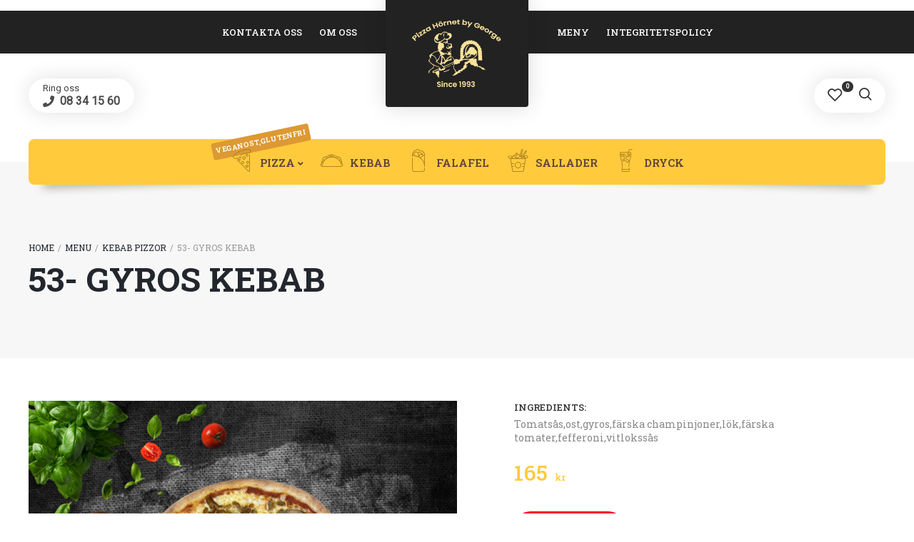

--- FILE ---
content_type: text/html; charset=UTF-8
request_url: https://www.pizzahornetbygeorge.se/restaurant-menu/53-gyros-kebab/
body_size: 22766
content:
<!DOCTYPE html>
<html xmlns="http://www.w3.org/1999/xhtml" lang="en-GB">
	<head>
		<meta http-equiv="Content-Type" content="text/html; charset=UTF-8" />
		<meta name="viewport" content="width=device-width, maximum-scale=1" />
		<link rel="profile" href="http://gmpg.org/xfn/11" />
		<link rel="pingback" href="https://www.pizzahornetbygeorge.se/xmlrpc.php" />
						<script>document.documentElement.className = document.documentElement.className + ' yes-js js_active js'</script>
			<title>53- Gyros Kebab &#8211; Pizza Hörnet by George</title>
<meta name='robots' content='max-image-preview:large' />
	<style>img:is([sizes="auto" i], [sizes^="auto," i]) { contain-intrinsic-size: 3000px 1500px }</style>
	<link rel='dns-prefetch' href='//fonts.googleapis.com' />
<link href='https://fonts.gstatic.com' crossorigin rel='preconnect' />
<link rel="alternate" type="application/rss+xml" title="Pizza Hörnet by George &raquo; Feed" href="https://www.pizzahornetbygeorge.se/feed/" />
<link rel="alternate" type="application/rss+xml" title="Pizza Hörnet by George &raquo; Comments Feed" href="https://www.pizzahornetbygeorge.se/comments/feed/" />
<script type="text/javascript">
/* <![CDATA[ */
window._wpemojiSettings = {"baseUrl":"https:\/\/s.w.org\/images\/core\/emoji\/16.0.1\/72x72\/","ext":".png","svgUrl":"https:\/\/s.w.org\/images\/core\/emoji\/16.0.1\/svg\/","svgExt":".svg","source":{"concatemoji":"https:\/\/www.pizzahornetbygeorge.se\/wp-includes\/js\/wp-emoji-release.min.js?ver=6.8.3"}};
/*! This file is auto-generated */
!function(s,n){var o,i,e;function c(e){try{var t={supportTests:e,timestamp:(new Date).valueOf()};sessionStorage.setItem(o,JSON.stringify(t))}catch(e){}}function p(e,t,n){e.clearRect(0,0,e.canvas.width,e.canvas.height),e.fillText(t,0,0);var t=new Uint32Array(e.getImageData(0,0,e.canvas.width,e.canvas.height).data),a=(e.clearRect(0,0,e.canvas.width,e.canvas.height),e.fillText(n,0,0),new Uint32Array(e.getImageData(0,0,e.canvas.width,e.canvas.height).data));return t.every(function(e,t){return e===a[t]})}function u(e,t){e.clearRect(0,0,e.canvas.width,e.canvas.height),e.fillText(t,0,0);for(var n=e.getImageData(16,16,1,1),a=0;a<n.data.length;a++)if(0!==n.data[a])return!1;return!0}function f(e,t,n,a){switch(t){case"flag":return n(e,"\ud83c\udff3\ufe0f\u200d\u26a7\ufe0f","\ud83c\udff3\ufe0f\u200b\u26a7\ufe0f")?!1:!n(e,"\ud83c\udde8\ud83c\uddf6","\ud83c\udde8\u200b\ud83c\uddf6")&&!n(e,"\ud83c\udff4\udb40\udc67\udb40\udc62\udb40\udc65\udb40\udc6e\udb40\udc67\udb40\udc7f","\ud83c\udff4\u200b\udb40\udc67\u200b\udb40\udc62\u200b\udb40\udc65\u200b\udb40\udc6e\u200b\udb40\udc67\u200b\udb40\udc7f");case"emoji":return!a(e,"\ud83e\udedf")}return!1}function g(e,t,n,a){var r="undefined"!=typeof WorkerGlobalScope&&self instanceof WorkerGlobalScope?new OffscreenCanvas(300,150):s.createElement("canvas"),o=r.getContext("2d",{willReadFrequently:!0}),i=(o.textBaseline="top",o.font="600 32px Arial",{});return e.forEach(function(e){i[e]=t(o,e,n,a)}),i}function t(e){var t=s.createElement("script");t.src=e,t.defer=!0,s.head.appendChild(t)}"undefined"!=typeof Promise&&(o="wpEmojiSettingsSupports",i=["flag","emoji"],n.supports={everything:!0,everythingExceptFlag:!0},e=new Promise(function(e){s.addEventListener("DOMContentLoaded",e,{once:!0})}),new Promise(function(t){var n=function(){try{var e=JSON.parse(sessionStorage.getItem(o));if("object"==typeof e&&"number"==typeof e.timestamp&&(new Date).valueOf()<e.timestamp+604800&&"object"==typeof e.supportTests)return e.supportTests}catch(e){}return null}();if(!n){if("undefined"!=typeof Worker&&"undefined"!=typeof OffscreenCanvas&&"undefined"!=typeof URL&&URL.createObjectURL&&"undefined"!=typeof Blob)try{var e="postMessage("+g.toString()+"("+[JSON.stringify(i),f.toString(),p.toString(),u.toString()].join(",")+"));",a=new Blob([e],{type:"text/javascript"}),r=new Worker(URL.createObjectURL(a),{name:"wpTestEmojiSupports"});return void(r.onmessage=function(e){c(n=e.data),r.terminate(),t(n)})}catch(e){}c(n=g(i,f,p,u))}t(n)}).then(function(e){for(var t in e)n.supports[t]=e[t],n.supports.everything=n.supports.everything&&n.supports[t],"flag"!==t&&(n.supports.everythingExceptFlag=n.supports.everythingExceptFlag&&n.supports[t]);n.supports.everythingExceptFlag=n.supports.everythingExceptFlag&&!n.supports.flag,n.DOMReady=!1,n.readyCallback=function(){n.DOMReady=!0}}).then(function(){return e}).then(function(){var e;n.supports.everything||(n.readyCallback(),(e=n.source||{}).concatemoji?t(e.concatemoji):e.wpemoji&&e.twemoji&&(t(e.twemoji),t(e.wpemoji)))}))}((window,document),window._wpemojiSettings);
/* ]]> */
</script>
<style id='wp-emoji-styles-inline-css' type='text/css'>

	img.wp-smiley, img.emoji {
		display: inline !important;
		border: none !important;
		box-shadow: none !important;
		height: 1em !important;
		width: 1em !important;
		margin: 0 0.07em !important;
		vertical-align: -0.1em !important;
		background: none !important;
		padding: 0 !important;
	}
</style>
<link rel='stylesheet' id='wp-block-library-css' href='https://www.pizzahornetbygeorge.se/wp-includes/css/dist/block-library/style.min.css?ver=6.8.3' type='text/css' media='all' />
<style id='classic-theme-styles-inline-css' type='text/css'>
/*! This file is auto-generated */
.wp-block-button__link{color:#fff;background-color:#32373c;border-radius:9999px;box-shadow:none;text-decoration:none;padding:calc(.667em + 2px) calc(1.333em + 2px);font-size:1.125em}.wp-block-file__button{background:#32373c;color:#fff;text-decoration:none}
</style>
<style id='global-styles-inline-css' type='text/css'>
:root{--wp--preset--aspect-ratio--square: 1;--wp--preset--aspect-ratio--4-3: 4/3;--wp--preset--aspect-ratio--3-4: 3/4;--wp--preset--aspect-ratio--3-2: 3/2;--wp--preset--aspect-ratio--2-3: 2/3;--wp--preset--aspect-ratio--16-9: 16/9;--wp--preset--aspect-ratio--9-16: 9/16;--wp--preset--color--black: #000000;--wp--preset--color--cyan-bluish-gray: #abb8c3;--wp--preset--color--white: #ffffff;--wp--preset--color--pale-pink: #f78da7;--wp--preset--color--vivid-red: #cf2e2e;--wp--preset--color--luminous-vivid-orange: #ff6900;--wp--preset--color--luminous-vivid-amber: #fcb900;--wp--preset--color--light-green-cyan: #7bdcb5;--wp--preset--color--vivid-green-cyan: #00d084;--wp--preset--color--pale-cyan-blue: #8ed1fc;--wp--preset--color--vivid-cyan-blue: #0693e3;--wp--preset--color--vivid-purple: #9b51e0;--wp--preset--gradient--vivid-cyan-blue-to-vivid-purple: linear-gradient(135deg,rgba(6,147,227,1) 0%,rgb(155,81,224) 100%);--wp--preset--gradient--light-green-cyan-to-vivid-green-cyan: linear-gradient(135deg,rgb(122,220,180) 0%,rgb(0,208,130) 100%);--wp--preset--gradient--luminous-vivid-amber-to-luminous-vivid-orange: linear-gradient(135deg,rgba(252,185,0,1) 0%,rgba(255,105,0,1) 100%);--wp--preset--gradient--luminous-vivid-orange-to-vivid-red: linear-gradient(135deg,rgba(255,105,0,1) 0%,rgb(207,46,46) 100%);--wp--preset--gradient--very-light-gray-to-cyan-bluish-gray: linear-gradient(135deg,rgb(238,238,238) 0%,rgb(169,184,195) 100%);--wp--preset--gradient--cool-to-warm-spectrum: linear-gradient(135deg,rgb(74,234,220) 0%,rgb(151,120,209) 20%,rgb(207,42,186) 40%,rgb(238,44,130) 60%,rgb(251,105,98) 80%,rgb(254,248,76) 100%);--wp--preset--gradient--blush-light-purple: linear-gradient(135deg,rgb(255,206,236) 0%,rgb(152,150,240) 100%);--wp--preset--gradient--blush-bordeaux: linear-gradient(135deg,rgb(254,205,165) 0%,rgb(254,45,45) 50%,rgb(107,0,62) 100%);--wp--preset--gradient--luminous-dusk: linear-gradient(135deg,rgb(255,203,112) 0%,rgb(199,81,192) 50%,rgb(65,88,208) 100%);--wp--preset--gradient--pale-ocean: linear-gradient(135deg,rgb(255,245,203) 0%,rgb(182,227,212) 50%,rgb(51,167,181) 100%);--wp--preset--gradient--electric-grass: linear-gradient(135deg,rgb(202,248,128) 0%,rgb(113,206,126) 100%);--wp--preset--gradient--midnight: linear-gradient(135deg,rgb(2,3,129) 0%,rgb(40,116,252) 100%);--wp--preset--font-size--small: 13px;--wp--preset--font-size--medium: 20px;--wp--preset--font-size--large: 36px;--wp--preset--font-size--x-large: 42px;--wp--preset--spacing--20: 0.44rem;--wp--preset--spacing--30: 0.67rem;--wp--preset--spacing--40: 1rem;--wp--preset--spacing--50: 1.5rem;--wp--preset--spacing--60: 2.25rem;--wp--preset--spacing--70: 3.38rem;--wp--preset--spacing--80: 5.06rem;--wp--preset--shadow--natural: 6px 6px 9px rgba(0, 0, 0, 0.2);--wp--preset--shadow--deep: 12px 12px 50px rgba(0, 0, 0, 0.4);--wp--preset--shadow--sharp: 6px 6px 0px rgba(0, 0, 0, 0.2);--wp--preset--shadow--outlined: 6px 6px 0px -3px rgba(255, 255, 255, 1), 6px 6px rgba(0, 0, 0, 1);--wp--preset--shadow--crisp: 6px 6px 0px rgba(0, 0, 0, 1);}:where(.is-layout-flex){gap: 0.5em;}:where(.is-layout-grid){gap: 0.5em;}body .is-layout-flex{display: flex;}.is-layout-flex{flex-wrap: wrap;align-items: center;}.is-layout-flex > :is(*, div){margin: 0;}body .is-layout-grid{display: grid;}.is-layout-grid > :is(*, div){margin: 0;}:where(.wp-block-columns.is-layout-flex){gap: 2em;}:where(.wp-block-columns.is-layout-grid){gap: 2em;}:where(.wp-block-post-template.is-layout-flex){gap: 1.25em;}:where(.wp-block-post-template.is-layout-grid){gap: 1.25em;}.has-black-color{color: var(--wp--preset--color--black) !important;}.has-cyan-bluish-gray-color{color: var(--wp--preset--color--cyan-bluish-gray) !important;}.has-white-color{color: var(--wp--preset--color--white) !important;}.has-pale-pink-color{color: var(--wp--preset--color--pale-pink) !important;}.has-vivid-red-color{color: var(--wp--preset--color--vivid-red) !important;}.has-luminous-vivid-orange-color{color: var(--wp--preset--color--luminous-vivid-orange) !important;}.has-luminous-vivid-amber-color{color: var(--wp--preset--color--luminous-vivid-amber) !important;}.has-light-green-cyan-color{color: var(--wp--preset--color--light-green-cyan) !important;}.has-vivid-green-cyan-color{color: var(--wp--preset--color--vivid-green-cyan) !important;}.has-pale-cyan-blue-color{color: var(--wp--preset--color--pale-cyan-blue) !important;}.has-vivid-cyan-blue-color{color: var(--wp--preset--color--vivid-cyan-blue) !important;}.has-vivid-purple-color{color: var(--wp--preset--color--vivid-purple) !important;}.has-black-background-color{background-color: var(--wp--preset--color--black) !important;}.has-cyan-bluish-gray-background-color{background-color: var(--wp--preset--color--cyan-bluish-gray) !important;}.has-white-background-color{background-color: var(--wp--preset--color--white) !important;}.has-pale-pink-background-color{background-color: var(--wp--preset--color--pale-pink) !important;}.has-vivid-red-background-color{background-color: var(--wp--preset--color--vivid-red) !important;}.has-luminous-vivid-orange-background-color{background-color: var(--wp--preset--color--luminous-vivid-orange) !important;}.has-luminous-vivid-amber-background-color{background-color: var(--wp--preset--color--luminous-vivid-amber) !important;}.has-light-green-cyan-background-color{background-color: var(--wp--preset--color--light-green-cyan) !important;}.has-vivid-green-cyan-background-color{background-color: var(--wp--preset--color--vivid-green-cyan) !important;}.has-pale-cyan-blue-background-color{background-color: var(--wp--preset--color--pale-cyan-blue) !important;}.has-vivid-cyan-blue-background-color{background-color: var(--wp--preset--color--vivid-cyan-blue) !important;}.has-vivid-purple-background-color{background-color: var(--wp--preset--color--vivid-purple) !important;}.has-black-border-color{border-color: var(--wp--preset--color--black) !important;}.has-cyan-bluish-gray-border-color{border-color: var(--wp--preset--color--cyan-bluish-gray) !important;}.has-white-border-color{border-color: var(--wp--preset--color--white) !important;}.has-pale-pink-border-color{border-color: var(--wp--preset--color--pale-pink) !important;}.has-vivid-red-border-color{border-color: var(--wp--preset--color--vivid-red) !important;}.has-luminous-vivid-orange-border-color{border-color: var(--wp--preset--color--luminous-vivid-orange) !important;}.has-luminous-vivid-amber-border-color{border-color: var(--wp--preset--color--luminous-vivid-amber) !important;}.has-light-green-cyan-border-color{border-color: var(--wp--preset--color--light-green-cyan) !important;}.has-vivid-green-cyan-border-color{border-color: var(--wp--preset--color--vivid-green-cyan) !important;}.has-pale-cyan-blue-border-color{border-color: var(--wp--preset--color--pale-cyan-blue) !important;}.has-vivid-cyan-blue-border-color{border-color: var(--wp--preset--color--vivid-cyan-blue) !important;}.has-vivid-purple-border-color{border-color: var(--wp--preset--color--vivid-purple) !important;}.has-vivid-cyan-blue-to-vivid-purple-gradient-background{background: var(--wp--preset--gradient--vivid-cyan-blue-to-vivid-purple) !important;}.has-light-green-cyan-to-vivid-green-cyan-gradient-background{background: var(--wp--preset--gradient--light-green-cyan-to-vivid-green-cyan) !important;}.has-luminous-vivid-amber-to-luminous-vivid-orange-gradient-background{background: var(--wp--preset--gradient--luminous-vivid-amber-to-luminous-vivid-orange) !important;}.has-luminous-vivid-orange-to-vivid-red-gradient-background{background: var(--wp--preset--gradient--luminous-vivid-orange-to-vivid-red) !important;}.has-very-light-gray-to-cyan-bluish-gray-gradient-background{background: var(--wp--preset--gradient--very-light-gray-to-cyan-bluish-gray) !important;}.has-cool-to-warm-spectrum-gradient-background{background: var(--wp--preset--gradient--cool-to-warm-spectrum) !important;}.has-blush-light-purple-gradient-background{background: var(--wp--preset--gradient--blush-light-purple) !important;}.has-blush-bordeaux-gradient-background{background: var(--wp--preset--gradient--blush-bordeaux) !important;}.has-luminous-dusk-gradient-background{background: var(--wp--preset--gradient--luminous-dusk) !important;}.has-pale-ocean-gradient-background{background: var(--wp--preset--gradient--pale-ocean) !important;}.has-electric-grass-gradient-background{background: var(--wp--preset--gradient--electric-grass) !important;}.has-midnight-gradient-background{background: var(--wp--preset--gradient--midnight) !important;}.has-small-font-size{font-size: var(--wp--preset--font-size--small) !important;}.has-medium-font-size{font-size: var(--wp--preset--font-size--medium) !important;}.has-large-font-size{font-size: var(--wp--preset--font-size--large) !important;}.has-x-large-font-size{font-size: var(--wp--preset--font-size--x-large) !important;}
:where(.wp-block-post-template.is-layout-flex){gap: 1.25em;}:where(.wp-block-post-template.is-layout-grid){gap: 1.25em;}
:where(.wp-block-columns.is-layout-flex){gap: 2em;}:where(.wp-block-columns.is-layout-grid){gap: 2em;}
:root :where(.wp-block-pullquote){font-size: 1.5em;line-height: 1.6;}
</style>
<link rel='stylesheet' id='flexslider-css' href='https://usercontent.one/wp/www.pizzahornetbygeorge.se/wp-content/plugins/js_composer/assets/lib/flexslider/flexslider.min.css?ver=7.2&media=1642362336' type='text/css' media='all' />
<link rel='stylesheet' id='owl-carousel-css' href='https://usercontent.one/wp/www.pizzahornetbygeorge.se/wp-content/themes/lafka/styles/owl-carousel2-dist/assets/owl.carousel.min.css?ver=2.3.4&media=1642362336' type='text/css' media='all' />
<link rel='stylesheet' id='owl-carousel-theme-default-css' href='https://usercontent.one/wp/www.pizzahornetbygeorge.se/wp-content/themes/lafka/styles/owl-carousel2-dist/assets/owl.theme.default.min.css?ver=2.3.4&media=1642362336' type='text/css' media='all' />
<link rel='stylesheet' id='owl-carousel-animate-css' href='https://usercontent.one/wp/www.pizzahornetbygeorge.se/wp-content/themes/lafka/styles/owl-carousel2-dist/assets/animate.css?ver=2.3.4&media=1642362336' type='text/css' media='all' />
<link rel='stylesheet' id='cloud-zoom-css' href='https://usercontent.one/wp/www.pizzahornetbygeorge.se/wp-content/themes/lafka/styles/cloud-zoom/cloud-zoom.css?ver=1.0.2&media=1642362336' type='text/css' media='all' />
<link rel='stylesheet' id='magnific-css' href='https://usercontent.one/wp/www.pizzahornetbygeorge.se/wp-content/themes/lafka/styles/magnific/magnific-popup.css?ver=1.0.2&media=1642362336' type='text/css' media='all' />
<style id='woocommerce-inline-inline-css' type='text/css'>
.woocommerce form .form-row .required { visibility: visible; }
</style>
<link rel='stylesheet' id='woo-variation-swatches-css' href='https://usercontent.one/wp/www.pizzahornetbygeorge.se/wp-content/plugins/woo-variation-swatches/assets/css/frontend.min.css?media=1642362336?ver=1757616441' type='text/css' media='all' />
<style id='woo-variation-swatches-inline-css' type='text/css'>
:root {
--wvs-tick:url("data:image/svg+xml;utf8,%3Csvg filter='drop-shadow(0px 0px 2px rgb(0 0 0 / .8))' xmlns='http://www.w3.org/2000/svg'  viewBox='0 0 30 30'%3E%3Cpath fill='none' stroke='%23ffffff' stroke-linecap='round' stroke-linejoin='round' stroke-width='4' d='M4 16L11 23 27 7'/%3E%3C/svg%3E");

--wvs-cross:url("data:image/svg+xml;utf8,%3Csvg filter='drop-shadow(0px 0px 5px rgb(255 255 255 / .6))' xmlns='http://www.w3.org/2000/svg' width='72px' height='72px' viewBox='0 0 24 24'%3E%3Cpath fill='none' stroke='%23ff0000' stroke-linecap='round' stroke-width='0.6' d='M5 5L19 19M19 5L5 19'/%3E%3C/svg%3E");
--wvs-single-product-item-width:30px;
--wvs-single-product-item-height:30px;
--wvs-single-product-item-font-size:16px}
</style>
<link rel='stylesheet' id='brands-styles-css' href='https://usercontent.one/wp/www.pizzahornetbygeorge.se/wp-content/plugins/woocommerce/assets/css/brands.css?ver=10.3.3&media=1642362336' type='text/css' media='all' />
<link rel='preload' as='style'  href='//fonts.googleapis.com/css?family=Roboto%7CRoboto+Slab%3A100%2C100italic%2C200%2C200italic%2C300%2C300italic%2C400%2C400italic%2C500%2C500italic%2C600%2C600italic%2C700%2C700italic%2C800%2C800italic%2C900%2C900italic%26subset%3Dlatin&#038;display=swap&#038;ver=6.8.3' type='text/css'  />
<link rel='stylesheet' onload="this.media='all'" id='lafka-fonts-css' href='//fonts.googleapis.com/css?family=Roboto%7CRoboto+Slab%3A100%2C100italic%2C200%2C200italic%2C300%2C300italic%2C400%2C400italic%2C500%2C500italic%2C600%2C600italic%2C700%2C700italic%2C800%2C800italic%2C900%2C900italic%26subset%3Dlatin&#038;display=swap&#038;ver=6.8.3' type='text/css' media='print' />
<link rel='stylesheet' id='lafka-preloader-css' href='https://usercontent.one/wp/www.pizzahornetbygeorge.se/wp-content/themes/lafka/styles/lafka-preloader.css?ver=6.8.3&media=1642362336' type='text/css' media='all' />
<link rel='stylesheet' id='lafka-style-css' href='https://usercontent.one/wp/www.pizzahornetbygeorge.se/wp-content/themes/lafka/style.css?ver=4.5.7&media=1642362336' type='text/css' media='all' />
<style id='lafka-style-inline-css' type='text/css'>
/* Site main accent color */
            .lafka-all-stores-closed-countdown .count_holder_small, .lafka-branch-auto-locate i, .lafka-delivery-time-toggle:before, a.lafka-branch-delivery:before, a.lafka-branch-pickup:before, .wpb_lafka_banner.lafka-banner-dark a h5, ul.product_list_widget li span.quantity, .count_holder .countdown_time_tiny, .lafka_content_slider.lafka_content_slider_light_nav .owl-nav .owl-next, .lafka_content_slider.lafka_content_slider_light_nav .owl-nav .owl-prev, div.widget_categories ul li.current-cat > a:before, #lafka_price_range, ul.woocommerce-order-overview.woocommerce-thankyou-order-details.order_details li:before, p.product.woocommerce.add_to_cart_inline, .lafka-promo-wrapper .lafka-promo-text, .lafka-related-blog-posts div.post.blog-post.lafka-post-no-image .lafka_post_data_holder h2.heading-title:before, button.single_add_to_cart_button:before, .links a.button.add_to_cart_button:after, .links a.button.add_to_cart_button.ajax_add_to_cart:after, #lafka-account-holder.lafka-user-is-logged .lafka-header-account-link-holder > ul li a:hover:before, .commentlist ul.children:before, .infinite-scroll-request:before, .widget_layered_nav_filters li a:before, .links a.button.add_to_cart_button:after, .links a.button.add_to_cart_button.ajax_add_to_cart:after, div.prod_hold .name sup, #main-menu li ul.sub-menu li a sup, div.prod_hold .name sub, #content div.product div.summary h1.heading-title sup, #content div.product div.summary h1.heading-title sub, .lafka-spec-dot, .count_holder .count_info:before, .lafka-pricing-table-shortcode .title-icon-holder, .count_holder .count_info_left:before, .widget_layered_nav ul li:hover .count, .widget_layered_nav ul li.chosen a, .widget_product_categories ul li:hover > .count, .widget_product_categories ul li.current-cat > a, .widget_layered_nav ul li:hover a:before, .widget_product_categories ul li:hover a:before, .wpb_lafka_banner a span.lafka_banner-icon, .lafka-event-countdown .is-countdown, .video_controlls a#video-volume:after, div.widget_categories ul li > a:hover:before, #main-menu ul.menu > li > a:hover, #main-menu ul.menu > li.current-menu-item > a, .otw-input-wrap:before, a.bbp-forum-title:hover, .foodmenu_top .project-data .main-features .checklist li:before, body.lafka_transparent_header #main-menu ul.menu > li.current-menu-item > a:before, body.lafka_transparent_header #main-menu ul.menu > li.current-menu-item > a:before, body.lafka_transparent_header #main-menu ul.menu > li > a:hover:before {
                color: #f2002d;
            }

            #header #logo, .double-bounce1, #products-wrapper div.product-category.product:hover h2  {
                background-color: #ffca3c;
            }

            #header #logo:after {
                border-color: #ffca3c #ffca3c transparent transparent;
            }

            #header #logo:before {
                border-color: #ffca3c transparent transparent #ffca3c;
            }

            #header.lafka-has-header-top #logo a:before, .woocommerce-tabs ul.tabs li.active:before, .woocommerce-tabs ul.tabs li:hover:before {
                border-color: transparent #ffca3c #ffca3c transparent;
            }

            #header.lafka-has-header-top #logo a:after, .woocommerce-tabs ul.tabs li.active:after, .woocommerce-tabs ul.tabs li:hover:after {
                border-color: transparent transparent #ffca3c #ffca3c;
            }

            a.lafka-change-branch-button:before, .lafka-change-branch-button-select:before, .woocommerce form.checkout h3.lafka-address-not-found, .woocommerce form.checkout h3.lafka-address-not-found:after, .lafka-author-info .title h2:after, .widget > h3:first-child:before, h2.widgettitle:before, .double-bounce2, .foodmenu-unit-info a.foodmenu-lightbox-link, blockquote, q, .wp-block-pullquote:not(.is-style-solid-color), .lafka-product-slider .owl-nav .owl-next, .lafka-product-slider .owl-nav .owl-prev, .lafka_image_list .owl-nav .owl-prev, .lafka_image_list .owl-nav .owl-next, figure.woocommerce-product-gallery__wrapper .owl-nav .owl-prev, figure.woocommerce-product-gallery__wrapper .owl-nav .owl-next, .lafka_content_slider .owl-nav .owl-next, .lafka_content_slider .owl-nav .owl-prev, .woocommerce.owl-carousel .owl-nav .owl-next, .woocommerce.owl-carousel .owl-nav .owl-prev, .related.products .owl-nav .owl-prev, .related.products .owl-nav .owl-next, .similar_projects .owl-nav .owl-prev, .similar_projects .owl-nav .owl-next, .lafka-foodmenu-shortcode .owl-nav .owl-prev, .lafka-foodmenu-shortcode .owl-nav .owl-next, .lafka_shortcode_latest_posts .owl-nav .owl-prev, .lafka_shortcode_latest_posts .owl-nav .owl-next, .lafka-quickview-images .owl-nav .owl-prev, .lafka-quickview-images .owl-nav .owl-next, .tribe-mini-calendar-event .list-date, .widget_shopping_cart_content p.buttons .button.checkout, .lafka-wcs-swatches .swatch.swatch-label.selected, .lafka-wcs-swatches .swatch.swatch-label:hover, .is-lafka-video .mfp-iframe-holder .mfp-content .mfp-close, a#cancel-comment-reply-link, blockquote:before, q:before, .commentlist li .comment-body:hover .comment-reply-link, a.lafka-post-nav .entry-info-wrap:after, .lafka-author-info .title a:after, #comments h3.heading-title span.lafka_comments_count, #comments h3.heading-title span.lafka_comments_count, div.lafka_whole_banner_wrapper:after, .blog-post:hover > .lafka_post_data_holder h2.heading-title a:after, .wpb_text_column h6 a:hover:after, .wpb_text_column h5 a:hover:after, .wpb_text_column p a:hover:after, .blog-post-meta.post-meta-top .count_comments a, div:not(.lafka_blog_masonry) > .blog-post.sticky .lafka_post_data_holder:before, .wcmp_vendor_list .wcmp_sorted_vendors:before, .tribe-events-list div.type-tribe_events .tribe-events-event-cost, .tribe-events-schedule .tribe-events-cost, .woocommerce form.track_order input.button, #bbpress-forums li.bbp-body ul.forum:hover, #bbpress-forums li.bbp-body ul.topic:hover, .woocommerce-shipping-fields input[type="checkbox"]:checked + span:before, .widget_product_categories ul li.current-cat > .count, .widget_layered_nav ul li.chosen .count, .bypostauthor > .comment-body img.avatar, .lafka_added_to_cart_notification, #yith-wcwl-popup-message, .lafka-iconbox h5:after, .lafka-pricing-heading h5:after, .lafka_title_holder.centered_title .inner h1.heading-title:before, a.sidebar-trigger, td.tribe-events-present > div:first-of-type, a.mob-close-toggle:hover, .pagination .links a:hover, .dokan-pagination-container .dokan-pagination li a:hover, a.mob-menu-toggle i, .bbp-pagination-links a:hover, .lafka_content_slider .owl-dot.active span, #main-menu ul.menu > li > a .lafka-custom-menu-label, .product-category.product h2 mark:after, #main-menu li ul.sub-menu li.lafka_colum_title > a:after, #main-menu li ul.sub-menu li.lafka_colum_title > a:before, .blog-post-meta span.sticky_post, #bbpress-forums > #subscription-toggle a.subscription-toggle, .widget > h3:first-child:before, h2.widgettitle:before, .widget > h3:first-child:after, .lafka-foodmenu-categories ul li a:hover:before, .lafka-foodmenu-categories ul li a.is-checked:before, .lafka-foodmenu-categories ul li a:hover:after, .lafka-foodmenu-categories ul li a.is-checked:after, .flex-direction-nav a, ul.status-closed li.bbp-topic-title .bbp-topic-permalink:before, ul.sticky li.bbp-topic-title .bbp-topic-permalink:before, ul.super-sticky li.bbp-topic-title .bbp-topic-permalink:before {
                background-color: #f2002d;
            }

            .lafka_image_list a.lafka-magnific-gallery-item:after, .gallery-item dt a:after, .gallery-item dd a:after, .blocks-gallery-item a:after, .lafka-user-is-logged .lafka-header-account-link-holder > ul li, .wpb_single_image a.prettyphoto:before, div.woocommerce-product-gallery__image a:before {
                background-color: #f2002d;
            }

            .vc_tta-color-white.vc_tta-style-modern .vc_tta-tab.vc_active > a, .vc_tta-color-white.vc_tta-style-modern .vc_tta-tab > a:hover, li.product-category.product h2 mark, div.product-category.product h2 mark, .bbp-topics-front ul.super-sticky:hover, .box-sort-filter .ui-slider-horizontal .ui-slider-handle, .widget_price_filter .ui-slider-handle.ui-state-default.ui-corner-all, .bbp-topics ul.super-sticky:hover, .bbp-topics ul.sticky:hover, .bbp-forum-content ul.sticky:hover {
                background-color: #f2002d !important;
            }
 
            ul.commentlist > li.pingback {border-left-color: #f2002d !Important;}

            span.lafka-branch-select-image.lafka-branch-selected-image, .similar_projects > h4 a:after, .related.products h2 a:after, .post-type-archive-lafka-foodmenu .content_holder, .lafka-foodmenu-shortcode, .flex-direction-nav a:after, .lafka_content_slider .owl-dot.active span:after, .bypostauthor > .comment-body:before, .lafka-product-slider .count_holder, .owl-next:before, .owl-prev:before, .lafka_title_holder .inner .lafka-title-text-container:before, #spinner:before, blockquote, q, .sidebar.off-canvas-sidebar, body > div.widget.woocommerce.widget_shopping_cart, .commentlist li .comment-body:hover:before, .commentlist li .comment-body:hover:after, .lafka-header-account-link-holder, .is-lafka-video .mfp-iframe-holder .mfp-content, body > #search, .lafka-quick-view-lightbox .mfp-content, .lafka-icon-teaser-lightbox .mfp-content, div:not(.lafka_blog_masonry) > .blog-post.sticky .lafka_post_data_holder, #bbpress-forums li.bbp-body ul.forum:hover, #bbpress-forums li.bbp-body ul.topic:hover, div.product div.images ol.flex-control-nav li img.flex-active, div.product div.images ol.flex-control-nav li:hover img, .bbp-topics-front ul.super-sticky, .widget_layered_nav ul li:hover .count, .widget_layered_nav ul li.chosen .count, .widget_product_categories ul li.current-cat > .count, .widget_product_categories ul li:hover .count, #main-menu li ul.sub-menu li.lafka-highlight-menu-item:after, .error404 div.blog-post-excerpt, .lafka-none-overlay.lafka-10px-gap .foodmenu-unit-holder:hover, .foodmenu-unit-info a.foodmenu-lightbox-link:hover, body table.booked-calendar td.today .date span, .bbp-topics ul.super-sticky, .bbp-topics ul.sticky, .bbp-forum-content ul.sticky, .lafka-pulsator-accent .wpb_wrapper:after {
                border-color: #f2002d !Important;
            }

            ::-moz-selection {
                background: #f2002d;
            }

            ::selection {
                background: #f2002d;
            }

            /* Links color */
            a, div.widget_categories ul li a:hover, nav.woocommerce-MyAccount-navigation ul li a:hover, nav.woocommerce-MyAccount-navigation ul li.is-active a, div.widget_nav_menu ul li a:hover, div.widget_archive ul li a:hover, div.widget_recent_comments ul li a:hover, div.widget_pages ul li a:hover, div.widget_links ul li a:hover, div.widget_recent_entries ul a:hover, div.widget_meta ul li a:hover, div.widget_display_forums ul li a:hover, .widget_display_replies ul li a:hover, .widget_display_topics li > a.bbp-forum-title:hover, .widget_display_stats dt:hover, .widget_display_stats dd:hover, div.widget_display_views ul li a:hover, .widget_layered_nav ul li a:hover, .widget_product_categories ul li a:hover {
                color: #f2002d;
            }

            /* Links hover color */
            a:hover {
                color: #ce4f44;
            }

            /* Widgets Title Color */
            .sidebar .widget > h3:first-of-type, .sidebar .widget h2.widgettitle, .wpb_widgetised_column .box h3:first-of-type, h2.wpb_flickr_heading {
                color: #333333;
            }

            /* Buttons Default style */
                        .lafka-wcs-swatches .swatch {
                border-radius: 50%;
                -webkit-border-radius: 50%;
                -moz-border-radius: 50%;
            }

            span.onsale {
                border-radius: 5em;
            }

            .count_holder .count_info {
                border-radius: 3px 5em 5em 3px;
            }

            .count_holder .count_info_left {
                border-radius: 5em 3px 3px 5em;
            }

            .product-type-external .count_holder .count_info_left {
                border-radius: 5em 5em 5em 5em;
            }

            .prod_hold .lafka-variations-in-catalog.cart > span, div.prod_hold .links a.lafka-quick-view-link, div:not(.sidebar) div.widget_search input[type="text"], div:not(.sidebar) div.widget_product_search input[type="text"], a.button, .r_more_blog, a.mob-menu-toggle i, a.mob-menu-toggle i:after, .wishlist_table .links a.button.add_to_cart_button, .wcv-navigation ul.menu.horizontal li a, form .vendor_sort select, .wcv-pro-dashboard input[type="submit"], .lafka-pricing-table-button a, .widget_display_search input#bbp_search, #bbpress-forums > #subscription-toggle a.subscription-toggle, .bbp-topic-title span.bbp-st-topic-support, div.quantity, .lafka_banner_buton, .woocommerce .wishlist_table td.product-add-to-cart a.button, .widget_shopping_cart_content p.buttons .button, input.button, button.button, a.button-inline, #submit_btn, #submit, .wpcf7-submit, #bbpress-forums #bbp-search-form #bbp_search, input[type="submit"], form.mc4wp-form input[type=submit], form.mc4wp-form input[type=email] {
                border-radius: 300px !important;
            }

                        /* Wordpress Default Buttons Color */
            .lafka-banner-dark .lafka_banner_buton, a.button, .r_more_blog, button.wcv-button, input.button, .wcv-navigation ul.menu.horizontal li a, input.button, .woocommerce .wishlist_table td.product-add-to-cart a.button, button.button, a.button-inline, #submit_btn, #submit, .wpcf7-submit, input.otw-submit, form.mc4wp-form input[type=submit], .tribe-events-button, input[type="submit"] {
                background-color: #f2002d;
            }

            /* Wordpress Default Buttons Hover Color */
            a.button:hover, .r_more_blog:hover, .widget_shopping_cart_content p.buttons .button:hover, .vc_btn3-style-custom:hover, input.button:hover, .wcv-navigation ul.menu.horizontal li a:hover, .wcv-navigation ul.menu.horizontal li.active a, button.button:hover, .woocommerce .wishlist_table td.product-add-to-cart a.button:hover, a.button-inline:hover, #submit_btn:hover, #submit:hover, .wpcf7-submit:hover, .r_more:hover, .r_more_right:hover, button.single_add_to_cart_button:hover, .lafka-product-slide-cart .button.add_to_cart_button:hover, input.otw-submit:hover, form.mc4wp-form input[type=submit]:hover, .wc-proceed-to-checkout a.checkout-button.button:hover {
                background-color: #22272d !important;
            }

            /* NEW label color */
            div.prod_hold .new_prod {
                background-color: #f2002d;
            }

            /* SALE label color */
            div.prod_hold .sale, span.onsale {
                background-color: #fccc4c;
            }

            /* Standard page title color (no background image) */
            #lafka_page_title h1.heading-title, #lafka_page_title h1.heading-title a, .breadcrumb, .breadcrumb a, .lafka-dark-skin #lafka_page_title h1.heading-title a, body.single-post .lafka_title_holder .blog-post-meta a {
                color: #22272d;
            }

            .breadcrumb {
                color: #999999;
            }

            /* Standard page subtitle color (no background image) */
            .lafka_title_holder h6 {
                color: #999999;
            }

            /* Customized page title color (with background image) */
            #lafka_page_title.lafka_title_holder.title_has_image h1.heading-title, #lafka_page_title.lafka_title_holder.title_has_image .blog-post-meta *, #lafka_page_title.lafka_title_holder.title_has_image .blog-post-meta .post-meta-date:before, #lafka_page_title.lafka_title_holder.title_has_image h1.heading-title a, body.single-post #lafka_page_title.lafka_title_holder.title_has_image .blog-post-meta a, #lafka_page_title.lafka_title_holder.title_has_image h6, #lafka_page_title.lafka_title_holder.title_has_image .breadcrumb, #lafka_page_title.lafka_title_holder.title_has_image .breadcrumb a {
                color: #ffffff;
            }

            body.lafka_transparent_header.lafka-transparent-dark #lafka_page_title.lafka_title_holder.title_has_image h1.heading-title, body.lafka_transparent_header.lafka-transparent-dark #lafka_page_title.lafka_title_holder.title_has_image .blog-post-meta *, body.lafka_transparent_header.lafka-transparent-dark #lafka_page_title.lafka_title_holder.title_has_image .blog-post-meta .post-meta-date:before, body.lafka_transparent_header.lafka-transparent-dark #lafka_page_title.lafka_title_holder.title_has_image h1.heading-title a, body.single-post.lafka_transparent_header.lafka-transparent-dark #lafka_page_title.lafka_title_holder.title_has_image .blog-post-meta a, body.lafka_transparent_header.lafka-transparent-dark #lafka_page_title.lafka_title_holder.title_has_image h6, body.lafka_transparent_header.lafka-transparent-dark #lafka_page_title.lafka_title_holder.title_has_image .breadcrumb, body.lafka_transparent_header.lafka-transparent-dark #lafka_page_title.lafka_title_holder.title_has_image .breadcrumb a {
                color: #22272d;
            }

            /* Standard page title background color (no background image) */
            .lafka_title_holder, .lafka_title_holder .inner:before, body.lafka_header_left .lafka_title_holder:not(.title_has_image) .inner {
                background-color: #f7f7f7;
            }

            /* Standard page title border color (no background image) */
            .lafka_title_holder, body.lafka_header_left .lafka_title_holder:not(.title_has_image) .inner {
                border-color: #f0f0f0;
            }

            .lafka_title_holder .inner:before {
                border-color: transparent #f0f0f0 #f0f0f0 transparent;
            }

            
                        .lafka_title_holder .inner h1.heading-title {
                text-transform: uppercase;
            }
            
            
            /* Top Menu Bar Visible on Mobile */
                        /* Header top bar background color */
            #header_top {
                background-color: #222222;
                            }

            /* Main menu links color and typography */
            
            #main-menu {
                background-color: #ffca3c;
            }

            .lafka-search-cart-holder a.sidebar-trigger:hover, .lafka-search-cart-holder .lafka-search-trigger > a:hover, .lafka-search-cart-holder #cart-module a.cart-contents:hover, .lafka-search-cart-holder .lafka-wishlist-counter a:hover, #lafka-account-holder > a:hover, #lafka-account-holder.active > a {
                background-color: #ffca3c            }

            #main-menu ul.menu > li > a, #main-menu li div.lafka-mega-menu > ul.sub-menu > li > a, .lafka-wishlist-counter a, #header .lafka-search-cart-holder .video_controlls a, .lafka_mega_text_block .widget > h3:first-of-type {
                color: #61443e;
                font-size: 15px;
                font-weight:600;font-style:normal;            }

            /* Main menu links hover color */
            ul#mobile-menu.menu li a {
                font-size: 15px;
            font-weight:600;font-style:normal;            }

            /* Main menu links hover color */
            #main-menu ul.menu li:hover > a i, #main-menu ul.menu > li.current-menu-item > a i, #main-menu ul.menu > li:hover > a, #main-menu ul.menu > li.current-menu-item > a, #main-menu ul.menu > li.lafka-highlight-menu-item > a, body.lafka_transparent_header #header #main-menu ul.menu > li:hover > a, body.lafka_transparent_header #header #main-menu ul.menu > li.current-menu-item > a, #cart-module a.cart-contents, #main-menu li div.lafka-mega-menu > ul.sub-menu > li > a:hover {
                color: #22272d;
            }

            /* Main menu background hover color */
                                    #main-menu ul.menu > li.lafka-highlight-menu-item > a, #main-menu ul.menu > li.lafka-highlight-menu-item:after {
                background-color: #f2002d;
            }

            #main-menu ul.menu > li.lafka-highlight-menu-item:after {
                border-color: #f2002d;
            }

                        /* Top menu links color and typography */
                                    #main-menu ul.menu > li > a, #lafka_footer_menu > li a, #header #logo .lafka-logo-title, ul.lafka-top-menu > li a {
                text-transform: uppercase;
            }
                        /* Main menu icons color */
                        #main-menu ul.menu li a i {
                color: #ac8320;
            }

            
            #header .lafka-top-bar-message, #header .lafka-top-bar-message span, #header .lafka-top-bar-message span a, #header .lafka-top-bar-message span.lafka-top-bar-message-text {
                color: #4b4b4b;
            }

            .lafka-search-cart-holder a.sidebar-trigger:before, .lafka-search-cart-holder .lafka-search-trigger > a, .lafka-search-cart-holder #cart-module a.cart-contents, .lafka-search-cart-holder #cart-module a.cart-contents::before, .lafka-search-cart-holder .lafka-wishlist-counter a, .lafka-search-cart-holder .lafka-wishlist-counter a i, #lafka-account-holder i {
                color: #333333;
            }

            /* Header top bar menu links color */
            ul.lafka-top-menu > li a {
                color: #ffffff;
                font-size: 13px;
                font-weight:500;font-style:normal;            }

            /* Header top bar menu links hover color */
            ul.lafka-top-menu li a:hover, body.lafka_transparent_header ul.lafka-top-menu > li > a:hover, ul.lafka-top-menu > li.current-menu-item > a {
                color: #fccc4c !important;
            }

            ul.lafka-top-menu ul.sub-menu li a:hover, ul.lafka-top-menu li:hover ul.sub-menu a:hover {
                background-color: #222222;
            }

            /* Collapsible Pre-Header background color */
            #pre_header, #pre_header:before {
                background-color: #fcfcfc;
            }

            /* Collapsible Pre-Header titles color */
            #pre_header .widget > h3:first-child {
                color: #22272d;
            }

            /* Collapsible Pre-Header titles border color */
            #pre_header .widget > h3:first-child, #pre_header > .inner ul.product_list_widget li, #pre_header > .inner div.widget_nav_menu ul li a, #pre_header > .inner ul.products-list li {
                border-color: #f1f1f1;
            }

            #pre_header > .inner div.widget_categories ul li, #pre_header > .inner div.widget_archive ul li, #pre_header > .inner div.widget_recent_comments ul li, #pre_header > .inner div.widget_pages ul li,
            #pre_header > .inner div.widget_links ul li, #pre_header > .inner div.widget_recent_entries ul li, #pre_header > .inner div.widget_meta ul li, #pre_header > .inner div.widget_display_forums ul li,
            #pre_header > .inner .widget_display_replies ul li, #pre_header > .inner .widget_display_views ul li {
                border-color: #f1f1f1;
            }

            /* Collapsible Pre-Header links color */
            #pre_header a {
                color: #22272d;
            }

            /* Page Title background */
                       
            /* Header background */
                        
            #header, #header.lafka-sticksy:before, .lafka-top-bar-message, .lafka-search-cart-holder {
                background-color: #ffffff;
            }

            /* footer_background */
                                    #footer {
                background-color: #2a2a2a;
            }

            /* footer_titles_color + footer_title_border_color */
            #footer .widget > h3:first-child {
                color: #ffffff;
                border-color: #f1f1f1;
            }

            #footer > .inner ul.product_list_widget li, #footer > .inner div.widget_nav_menu ul li a, #footer > .inner ul.products-list li, #lafka_footer_menu > li {
                border-color: #f1f1f1;
            }

           #powered .lafka-social ul li a {
                color: #aeaeae;
            }

             /* footer_menu_links_color */
             #footer > .inner #lafka_footer_menu > li a {
                color: #ffffff;
            }

            
            /* footer_links_color */
            #footer > .inner a {
                color: #f5f5f5;
            }

            /* footer_text_color */
            #footer {
                color: #aeaeae;
            }

            #footer > .inner div.widget_categories ul li, #footer > .inner div.widget_archive ul li, #footer > .inner div.widget_recent_comments ul li, #footer > .inner div.widget_pages ul li,
            #footer > .inner div.widget_links ul li, #footer > .inner div.widget_recent_entries ul li, #footer > .inner div.widget_meta ul li, #footer > .inner div.widget_display_forums ul li,
            #footer > .inner .widget_display_replies ul li, #footer > .inner .widget_display_views ul li, #footer > .inner div.widget_nav_menu ul li {
                border-color: #f1f1f1;
            }

            /* footer_copyright_bar_bckgr_color */
            #powered {
                                background-color: #222222;
                                color: #aeaeae;
            }

            /* Body font */
                        body, #bbpress-forums .bbp-body div.bbp-reply-content {
                                    font-family: "Roboto";
                                font-size: 16px;
                color: #888888;
                font-display:fallback;
            }

            #header #logo .lafka-logo-subtitle, #header2 #logo .lafka-logo-subtitle {
                color: #888888;
            }

            /* Text logo color and typography */
                        #header #logo .lafka-logo-title, #header2 #logo .lafka-logo-title {
                color: #ffffff;
                font-size: 21px;
            font-weight:700;font-style:normal;            }

                        #header #logo:before, #header #logo:after, #header #logo a:before, #header #logo a:after {
                display: none !important;
            }
            #header #logo {
                padding: 20px 15px;
                top: auto !important;
                border-radius: 0 0 4px 4px;
                -webkit-box-shadow: 0 0px 30px 0 rgba(0,0,0,.15);
                box-shadow: 0 0px 30px 0 rgba(0,0,0,.15);
                margin-bottom: 15px;
            }
            #header.lafka-has-header-top #logo {
                top: -15px !important;
            }
                        
            
            
            
            /* Heading fonts */
                                        h1, h2, h3, h4, h5, h6, .foodmenu_top .project-data .project-details .lafka-foodmenu-main-price, p.wp-block-cover-text, .lafka-product-summary-wrapper div.lafka-share-links span, #comments .nav-next a, #comments .nav-previous a, #tab-reviews #reply-title, .woocommerce-form-coupon-toggle .woocommerce-info, .woocommerce-form-login-toggle .woocommerce-info, .r_more_blog, p.woocommerce-thankyou-order-received, nav.woocommerce-MyAccount-navigation ul li a, #lafka-account-holder.lafka-user-is-logged .lafka-header-account-link-holder > ul li a, .lafka-header-user-data small, a.lafka-post-nav .entry-info span.entry-title, .wp-block-cover-image .wp-block-cover-image-text, .wp-block-cover-image h2, .lafka-product-popup-link > a, .vendor_description .vendor_img_add .vendor_address p.wcmp_vendor_name, .tribe-events-event-cost, .tribe-events-schedule .tribe-events-cost, .lafka-page-load-status, .widget_layered_nav_filters li a, section.woocommerce-order-details, ul.woocommerce-error, table.woocommerce-checkout-review-order-table, body.woocommerce-cart .cart-collaterals, .cart-info table.shop_table.cart, ul.woocommerce-order-overview.woocommerce-thankyou-order-details.order_details li, .countdown_time_tiny, blockquote, q, #lafka_footer_menu > li a, .lafka-pagination-numbers .owl-dot:before, .lafka-wcs-swatches .swatch.swatch-label, .foodmenu-unit-info small, .widget .post-date, div.widget_nav_menu ul li a, .comment-body span, .comment-reply-link, span.edit-link a, #reviews .commentlist li .meta, div.widget_categories ul li a, div.widget_archive ul li a, div.widget_recent_entries ul li a, div.widget_recent_comments ul li a, .woocommerce p.cart-empty, div.woocommerce-MyAccount-content .myaccount_user, label, .lafka-pricing-table-content, p.product.woocommerce.add_to_cart_inline, .product-filter .limit b, .product-filter .sort b, .product-filter .price_label, .contact-form .content span, .tribe-countdown-text, .lafka-event-countdown .is-countdown, .lafka-foodmenu-categories ul li a, div.prod_hold .name, #header #logo .lafka-logo-title, #header2 #logo .lafka-logo-title, .lafka-counter-h1, .lafka-typed-h1, .lafka-typed-h2, .lafka-typed-h3, .lafka-typed-h4, .lafka-typed-h5, .lafka-typed-h6, .lafka-counter-h2, body.woocommerce-account #customer_login.col2-set .owl-nav button, .woocommerce #customer_login.u-columns.col2-set .owl-nav button, .lafka-counter-h3, .error404 div.blog-post-excerpt:before, #yith-wcwl-popup-message #yith-wcwl-message, div.added-product-text strong, .vc_pie_chart .vc_pie_chart_value, .countdown-amount, .lafka-product-slide-price, .lafka-counter-h4, .lafka-counter-h5, .lafka-search-cart-holder #search input[type="text"], .lafka-counter-h6, .vc_tta-tabs:not(.vc_tta-style-modern) .vc_tta-tab, div.product .price span, a.bbp-forum-title, p.logged-in-as, .lafka-pricing-table-price, li.bbp-forum-info, li.bbp-topic-title .bbp-topic-permalink, .breadcrumb, .offer_title, ul.tabs a, .wpb_tabs .wpb_tabs_nav li a, .wpb_tour .wpb_tabs_nav a, .wpb_accordion .wpb_accordion_wrapper .wpb_accordion_header a, .post-date .num, .lafka-products-list-view div.prod_hold .name, .lafka_shortcode_count_holder .countdown-amount, .blog-post-meta a, .widget_shopping_cart_content p.total, .foodmenu_top .project-data .project-details .simple-list-underlined li, .foodmenu_top .project-data .main-features .checklist li, .summary.entry-summary .yith-wcwl-add-to-wishlist a {
                    font-family: "Roboto Slab";
                    font-display:fallback;
                }

                .u-column1 h2, .u-column2 h3, .lafka_title_holder h1.heading-title {
                    font-family: "Roboto Slab" !important;
                    font-display:fallback;
                }

                
                                #main-menu ul.menu li a, ul#mobile-menu.menu li a, #main-menu li div.lafka-mega-menu > ul.sub-menu > li.lafka_colum_title > a, ul.lafka-top-menu > li a {
                    font-family: "Roboto Slab";
                    font-display:fallback;
                }

                
                                a.button, input.button, .lafka-filter-widgets-triger, .lafka-reset-filters, .wcv-navigation ul.menu.horizontal li a, .wcv-pro-dashboard input[type="submit"], button.button, input[type="submit"], a.button-inline, .lafka_banner_buton, #submit_btn, #submit, .wpcf7-submit, .col2-set.addresses header a.edit, div.product input.qty, .lafka-pricing-table-button a, .vc_btn3 {
                    font-family: "Roboto Slab";
                    font-display:fallback;
                }

                                        /* H1 */
                        h1, .lafka-counter-h1, .lafka-typed-h1, .lafka-dropcap p:first-letter, .lafka-dropcap h1:first-letter, .lafka-dropcap h2:first-letter, .lafka-dropcap h3:first-letter, .lafka-dropcap h4:first-letter, .lafka-dropcap h5:first-letter, .lafka-dropcap h6:first-letter {
                color: #22272d;
                font-size: 60px;
            font-weight:700;font-style:normal;            }

            /* H2 */
                        h2, .lafka-counter-h2, p.wp-block-cover-text, .lafka-typed-h2, .wp-block-cover-image .wp-block-cover-image-text, .wp-block-cover-image h2, .icon_teaser h3:first-child, body.woocommerce-account #customer_login.col2-set .owl-nav button, .woocommerce #customer_login.u-columns.col2-set .owl-nav button, .related.products h2, .similar_projects > h4 a, .related.products h2 a, .upsells.products h2, .similar_projects > h4, .lafka-related-blog-posts > h4, .tribe-events-related-events-title {
                color: #22272d;
                font-size: 44px;
            font-weight:700;font-style:normal;            }
            .lafka-foodmenu-categories ul li a {
                color: #22272d; 
            }

            /* H3 */
                        h3, .lafka-counter-h3, .lafka-typed-h3, .woocommerce p.cart-empty, #tab-reviews #reply-title {
                color: #22272d;
                font-size: 30px;
            font-weight:700;font-style:normal;            }

            /* H4 */
                        h4, .lafka-counter-h4, .lafka-typed-h4 {
                color: #22272d;
                font-size: 24px;
            font-weight:600;font-style:normal;            }

            /* H5 */
                        h5, .lafka-counter-h5, .lafka-typed-h5 {
                color: #22272d;
                font-size: 21px;
            font-weight:500;font-style:normal;            }

            /* H6 */
                        h6, .lafka-counter-h6, .lafka-typed-h6 {
                color: #22272d;
                font-size: 19px;
            font-weight:500;font-style:normal;            }

                        @media only screen and (max-width: 1279px) {

                #header #logo img {
                    display: none !important;
                }

                #header #logo img.lafka_mobile_logo {
                    display: table-cell !important;
                    width: auto !important;
                    opacity: 1;
                }
            }

                        
            
            /* Add to Cart Color */
            button.single_add_to_cart_button, .foodmenu_top .project-data .project-details a.button {
                background-color: #f2002d !important;
            }
            div.prod_hold .links a.lafka-quick-view-link:hover, .lafka-product-slide-cart .button.add_to_cart_button:hover {
                color: #f2002d;
            }
            .prod_hold .price_hold {
            color: #ffffff;
            background-color: #4d2c21;
            }

            table.compare-list .add-to-cart td a.lafka-quick-view-link, table.compare-list .add-to-cart td a.compare.button {
                display: none !important;
            }
</style>
<link rel='stylesheet' id='lafka-responsive-css' href='https://usercontent.one/wp/www.pizzahornetbygeorge.se/wp-content/themes/lafka/styles/lafka-responsive.css?ver=6.8.3&media=1642362336' type='text/css' media='all' />
<link rel='preload' as='style'  href='https://usercontent.one/wp/www.pizzahornetbygeorge.se/wp-content/themes/lafka/styles/font-awesome/css/v4-shims.min.css?ver=6.8.3&media=1642362336' type='text/css'  />
<link rel='stylesheet' onload="this.media='all'" id='font_awesome_5_shims-css' href='https://usercontent.one/wp/www.pizzahornetbygeorge.se/wp-content/themes/lafka/styles/font-awesome/css/v4-shims.min.css?ver=6.8.3&media=1642362336' type='text/css' media='print' />
<link rel='preload' as='style'  href='https://usercontent.one/wp/www.pizzahornetbygeorge.se/wp-content/themes/lafka/styles/font-awesome/css/all.min.css?ver=6.8.3&media=1642362336' type='text/css'  />
<link rel='stylesheet' onload="this.media='all'" id='font_awesome_5-css' href='https://usercontent.one/wp/www.pizzahornetbygeorge.se/wp-content/themes/lafka/styles/font-awesome/css/all.min.css?ver=6.8.3&media=1642362336' type='text/css' media='print' />
<link rel='preload' as='style'  href='https://usercontent.one/wp/www.pizzahornetbygeorge.se/wp-content/themes/lafka/styles/et-line-font/style.css?ver=6.8.3&media=1642362336' type='text/css'  />
<link rel='stylesheet' onload="this.media='all'" id='et-line-font-css' href='https://usercontent.one/wp/www.pizzahornetbygeorge.se/wp-content/themes/lafka/styles/et-line-font/style.css?ver=6.8.3&media=1642362336' type='text/css' media='print' />
<link rel='preload' as='style'  href='https://usercontent.one/wp/www.pizzahornetbygeorge.se/wp-content/themes/lafka/styles/flaticon/font/flaticon.css?ver=6.8.3&media=1642362336' type='text/css'  />
<link rel='stylesheet' onload="this.media='all'" id='flaticon-css' href='https://usercontent.one/wp/www.pizzahornetbygeorge.se/wp-content/themes/lafka/styles/flaticon/font/flaticon.css?ver=6.8.3&media=1642362336' type='text/css' media='print' />
<link rel='preload' as='font' id='tiza-css' href='https://usercontent.one/wp/www.pizzahornetbygeorge.se/wp-content/themes/lafka/styles/fonts/tiza.woff?media=1642362336' type='font/woff' crossorigin='anonymous'  />
<link rel='preload' as='font' id='feather-css' href='https://usercontent.one/wp/www.pizzahornetbygeorge.se/wp-content/themes/lafka/styles/fonts/feather.woff?media=1642362336' type='font/woff' crossorigin='anonymous'  />
<link rel='stylesheet' id='lafka-wcs-frontend-css' href='https://usercontent.one/wp/www.pizzahornetbygeorge.se/wp-content/plugins/lafka-plugin/incl/swatches/../../assets/css/lafka-plugin-swatches.css?media=1642362336?ver=20160615' type='text/css' media='all' />
<link rel='stylesheet' id='wc-combo-style-css' href='https://usercontent.one/wp/www.pizzahornetbygeorge.se/wp-content/plugins/lafka-plugin/incl/combos/assets/css/frontend/woocommerce.css?ver=6.8.0&media=1642362336' type='text/css' media='all' />
<script type="text/javascript" src="https://www.pizzahornetbygeorge.se/wp-includes/js/jquery/jquery.min.js?ver=3.7.1" id="jquery-core-js"></script>
<script type="text/javascript" src="https://www.pizzahornetbygeorge.se/wp-includes/js/jquery/jquery-migrate.min.js?ver=3.4.1" id="jquery-migrate-js"></script>
<script type="text/javascript" src="https://usercontent.one/wp/www.pizzahornetbygeorge.se/wp-content/plugins/woocommerce/assets/js/jquery-blockui/jquery.blockUI.min.js?ver=2.7.0-wc.10.3.3&media=1642362336" id="wc-jquery-blockui-js" data-wp-strategy="defer"></script>
<script type="text/javascript" id="wc-add-to-cart-js-extra">
/* <![CDATA[ */
var wc_add_to_cart_params = {"ajax_url":"\/wp-admin\/admin-ajax.php","wc_ajax_url":"\/?wc-ajax=%%endpoint%%","i18n_view_cart":"View basket","cart_url":"https:\/\/www.pizzahornetbygeorge.se\/cart-2\/","is_cart":"","cart_redirect_after_add":"no"};
/* ]]> */
</script>
<script type="text/javascript" src="https://usercontent.one/wp/www.pizzahornetbygeorge.se/wp-content/plugins/woocommerce/assets/js/frontend/add-to-cart.min.js?ver=10.3.3&media=1642362336" id="wc-add-to-cart-js" data-wp-strategy="defer"></script>
<script type="text/javascript" src="https://usercontent.one/wp/www.pizzahornetbygeorge.se/wp-content/plugins/woocommerce/assets/js/js-cookie/js.cookie.min.js?ver=2.1.4-wc.10.3.3&media=1642362336" id="wc-js-cookie-js" defer="defer" data-wp-strategy="defer"></script>
<script type="text/javascript" id="woocommerce-js-extra">
/* <![CDATA[ */
var woocommerce_params = {"ajax_url":"\/wp-admin\/admin-ajax.php","wc_ajax_url":"\/?wc-ajax=%%endpoint%%","i18n_password_show":"Show password","i18n_password_hide":"Hide password"};
/* ]]> */
</script>
<script type="text/javascript" src="https://usercontent.one/wp/www.pizzahornetbygeorge.se/wp-content/plugins/woocommerce/assets/js/frontend/woocommerce.min.js?ver=10.3.3&media=1642362336" id="woocommerce-js" defer="defer" data-wp-strategy="defer"></script>
<script type="text/javascript" src="https://usercontent.one/wp/www.pizzahornetbygeorge.se/wp-content/plugins/js_composer/assets/js/vendors/woocommerce-add-to-cart.js?ver=7.2&media=1642362336" id="vc_woocommerce-add-to-cart-js-js"></script>
<script type="text/javascript" src="https://usercontent.one/wp/www.pizzahornetbygeorge.se/wp-content/themes/lafka/js/modernizr.custom.js?ver=6.8.3&media=1642362336" id="modernizr-js"></script>
<script></script><link rel="https://api.w.org/" href="https://www.pizzahornetbygeorge.se/wp-json/" /><link rel="EditURI" type="application/rsd+xml" title="RSD" href="https://www.pizzahornetbygeorge.se/xmlrpc.php?rsd" />
<meta name="generator" content="WordPress 6.8.3" />
<meta name="generator" content="WooCommerce 10.3.3" />
<link rel="canonical" href="https://www.pizzahornetbygeorge.se/restaurant-menu/53-gyros-kebab/" />
<link rel='shortlink' href='https://www.pizzahornetbygeorge.se/?p=6464' />
<link rel="alternate" title="oEmbed (JSON)" type="application/json+oembed" href="https://www.pizzahornetbygeorge.se/wp-json/oembed/1.0/embed?url=https%3A%2F%2Fwww.pizzahornetbygeorge.se%2Frestaurant-menu%2F53-gyros-kebab%2F" />
<link rel="alternate" title="oEmbed (XML)" type="text/xml+oembed" href="https://www.pizzahornetbygeorge.se/wp-json/oembed/1.0/embed?url=https%3A%2F%2Fwww.pizzahornetbygeorge.se%2Frestaurant-menu%2F53-gyros-kebab%2F&#038;format=xml" />
	<noscript><style>.woocommerce-product-gallery{ opacity: 1 !important; }</style></noscript>
	<meta name="generator" content="Powered by WPBakery Page Builder - drag and drop page builder for WordPress."/>
<meta name="generator" content="Powered by Slider Revolution 6.6.18 - responsive, Mobile-Friendly Slider Plugin for WordPress with comfortable drag and drop interface." />
<link rel="icon" href="https://usercontent.one/wp/www.pizzahornetbygeorge.se/wp-content/uploads/2021/07/cropped-logo-2-32x32.png?media=1642362336" sizes="32x32" />
<link rel="icon" href="https://usercontent.one/wp/www.pizzahornetbygeorge.se/wp-content/uploads/2021/07/cropped-logo-2-192x192.png?media=1642362336" sizes="192x192" />
<link rel="apple-touch-icon" href="https://usercontent.one/wp/www.pizzahornetbygeorge.se/wp-content/uploads/2021/07/cropped-logo-2-180x180.png?media=1642362336" />
<meta name="msapplication-TileImage" content="https://usercontent.one/wp/www.pizzahornetbygeorge.se/wp-content/uploads/2021/07/cropped-logo-2-270x270.png?media=1642362336" />
<script>function setREVStartSize(e){
			//window.requestAnimationFrame(function() {
				window.RSIW = window.RSIW===undefined ? window.innerWidth : window.RSIW;
				window.RSIH = window.RSIH===undefined ? window.innerHeight : window.RSIH;
				try {
					var pw = document.getElementById(e.c).parentNode.offsetWidth,
						newh;
					pw = pw===0 || isNaN(pw) || (e.l=="fullwidth" || e.layout=="fullwidth") ? window.RSIW : pw;
					e.tabw = e.tabw===undefined ? 0 : parseInt(e.tabw);
					e.thumbw = e.thumbw===undefined ? 0 : parseInt(e.thumbw);
					e.tabh = e.tabh===undefined ? 0 : parseInt(e.tabh);
					e.thumbh = e.thumbh===undefined ? 0 : parseInt(e.thumbh);
					e.tabhide = e.tabhide===undefined ? 0 : parseInt(e.tabhide);
					e.thumbhide = e.thumbhide===undefined ? 0 : parseInt(e.thumbhide);
					e.mh = e.mh===undefined || e.mh=="" || e.mh==="auto" ? 0 : parseInt(e.mh,0);
					if(e.layout==="fullscreen" || e.l==="fullscreen")
						newh = Math.max(e.mh,window.RSIH);
					else{
						e.gw = Array.isArray(e.gw) ? e.gw : [e.gw];
						for (var i in e.rl) if (e.gw[i]===undefined || e.gw[i]===0) e.gw[i] = e.gw[i-1];
						e.gh = e.el===undefined || e.el==="" || (Array.isArray(e.el) && e.el.length==0)? e.gh : e.el;
						e.gh = Array.isArray(e.gh) ? e.gh : [e.gh];
						for (var i in e.rl) if (e.gh[i]===undefined || e.gh[i]===0) e.gh[i] = e.gh[i-1];
											
						var nl = new Array(e.rl.length),
							ix = 0,
							sl;
						e.tabw = e.tabhide>=pw ? 0 : e.tabw;
						e.thumbw = e.thumbhide>=pw ? 0 : e.thumbw;
						e.tabh = e.tabhide>=pw ? 0 : e.tabh;
						e.thumbh = e.thumbhide>=pw ? 0 : e.thumbh;
						for (var i in e.rl) nl[i] = e.rl[i]<window.RSIW ? 0 : e.rl[i];
						sl = nl[0];
						for (var i in nl) if (sl>nl[i] && nl[i]>0) { sl = nl[i]; ix=i;}
						var m = pw>(e.gw[ix]+e.tabw+e.thumbw) ? 1 : (pw-(e.tabw+e.thumbw)) / (e.gw[ix]);
						newh =  (e.gh[ix] * m) + (e.tabh + e.thumbh);
					}
					var el = document.getElementById(e.c);
					if (el!==null && el) el.style.height = newh+"px";
					el = document.getElementById(e.c+"_wrapper");
					if (el!==null && el) {
						el.style.height = newh+"px";
						el.style.display = "block";
					}
				} catch(e){
					console.log("Failure at Presize of Slider:" + e)
				}
			//});
		  };</script>
		<style type="text/css" id="wp-custom-css">
			.lafka-related-blog-posts .post-unit-holder {
    max-height: 275px;
}
.woocommerce-form-coupon-toggle{
	margin-top:10px;
}

.lafka-closed-store-message{
	display:flex!important;
	justify-content:center;

}

.lafka-closed-store-message::before {
   
    content: ""!important;
  	border-right:none!important;
	width:0px!important;
}

.ajax_search_content span.ajax_search_excerpt{
	display:none;
}

.ajax_search_content span.ajax_search_title{
		font-size: 15px;
    margin-top: 18px;
}

div.prod_hold.product .woocommerce-product-details__short-description {
   
    display: none!important;
}
.emailbtn{
	text-align:center;
}
.foodmenu-unit{
	border-bottom:none!important;
	padding:0px!important;
}
.vc_tta-color-white.vc_tta-style-modern .vc_tta-panel .vc_tta-panel-body {
    background-color: #292c30!important;
}
a.lafka-foodmenu-image-link + .foodmenu-unit-info a.foodmenu-link, .foodmenu-unit-holder > img + .foodmenu-unit-info a.foodmenu-link {
    padding: 0px 0px 0px 0px;
}
.vc_tta-color-grey.vc_tta-style-modern .vc_tta-panel .vc_tta-panel-body {
    background-color: #292c30!important;
}
.vc_tta.vc_tta-style-modern .vc_tta-panel-body, .vc_tta.vc_tta-style-modern .vc_tta-panel-heading {

    background-image: none!important;
}
#header #logo, .double-bounce1, #products-wrapper div.product-category.product:hover h2 {
    background-color: #222;
}
h4, .lafka-counter-h4 {
    color: #fff!important;
    font-size: 24px;
    font-weight: 800!important;
    font-style: normal;
}
.foodmenu-unit-info h6 {
    color: #aaa9a9!important;
}
.lafka-foodmenu-price {
    color: #aaa9a9!important;
}
.foodmenu-unit-info ul li {
    background-color: black;
}
.vc_tta-color-white.vc_tta-style-modern .vc_tta-panel .vc_tta-panel-body, .vc_tta-color-white.vc_tta-style-modern .vc_tta-panel .vc_tta-panel-body::after, .vc_tta-color-white.vc_tta-style-modern .vc_tta-panel .vc_tta-panel-body::before {
    border-color: #292c30!important;
}
.vc_tta-color-grey.vc_tta-style-modern .vc_tta-panel .vc_tta-panel-body, .vc_tta-color-white.vc_tta-style-modern .vc_tta-panel .vc_tta-panel-body::after, .vc_tta-color-white.vc_tta-style-modern .vc_tta-panel .vc_tta-panel-body::before {
    border-color: #292c30!important;
}
.foodmenu-unit-info h4::after {
border-bottom: none!important;
}
.foodmenu-unit-info h6 {
    margin-top: -14px !important;
}
/*mob*/
@media only screen and (max-width: 600px) {
	.foodmenu-unit {
    margin: 0 0 18px 0;
}
	 .foodmenu-unit-info h4 > span {
        position: absolute;
        top: 0!important;
        right: 0;
    }
	.foodmenu-unit-holder, .post-unit-holder {
    display: flex!important;
}
	.foodmenu-unit-holder .foodmenu-unit-info {
    margin-left: 12px!important;
			
}
	a.lafka-foodmenu-image-link, .foodmenu-unit-holder > img, .owl-carousel .owl-item .foodmenu-unit-holder > img {
    width: 65px!important;
		height: 65px!important;
}
	.foodmenu-unit-info h4 > span {
    font-size: 18px!important;
}
	.foodmenu-unit-info h6 {

    font-size: 13px;

}
	.lafka-none-overlay .foodmenu-unit-info h4 {
    width: 65%;
}
.foodmenu-unit-info h6 {
    border-top: none;
}
	.foodmenu-unit-info h4 {

    font-size: 20px;

}
}
a.lafka-foodmenu-image-link, .foodmenu-unit-holder > img, .owl-carousel .owl-item .foodmenu-unit-holder > img {
    max-width: 100px;
    height: 100px;
}
.foodmenu-unit-info h6 {

    font-style: normal;

}

.vc_tta-color-white.vc_tta-style-modern .vc_tta-panel.vc_active .vc_tta-panel-title > a {
    color: #fff!important;
}
.vc_tta-color-white.vc_tta-style-modern .vc_tta-controls-icon::after, .vc_tta-color-white.vc_tta-style-modern .vc_tta-controls-icon::before {
    border-color: white!important;
}
.vc_tta-color-white.vc_tta-style-modern .vc_tta-panel.vc_active .vc_tta-panel-heading {
    border-color: #292c30!important;
    background-color: #292c30!important;
}
.vc_tta-color-white.vc_tta-style-modern .vc_tta-panel .vc_tta-panel-heading {
    border-color: #292c30!important;
    background-color: #292c30!important;
}
.vc_tta-color-white.vc_tta-style-modern .vc_tta-panel .vc_tta-panel-title > a {
    color: white!important;
}
sup {
    display: none;
}
.woocommerce-Price-currencySymbol {
    font-size: 13px;
    margin-left: 3px;
}

.hide{
	display:none;
}
.showimage{
	position:fixed;
	top:50%;
	left:50%;
	transform:translate(-50%,-50%);
	width:350px;
	height:350px;
	z-index:999999;
}
.bb #closebtn{
border: none;
width: 50px;
height: 40px;
background-color:white;
	color:red;
}
.bb{
	display:flex;
	justify-content:center;
	
}
.vc_toggle_title > h4, .vc_tta-accordion .vc_tta-panel-heading h4 {
    font-size: 16px;
}
.woocommerce-Price-amount {
	color: #ffca3c!important;
}
div.product .price span.amount {
 
  display: none!important;
}
.prod_hold .price_hold {
 
 display: none!important;
}		</style>
		<noscript><style> .wpb_animate_when_almost_visible { opacity: 1; }</style></noscript>	</head>

	<body class="wp-singular lafka-foodmenu-template-default single single-lafka-foodmenu postid-6464 wp-theme-lafka theme-lafka woocommerce-no-js woo-variation-swatches wvs-behavior-blur wvs-theme-lafka wvs-show-label wvs-tooltip lafka_fullwidth lafka-fullwidth-blog-pages wpb-js-composer js-comp-ver-7.2 vc_responsive lafka-store-closed lafka-disabled-cart-buttons">
				<div class="mask">
				<div id="spinner"><div class="double-bounce1"></div><div class="double-bounce2"></div>
				</div>
			</div>
				            <audio id="cart_add_sound" controls preload="auto" hidden="hidden">
                <source src="https://usercontent.one/wp/www.pizzahornetbygeorge.se/wp-content/themes/lafka/image/cart_add.wav?media=1642362336" type="audio/wav">
            </audio>
				<div id="menu_mobile" class="menu-mobile-menu-container">        <ul class="lafka-mobile-menu-tabs">
            <li>
                <a class="lafka-mobile-menu-tab-link" href="#lafka_mobile_menu_tab">Menu</a>
            </li>
									                <li>
                    <a class="lafka-mobile-wishlist" href="https://www.pizzahornetbygeorge.se/favorites/">Wishlist</a>
                </li>
			            <li>
                <a class="mob-close-toggle"></a>
            </li>
        </ul>
        <div id="lafka_mobile_menu_tab">
            <ul id="mobile-menu" class="menu"><li id="menu-item-6362" class="menu-item menu-item-type-post_type menu-item-object-page menu-item-home menu-item-6362"><a href="https://www.pizzahornetbygeorge.se/">Hem</a></li>
<li id="menu-item-6869" class="menu-item menu-item-type-custom menu-item-object-custom menu-item-6869"><a href="https://www.pizzahornetbygeorge.se/our-menu">Meny</a></li>
<li id="menu-item-6364" class="menu-item menu-item-type-post_type menu-item-object-page menu-item-6364"><a href="https://www.pizzahornetbygeorge.se/contacts/">Kontakta oss</a></li>
<li id="menu-item-6365" class="menu-item menu-item-type-post_type menu-item-object-page menu-item-6365"><a href="https://www.pizzahornetbygeorge.se/about/">Om oss</a></li>
<li id="menu-item-6367" class="menu-item menu-item-type-post_type menu-item-object-page menu-item-has-children menu-item-6367"><a href="https://www.pizzahornetbygeorge.se/restaurang/">Online Restaurang</a>
<ul class="sub-menu">
	<li id="menu-item-6368" class="menu-item menu-item-type-taxonomy menu-item-object-product_cat menu-item-has-children menu-item-6368"><a href="https://www.pizzahornetbygeorge.se/product-category/pizzor/">Pizza</a>
	<ul class="sub-menu">
		<li id="menu-item-6369" class="menu-item menu-item-type-taxonomy menu-item-object-product_cat menu-item-6369"><a href="https://www.pizzahornetbygeorge.se/product-category/pizzor/pizzor-pizzor/">Pizzor</a></li>
		<li id="menu-item-6370" class="menu-item menu-item-type-taxonomy menu-item-object-product_cat menu-item-6370"><a href="https://www.pizzahornetbygeorge.se/product-category/pizzor/special-pizzor/">Special Pizzor</a></li>
		<li id="menu-item-6373" class="menu-item menu-item-type-taxonomy menu-item-object-product_cat menu-item-6373"><a href="https://www.pizzahornetbygeorge.se/product-category/pizzor/mexikaniska-pizzor/">Mexikaniska Pizzor</a></li>
		<li id="menu-item-6371" class="menu-item menu-item-type-taxonomy menu-item-object-product_cat menu-item-6371"><a href="https://www.pizzahornetbygeorge.se/product-category/pizzor/kebab-pizzor/">Kebab Pizzor</a></li>
		<li id="menu-item-6374" class="menu-item menu-item-type-taxonomy menu-item-object-product_cat menu-item-6374"><a href="https://www.pizzahornetbygeorge.se/product-category/pizzor/dubbelinbakad-pizzor/">Dubbelinbakad Pizzor</a></li>
		<li id="menu-item-6372" class="menu-item menu-item-type-taxonomy menu-item-object-product_cat menu-item-6372"><a href="https://www.pizzahornetbygeorge.se/product-category/pizzor/pan-pizzor/">Pan Pizzor</a></li>
	</ul>
</li>
	<li id="menu-item-6377" class="menu-item menu-item-type-taxonomy menu-item-object-product_cat menu-item-6377"><a href="https://www.pizzahornetbygeorge.se/product-category/kebab/">Kebab</a></li>
	<li id="menu-item-6376" class="menu-item menu-item-type-taxonomy menu-item-object-product_cat menu-item-6376"><a href="https://www.pizzahornetbygeorge.se/product-category/falafel/">Falafel</a></li>
	<li id="menu-item-6378" class="menu-item menu-item-type-taxonomy menu-item-object-product_cat menu-item-6378"><a href="https://www.pizzahornetbygeorge.se/product-category/sallader/">Sallader</a></li>
	<li id="menu-item-6375" class="menu-item menu-item-type-taxonomy menu-item-object-product_cat menu-item-6375"><a href="https://www.pizzahornetbygeorge.se/product-category/dryck/">Dryck</a></li>
</ul>
</li>
<li id="menu-item-6363" class="menu-item menu-item-type-post_type menu-item-object-page menu-item-privacy-policy menu-item-6363"><a rel="privacy-policy" href="https://www.pizzahornetbygeorge.se/privacy-policy/">Integritetspolicy</a></li>
</ul>
        </div>
				</div>		            <div id="search">
													
<form role="search" method="get" id="searchform" action="https://www.pizzahornetbygeorge.se/">
	<div>
		<input type="text" value="" name="s" id="s" placeholder="Search Products" />
        <small class="lafka-search-hint-text">Type and hit Enter to Search</small>
		<input type="submit" id="searchsubmit" value="Search Products" />
		<input type="hidden" name="post_type" value="product" />
	</div>
</form>				            </div>
				<!-- MAIN WRAPPER -->
		<div id="container">
			
				
				
				<!-- HEADER -->
								<div id="header" class="lafka-has-header-top"  >
											<div id="header_top" class="fixed">
							<div class="inner">
																<div id="lafka-top-right-menu-container" class="menu-top-menu-right-container"><ul id="lafka-top-right-menu" class="lafka-top-menu"><li id="menu-item-6870" class="menu-item menu-item-type-custom menu-item-object-custom menu-item-6870"><a href="https://www.pizzahornetbygeorge.se/our-menu">Meny</a></li>
<li id="menu-item-6292" class="menu-item menu-item-type-post_type menu-item-object-page menu-item-privacy-policy menu-item-6292"><a rel="privacy-policy" href="https://www.pizzahornetbygeorge.se/privacy-policy/">Integritetspolicy</a></li>
</ul></div><div  id="logo">
    <a href="https://www.pizzahornetbygeorge.se/"
       title="Pizza Hörnet by George" rel="home">
		<img width="250" height="202" src="https://usercontent.one/wp/www.pizzahornetbygeorge.se/wp-content/uploads/2021/07/logo-2.png?media=1642362336" class="persistent_logo" alt="" decoding="async" fetchpriority="high" srcset="https://usercontent.one/wp/www.pizzahornetbygeorge.se/wp-content/uploads/2021/07/logo-2.png?media=1642362336 250w, https://usercontent.one/wp/www.pizzahornetbygeorge.se/wp-content/uploads/2021/07/logo-2-100x81.png?media=1642362336 100w" sizes="(max-width: 250px) 100vw, 250px" /><img width="250" height="202" src="https://usercontent.one/wp/www.pizzahornetbygeorge.se/wp-content/uploads/2021/07/logo-2.png?media=1642362336" class="lafka_mobile_logo" alt="" decoding="async" srcset="https://usercontent.one/wp/www.pizzahornetbygeorge.se/wp-content/uploads/2021/07/logo-2.png?media=1642362336 250w, https://usercontent.one/wp/www.pizzahornetbygeorge.se/wp-content/uploads/2021/07/logo-2-100x81.png?media=1642362336 100w" sizes="(max-width: 250px) 100vw, 250px" />		    </a>
</div><div id="lafka-top-left-menu-container" class="menu-top-menu-left-container"><ul id="lafka-top-left-menu" class="lafka-top-menu"><li id="menu-item-6291" class="menu-item menu-item-type-post_type menu-item-object-page menu-item-6291"><a href="https://www.pizzahornetbygeorge.se/contacts/">Kontakta oss</a></li>
<li id="menu-item-6290" class="menu-item menu-item-type-post_type menu-item-object-page menu-item-6290"><a href="https://www.pizzahornetbygeorge.se/about/">Om oss</a></li>
</ul></div>							</div>
						</div>
					
					<div class="inner main_menu_holder fixed has-main-menu">
						                            <div class="lafka-top-bar-message">
	                                                                <span class="lafka-top-bar-message-text">
                                        Ring oss                                    </span>
	                            								                                    <span class="lafka-top-bar-phone">
												<a href="tel:08341560">											08 34 15 60											</a>											</span>
								                            </div>
						
						
						<a class="mob-menu-toggle" href="#"><i class="fa fa-bars"></i></a>

													<div class="lafka-search-cart-holder">
								                                    <div class="lafka-search-trigger">
                                        <a href="#" title="Search"><i class="fa fa-search"></i></a>
                                    </div>
								
								<!-- SHOPPING CART -->
																<!-- END OF SHOPPING CART -->

																	<div class="lafka-wishlist-counter">
										<a href="https://www.pizzahornetbygeorge.se/favorites/" title="Favorites">
											<i class="fa fa-heart"></i>
											                                                <span class="lafka-wish-number">0</span>
																					</a>
									</div>
								
								
																
								
							</div>
												<div id="main-menu" class="menu-main-menu-container"><ul id="main_nav" class="menu"><li id="menu-item-5922" class="menu-item menu-item-type-taxonomy menu-item-object-product_cat menu-item-has-children menu-item-5922 lafka-link-has-icon"><a href="https://www.pizzahornetbygeorge.se/product-category/pizzor/"><i class="flaticon-023-pizza-slice"></i> Pizza<span class="lafka-custom-menu-label" style="background-color:#dd9933" >Veganost,Glutenfri</span></a>
<ul class="sub-menu">
	<li id="menu-item-5927" class="menu-item menu-item-type-taxonomy menu-item-object-product_cat menu-item-5927"><a href="https://www.pizzahornetbygeorge.se/product-category/pizzor/pizzor-pizzor/">Pizzor</a></li>
	<li id="menu-item-5928" class="menu-item menu-item-type-taxonomy menu-item-object-product_cat menu-item-5928"><a href="https://www.pizzahornetbygeorge.se/product-category/pizzor/special-pizzor/">Special Pizzor</a></li>
	<li id="menu-item-5925" class="menu-item menu-item-type-taxonomy menu-item-object-product_cat menu-item-5925"><a href="https://www.pizzahornetbygeorge.se/product-category/pizzor/mexikaniska-pizzor/">Mexikaniska Pizzor</a></li>
	<li id="menu-item-5924" class="menu-item menu-item-type-taxonomy menu-item-object-product_cat menu-item-5924"><a href="https://www.pizzahornetbygeorge.se/product-category/pizzor/kebab-pizzor/">Kebab Pizzor</a></li>
	<li id="menu-item-5923" class="menu-item menu-item-type-taxonomy menu-item-object-product_cat menu-item-5923"><a href="https://www.pizzahornetbygeorge.se/product-category/pizzor/dubbelinbakad-pizzor/">Dubbelinbakad Pizzor</a></li>
	<li id="menu-item-5926" class="menu-item menu-item-type-taxonomy menu-item-object-product_cat menu-item-5926"><a href="https://www.pizzahornetbygeorge.se/product-category/pizzor/pan-pizzor/">Pan Pizzor</a></li>
</ul>
</li>
<li id="menu-item-7241" class="menu-item menu-item-type-custom menu-item-object-custom menu-item-home menu-item-7241 lafka-link-has-icon"><a href="https://www.pizzahornetbygeorge.se/#kebab"><i class="flaticon-035-taco"></i> Kebab</a></li>
<li id="menu-item-7242" class="menu-item menu-item-type-custom menu-item-object-custom menu-item-home menu-item-7242 lafka-link-has-icon"><a href="https://www.pizzahornetbygeorge.se/#kebab"><i class="flaticon-030-kebab"></i> Falafel</a></li>
<li id="menu-item-7240" class="menu-item menu-item-type-custom menu-item-object-custom menu-item-home menu-item-7240 lafka-link-has-icon"><a href="https://www.pizzahornetbygeorge.se/#sallader"><i class="flaticon-028-rice"></i> Sallader</a></li>
<li id="menu-item-7243" class="menu-item menu-item-type-custom menu-item-object-custom menu-item-home menu-item-7243 lafka-link-has-icon"><a href="https://www.pizzahornetbygeorge.se/#Dryck"><i class="flaticon-012-cola"></i> Dryck</a></li>
</ul></div>					</div>
				</div>
				<!-- END OF HEADER -->
					<div id="content" class="lafka-right-sidebar" >
		
			<div id="lafka_page_title" class="lafka_title_holder left_title ">
								<div class="inner fixed">
                    <div class="lafka-title-text-container">
                        <!-- BREADCRUMB -->
                                                    <div class="breadcrumb"><a class="home" href="https://www.pizzahornetbygeorge.se/">Home</a>  <span class="lafka-breadcrumb-delimiter">/</span>  <a class="no-link" href="https://www.pizzahornetbygeorge.se/restaurant-menu/">Menu</a>  <span class="lafka-breadcrumb-delimiter">/</span>  <a href="https://www.pizzahornetbygeorge.se/restaurant-menu-category/kebab-pizzor/">Kebab Pizzor</a> <span class="lafka-breadcrumb-delimiter">/</span> <span class="current-crumb">53- Gyros Kebab</span></div>                                                <!-- END OF BREADCRUMB -->
                        <!-- TITLE -->
                                                    <h1 class="heading-title">53- Gyros Kebab</h1>
                                                                            <!-- END OF TITLE -->
                    </div>
				</div>
			</div>
						<div class="inner">
			<!-- CONTENT WRAPPER -->
			<div id="main" class="fixed box box-common">
				<div class="content_holder">
																										<div class="foodmenu_top" >
							                                <div class="two_third foodmenu-main-image-holder">
                                                                            <img width="665" height="635" src="https://usercontent.one/wp/www.pizzahornetbygeorge.se/wp-content/uploads/2021/06/Gyros-kebab.jpg?media=1642362336" class="attachment-lafka-foodmenu-single-thumb size-lafka-foodmenu-single-thumb wp-post-image" alt="" decoding="async" srcset="https://usercontent.one/wp/www.pizzahornetbygeorge.se/wp-content/uploads/2021/06/Gyros-kebab.jpg?media=1642362336 665w, https://usercontent.one/wp/www.pizzahornetbygeorge.se/wp-content/uploads/2021/06/Gyros-kebab-600x573.jpg?media=1642362336 600w, https://usercontent.one/wp/www.pizzahornetbygeorge.se/wp-content/uploads/2021/06/Gyros-kebab-300x286.jpg?media=1642362336 300w, https://usercontent.one/wp/www.pizzahornetbygeorge.se/wp-content/uploads/2021/06/Gyros-kebab-100x95.jpg?media=1642362336 100w" sizes="(max-width: 665px) 100vw, 665px" />                                                                        <!-- END OF FEATURED SLIDER/IMAGE -->
                                </div>
                            							<div class="one_third last project-data">
								<div class="project-data-holder">
																												<div class="project-details">
											<ul class="simple-list-underlined">
												                                                    <li class="lafka-foodmenu-ingredients"><strong>Ingredients:</strong> Tomatsås,ost,gyros,färska champinjoner,lök,färska tomater,fefferoni,vitlokssås</li>
												
																								
												
												                                                    <li>
                                                        <span class="lafka-foodmenu-main-price"><span class="woocommerce-Price-amount amount">165<sup>.00</sup>&nbsp;<span class="woocommerce-Price-currencySymbol">&#107;&#114;</span></span></span>
                                                    </li>
												
																																																																																							
												                                                    <li>
														                                                            <a class="button" target="_blank" href="tel:08341560" title="Ring oss">Ring oss</a>
														                                                    </li>
																							</ul>
										</div>
									

								</div>
							</div>
							<div class="clear"></div>
						</div>
					
										
																		<div class="similar_projects full_width">
                                <h4>
                                    Other                                                                            <a class="lafka-related-browse"
                                           href="https://www.pizzahornetbygeorge.se/restaurant-menu-category/kebab-pizzor/"
                                           title="Browse more &quot;Kebab Pizzor&quot;">
                                            Kebab Pizzor                                        </a>
                                                                        you&#039;ll love                                </h4>

								<div>
								
																																			<div class="foodmenu-unit lafka-none-overlay grid-unit">
										<div class="foodmenu-unit-holder">
			                                                                                					                                                                                        <a title="View more" href="https://www.pizzahornetbygeorge.se/restaurant-menu/51-kebab-pizza-special/" class="lafka-foodmenu-image-link">
					                                                                                        <img width="640" height="635" src="https://usercontent.one/wp/www.pizzahornetbygeorge.se/wp-content/uploads/2021/06/kebab-pizza-special-640x635.jpg?media=1642362336" class="attachment-lafka-640x640 size-lafka-640x640 wp-post-image" alt="" decoding="async" loading="lazy" srcset="https://usercontent.one/wp/www.pizzahornetbygeorge.se/wp-content/uploads/2021/06/kebab-pizza-special-640x635.jpg?media=1642362336 640w, https://usercontent.one/wp/www.pizzahornetbygeorge.se/wp-content/uploads/2021/06/kebab-pizza-special-100x100.jpg?media=1642362336 100w, https://usercontent.one/wp/www.pizzahornetbygeorge.se/wp-content/uploads/2021/06/kebab-pizza-special-150x150.jpg?media=1642362336 150w, https://usercontent.one/wp/www.pizzahornetbygeorge.se/wp-content/uploads/2021/06/kebab-pizza-special-60x60.jpg?media=1642362336 60w" sizes="auto, (max-width: 640px) 100vw, 640px" />						                                                                                    </a>
					                                                                                											                                            <div class="foodmenu-unit-info">
                                                <a  title="View more"                                                    href="https://www.pizzahornetbygeorge.se/restaurant-menu/51-kebab-pizza-special/"
                                                   class="foodmenu-link">
                                                    <h4>
                                                        51- Kebab Pizza Special	                                                                                                                <span><span class="woocommerce-Price-amount amount"><bdi>165<sup>.00</sup>&nbsp;<span class="woocommerce-Price-currencySymbol">&#107;&#114;</span></bdi></span></span>
	                                                                                                        </h4>
                                                </a>
                                            </div>

										</div>
									</div>
																																			<div class="foodmenu-unit lafka-none-overlay grid-unit">
										<div class="foodmenu-unit-holder">
			                                                                                					                                                                                        <a title="View more" href="https://www.pizzahornetbygeorge.se/restaurant-menu/54-kyckling-kebab/" class="lafka-foodmenu-image-link">
					                                                                                        <img width="640" height="635" src="https://usercontent.one/wp/www.pizzahornetbygeorge.se/wp-content/uploads/2021/06/kyckling-kebab-640x635.jpg?media=1642362336" class="attachment-lafka-640x640 size-lafka-640x640 wp-post-image" alt="" decoding="async" loading="lazy" srcset="https://usercontent.one/wp/www.pizzahornetbygeorge.se/wp-content/uploads/2021/06/kyckling-kebab-640x635.jpg?media=1642362336 640w, https://usercontent.one/wp/www.pizzahornetbygeorge.se/wp-content/uploads/2021/06/kyckling-kebab-100x100.jpg?media=1642362336 100w, https://usercontent.one/wp/www.pizzahornetbygeorge.se/wp-content/uploads/2021/06/kyckling-kebab-150x150.jpg?media=1642362336 150w, https://usercontent.one/wp/www.pizzahornetbygeorge.se/wp-content/uploads/2021/06/kyckling-kebab-60x60.jpg?media=1642362336 60w" sizes="auto, (max-width: 640px) 100vw, 640px" />						                                                                                    </a>
					                                                                                											                                            <div class="foodmenu-unit-info">
                                                <a  title="View more"                                                    href="https://www.pizzahornetbygeorge.se/restaurant-menu/54-kyckling-kebab/"
                                                   class="foodmenu-link">
                                                    <h4>
                                                        54- Kyckling Kebab	                                                                                                                <span><span class="woocommerce-Price-amount amount"><bdi>165<sup>.00</sup>&nbsp;<span class="woocommerce-Price-currencySymbol">&#107;&#114;</span></bdi></span></span>
	                                                                                                        </h4>
                                                </a>
                                            </div>

										</div>
									</div>
																																			<div class="foodmenu-unit lafka-none-overlay grid-unit">
										<div class="foodmenu-unit-holder">
			                                                                                					                                                                                        <a title="View more" href="https://www.pizzahornetbygeorge.se/restaurant-menu/52-viking-inbakad/" class="lafka-foodmenu-image-link">
					                                                                                        <img width="640" height="635" src="https://usercontent.one/wp/www.pizzahornetbygeorge.se/wp-content/uploads/2021/06/viking-640x635.jpg?media=1642362336" class="attachment-lafka-640x640 size-lafka-640x640 wp-post-image" alt="" decoding="async" loading="lazy" srcset="https://usercontent.one/wp/www.pizzahornetbygeorge.se/wp-content/uploads/2021/06/viking-640x635.jpg?media=1642362336 640w, https://usercontent.one/wp/www.pizzahornetbygeorge.se/wp-content/uploads/2021/06/viking-100x100.jpg?media=1642362336 100w, https://usercontent.one/wp/www.pizzahornetbygeorge.se/wp-content/uploads/2021/06/viking-150x150.jpg?media=1642362336 150w, https://usercontent.one/wp/www.pizzahornetbygeorge.se/wp-content/uploads/2021/06/viking-60x60.jpg?media=1642362336 60w" sizes="auto, (max-width: 640px) 100vw, 640px" />						                                                                                    </a>
					                                                                                											                                            <div class="foodmenu-unit-info">
                                                <a  title="View more"                                                    href="https://www.pizzahornetbygeorge.se/restaurant-menu/52-viking-inbakad/"
                                                   class="foodmenu-link">
                                                    <h4>
                                                        52- Viking Inbakad	                                                                                                                <span><span class="woocommerce-Price-amount amount"><bdi>165<sup>.00</sup>&nbsp;<span class="woocommerce-Price-currencySymbol">&#107;&#114;</span></bdi></span></span>
	                                                                                                        </h4>
                                                </a>
                                            </div>

										</div>
									</div>
																																			<div class="foodmenu-unit lafka-none-overlay grid-unit">
										<div class="foodmenu-unit-holder">
			                                                                                					                                                                                        <a title="View more" href="https://www.pizzahornetbygeorge.se/restaurant-menu/50-kebab-pizza/" class="lafka-foodmenu-image-link">
					                                                                                        <img width="640" height="635" src="https://usercontent.one/wp/www.pizzahornetbygeorge.se/wp-content/uploads/2021/06/kebab-pizza-640x635.jpg?media=1642362336" class="attachment-lafka-640x640 size-lafka-640x640 wp-post-image" alt="" decoding="async" loading="lazy" srcset="https://usercontent.one/wp/www.pizzahornetbygeorge.se/wp-content/uploads/2021/06/kebab-pizza-640x635.jpg?media=1642362336 640w, https://usercontent.one/wp/www.pizzahornetbygeorge.se/wp-content/uploads/2021/06/kebab-pizza-100x100.jpg?media=1642362336 100w, https://usercontent.one/wp/www.pizzahornetbygeorge.se/wp-content/uploads/2021/06/kebab-pizza-150x150.jpg?media=1642362336 150w, https://usercontent.one/wp/www.pizzahornetbygeorge.se/wp-content/uploads/2021/06/kebab-pizza-60x60.jpg?media=1642362336 60w" sizes="auto, (max-width: 640px) 100vw, 640px" />						                                                                                    </a>
					                                                                                											                                            <div class="foodmenu-unit-info">
                                                <a  title="View more"                                                    href="https://www.pizzahornetbygeorge.se/restaurant-menu/50-kebab-pizza/"
                                                   class="foodmenu-link">
                                                    <h4>
                                                        50- Kebab Pizza	                                                                                                                <span><span class="woocommerce-Price-amount amount"><bdi>150<sup>.00</sup>&nbsp;<span class="woocommerce-Price-currencySymbol">&#107;&#114;</span></bdi></span></span>
	                                                                                                        </h4>
                                                </a>
                                            </div>

										</div>
									</div>
								
								
																</div>
								<div class="clear"></div>
							</div>
															</div>

				<!-- SIDEBARS -->
												<!-- END OF SIDEBARS -->
				<div class="clear"></div>
																</div>

            <!-- Previous / Next links -->
							<a class='lafka-post-nav lafka-post-prev ' href='https://www.pizzahornetbygeorge.se/restaurant-menu/54-kyckling-kebab/' >    <span class='entry-info-wrap'>        <span class='entry-info'>            <span class='entry-title'><small>prev menu item</small>54- Kyckling Kebab</span>        </span>    </span></a><a class='lafka-post-nav lafka-post-next ' href='https://www.pizzahornetbygeorge.se/restaurant-menu/52-viking-inbakad/' >    <span class='entry-info-wrap'>        <span class='entry-info'>            <span class='entry-title'><small>next menu item</small>52- Viking Inbakad</span>        </span>    </span></a>					</div>
	</div>
<!-- END OF MAIN CONTENT -->

<!-- FOOTER -->
	<div id="footer">
											<div class="inner">
				<div id="lafka_contacts_widget-2" class="one_fourth widget widget_lafka_contacts_widget "><h3>Komma i kontakt </h3>			<span class="footer_address">Dalagatan 27, 113 24 Stockholm</span>
					<span class="footer_phone">08 34 15 60</span>
									<span class="footer_mail"><a href="mailto:Kontakta@pizzahornetbygeorge.se">Kontakta@pizzahornetbygeorge.se</a></span>
					</div><div id="nav_menu-3" class="one_fourth widget widget_nav_menu "><h3>Information</h3><div class="menu-information-container"><ul id="menu-information" class="menu"><li id="menu-item-6888" class="menu-item menu-item-type-custom menu-item-object-custom menu-item-6888"><a href="https://www.pizzahornetbygeorge.se/our-menu">Meny</a></li>
<li id="menu-item-6395" class="menu-item menu-item-type-post_type menu-item-object-page menu-item-6395"><a href="https://www.pizzahornetbygeorge.se/contacts/">Kontakta oss</a></li>
<li id="menu-item-6393" class="menu-item menu-item-type-post_type menu-item-object-page menu-item-6393"><a href="https://www.pizzahornetbygeorge.se/about/">Om oss</a></li>
<li id="menu-item-6396" class="menu-item menu-item-type-post_type menu-item-object-page menu-item-privacy-policy menu-item-6396"><a rel="privacy-policy" href="https://www.pizzahornetbygeorge.se/privacy-policy/">Integritetspolicy</a></li>
</ul></div></div><div id="nav_menu-2" class="one_fourth widget widget_nav_menu "><h3>Restaurang</h3><div class="menu-restaurang-container"><ul id="menu-restaurang" class="menu"><li id="menu-item-6382" class="menu-item menu-item-type-taxonomy menu-item-object-product_cat menu-item-6382"><a href="https://www.pizzahornetbygeorge.se/product-category/pizzor/">Pizza</a></li>
<li id="menu-item-6391" class="menu-item menu-item-type-taxonomy menu-item-object-product_cat menu-item-6391"><a href="https://www.pizzahornetbygeorge.se/product-category/kebab/">Kebab</a></li>
<li id="menu-item-6390" class="menu-item menu-item-type-taxonomy menu-item-object-product_cat menu-item-6390"><a href="https://www.pizzahornetbygeorge.se/product-category/falafel/">Falafel</a></li>
<li id="menu-item-6392" class="menu-item menu-item-type-taxonomy menu-item-object-product_cat menu-item-6392"><a href="https://www.pizzahornetbygeorge.se/product-category/sallader/">Sallader</a></li>
<li id="menu-item-6389" class="menu-item menu-item-type-taxonomy menu-item-object-product_cat menu-item-6389"><a href="https://www.pizzahornetbygeorge.se/product-category/dryck/">Dryck</a></li>
</ul></div></div><div id="lafka_payment_options_widget-2" class="one_fourth widget widget_lafka_payment_options_widget "><h3>Säker betalning </h3>                <div class="american-express_icon cards_icon"></div>
                            <div class="maestro_icon cards_icon"></div>
                            <div class="mastercard_icon cards_icon"></div>
                            <div class="visa_icon cards_icon"></div>
                            <div class="paypal_icon cards_icon"></div>
            </div>				<div class="clear"></div>
			</div>
				<div id="powered">
			<div class="inner">
									<div class="lafka-social">
	<ul>
									<li><a title="Follow on Facebook" class="facebook" target="_blank"  href="https://www.facebook.com/pizzahornetbygeorge"><i class="fa fa-facebook"></i></a></li>
																																																				<li><a title="Follow on Instagram" class="instegram" target="_blank"  href="https://www.instagram.com/pizza_hornet_by_george/"><i class="fa fa-instagram"></i></a></li>
																					</ul>
</div>				
				<div class="author_credits"><a target="_blank" title="by George" href="https://namespace-studio.com/">Web consultant</a> | Pizza Horent &#169; 2025 Alla rättigheter förbehållna</div>
			</div>
		</div>
	</div>
	<!-- END OF FOOTER -->
</div>
<!-- END OF MAIN WRAPPER -->

		<script>
			window.RS_MODULES = window.RS_MODULES || {};
			window.RS_MODULES.modules = window.RS_MODULES.modules || {};
			window.RS_MODULES.waiting = window.RS_MODULES.waiting || [];
			window.RS_MODULES.defered = true;
			window.RS_MODULES.moduleWaiting = window.RS_MODULES.moduleWaiting || {};
			window.RS_MODULES.type = 'compiled';
		</script>
		<script type="speculationrules">
{"prefetch":[{"source":"document","where":{"and":[{"href_matches":"\/*"},{"not":{"href_matches":["\/wp-*.php","\/wp-admin\/*","\/wp-content\/uploads\/*","\/wp-content\/*","\/wp-content\/plugins\/*","\/wp-content\/themes\/lafka\/*","\/*\\?(.+)"]}},{"not":{"selector_matches":"a[rel~=\"nofollow\"]"}},{"not":{"selector_matches":".no-prefetch, .no-prefetch a"}}]},"eagerness":"conservative"}]}
</script>
<script>
	(function ($) {
		$(".wp-post-image").click(function(){
			$('.showimage').removeClass('hide');
			
			let str = window.localStorage;
			str.setItem('src',$(this).attr('src'));
			let image = str.getItem('src');
			let full = image.replace("100x95", "300x286");
			$('.showimage img').attr('src',full);
		
			
			$('#closebtn').on('click',function(){
				$('.showimage').addClass('hide');
				window.localStorage.removeItem('src');
			});
		});
	})(window.jQuery);
</script>	<script type='text/javascript'>
		(function () {
			var c = document.body.className;
			c = c.replace(/woocommerce-no-js/, 'woocommerce-js');
			document.body.className = c;
		})();
	</script>
	<link rel='stylesheet' id='wc-blocks-style-css' href='https://usercontent.one/wp/www.pizzahornetbygeorge.se/wp-content/plugins/woocommerce/assets/client/blocks/wc-blocks.css?ver=wc-10.3.3&media=1642362336' type='text/css' media='all' />
<link rel='stylesheet' id='rs-plugin-settings-css' href='https://usercontent.one/wp/www.pizzahornetbygeorge.se/wp-content/plugins/revslider/public/assets/css/rs6.css?ver=6.6.18&media=1642362336' type='text/css' media='all' />
<style id='rs-plugin-settings-inline-css' type='text/css'>
#rs-demo-id {}
</style>
<script type="text/javascript" src="https://usercontent.one/wp/www.pizzahornetbygeorge.se/wp-content/plugins/yith-woocommerce-wishlist/assets/js/jquery.selectBox.min.js?ver=1.2.0&media=1642362336" id="jquery-selectBox-js"></script>
<script type="text/javascript" id="jquery-yith-wcwl-js-extra">
/* <![CDATA[ */
var yith_wcwl_l10n = {"ajax_url":"\/wp-admin\/admin-ajax.php","redirect_to_cart":"no","yith_wcwl_button_position":"after_add_to_cart","multi_wishlist":"","hide_add_button":"1","enable_ajax_loading":"","ajax_loader_url":"https:\/\/www.pizzahornetbygeorge.se\/wp-content\/plugins\/yith-woocommerce-wishlist\/assets\/images\/ajax-loader-alt.svg","remove_from_wishlist_after_add_to_cart":"1","is_wishlist_responsive":"1","time_to_close_prettyphoto":"3000","fragments_index_glue":".","reload_on_found_variation":"1","mobile_media_query":"768","labels":{"cookie_disabled":"We are sorry, but this feature is available only if cookies on your browser are enabled.","added_to_cart_message":"<div class=\"woocommerce-notices-wrapper\"><div class=\"woocommerce-message\" role=\"alert\">Product added to basket successfully<\/div><\/div>"},"actions":{"add_to_wishlist_action":"add_to_wishlist","remove_from_wishlist_action":"remove_from_wishlist","reload_wishlist_and_adding_elem_action":"reload_wishlist_and_adding_elem","load_mobile_action":"load_mobile","delete_item_action":"delete_item","save_title_action":"save_title","save_privacy_action":"save_privacy","load_fragments":"load_fragments"},"nonce":{"add_to_wishlist_nonce":"22b98acba4","remove_from_wishlist_nonce":"bbe384dcda","reload_wishlist_and_adding_elem_nonce":"befe84d963","load_mobile_nonce":"1f6b5bf001","delete_item_nonce":"cbb1f73c76","save_title_nonce":"aab7750473","save_privacy_nonce":"088bcca4df","load_fragments_nonce":"986f3d097c"},"redirect_after_ask_estimate":"","ask_estimate_redirect_url":"https:\/\/www.pizzahornetbygeorge.se","enable_notices":"1"};
/* ]]> */
</script>
<script type="text/javascript" src="https://usercontent.one/wp/www.pizzahornetbygeorge.se/wp-content/plugins/yith-woocommerce-wishlist/assets/js/jquery.yith-wcwl.min.js?ver=4.10.0&media=1642362336" id="jquery-yith-wcwl-js"></script>
<script type="text/javascript" src="https://usercontent.one/wp/www.pizzahornetbygeorge.se/wp-content/plugins/js_composer/assets/lib/flexslider/jquery.flexslider.min.js?ver=7.2&media=1642362336" id="flexslider-js"></script>
<script type="text/javascript" src="https://usercontent.one/wp/www.pizzahornetbygeorge.se/wp-content/themes/lafka/js/owl-carousel2-dist/owl.carousel.min.js?ver=2.3.4&media=1642362336" id="owl-carousel-js"></script>
<script type="text/javascript" src="https://usercontent.one/wp/www.pizzahornetbygeorge.se/wp-content/themes/lafka/js/cloud-zoom/cloud-zoom.1.0.2.min.js?ver=1.0.2&media=1642362336" id="cloud-zoom-js"></script>
<script type="text/javascript" src="https://usercontent.one/wp/www.pizzahornetbygeorge.se/wp-content/themes/lafka/js/count/jquery.countdown.min.js?ver=2.0.0&media=1642362336" id="countdown-js"></script>
<script type="text/javascript" src="https://usercontent.one/wp/www.pizzahornetbygeorge.se/wp-content/themes/lafka/js/magnific/jquery.magnific-popup.min.js?ver=1.0.0&media=1642362336" id="magnific-js"></script>
<script type="text/javascript" src="https://usercontent.one/wp/www.pizzahornetbygeorge.se/wp-content/themes/lafka/js/jquery.appear.min.js?ver=1.0.0&media=1642362336" id="appear-js"></script>
<script type="text/javascript" src="https://usercontent.one/wp/www.pizzahornetbygeorge.se/wp-content/themes/lafka/js/typed.min.js?ver=1.0.0&media=1642362336" id="typed-js"></script>
<script type="text/javascript" src="https://usercontent.one/wp/www.pizzahornetbygeorge.se/wp-content/themes/lafka/js/jquery.nice-select.min.js?ver=1.0.0&media=1642362336" id="nice-select-js"></script>
<script type="text/javascript" src="https://usercontent.one/wp/www.pizzahornetbygeorge.se/wp-content/themes/lafka/js/isInViewport.min.js?ver=1.0.0&media=1642362336" id="is-in-viewport-js"></script>
<script type="text/javascript" src="https://usercontent.one/wp/www.pizzahornetbygeorge.se/wp-content/plugins/revslider/public/assets/js/rbtools.min.js?ver=6.6.18&media=1642362336" defer async id="tp-tools-js"></script>
<script type="text/javascript" src="https://usercontent.one/wp/www.pizzahornetbygeorge.se/wp-content/plugins/revslider/public/assets/js/rs6.min.js?ver=6.6.18&media=1642362336" defer async id="revmin-js"></script>
<script type="text/javascript" src="https://usercontent.one/wp/www.pizzahornetbygeorge.se/wp-content/plugins/woocommerce/assets/js/accounting/accounting.min.js?ver=0.4.2&media=1642362336" id="wc-accounting-js"></script>
<script type="text/javascript" id="lafka-addons-js-extra">
/* <![CDATA[ */
var lafka_addons_params = {"price_display_suffix":"","ajax_url":"\/wp-admin\/admin-ajax.php","i18n_addon_total":"Options total:","i18n_sub_total":"Sub total:","i18n_remaining":"characters remaining","currency_format_num_decimals":"2","currency_format_symbol":"kr","currency_format_decimal_sep":".","currency_format_thousand_sep":",","currency_format":"%v\u00a0%s"};
/* ]]> */
</script>
<script type="text/javascript" src="https://usercontent.one/wp/www.pizzahornetbygeorge.se/wp-content/plugins/lafka-plugin/incl/addons/includes/../assets/js/addons.min.js?ver=1.0&media=1642362336" id="lafka-addons-js"></script>
<script type="text/javascript" src="https://www.pizzahornetbygeorge.se/wp-includes/js/underscore.min.js?ver=1.13.7" id="underscore-js"></script>
<script type="text/javascript" id="wp-util-js-extra">
/* <![CDATA[ */
var _wpUtilSettings = {"ajax":{"url":"\/wp-admin\/admin-ajax.php"}};
/* ]]> */
</script>
<script type="text/javascript" src="https://www.pizzahornetbygeorge.se/wp-includes/js/wp-util.min.js?ver=6.8.3" id="wp-util-js"></script>
<script type="text/javascript" id="wp-api-request-js-extra">
/* <![CDATA[ */
var wpApiSettings = {"root":"https:\/\/www.pizzahornetbygeorge.se\/wp-json\/","nonce":"f1c87c675c","versionString":"wp\/v2\/"};
/* ]]> */
</script>
<script type="text/javascript" src="https://www.pizzahornetbygeorge.se/wp-includes/js/api-request.min.js?ver=6.8.3" id="wp-api-request-js"></script>
<script type="text/javascript" src="https://www.pizzahornetbygeorge.se/wp-includes/js/dist/hooks.min.js?ver=4d63a3d491d11ffd8ac6" id="wp-hooks-js"></script>
<script type="text/javascript" src="https://www.pizzahornetbygeorge.se/wp-includes/js/dist/i18n.min.js?ver=5e580eb46a90c2b997e6" id="wp-i18n-js"></script>
<script type="text/javascript" id="wp-i18n-js-after">
/* <![CDATA[ */
wp.i18n.setLocaleData( { 'text direction\u0004ltr': [ 'ltr' ] } );
/* ]]> */
</script>
<script type="text/javascript" src="https://www.pizzahornetbygeorge.se/wp-includes/js/dist/vendor/wp-polyfill.min.js?ver=3.15.0" id="wp-polyfill-js"></script>
<script type="text/javascript" src="https://www.pizzahornetbygeorge.se/wp-includes/js/dist/url.min.js?ver=c2964167dfe2477c14ea" id="wp-url-js"></script>
<script type="text/javascript" id="wp-api-fetch-js-translations">
/* <![CDATA[ */
( function( domain, translations ) {
	var localeData = translations.locale_data[ domain ] || translations.locale_data.messages;
	localeData[""].domain = domain;
	wp.i18n.setLocaleData( localeData, domain );
} )( "default", {"translation-revision-date":"2025-10-08 12:55:00+0000","generator":"GlotPress\/4.0.1","domain":"messages","locale_data":{"messages":{"":{"domain":"messages","plural-forms":"nplurals=2; plural=n != 1;","lang":"en_GB"},"You are probably offline.":["You are probably offline."],"Media upload failed. If this is a photo or a large image, please scale it down and try again.":["Media upload failed. If this is a photo or a large image, please scale it down and try again."],"The response is not a valid JSON response.":["The response is not a valid JSON response."],"An unknown error occurred.":["An unknown error occurred."]}},"comment":{"reference":"wp-includes\/js\/dist\/api-fetch.js"}} );
/* ]]> */
</script>
<script type="text/javascript" src="https://www.pizzahornetbygeorge.se/wp-includes/js/dist/api-fetch.min.js?ver=3623a576c78df404ff20" id="wp-api-fetch-js"></script>
<script type="text/javascript" id="wp-api-fetch-js-after">
/* <![CDATA[ */
wp.apiFetch.use( wp.apiFetch.createRootURLMiddleware( "https://www.pizzahornetbygeorge.se/wp-json/" ) );
wp.apiFetch.nonceMiddleware = wp.apiFetch.createNonceMiddleware( "f1c87c675c" );
wp.apiFetch.use( wp.apiFetch.nonceMiddleware );
wp.apiFetch.use( wp.apiFetch.mediaUploadMiddleware );
wp.apiFetch.nonceEndpoint = "https://www.pizzahornetbygeorge.se/wp-admin/admin-ajax.php?action=rest-nonce";
/* ]]> */
</script>
<script type="text/javascript" id="woo-variation-swatches-js-extra">
/* <![CDATA[ */
var woo_variation_swatches_options = {"show_variation_label":"1","clear_on_reselect":"","variation_label_separator":":","is_mobile":"","show_variation_stock":"","stock_label_threshold":"5","cart_redirect_after_add":"no","enable_ajax_add_to_cart":"yes","cart_url":"https:\/\/www.pizzahornetbygeorge.se\/cart-2\/","is_cart":""};
/* ]]> */
</script>
<script type="text/javascript" src="https://usercontent.one/wp/www.pizzahornetbygeorge.se/wp-content/plugins/woo-variation-swatches/assets/js/frontend.min.js?media=1642362336?ver=1757616441" id="woo-variation-swatches-js"></script>
<script type="text/javascript" src="https://usercontent.one/wp/www.pizzahornetbygeorge.se/wp-content/themes/lafka/js/jquery.nicescroll/jquery.nicescroll.min.js?ver=3.7.6&media=1642362336" id="nicescroll-js"></script>
<script type="text/javascript" src="https://www.pizzahornetbygeorge.se/wp-includes/js/jquery/ui/core.min.js?ver=1.13.3" id="jquery-ui-core-js"></script>
<script type="text/javascript" src="https://www.pizzahornetbygeorge.se/wp-includes/js/jquery/ui/tabs.min.js?ver=1.13.3" id="jquery-ui-tabs-js"></script>
<script type="text/javascript" src="https://usercontent.one/wp/www.pizzahornetbygeorge.se/wp-content/plugins/js_composer/assets/js/dist/js_composer_front.min.js?ver=7.2&media=1642362336" id="wpb_composer_front_js-js"></script>
<script type="text/javascript" id="lafka-front-js-extra">
/* <![CDATA[ */
var lafka_main_js_params = {"img_path":"https:\/\/www.pizzahornetbygeorge.se\/wp-content\/themes\/lafka\/image\/","admin_url":"https:\/\/www.pizzahornetbygeorge.se\/wp-admin\/admin-ajax.php","product_label":"Product","added_to_cart_label":"was added to the cart","show_preloader":"1","sticky_header":"1","enable_smooth_scroll":"1","login_label":"Login","register_label":"Register","cart_redirect_after_add":"no","cart_url":"","enable_ajax_add_to_cart":"yes","enable_infinite_on_shop":"yes","use_load_more_on_shop":"no","use_product_filter_ajax":"yes","categories_fancy":"no","order_hours_cart_update":"no","shopping_cart_on_add":"no","is_rtl":"false"};
/* ]]> */
</script>
<script type="text/javascript" src="https://usercontent.one/wp/www.pizzahornetbygeorge.se/wp-content/themes/lafka/js/lafka-front.js?ver=6.8.3&media=1642362336" id="lafka-front-js"></script>
<script type="text/javascript" src="https://www.pizzahornetbygeorge.se/wp-includes/js/imagesloaded.min.js?ver=5.0.0" id="imagesloaded-js"></script>
<script type="text/javascript" id="lafka-libs-config-js-extra">
/* <![CDATA[ */
var lafka_rtl = {"is_rtl":"false"};
var lafka_quickview = {"lafka_ajax_url":"https:\/\/www.pizzahornetbygeorge.se\/wp-admin\/admin-ajax.php","wc_ajax_url":"\/?wc-ajax=%%endpoint%%","i18n_no_matching_variations_text":"Sorry, no products matched your selection. Please choose a different combination.","i18n_make_a_selection_text":"Please select some product options before adding this product to your cart.","i18n_unavailable_text":"Sorry, this product is unavailable. Please choose a different combination."};
var lafka_ajax_search = {"include":"true"};
/* ]]> */
</script>
<script type="text/javascript" src="https://usercontent.one/wp/www.pizzahornetbygeorge.se/wp-content/themes/lafka/js/lafka-libs-config.min.js?ver=6.8.3&media=1642362336" id="lafka-libs-config-js"></script>
<script type="text/javascript" src="https://usercontent.one/wp/www.pizzahornetbygeorge.se/wp-content/plugins/woocommerce/assets/js/sourcebuster/sourcebuster.min.js?ver=10.3.3&media=1642362336" id="sourcebuster-js-js"></script>
<script type="text/javascript" id="wc-order-attribution-js-extra">
/* <![CDATA[ */
var wc_order_attribution = {"params":{"lifetime":1.0000000000000000818030539140313095458623138256371021270751953125e-5,"session":30,"base64":false,"ajaxurl":"https:\/\/www.pizzahornetbygeorge.se\/wp-admin\/admin-ajax.php","prefix":"wc_order_attribution_","allowTracking":true},"fields":{"source_type":"current.typ","referrer":"current_add.rf","utm_campaign":"current.cmp","utm_source":"current.src","utm_medium":"current.mdm","utm_content":"current.cnt","utm_id":"current.id","utm_term":"current.trm","utm_source_platform":"current.plt","utm_creative_format":"current.fmt","utm_marketing_tactic":"current.tct","session_entry":"current_add.ep","session_start_time":"current_add.fd","session_pages":"session.pgs","session_count":"udata.vst","user_agent":"udata.uag"}};
/* ]]> */
</script>
<script type="text/javascript" src="https://usercontent.one/wp/www.pizzahornetbygeorge.se/wp-content/plugins/woocommerce/assets/js/frontend/order-attribution.min.js?ver=10.3.3&media=1642362336" id="wc-order-attribution-js"></script>
<script type="text/javascript" src="https://usercontent.one/wp/www.pizzahornetbygeorge.se/wp-content/plugins/lafka-plugin/incl/swatches/../../assets/js/lafka-plugin-swatches.js?media=1642362336?ver=20160615" id="lafka-wcs-frontend-js"></script>
<script></script><script id="ocvars">var ocSiteMeta = {plugins: {"a3e4aa5d9179da09d8af9b6802f861a8": 0,"2c9812363c3c947e61f043af3c9852d0": 1,"b904efd4c2b650207df23db3e5b40c86": 0,"a3fe9dc9824eccbd72b7e5263258ab2c": 1}}</script></body>
</html>

--- FILE ---
content_type: text/css
request_url: https://usercontent.one/wp/www.pizzahornetbygeorge.se/wp-content/themes/lafka/styles/lafka-preloader.css?ver=6.8.3&media=1642362336
body_size: 261
content:
/* PRELOADER GOES BEFORE ANYTHING ELSE----*/
.mask {
    background-color: #FFF;
    width: 100%;
    height: 100%;
    position: fixed;
    top:0px;
    left:0px;
    z-index: 100000;
  }
  #spinner {
    width: 60px;
    height: 60px;
    position: absolute;
    top: 50%;
    left: 50%;
    margin: -40px 0 0 -40px;
  }
  
  .double-bounce1, .double-bounce2 {
    width: 100%;
    height: 100%;
    border-radius: 50%;
    background-color: #ffffff;
    opacity: 0.9;
    position: absolute;
    top: 0;
    left: 0;
    -webkit-animation: sk-bounce 2.0s infinite ease-in-out;
    animation: sk-bounce 2.0s infinite ease-in-out;
  }
  
  .double-bounce2 {
    -webkit-animation-delay: -1.0s;
    animation-delay: -1.0s;
  }
  
  @-webkit-keyframes sk-bounce {
    0%, 100% { -webkit-transform: scale(0.0) }
    50% { -webkit-transform: scale(1.0) }
  }
  
  @keyframes sk-bounce {
    0%, 100% { 
      transform: scale(0.0);
      -webkit-transform: scale(0.0);
    } 50% { 
      transform: scale(1.0);
      -webkit-transform: scale(1.0);
    }
  }
  /* END OF PRELOADER ----*/

--- FILE ---
content_type: text/css
request_url: https://usercontent.one/wp/www.pizzahornetbygeorge.se/wp-content/themes/lafka/style.css?ver=4.5.7&media=1642362336
body_size: 69284
content:
/*
Theme Name: Lafka
Theme URI: https://lafka.althemist.com/
Description: <strong>Lafka theme by theAlThemist</strong> - <br/> Modern E-commerce WordPress / WooCommerce theme<br/> <a href='http://www.althemist.com'>Other themes by us.</a>
Version: 4.5.7
Author: theAlThemist
Author URI: https://www.althemist.com
License: Envato / Themeforest Split Licence
License URI: https://themeforest.net/licenses/standard
Text Domain: lafka
*/


/*------------------------------------------------------------------
[Table of contents]

1. Reset styles
2. Main layout styles
3. Common styles
4. Images styling / img
5. Quotes/captions styles
6. Widgets specific styles / .widget
7. bbPress specific styles / .bbp
8. Headings styles / h1, h2, h3, h4, h5, h6
9. Buttons / .button
10. Breadcrumbs / .breadcrumb
11. Forms styling / form
12. Columns styling
13. Menu styling / #menu
14. Footer styling / #footer
15. Content area / #content
16. Shortcodes styling
17. Third-party plugins styling

-------------------------------------------------------------------*/


/* RESET ----*/

@font-face {
    font-family: "feather";
    src: url('styles/fonts/feather.woff') format('woff');
    /* chrome, firefox */
    font-display: fallback;
}

@font-face {
    font-family: 'tiza';
    src: url('styles/fonts/tiza.woff') format('woff');
    font-weight: normal;
    font-style: normal;
    font-display: fallback;
}

.special-font,
.lafka-special-pre-title,
.special-font *,
.lafka-has-fancy {
    font-family: 'tiza' !important;
    font-weight: normal !important;
    font-style: normal !important;
}

.special-font[style*="color: #ffffff"] {
    text-shadow: 0px 0px 15px rgba(0, 0, 0, .12);
}

html,
body,
div,
span,
applet,
object,
iframe,
h1,
h2,
h3,
h4,
h5,
h6,
p,
blockquote,
pre,
a,
abbr,
acronym,
address,
big,
cite,
code,
del,
dfn,
em,
font,
img,
ins,
kbd,
q,
s,
samp,
small,
strike,
strong,
sub,
sup,
tt,
var,
dl,
dt,
dd,
ol,
ul,
li,
fieldset,
form,
label,
legend,
table,
caption,
tbody,
tfoot,
thead,
tr,
th,
td {
    margin: 0;
    padding: 0;
    border: 0;
    outline: 0;
    font-weight: inherit;
    font-style: inherit;
    font-size: 100%;
    font-family: inherit;
    vertical-align: baseline;
    -webkit-text-stroke: 0 !important;
}

html {
    margin: 0;
    padding: 0;
    overflow-y: scroll;
    overflow-x: hidden;
}

html {
    box-sizing: border-box;
}

*,
*:before,
*:after {
    box-sizing: inherit;
    text-rendering: optimizeLegibility;
}

body {
    margin: 0;
    padding: 0;
    height: 100%;
    line-height: normal;
    font-size: 13px;
    color: #999999;
    overflow-x: hidden;
}

body.single-product {
    overflow: unset;
}

p,
h1,
h2,
h3,
h4,
h5,
h6,
#main-menu ul.menu li a,
.fa,
i {
    -webkit-font-smoothing: antialiased;
    -moz-osx-font-smoothing: grayscale;
    font-smoothing: antialiased;
}

input[type='checkbox'],
input[type='checkbox']+label {
    vertical-align: middle;
    margin-top: 0px;
    margin-bottom: 0px;
}

input[type=number] {
    -moz-appearance: textfield;
}

input[type=number]::-webkit-inner-spin-button,
input[type=number]::-webkit-outer-spin-button {
    -webkit-appearance: none;
    margin: 0;
}

#container {
    margin-left: auto;
    margin-right: auto;
    text-align: left;
    position: relative;
    -webkit-transition: 0.5s ease;
    transition: 0.5s ease;
}

#container.active {
    z-index: 10;
    overflow: hidden;
}

body.lafka_boxed {
    padding-top: 0px !important;
}


/*
body.lafka_boxed #header {
    position: relative !important;
    top: auto !important;
    left: auto;
    right: auto;
}
*/

body.lafka_boxed #header,
body.lafka_boxed.lafka-sticky-header #header,
body.admin-bar.lafka_boxed.lafka-sticky-header #header {
    width: 100%;
    position: relative;
    top: auto;
    left: auto;
    right: auto;
}

body.lafka_boxed #header.lafka-sticksy,
body.lafka_boxed.lafka-sticky-header #header.lafka-sticksy,
body.admin-bar.lafka_boxed.lafka-sticky-header #header.lafka-sticksy {
    position: fixed;
    right: 0;
}

body.lafka_boxed #container {
    width: 1230px;
    max-width: 100%;
    box-shadow: 0 0px 40px 0 rgba(0, 0, 0, 0.15);
}

#menu_mobile {
    position: fixed;
    z-index: 25000;
    top: 0;
    bottom: 0;
    width: 320px;
    left: -320px;
    height: 100%;
    -webkit-transform: translate(0, 0);
    transform: translate(0, 0);
    -webkit-transition: 0.5s ease;
    transition: 0.5s ease;
    background: #333333 !important;
    overflow: hidden;
    padding-top: 20px;
    padding-bottom: 80px;
}

.admin-bar #menu_mobile {
    top: 31px;
}

#menu_mobile.active {
    -webkit-transform: translate(100%, 0);
    transform: translate(100%, 0);
}

a.mob-menu-toggle {
    display: none;
    width: 46px;
    line-height: 46px;
    height: 46px;
    vertical-align: middle;
    font-size: 21px;
    color: #ffffff !important;
    float: right;
    margin: 0 0 0 10px;
    z-index: 10000;
    text-decoration: none !important;
    text-align: center;
    position: absolute;
    right: 40px;
    top: 20px;
    box-shadow: 0 0px 30px 0 rgba(0, 0, 0, .12);
    border-radius: 50%;
}

.lafka_transparent_header a.mob-menu-toggle {
    color: #ffffff;
}

a.mob-menu-toggle i {
    width: 46px;
    height: 46px;
    line-height: 46px;
    border-radius: 50%;
    -webkit-transition: 0.5s ease;
    transition: 0.5s ease;
    position: relative;
}

a.mob-menu-toggle:hover i {
    background-color: #333333;
}

a.mob-close-toggle {
    display: block;
    width: 50px;
    height: 50px;
    line-height: 50px;
    vertical-align: middle;
    cursor: pointer;
    background-color: #222222;
    -webkit-transition: 0.3s ease;
    transition: 0.3s ease;
}

a.mob-close-toggle:after,
a.mob-close-toggle:before {
    display: block;
    width: 30px !Important;
    height: 2px !Important;
    font-size: 48px;
    content: " ";
    vertical-align: middle;
    text-align: center;
    border-bottom: 1px solid #ffffff;
    -webkit-transform: rotate(45deg);
    transform: rotate(45deg);
    position: absolute;
    top: 50%;
    left: 50%;
    margin: -1px 0 0 -15px;
}

a.mob-close-toggle:before {
    -webkit-transform: rotate(-45deg);
    transform: rotate(-45deg);
}

#menu_mobile ul.lafka-mobile-menu-tabs li {
    display: inline-block;
    padding: 0px !important;
    margin: 0px;
}

#menu_mobile ul.lafka-mobile-menu-tabs li a {
    display: block;
    font-size: 13px;
    height: 50px;
    line-height: 50px;
    vertical-align: middle;
    padding: 0px !important;
    text-align: center;
    background: rgba(0, 0, 0, 0.12);
    color: #ffffff !important;
}

#menu_mobile ul.lafka-mobile-menu-tabs li.ui-state-active a {
    background: rgba(0, 0, 0, 0.07);
}

#menu_mobile ul.lafka-mobile-menu-tabs li:first-of-type {
    width: calc(100% - 150px);
    text-align: center;
}

#menu_mobile ul.lafka-mobile-menu-tabs li:first-of-type a {
    width: 100%;
    text-align: center;
    text-transform: uppercase;
}

#menu_mobile ul.lafka-mobile-menu-tabs li a.lafka-mobile-account-tab-link,
#menu_mobile ul.lafka-mobile-menu-tabs li a.lafka-mobile-wishlist {
    width: 50px;
    overflow: hidden;
    font-size: 0px;
}

#menu_mobile ul.lafka-mobile-menu-tabs li a.lafka-mobile-account-tab-link:before,
#menu_mobile ul.lafka-mobile-menu-tabs li a.lafka-mobile-wishlist:before {
    width: 50px;
    height: 50px;
    line-height: 50px;
    font-size: 21px !important;
    content: "\e8e9";
    font-family: 'feather' !important;
    text-align: center;
    vertical-align: middle;
    font-weight: normal;
}

#menu_mobile ul.lafka-mobile-menu-tabs li a.lafka-mobile-wishlist:before {
    content: "\e879";
}

#menu_mobile.ui-tabs .ui-tabs-panel {
    margin: 0px 0px 0px 21px;
    padding-right: 38px;
    padding-left: 0px;
    padding-bottom: 150px;
    height: 100%;
    overflow-y: scroll;
    overflow-x: hidden;
    width: 100%;
    -webkit-overflow-scrolling: touch;
}

ul#mobile-menu.menu,
#lafka_mobile_account_tab ul {
    margin: 0 0 0 3px;
}

ul#mobile-menu.menu ul {
    margin-bottom: 0;
    margin-top: 0;
}

ul#mobile-menu.menu ul.sub-menu {
    margin-left: 8px;
}

ul#mobile-menu.menu li,
#lafka_mobile_account_tab li {
    list-style: none !important;
}

ul#mobile-menu.menu li a,
#lafka_mobile_account_tab li a {
    display: block;
    padding: 8px 5px 8px 17px;
    color: #e1e1e1;
    text-decoration: none !important;
    position: relative;
}

#lafka_mobile_account_tab li a,
#lafka_mobile_account_tab label,
#lafka_mobile_account_tab h2,
#lafka_mobile_account_tab h3,
#lafka_mobile_account_tab .woocommerce-LostPassword a,
#lafka_mobile_account_tab div.woocommerce form p,
#lafka_mobile_account_tab div.woocommerce form p a {
    color: #e1e1e1;
}

ul#mobile-menu.menu>li>a,
#lafka_mobile_account_tab>li> {
    padding: 10px 5px 10px 17px;
    border-bottom: 1px solid rgba(255, 255, 255, 0.07);
    margin-bottom: 15px;
}

ul#mobile-menu.menu>li.menu-item-has-children>ul.sub-menu {
    height: 1px;
    overflow: hidden;
}

ul#mobile-menu.menu>li.menu-item-has-children>ul.sub-menu.active,
ul#mobile-menu.menu>li.menu-item-has-children.current_page_item>ul.sub-menu {
    height: auto;
}

ul#mobile-menu.menu>li.menu-item-has-children>a>span.drop-mob {
    display: block;
    width: 20px;
    height: 20px;
    line-height: 18px !important;
    position: absolute;
    top: 50%;
    margin-top: -9px;
    right: 8px;
    z-index: 1000;
    text-align: center;
    vertical-align: middle !important;
    font-size: 18px;
    font-weight: bold !important;
}

table {
    border-collapse: separate;
    border-spacing: 0
}

caption,
th,
td {
    text-align: left;
    font-weight: normal
}

.wp-caption {
    max-width: 100%;
}

blockquote,
q {
    quotes: "" ""
}

hr {
    display: block;
    border: none;
    border-bottom: 2px solid #8f98a1;
    margin: 25px auto;
}

hr.wp-block-separator:not(.is-style-wide):not(.is-style-dots) {
    max-width: 100px;
}


/* COMMON STYLES ----*/

.size-auto,
.size-full,
.size-large,
.size-medium,
.size-thumbnail {
    max-width: 100%;
    height: auto;
}

a {
    max-width: 100%;
    outline: 0 none;
    text-decoration: none;
    -webkit-transition: all 0.3s ease 0s;
    transition: all 0.3s ease 0s;
}

a:hover {
    text-decoration: underline;
}

.heading-title a,
div.post.blog-post .lafka_post_data_holder h2 a {
    color: #545454;
}

h1 a:hover,
h2 a:hover,
h3 a:hover,
h4 a:hover,
h5 a:hover,
h6 a:hover {
    text-decoration: none;
}

a img {
    border: none;
}

::-moz-selection {
    color: #ffffff;
}

::selection {
    color: #ffffff;
}

strong,
b {
    font-weight: bold;
}

em {
    font-style: italic;
}

p {
    margin: 1em 0;
    line-height: 1.625em;
    -ms-hyphens: auto;
    -webkit-hyphens: auto;
    hyphens: auto;
}

.messagebox_text p {
    margin: 0;
}

span.amp {
    font-size: inherit;
}

ul,
ol,
pre,
code {
    margin: 1em 0;
}

ul,
ul ul,
ol ul {
    list-style-type: disc;
    list-style: outside none disc;
    margin-left: 15px;
}

ul ul,
ol ol {
    margin: 0;
}

.content_holder li ul li:last-of-type,
.content_holder li ol li:last-of-type {
    padding-bottom: 0;
}

.content_holder li ul,
.content_holder li ol {
    padding-top: 8px;
    margin-top: 0;
    margin-bottom: 0;
}

.content_holder .comment-body>ul,
.content_holder .comment-body>ol {
    margin: 1em 0;
}

.content_holder .comment-body>ul>li:last-of-type,
.content_holder .comment-body>ol>li:last-of-type {
    padding-bottom: 8px;
}

.heading-title {
    -ms-word-wrap: break-word;
    word-wrap: break-word;
}

.wpb_text_column ul,
.wpb_text_column ol,
.wpb_text_column blockquote,
.wpb_text_column q {
    margin-top: 35px;
    margin-bottom: 35px;
}

.wpb_text_column ul li,
.wpb_text_column ol li {
    margin-bottom: 15px;
}

.widget_recent_entries ul,
.widget_categories ul,
ul.wpb_thumbnails-fluid,
ul.product_list_widget,
ul.products-list,
ul.product-categories,
.project-details ul,
.project-details ul li,
.foodmenu_top .project-data .main-features .checklist li,
ul.digital-downloads {
    margin-left: 0;
    list-style: none;
}

.widget label.screen-reader-text,
.quantity .screen-reader-text {
    display: none;
}

.widget.widget_nav_menu ul.menu li {
    border: none;
    margin: 0;
    padding: 0;
}

.widget.widget_nav_menu ul.menu li ul {
    padding-left: 15px;
}

.widget.widget_nav_menu ul.menu li a {
    margin: 0;
    padding: 8px 0;
    width: 100%;
    font-size: 14px;
}

.widget.widget_nav_menu ul.menu li a:hover {
    padding-left: 5px;
}

.lafka_latest_projects_widget ul.post-list li {
    display: inline-block;
    clear: none;
    margin: 0 4px 4px 0;
    padding: 0;
}

.lafka_latest_projects_widget ul.post-list li a {
    padding: 0;
    float: none;
}

.lafka_latest_projects_widget ul.post-list li a img {
    margin: 0;
    float: none;
    display: block;
    vertical-align: text-bottom;
    width: 80px;
    height: auto;
    border-radius: 2px;
}

.project-details ul,
.main-features ul {
    margin: 0;
    padding: 0;
}

.lafka_flexslider .slides li {
    margin: auto;
    padding: 0;
    overflow: hidden;
}

ul.digital-downloads li {
    margin: 0 0 10px 0;
    padding: 0;
}

ul.digital-downloads li:before {
    display: inline-block;
    color: #999999;
    content: "\f019";
    font-family: 'Font Awesome 5 Free';
    font-weight: 900;
    font-size: 14px;
    margin-bottom: 2px;
    margin-right: 8px;
}

ul.wpb_thumbnails-fluid {
    margin-bottom: 0;
}

ol {
    list-style: outside none decimal;
    margin-left: 15px;
}

.content_holder li {
    margin-left: 1em;
    padding: 8px 0;
}

ul.nav-list,
ul.post-list {
    padding: 0;
    list-style: none;
}

ul.nav-list a {
    display: block;
    padding: 8px;
    border-bottom: 1px solid #e1e1e1;
    text-decoration: none;
}

dl {
    width: 100%;
    overflow: hidden;
    margin-bottom: 20px;
}

dt {
    float: left;
    width: 50%;
    padding: 5px 0;
}

dd {
    float: left;
    width: 50%;
    padding: 5px 0;
}

.lafka_post_data_holder dl,
.comment-body dl,
.content_holder>.type-page dt {
    letter-spacing: -0.31em;
    *letter-spacing: normal;
    word-spacing: -0.43em;
    margin-bottom: 35px;
}

.lafka_post_data_holder dt,
.lafka_post_data_holder dd,
.comment-body dt,
.comment-body dd,
.content_holder>.type-page dt,
.content_holder>.type-page dd {
    float: none;
    display: inline-block;
    *display: inline;
    zoom: 1;
    letter-spacing: normal;
    word-spacing: normal;
    vertical-align: top;
    width: 46%;
    padding: 15px 2%;
    margin: 0;
}

.lafka_post_data_holder dt,
.comment-body dt,
.content_holder>.type-page dt {
    margin-right: -1px;
}

.lafka_post_data_holder dt,
.lafka_post_data_holder dd,
.comment-body dt,
.comment-body dd,
.content_holder>.type-page dt,
.content_holder>.type-page dd {
    border-top: 1px dashed #e1e1e1;
}

address {
    font-style: italic;
    margin-bottom: 24px;
}

abbr[title],
acronym {
    border-bottom: 1px dotted #2b2b2b;
    cursor: help;
}

acronym {
    text-transform: uppercase;
    font-weight: 600;
}

cite,
dfn,
em,
i {
    font-style: italic;
}

mark,
ins {
    text-decoration: none;
}

big {
    font-size: 125%;
}

sup,
sub {
    font-size: 75%;
    height: 0;
    line-height: 0;
    position: relative;
    vertical-align: baseline;
    font-weight: inherit;
}

sup {
    bottom: 0.5ex;
}

sub {
    top: .5ex;
}

code,
kbd,
var,
samp,
pre,
tt {
    font-family: monospace, serif;
    font-size: 13px;
    -webkit-hyphens: none;
    -moz-hyphens: none;
    -ms-hyphens: none;
    hyphens: none;
    line-height: 1.6;
}

pre {
    border: 1px solid rgba(0, 0, 0, 0.1);
    -webkit-box-sizing: border-box;
    -moz-box-sizing: border-box;
    box-sizing: border-box;
    margin-bottom: 35px;
    max-width: 100%;
    overflow: auto;
    padding: 12px;
    white-space: pre;
    white-space: pre-wrap;
    word-wrap: break-word;
}

img.attachment-lafka-blog-category-thumb.wp-post-image,
.blog-post img.attachment-lafka-foodmenu-single-thumb.wp-post-image {
    margin-bottom: 25px;
    max-width: 100%;
    height: auto;
}

.post-unit-holder img.attachment-lafka-foodmenu-single-thumb.wp-post-image,
.post-unit-holder img.attachment-lafka-blog-category-thumb.wp-post-image,
.lafka-related-blog-posts .post-unit-holder img.size-lafka-related-posts.wp-post-image {
    max-height: 980px;
    width: auto;
    max-width: 100% !important;
    margin: 0 auto;
    object-fit: contain;
    background-color: #f8f8f8;
    border-radius: 8px;
}

body.single-post .post-unit-holder:first-of-type img.attachment-lafka-foodmenu-single-thumb.wp-post-image {
    max-height: none;
}

.lafka-related-blog-posts .post-unit-holder {
    max-height: 300px;
}

.lafka-related-blog-posts .post-unit-holder img.size-lafka-related-posts.wp-post-image {
    max-height: 300px;
    object-fit: cover;
    object-position: top 75%;
}

img.alignright {
    float: right;
    margin: 0 0 2em 2em;
}

img.alignleft {
    float: left;
    margin: 0 2em 2em 0;
}

.wp-block-image.alignright {
    margin: 0 0 2em 2em !important;
}

.wp-block-image.alignleft {
    margin: 0 2em 2em 0 !important;
}

.wp-block-image.is-resized {
    margin: inherit;
}

p.wp-block-cover-image-text {
    margin-top: 0;
}

.alignleft {
    float: left;
}

.alignright {
    float: right;
}

.aligncenter {
    display: block;
    margin-left: auto;
    margin-right: auto;
}

*[class^="wp-block-"].aligncenter {
    text-align: center;
}

blockquote.alignleft,
figure.wp-caption.alignleft,
img.alignleft {
    margin: 7px 24px 7px 0;
}

.wp-caption.alignleft {
    margin: 7px 14px 7px 0;
}

blockquote.alignright,
figure.wp-caption.alignright,
img.alignright {
    margin: 7px 0 7px 24px;
}

.wp-caption.alignright {
    margin: 7px 0 7px 14px;
}

blockquote.aligncenter,
img.aligncenter,
.wp-caption.aligncenter {
    margin-top: 35px;
    margin-bottom: 35px;
}

.wp-block-cover-image .wp-block-cover-image-text,
.wp-block-cover-image h2 {
    color: #ffffff !important;
}

.wp-block-embed,
.wp-block-image {
    margin: 35px 0;
}

p.wp-block-cover-text {
    margin-top: 0;
}

#content:not(.has-sidebar) .alignfull {
    margin-left: calc(50% - 50vw);
    margin-right: calc(50% - 50vw);
    width: auto;
    max-width: 1000%;
    clear: both;
}

.wp-block-image.alignfull>img {
    max-width: none;
    width: 100%;
}

.wp-block-image.alignwide {
    margin: 35px 0;
    width: 100%;
}

.wp-block-button__link {
    text-decoration: none !important;
}

p img.aligncenter,
p img.alignleft,
p img.alignright,
p img.alignnone,
.wp-caption.alignnone {
    margin-top: 35px;
    margin-bottom: 35px;
}

.widget.widget_text p img.aligncenter,
.widget.widget_text p img.alignleft,
.widget.widget_text p img.alignright,
.widget.widget_text .wp-caption.alignnone {
    margin-bottom: initial;
    margin-top: 0;
}

.widget_rss ul li {
    padding: 10px;
    border: 1px solid #f1f1f1;
    margin-bottom: 10px;
}

.widget_rss ul li .rssSummary {
    margin: 10px 0;
}

p img.alignleft,
p img.alignright {
    margin-top: 7px;
    margin-bottom: 14px;
}

.site-content blockquote.alignleft,
.site-content blockquote.alignright {
    border-top: 1px solid rgba(0, 0, 0, 0.1);
    border-bottom: 1px solid rgba(0, 0, 0, 0.1);
    padding-top: 17px;
    width: 50%;
}

.site-content blockquote.alignleft p,
.site-content blockquote.alignright p {
    margin-bottom: 17px;
}

.wp-caption {
    margin-bottom: 24px;
}

.wp-caption img[class*="wp-image-"] {
    margin: 0;
}

.wp-caption {
    color: #767676;
}

.wp-caption-text {
    -webkit-box-sizing: border-box;
    -moz-box-sizing: border-box;
    box-sizing: border-box;
    font-size: 12px;
    font-style: italic;
    line-height: 1.5;
    margin: 9px 0;
}

div.wp-caption .wp-caption-text {
    padding-right: 10px;
}

div.wp-caption.alignright img[class*="wp-image-"],
div.wp-caption.alignright .wp-caption-text {
    padding-left: 10px;
    padding-right: 0;
}

div.widget>ul,
div.widget_pages>ul,
.sidebar>div.box>ul,
div.widget_nav_menu ul {
    padding: 0;
    list-style: none;
    margin: 0;
}

.widget_recent_entries ul,
.widget_categories ul,
.widget_recent_comments ul {
    padding: 0 10px !important;
}

.wpb_widgetised_column li {
    margin-left: 0;
}

#bbpress-forums p.bbp-topic-meta img.avatar,
#bbpress-forums ul.bbp-reply-revision-log img.avatar,
#bbpress-forums ul.bbp-topic-revision-log img.avatar,
#bbpress-forums div.bbp-template-notice img.avatar,
#bbpress-forums .widget_display_topics img.avatar,
#bbpress-forums .widget_display_replies img.avatar {
    width: 20px;
    height: 20px;
    padding: 0;
}

div.widget_categories ul.children,
div.widget_archive ul.children,
div.widget_recent_comments ul.children,
div.widget_pages ul.children,
div.widget_links ul.children {
    padding-left: 15px;
    margin-bottom: 0px;
    list-style: none;
    margin-top: 10px;
}

div.widget_categories ul.children li:last-of-type,
div.widget_archive ul.children li:last-of-type,
div.widget_recent_comments ul.children li:last-of-type,
div.widget_pages ul.children li:last-of-type,
div.widget_links ul.children li:last-of-type {
    margin-bottom: 0;
    border: none;
    padding-bottom: 0;
}

div.widget_categories ul li,
div.widget_archive ul li,
div.widget_nav_menu ul li,
div.widget_recent_comments ul li,
div.widget_pages ul li,
div.widget_links ul li,
div.widget_recent_entries ul li,
div.widget_meta ul li,
div.widget_display_forums ul li,
.widget_display_replies ul li,
.widget_display_views ul li {
    margin-bottom: 10px;
    padding-bottom: 10px;
    border-bottom: 1px solid #e8e8e8;
    font-size: 13px;
}

div.widget_categories ul li,
div.widget_archive ul li {
    text-align: right;
    display: inline-block;
    width: 100%;
}

div.widget_categories ul li a,
div.widget_archive ul li a,
div.widget_nav_menu ul li a,
div.widget_recent_comments ul li a,
div.widget_pages ul li a,
div.widget_links ul li a,
div.widget_recent_entries ul a,
div.widget_meta ul li a,
div.widget_display_forums ul li a,
.widget_display_replies ul li a,
.widget_display_topics li>a.bbp-forum-title,
.widget_display_stats dt,
.widget_display_stats dd,
div.widget_display_views ul li a,
.widget_display_topics .bbp-author-name {
    display: inline-block;
    padding: 2px 0;
    font-size: 14px;
    color: #333333;
    text-decoration: none;
    text-align: left;
}

.recentcomments a {
    display: inline !important;
    padding: 0 !important;
    margin: 0 !important;
}

div.widget_categories ul li a,
div.widget_archive ul li a {
    margin-right: 8px;
    padding: 0;
    float: left;
    clear: left;
}

div.widget_categories ul li.current-cat>a,
div.widget_pages ul li.current_page_item>a {
    color: #333333;
}

.widget_display_topics li>a.bbp-forum-title,
#pre_header .widget_display_topics li>a.bbp-forum-title,
#footer .widget_display_topics li>a.bbp-forum-title {
    width: 100%;
    clear: both;
    display: block;
    margin-bottom: 14px;
    padding: 12px 15px;
    text-decoration: none;
    position: relative;
    background-color: #f5f5f5;
    border-radius: 2px;
    color: #333333;
}

.widget_display_topics li>a.bbp-forum-title:after,
.widget_display_topics li>a.bbp-forum-title:before {
    content: '';
    position: absolute;
    display: block;
    width: 8px;
    height: 8px;
    left: 12px;
    bottom: -5px;
    border-radius: 50%;
    z-index: 30000;
    background-color: inherit;
}

.widget_display_topics li>a.bbp-forum-title:before {
    width: 5px;
    height: 5px;
    left: 10px;
    bottom: -10px;
}

.widget_display_topics li {
    margin-bottom: 15px;
    padding-bottom: 15px;
    border-bottom: 1px solid #f1f1f1;
    font-size: 11px;
    line-height: normal;
}

.widget_display_topics li div {
    display: inline-block;
    margin-left: 5px;
}

.widget_display_topics li .bbp-author-avatar img.avatar,
.widget_display_replies li .bbp-author-avatar img.avatar {
    padding: 0;
    border: 3px double #ddd;
    width: 20px;
    height: 20px;
    margin-top: 2px;
}

.widget_display_replies li {
    margin-bottom: 15px;
    padding-bottom: 15px;
    border-bottom: 1px solid #f1f1f1;
}

.widget_display_replies li a {
    line-height: normal;
    float: none;
    display: inline !important;
}

.widget_display_replies li .bbp-author-avatar img.avatar {
    margin: 2px 5px 0 0;
}

.widget_display_replies li div {
    margin: 8px 0 0 0;
    font-size: 11px;
}

.widget_display_stats dd,
.widget_display_stats dt {
    border-bottom: 1px solid #f1f1f1;
    padding: 10px 0;
}

.widget_layered_nav_filters ul {
    margin-left: 0px;
    list-style: none;
}

.widget_layered_nav_filters li {
    margin-left: 0px;
    list-style: none;
}

.widget_layered_nav_filters li a {
    font-size: 12px;
    text-decoration: none;
    vertical-align: middle;
}

.widget_layered_nav_filters li a:before {
    display: inline-block;
    vertical-align: middle;
    content: "\f046";
    font-family: 'Font Awesome 5 Free';
    font-weight: 900;
    margin-right: 5px;
    font-size: 14px;
    position: relative;
    margin-top: -1px;
    width: 16px;
}

.widget_layered_nav_filters li a:hover:before {
    content: "\f146";
}

.bbp_widget_login input[type="text"],
.bbp_widget_login input[type="password"] {
    width: 100%;
    padding: 8px;
    -webkit-appearance: none;
}

.bbp_widget_login button#user-submit {
    width: 100%;
}

.bbp-login-form .bbp-login-links a {
    display: inline-block;
    clear: none;
    font-size: 11px;
    text-transform: uppercase;
    margin-top: 10px;
    width: 50%;
    text-align: left;
    text-decoration: none;
    font-weight: 600;
}

.bbp-login-form .bbp-login-links a.bbp-lostpass-link {
    text-align: right;
}

.bbp-login-form .bbp-login-links a:before {
    display: inline-block;
    color: #999999;
    font-family: 'Font Awesome 5 Free';
    font-size: 14px;
    margin-bottom: 2px;
    margin-right: 8px;
    font-weight: 900;
}

a.bbp-author-name,
.bbp-topic-freshness a,
.bbp-forum-freshness a {
    color: #333333;
}

.bbp-login-form .bbp-login-links a.bbp-register-link:before {
    content: "\f090";
}

.bbp-login-form .bbp-login-links a.bbp-lostpass-link:before {
    content: "\f13e";
}

.bbp-login-form label,
.bbp-login-form .g-recaptcha {
    margin-bottom: 7px;
}

.bbp_widget_login div.bbp-submit-wrapper {
    width: 100%;
}

.widget_display_stats dd {
    text-align: right;
}

div.widget_recent_entries ul {
    padding: 0;
    list-style: none;
}

div.widget_categories ul li a:hover,
div.widget_archive ul li a:hover,
div.widget_recent_comments ul li a:hover,
div.widget_pages ul li a:hover,
div.widget_links ul li a:hover,
div.widget_recent_entries ul a:hover,
div.widget_meta ul li a:hover {
    color: #333333;
    text-decoration: none;
}

div.widget_recent_entries ul li,
div.widget_recent_comments ul li,
div.widget_nav_menu ul li {
    width: 100%;
    font-size: 14px;
}

div.widget_recent_comments ul li .comment-author-link {
    font-weight: bold;
    color: #333333;
}

div.widget_recent_comments ul li:before {
    display: inline-block;
    font-family: 'feather' !important;
    content: "\e890";
    font-size: 21px;
    color: #666;
    text-align: center;
    vertical-align: middle;
    width: 50px;
    height: 50px;
    line-height: 48px;
    float: left;
    margin: 0 20px 0 0;
    border: 1px solid #f1f1f1;
    border-radius: 50%;
}

div.widget_recent_entries ul li a img {
    float: left;
    margin: 0 10px 0 0;
    width: 60px;
    border-radius: 50%;
    position: relative;
}

div.widget_recent_entries ul li a {
    position: relative;
}

.error404 div.blog-post-excerpt #searchform div input[type=text],
.blog-post-excerpt input#s {
    padding: 8px;
    border: 1px solid #e5e5e5;
    width: 201px;
    -webkit-appearance: none;
}

.error404 div.blog-post-excerpt #searchform div input[type=text] {
    padding: 12px;
    margin: 25px 0;
    border: 1px solid #e5e5e5;
    width: 280px;
    -webkit-appearance: none;
}

div.widget_product_search input[type=text],
div.widget_search input[type=text],
.widget_display_search input#bbp_search {
    padding: 8px;
    border: 1px solid #e5e5e5;
    width: 100%;
    -webkit-appearance: none;
}

form.mc4wp-form input[type=email] {
    padding: 10px 8px 11px 8px;
    width: 70%;
    -webkit-appearance: none;
}

.wpb_content_element form.mc4wp-form {
    display: block;
}

.lafka_single_field_subscribe {
    position: relative;
    min-height: 55px;
    margin-bottom: 10px;
}

.wpb_content_element form.mc4wp-form .lafka_single_field_subscribe input[type=email] {
    width: 100%;
    height: 56px;
    padding: 18px;
    position: absolute;
    top: 0px;
    left: 0px;
    z-index: 1;
    border: none;
    -webkit-transition: all 0.3s ease 0s;
    transition: all 0.3s ease 0s;
    background: rgba(255, 255, 255, 0.9);
    border: 1px solid;
    border-color: rgba(255, 255, 255, 0.8);
}

.wpb_content_element form.mc4wp-form .lafka_single_field_subscribe input[type=email]:focus {
    background: #ffffff;
    border-color: #ffffff;
}

.wpb_content_element form.mc4wp-form .lafka_single_field_subscribe input[type=submit] {
    position: absolute;
    top: 3px;
    right: 3px;
    z-index: 2;
    height: 50px;
    -moz-appearance: none !important;
    -webkit-appearance: none !important;
}

.widget form.mc4wp-form input[type=email] {
    width: 100% !Important;
    margin: 8px 0 20px 0;
}

.mc4wp-response {
    font-size: 12px;
    color: #333333;
}

div:not(.sidebar) div.widget_search input[type=text],
div:not(.sidebar) div.widget_product_search input[type=text] {
    padding: 20px 25px;
    border: 1px solid;
    height: 60px;
    font-size: 15px;
    font-weight: bold;
    width: 100%;
    position: relative;
    z-index: 1;
    margin: 0 auto;
    border-radius: 6px;
    background-color: #ffffff;
    border-color: rgba(0, 0, 0, .75);
}

div:not(.sidebar) .widget.widget_search,
div:not(.sidebar) div.widget_product_search {
    position: relative;
}

div:not(.sidebar) .widget.widget_search #searchform>div,
div:not(.sidebar) div.widget_product_search #searchform>div {
    position: relative;
}

div:not(.sidebar) .widget.widget_search #searchform>div:before,
div:not(.sidebar) div.widget_product_search #searchform>div:before {
    display: block;
    color: #cecece;
    content: "\e8bd";
    font-family: 'feather' !important;
    font-size: 20px;
    width: 50px;
    height: 60px;
    line-height: 60px;
    text-align: center;
    vertical-align: middle;
    z-index: 10;
    position: absolute;
    top: 0px;
    right: 7px;
}

div.widget_product_search input[type=submit],
div.widget_search input[type=submit],
.error404 div.blog-post-excerpt #searchform div input[type=submit],
.blog-post-excerpt input#searchsubmit,
.widget_display_search input#bbp_search_submit,
.widget_display_search label {
    display: none;
}

.bbp_widget_login .bbp-logged-in img.avatar {
    margin: 0 10px 10px 0;
}

.bbp_widget_login .bbp-logged-in h4 {
    font-size: 16px;
    margin-bottom: 10px;
    line-height: normal;
    font-weight: normal;
}

.bbp_widget_login .bbp-logged-in h4 a {
    color: #333333;
}

.bbp_widget_login .bbp-logged-in a.button.logout-link {
    padding: 8px 20px;
    margin-bottom: 12px;
}

.bbp_widget_login .bbp-logged-in a.button.logout-link:before {
    display: inline-block;
    content: "\f08b";
    font-family: 'Font Awesome 5 Free';
    font-size: 14px;
    margin-bottom: 2px;
    margin-right: 5px;
    font-weight: 900;
    vertical-align: middle;
}

.error404 div.blog-post-excerpt {
    text-align: center;
    padding-bottom: 40px;
    margin-top: 40px;
}

.error404 div.blog-post-excerpt:before {
    display: block;
    content: "404";
    font-weight: 800;
    font-size: 140px;
    line-height: normal;
    margin-bottom: 60px;
    color: #ffffff;
    text-shadow: 0 1px 0 #ccc, 0 2px 0 #c9c9c9, 0 3px 0 #bbb, 0 4px 0 #b9b9b9, 0 5px 0 #aaa, 0 6px 1px rgba(0, 0, 0, .1), 0 0 5px rgba(0, 0, 0, .1), 0 1px 3px rgba(0, 0, 0, .15), 0 3px 5px rgba(0, 0, 0, .1), 0 5px 10px rgba(0, 0, 0, .15), 0 10px 10px rgba(0, 0, 0, .1), 0 20px 20px rgba(0, 0, 0, .10);
}

.error404 .content_holder h2.heading-title {
    text-align: center;
}

ul.post-list a {
    padding: 8px;
    text-decoration: none;
    display: block;
    float: left;
}

ul.post-list li {
    clear: both;
    float: left;
}

ul.post-list li a img {
    float: left;
    margin: 0 8px 8px 0;
}

ul.nav-list a:hover {
    border-bottom: 1px solid #DD430E;
    background-color: #f8f8f8;
}

.highlight {
    background-color: #DD430E;
    padding: 1px 3px;
    color: #ffffff;
}

.lafka-hidden {
    display: none;
}

.dropcap {
    float: left;
    margin: 5px 5px 0 0;
    padding: 5px 10px;
    background-color: #DD430E;
    color: #ffffff;
    font-size: 24px;
}

.error-message,
.success-message,
.info-message,
.notice-message {
    padding: 8px;
    float: left;
    width: 100%;
    margin-bottom: 10px;
    border-radius: 2px;
}

.error-message {
    border: 1px solid #fbc2c4;
    background: #fbe3e4;
    color: #8a1f11;
    position: relative;
}

.error-message:before {
    display: inline-block;
    content: "\f071";
    font-family: 'Font Awesome 5 Free';
    font-weight: 900;
    margin-right: 6px;
}

.error-message:after {
    content: ' ';
    position: absolute;
    background: #fbe3e4;
    display: block;
    width: 8px;
    height: 8px;
    left: 8px;
    top: -4px;
    z-index: 1000;
    border: 1px solid;
    -webkit-transform: rotate(45deg);
    transform: rotate(45deg);
    border-color: #fbc2c4 transparent transparent #fbc2c4;
}

.error-message a {
    color: #8a1f11;
}

.success-message {
    border: 1px solid #c6d880;
    background: #e6efc2;
    color: #264409;
    margin: 35px 0px;
    float: left;
    width: 100%;
    clear: both;
}

p.woocommerce-thankyou-order-received {
    display: block;
    padding: 0px 0 60px 0;
    font-size: 24px;
    vertical-align: middle;
}

p.woocommerce-thankyou-order-received:before {
    display: inline-block;
    margin-right: 10px;
    content: "\e83e";
    font-family: 'feather';
    vertical-align: middle;
    font-size: 39px;
    color: #93c65c;
    position: relative;
    top: -4px;
}

.lafka-product-summary-wrapper {
    max-width: 100vw;
    position: relative;
    padding-bottom: 50px;
}

#content:not(.has-sidebar) #products-wrapper .woocommerce-tabs.wc-tabs-wrapper,
#content:not(.has-sidebar) p.woocommerce-thankyou-order-received,
#content:not(.has-sidebar) ul.woocommerce-order-overview.woocommerce-thankyou-order-details.order_details,
body.single-post #content:not(.has-sidebar) #comments,
body.page #content:not(.has-sidebar) #comments {
    margin-left: -15px;
}

section.woocommerce-order-details table {
    border: none;
    font-size: 15px;
    margin-bottom: 60px;
}

section.woocommerce-order-details address {
    border: none;
    font-size: 14px;
    font-style: normal;
}

section.woocommerce-order-details table ul.wc-item-meta {
    margin: 10px 0;
    list-style: none !important;
}

section.woocommerce-order-details table ul.wc-item-meta li {
    margin-left: 0;
}

section.woocommerce-order-details table ul.wc-item-meta li strong,
section.woocommerce-order-details table ul.wc-item-meta li p {
    margin: 0;
    display: inline-block;
    line-height: normal;
    font-size: 13px;
}

.success-message:before {
    display: inline-block;
    content: "\f058";
    font-family: 'Font Awesome 5 Free';
    font-weight: 900;
    margin-right: 6px;
}

.success-message a {
    color: #264409;
}

.info-message {
    border: 1px solid #92cae4;
    background: #d5edf8;
    color: #205791;
}

.info-message a {
    color: #205791;
}

.notice-message {
    border: 1px solid #ffd324;
    background: #fff6bf;
    color: #514721;
}

.notice-message a {
    color: #514721;
}

a.lafka-related-browse {
    margin:0 10px
}

/* HEADINGS ----*/

.lafka_title_holder {
    position: relative;
}

.lafka-accent-tearoff .lafka_title_holder {
    padding-bottom: 99px;
    padding-top: 99px;
}

body.lafka_transparent_header .lafka_title_holder:before {
    display: none;
}

.lafka_title_holder.title_has_image {
    border-bottom: none;
    position: relative;
    overflow: hidden;
}

.lafka_transparent_header .lafka_title_holder.title_has_image {
    min-height: 50vh;
    display: -webkit-flex;
    display: flex;
    -webkit-flex-wrap: wrap;
    flex-wrap: wrap;
    -webkit-justify-content: flex-start;
    justify-content: flex-start;
    -webkit-box-align: center;
    -webkit-align-items: center;
    -ms-flex-align: center;
    align-items: center;
}

.lafka_title_holder .lafka-zoomable-background {
    position: absolute;
    top: 0px;
    bottom: 0px;
    left: 0px;
    right: 0px;
    width: 100% !important;
    max-width: 100% !important;
    background-position: center top;
    background-size: cover;
    background-repeat: no-repeat;
    background-attachment: fixed;
    z-index: 0;
}

.lafka_title_holder .lafka-zoomable-background:before {
    position: absolute;
    content: "";
    display: block;
    top: 0px;
    bottom: 0px;
    left: 50%;
    width: 100% !important;
    max-width: 100% !important;
    margin-left: -50%;
    background: rgba(0, 0, 0, 0.02);
    z-index: 1;
}

.lafka_title_holder.title_has_image .inner {}

body.lafka_transparent_header .lafka_title_holder.title_has_image .inner {
    padding-top: 190px;
    padding-bottom: 190px;
}

.lafka_title_holder .inner {
    padding-top: 127px;
    padding-bottom: 80px;
    vertical-align: middle;
    -webkit-transition: 0.8s ease-in-out;
    transition: 0.8s ease-in-out;
}

.lafka_title_holder.centered_title .inner {
    text-align: center;
}

.lafka_title_holder:not(.title_has_image) .inner h1.heading-title {
    border: none;
    margin: 0;
    padding: 0;
    line-height: normal;
}

.lafka_title_holder .inner h1.heading-title {
    font-size: 47px;
}

.lafka_title_holder.title_has_image .inner h1.heading-title {
    font-size: 64px;
}

.lafka_title_holder.centered_title .inner h1.heading-title,
.lafka_title_holder.centered_title .inner h6 {
    margin: 0 auto;
    text-align: center;
}

.lafka_title_holder.centered_title .inner .breadcrumb {
    margin: 0 auto 15px auto;
    width: 100%;
    text-align: center;
    float: none;
}

.lafka_title_holder.centered_title .inner .blog-post-meta {
    text-align: center;
}

.lafka_title_holder.title_has_image h1.heading-title {
    color: #ffffff;
    width: 75%;
}

#content div.product div.summary h1.heading-title,
.lafka-quick-view-lightbox h1.product_title {
    line-height: normal;
    margin-bottom: 20px;
    font-size: 35px;
}

.lafka_title_holder.centered_title .inner h1.heading-title {
    position: relative;
}

#content div.product div.summary .count_holder,
.lafka-quickview-product-pop .count_holder {
    margin-top: 20px;
    margin-bottom: 20px;
    padding: 5px 15px;
    background-color: #fcefd5;
    border-radius: 2em;
    display: inline-block;
    float: left;
}

.lafka-quickview-product-pop .count_holder {
    display: block;
    width: 100%;
}

.lafka-quickview-product-pop .summary.entry-summary .lafka-product-popup-link {
    display: none;
}

.lafka-quickview-product-pop .summary.entry-summary p.stock {
    float: left;
    clear: left;
}

.lafka_title_holder h6 {
    color: #999999;
    font-size: 18px;
    max-width: 900px;
    margin-top: 10px;
}

.lafka_title_holder.centered_title .inner h6,
.lafka_title_holder.title_has_image .inner h6 {
    margin-top: 15px !important;
}

.lafka_title_holder.title_has_image h6 {
    color: #ffffff;
    font-size: 21px;
    width: 50%;
}

.lafka_title_holder.title_has_image h6 {
    color: #ffffff;
    font-size: 21px;
    width: 50%;
}

.lafka_title_holder.centered_title.title_has_image h6 {
    width: 75%;
}

.lafka_title_holder.title_has_image .breadcrumb,
.lafka_title_holder.title_has_image .breadcrumb a {
    color: #ffffff;
}

.lafka_title_holder.title_has_image .breadcrumb {
    float: none;
    margin-bottom: 20px;
}

.sidebar .heading-title,
.wpb_widgetised_column .heading-title {
    margin-bottom: 15px;
}

h2.wpb_heading {
    margin-bottom: 30px;
    text-transform: uppercase;
    font-size: 21px;
}

#reply-title,
#comments h2.heading-title,
#comments h3.heading-title,
h2.woocommerce-Reviews-title,
#wcmp_vendor_reviews #comments>h2 {
    margin-bottom: 50px;
    font-size: 24px;
    font-size: 24px;
    text-align: initial;
}

#comments h3.heading-title {
    text-align: center;
    color: #999999;
    vertical-align: middle;
    font-size: 18px;
    margin-bottom: 80px;
}

#comments h3.heading-title span:not(.lafka_comments_count) {
    display: block;
    font-size: 26px;
    clear: left;
    text-align: center;
    margin: 15px auto;
    color: #333333;
}

#comments h3.heading-title span.lafka_comments_count {
    display: block;
    vertical-align: middle;
    border-radius: 50%;
    width: 60px;
    height: 60px;
    line-height: 60px;
    font-size: 21px;
    background-color: #f1f1f1;
    text-align: center;
    color: #ffffff;
    position: relative;
    margin: 0 auto 6px auto;
    font-weight: 500;
}

#comments h3.heading-title span.lafka_comments_count:after {
    position: absolute;
    background-color: inherit;
    width: 16px;
    height: 16px;
    content: '';
    bottom: 9px;
    right: 0px;
    display: block;
    -webkit-transform: rotate(75deg);
    transform: rotate(75deg);
}

.lafka-related-blog-posts>h4 {
    margin-bottom: 30px;
}

#respond.comment-respond #commentform>p {
    margin-top: 0;
}

#comments h3#reply-title,
#review_form h3#reply-title,
#reply-title {
    margin-bottom: 25px !Important;
    font-size: 21px;
    color: #333333;
    display: block;
    text-align: center;
}

#comments h3#reply-title {
    font-size: 29px;
    margin-bottom: 10px !Important;
}

#comments>ul.commentlist+#respond.comment-respond h3#reply-title,
#comments>ul.commentlist li.comment h3#reply-title {
    text-align: left;
    font-size: 19px;
    margin-bottom: 0px !important;
    font-weight: 500;
}

#comments>ul.commentlist+#respond.comment-respond p.logged-in-as,
#comments>ul.commentlist li.comment p.logged-in-as {
    text-align: left;
}

#respond.comment-respond .comment-notes {
    text-align: center;
    margin-bottom: 60px;
    margin-top: 0px;
}

#comments>ul.commentlist+#respond.comment-respond .comment-notes,
#comments>ul.commentlist li.comment .comment-notes {
    text-align: left;
    margin-top: 0px;
    margin-bottom: 30px;
}

#tab-reviews #reply-title {
    text-transform: none;
    font-size: 18px !important;
    font-weight: 500 !important;
    text-align: left;
}

#tab-reviews #respond.comment-respond .comment-notes {
    text-align: left;
    margin: -8px 0 35px 0;
}

.woocommerce-noreviews {
    text-align: left;
    margin-top: -40px;
}

small {
    font-size: 12px;
}

h1,
h2,
h3,
h4 {
    color: #333333;
}

h5,
h6 {
    color: #555555;
}

h1 {
    line-height: 1.3em;
}

h2 {
    line-height: 1.3em;
}

h3 {
    line-height: 1.3em;
}

h4 {
    line-height: 1.3em;
}

.vc_separator h4 {
    font-size: 16px !important;
}

.vc_toggle_title {
    padding-top: 15px !Important;
    padding-bottom: 15px !Important;
}

.vc_toggle_title>h4,
.vc_tta-accordion .vc_tta-panel-heading h4 {
    font-size: 15px;
}

.vc_toggle {
    border-bottom: 1px solid;
    border-color: rgba(0, 0, 0, 0.12)
}

.vc_tta-tabs .vc_tta-panel {
    -webkit-transition: all 0.5s ease 0s;
    transition: all 0.5s ease 0s;
    opacity: 0;
    display: block !Important;
    visibility: hidden;
}

.vc_tta-tabs .vc_tta-panel.vc_active {
    opacity: 1;
    visibility: visible;
}

.vc_separator {
    position: relative;
    z-index: 10;
}

.vc_sep_double .vc_sep_line {
    box-sizing: content-box;
}

h5 {
    line-height: 1.625em;
}

h6 {
    line-height: 1.625em;
}

.content_holder>.page>h1,
.content_holder>.page>h2,
.content_holder>.page>h3,
.content_holder>.page>h4,
.blog-post-excerpt h1,
.comment-body h1,
.comment-body h2,
.comment-body h3,
.comment-body h4,
.blog-post-excerpt h2,
.blog-post-excerpt h3,
.blog-post-excerpt h4,
body.single-post .content_holder>.blog-post .lafka_post_data_holder h1,
body.single-post .content_holder>.blog-post .lafka_post_data_holder h2,
body.single-post .content_holder>.blog-post .lafka_post_data_holder h3,
body.single-post .content_holder>.blog-post .lafka_post_data_holder h4 {
    margin-bottom: 15px;
}

body.single-post .content_holder>.blog-post .lafka_post_data_holder h5,
body.single-post .content_holder>.blog-post .lafka_post_data_holder h6,
.blog-post-excerpt h5,
.blog-post-excerpt h6,
.comment-body h5,
.comment-body h6,
.content_holder>.page>h5,
.content_holder>.page>h6 {
    margin-bottom: 10px;
}

.r_more,
.r_more_right {
    font-size: 10px;
    background-color: #333333;
    color: #F8F8F8 !important;
    float: left;
    clear: left;
    padding: 3px 8px;
    text-decoration: none;
    border-radius: 2px;
    margin-top: 7px;
}

.r_more_right {
    float: right;
    clear: both;
}

.r_more:hover,
.r_more_right:hover {
    text-decoration: none;
}

.r_more_blog {
    display: table;
    margin-top: 30px;
    margin-bottom: 15px;
    padding: 8px 16px;
    text-decoration: none !important;
    background: #333333;
    -webkit-transition: all .6s cubic-bezier(0.77, 0, 0.175, 1);
    transition: all .6s cubic-bezier(0.77, 0, 0.175, 1);
    text-transform: uppercase;
    font-weight: 600;
    font-weight: bold;
    font-size: 13px;
    color: #ffffff;
    border-radius: 4px;
}

.r_more_blog:hover {
    color: #ffffff;
}

.r_more_blog i {
    display: none;
}

img.image-align-left {
    float: left;
    margin: 7px 10px 5px 0;
}

img.image-align-right {
    float: right;
    margin: 7px 0 5px 10px;
}

img.image-align-none {
    margin: 0px 0 30px 0;
}

button,
input.button,
input[type="submit"] {
    cursor: pointer;
}

.vc_btn3-container.vc_btn3-inline {
    margin-right: 5px;
}

a.button,
input.button,
button.button,
a.button-inline,
#submit_btn,
#submit,
.wpcf7-submit,
input.otw-submit,
form.mc4wp-form input[type=submit],
input[type="submit"],
.tribe-events-button,
.woocommerce .wishlist_table td.product-add-to-cart a.button {
    cursor: pointer;
    font-size: 13px;
    color: #ffffff;
    padding: 11px 20px;
    text-decoration: none;
    background: #333333;
    letter-spacing: 1px;
    border: none;
    -webkit-transition: all .6s cubic-bezier(0.77, 0, 0.175, 1);
    transition: all .6s cubic-bezier(0.77, 0, 0.175, 1);
    text-transform: uppercase;
    font-weight: 600;
    border-radius: 4px;
    outline: none;
}

input[type="button"],
input[type="submit"] {
    -webkit-appearance: none;
}

button:disabled, button[disabled], button:disabled:hover, button[disabled]:hover {
    cursor: not-allowed;
    background-color: #e1e1e1 !important;
}

.vc_btn3.vc_btn3-color-green,
.vc_btn3.vc_btn3-color-green.vc_btn3-style-flat {
    background-color: #b2dd4c !important;
}

.vc_btn3.vc_btn3-color-green:hover,
.vc_btn3.vc_btn3-color-green.vc_btn3-style-flat:hover {
    background-color: #9ec542 !important;
}

audio#cart_add_sound {
    display: none !important;
    position: absolute;
    left: -9999px;
    top: -9999px;
}

a.button {
    display: inline-block;
    text-decoration: none;
    position: relative;
    z-index: 0;
    overflow: hidden;
}

a.button-inline {
    display: inline;
    text-decoration: none;
}

a.button:hover,
input.button:hover,
button.button:hover,
a.button-inline:hover,
#submit_btn:hover,
#submit:hover,
.wpcf7-submit:hover {
    color: #ffffff;
}

.rounded {
    border-radius: 8px;
}

.text-orange {
    color: #DD430E;
}

.breadcrumb {
    color: #c5c5c5;
    padding: 0;
    font-size: 12px;
    margin-bottom: 5px;
    text-transform: uppercase;
}

body.single.single-product .breadcrumb {
    z-index: 10;
    position: relative;
    margin-bottom: 35px;
    font-size: 11px;
}

.breadcrumb a {
    color: #c5c5c5;
    text-decoration: none;
}

.lafka-breadcrumb-delimiter {
    margin: 0 2px;
}

form {
    padding: 0;
    margin: 0;
    display: inline;
}

.select2-search--dropdown .select2-search__field,
input[type='text'],
input[type='tel'],
#wcmp_widget_vendor_search input[type="search"],
input[type='email'],
input[type='password'],
input[type='number'],
textarea,
form.wpcf7-form input[type='text'],
form.wpcf7-form textarea,
form.wpcf7-form input[type='email'],
form.wpcf7-form input[type='password'],
form.wpcf7-form input[type='number'],
form.wpcf7-form input[type='tel'] {
    padding: 15px;
    margin-left: 0;
    margin-right: 0;
    max-width: 100%;
    -webkit-transition: all 0.3s ease 0s;
    transition: all 0.3s ease 0s;
    color: #666666;
    background-color: #f6f6f6;
    border: none;
    box-shadow: none;
    border-radius: 6px;
}

.select2-container--default .select2-selection--single .select2-selection__arrow,
.select2-container .select2-selection--single,
.select2-container--default .select2-selection--single .select2-selection__rendered {
    height: 46px !important;
    line-height: 46px !important;
    vertical-align: middle;
    font-size: 13px;
    padding-left: 8px;
}

.select2-container--default .select2-selection--single {
    border-radius: 6px !important;
    border: none !important;
    border: none !important;
    background-color: #f5f5f5;
}

.select2-container--default .select2-selection--single .select2-selection__arrow b {
    margin-left: -10px;
}

.woocommerce-invalid label {
    color: #e46666 !important;
}

select {
    padding: 8px;
    border: none;
    max-width: 100%;
    color: #666666;
    background-color: rgba(0, 0, 0, 0.05);
    box-shadow: none;
    -webkit-transition: all 0.3s ease 0s;
    transition: all 0.3s ease 0s;
}

div:not(.sidebar) div.widget_search input[type="text"]:focus,
div:not(.sidebar) div.widget_product_search input[type="text"]:focus,
select:focus,
input[type='text']:focus,
input[type='tel']:focus,
#wcmp_widget_vendor_search input[type="search"]:focus,
input[type='email']:focus,
input[type='password']:focus,
input[type='number']:focus,
textarea:focus,
.wpcf7-form-control-wrap input[type='text']:focus,
.wpcf7-form-control-wrap input[type='tel']:focus,
.wpcf7-form-control-wrap input[type='email']:focus,
.wpcf7-form-control-wrap input[type='password']:focus,
.wpcf7-form-control-wrap input[type='number']:focus,
.wpcf7-form-control-wrap textarea:focus,
.wpcf7-form-control-wrap select:focus {
    outline: none;
    background-color: rgba(0, 0, 0, 0.08);
}

input[type=number]::-webkit-inner-spin-button,
input[type=number]::-webkit-outer-spin-button {
    -webkit-appearance: none !important;
    -moz-appearance: none !important;
    appearance: none !important;
    margin: 0 !important;
}

input[type=number] {
    -moz-appearance: textfield;
}

label,
.contact-form .content span {
    cursor: pointer;
    margin-right: 5px;
    font-size: 12px !important;
    text-transform: uppercase;
    font-weight: 500;
}

table {
    border-collapse: separate;
    border-spacing: 0;
    border-top-width: 5px;
    margin-bottom: 35px;
    border: 1px solid #efefef;
    width: 100%;
}

.select2-container .select2-choice {
    padding: 8px !Important;
    border-radius: 0px !important;
}

.woocommerce form.checkout p,
div.woocommerce form p {
    padding: 8px;
}

span.password-input {
    position: relative;
    display: block;
}

span.show-password-input {
    display: block;
    width: 36px;
    height: 22px;
    line-height: 22px;
    vertical-align: middle;
    position: absolute;
    z-index: 10000;
    top: 12px;
    right: 10px;
    text-align: center;
}

.col2-set span.show-password-input {
    top: 10px;
}

span.show-password-input:before {
    font-family: 'Font Awesome 5 Free';
    content: "\f06e";
    font-weight: 900;
    color: #666666;
    cursor: pointer;
}

.woocommerce-privacy-policy-text p,
ul.wc_payment_methods li.woocommerce-notice--info.woocommerce-info {
    font-size: 13px;
    color: #333333;
}

.woocommerce form.checkout textarea#order_comments {
    width: 100% !important;
    min-height: 120px;
}

.woocommerce form.checkout h3 {
    margin: 0 0 25px 0;
}

.woocommerce form p label {
    display: inline-block;
    width: 100%;
    margin-bottom: 5px;
    color: #333333;
    font-size: 13px;
}

.woocommerce dl.variation p {
    margin: 0;
    padding: 0;
    border: none;
    line-height: normal;
}

.col2-set.addresses {
    text-align: left;
}

.col2-set.addresses h3 {
    padding: 17px;
    font-size: 13px;
    text-transform: uppercase;
}

thead {
    background-color: #f1f1f1;
}

.shop_table.shop_table_responsive.my_account_orders {
    border: none;
}

td.order-actions a.button {
    width: 100%;
    text-align: center;
}

thead td {
    color: #333333;
}

th {
    padding: 20px 15px;
    color: #333333;
}

td {
    padding: 20px;
    border-bottom: 1px solid #efefef;
    vertical-align: middle;
}

#wp-calendar th,
#wp-calendar td {
    padding: 8px;
}

tr.alt {
    background-color: #f5f5f5;
}


/* LAYOUT ----*/

.one_half,
.one_third,
.two_third,
.three_fourth,
.one_fourth,
.one_fifth,
.two_fifth,
.three_fifth,
.four_fifth,
#footer-menu .menu>li,
.lafka-is-custom-footer-sidebar>.widget {
    float: left;
    margin-right: 4%;
    position: relative;
}

.lafka-is-custom-footer-sidebar>.widget.box {
    clear: none;
}

.full_width {
    position: relative;
    width: 100%;
    float: left;
    clear: both;
    margin-bottom: 20px;
}

.last,
.lafka-is-custom-footer-sidebar>.widget:nth-child(4) {
    clear: right;
    margin-right: 0 !important;
}

.one_half {
    width: 48%;
}

.one_third {
    width: 30.6666%;
}

.two_third {
    width: 65.3332%;
}

.one_fourth,
#footer-menu .menu>li,
.lafka-is-custom-footer-sidebar>.widget {
    width: 22%;
}

.three_fourth {
    width: 74%;
}

.one_fifth {
    width: 16.8%;
}

.two_fifth {
    width: 37.6%;
}

.three_fifth {
    width: 58.4%;
}

.four_fifth {
    width: 79.2%;
}

#footer .widget {
    margin-bottom: 50px;
    position: relative;
    z-index: 1;
}

#footer .widget table#wp-calendar {
    margin-bottom: 0;
}

.widget table#wp-calendar caption {
    margin-bottom: 10px;
}

.inner,
.dokan-dashboard #container>.dokan-dashboard-wrap {
    margin: 0 auto;
    width: 100%;
    max-width: 1440px;
    text-align: left;
    padding: 0 40px;
    position: relative;
}

#main {
    padding-top: 0;
    position: relative;
}

a.close-off-canvas,
span.close-cart-button,
span.close-search-button {
    display: block;
    top: 0px;
    right: 0px;
    width: 60px;
    height: 60px;
    margin-bottom: 20px;
    background-color: #ffffff;
    color: #333333;
    font-size: 0px;
    vertical-align: middle;
    text-align: center;
    text-decoration: none !Important;
    overflow: hidden;
    position: relative;
    float: right;
    cursor: pointer;
    -webkit-transition: all 0.4s ease 0s;
    transition: all 0.4s ease 0s;
    opacity: 0.6;
    z-index: 100;
}

a.close-off-canvas:hover,
span.close-cart-button:hover,
span.close-search-button:hover {
    opacity: 1;
}

a.close-off-canvas:before,
a.close-off-canvas:after,
span.close-cart-button:before,
span.close-cart-button:after,
span.close-search-button:before,
span.close-search-button:after {
    display: block;
    width: 40px;
    height: 2px;
    content: '';
    position: absolute;
    top: 50%;
    left: 50%;
    margin: -1px 0 0 -20px;
    border-bottom: 2px solid #333333;
    -webkit-transform: rotate(45deg);
    transform: rotate(45deg);
}

a.close-off-canvas:after,
span.close-cart-button:after,
span.close-search-button:after {
    -webkit-transform: rotate(-45deg);
    transform: rotate(-45deg);
}

a.sidebar-trigger {
    display: block;
    width: 48px;
    height: 48px;
    position: absolute;
    top: -103px;
    right: 0px;
    color: #ffffff;
    font-size: 0px;
    line-height: 48px;
    vertical-align: middle;
    text-align: center;
    text-decoration: none !Important;
    z-index: 1500;
    border-radius: 50%;
    box-shadow: 0 0px 40px 0 rgba(0, 0, 0, 0.2);
}

body.page-template-default #content:not(.has-sidebar)>.inner a.sidebar-trigger,
body.single.single-product .inner a.sidebar-trigger,
#products-wrapper a.sidebar-trigger {
    top: -23px;
}

#products-wrapper a.sidebar-trigger {
    right: 40px;
}

a.mob-menu-toggle i:after {
    top: 3px;
    bottom: 3px;
    left: 3px;
    right: 3px;
}

.lafka-search-cart-holder a.sidebar-trigger {
    display: block;
    width: 36px;
    height: 36px;
    line-height: 36px;
    background: none;
    position: relative;
    top: auto !Important;
    right: auto;
    color: #333333;
    font-size: 0px;
    vertical-align: middle;
    text-align: center;
    text-decoration: none !Important;
    z-index: 1;
    float: right;
    border: none;
    box-shadow: none !important;
    margin-left: 2px;
}

a.sidebar-trigger:before {
    display: block;
    content: "\e87e";
    font-size: 14px;
    width: 40px;
    height: 44px;
    line-height: 44px;
    vertical-align: middle;
    text-align: center;
    z-index: 1400;
    -webkit-transition: all 0.4s ease 0s;
    transition: all 0.4s ease 0s;
    color: #333333;
}

.lafka-search-cart-holder a.sidebar-trigger:before {
    height: 36px;
    line-height: 36px;
    font-size: 21px !important;
    font-weight: normal !important;
    width: 36px;
}

.lafka-search-cart-holder a.sidebar-trigger:after {
    display: none;
}

#main-menu ul.menu>li.lafka-highlight-menu-item:after,
#main-menu li ul.sub-menu li.lafka-highlight-menu-item:after {
    animation: 1s linear 2s normal none infinite running pointing;
    border: 3px solid;
    border-radius: 50%;
    content: "";
    height: 20px;
    left: 50%;
    margin-left: -10px;
    position: absolute;
    bottom: -5px;
    width: 20px;
    z-index: 1300;
    display: block;
    -webkit-transform: rotate(45deg);
    transform: rotate(45deg);
}

#main-menu li ul.sub-menu li.lafka-highlight-menu-item:after {
    animation: 1s linear 2s normal none infinite running pointing;
    border: 2px solid;
    height: 8px;
    left: 21px;
    bottom: 50%;
    margin-bottom: -4px;
    width: 8px;
}

#main-menu li ul.sub-menu li.lafka-highlight-menu-item a {
    padding-left: 28px;
}

#main-menu li ul.sub-menu li.lafka-highlight-menu-item:hover:after {
    border-color: #ffffff !important;
}

#main-menu ul.menu>li.lafka-highlight-menu-item:hover:after {
    visibility: hidden;
}

#main a.sidebar-trigger:hover,
#products-wrapper a.sidebar-trigger:hover {
    background-color: #3a3a3a;
    color: #ffffff;
    border-color: #ffffff;
}

.sidebar {
    width: 360px;
    float: left;
    margin: 0 0 40px 0;
    padding-left: 40px;
}

.sidebar.off-canvas-sidebar {
    width: 100%;
    max-width: 350px;
    height: 100%;
    overflow: hidden;
    float: none;
    position: fixed;
    top: 0px;
    right: -350px;
    margin: 0;
    padding-left: 23px;
    padding-top: 0px;
    padding-bottom: 40px;
    background: #ffffff;
    z-index: 223000;
    -webkit-transition: all .6s cubic-bezier(0.77, 0, 0.175, 1);
    transition: all .6s cubic-bezier(0.77, 0, 0.175, 1);
}

.off-canvas-wrapper {
    padding-right: 40px;
    position: relative;
    left: 17px;
    height: 100%;
    overflow-y: auto;
    overflow-x: hidden;
    width: 100%;
    -webkit-overflow-scrolling: touch;
}

.off-canvas-wrapper>.widget:last-of-type {
    padding-bottom: 100px;
}

.sidebar.off-canvas-sidebar.active_sidebar {
    right: 0px;
}

.sidebar.off-canvas-sidebar .textwidget p {
    font-size: 14px;
}

.sidebar>div.widget,
.sidebar>div.widget_pages,
.sidebar>div.box {
    margin-bottom: 50px;
    position: relative;
}

.wpb_widgetised_column div.widget,
.wpb_widgetised_column div.box {
    margin-bottom: 35px;
}

.lafka-align-center .wpb_widgetised_column div.widget>h3:first-child:before,
.lafka-align-center .wpb_widgetised_column div.widget>h3:first-child:after {
    left: 50%;
}

.lafka-align-center .wpb_widgetised_column div.widget>h3:first-child:before {
    margin-left: -3px;
}

.lafka-align-center .wpb_widgetised_column div.widget>h3:first-child:after {
    margin-left: -25px;
}

.content_holder {
    width: 100%;
    float: left;
    position: relative;
}

.content_holder.lafka_double_timeline:before,
.lafka_shortcode_blog.lafka_double_timeline:before {
    width: 1px;
    height: 100%;
    content: '';
    display: block;
    position: absolute;
    top: 0px;
    left: 50%;
    background: #f1f1f1;
}

.content_holder.lafka_blog_masonry.lafka-blog-has-pagination {
    padding-bottom: 180px;
}

.content_holder.lafka_blog_masonry .pagination {
    position: absolute;
    bottom: 0px;
}

body.page-template-default .content_holder {
    margin-bottom: 0px;
}

.has-sidebar .content_holder {
    width: calc(100% - 360px);
    padding-right: 40px;
}

.has-sidebar.lafka-left-sidebar .content_holder {
    width: calc(100% - 360px);
    padding-right: 0px;
    padding-left: 40px;
    float: right;
}

.has-sidebar.lafka-left-sidebar .sidebar {
    padding-right: 40px;
    padding-left: 0px;
}

.has-sidebar .lafka-single-product .content_holder {
    padding-top: 50px;
}

.has-sidebar .lafka-single-product .content_holder {
    padding-top: 50px;
}

#content.has-sidebar div.product .lafka-product-summary-wrapper div.images {
    padding-top: 0px;
}

#content.has-sidebar div.product .lafka-product-summary-wrapper.lafka-has-product-cover-image div.images {
    padding-top: 300px;
}

.has-sidebar .lafka-single-product .sidebar {
    padding-top: 140px;
}

body.single-product .has-sidebar .content_holder .lafka-has-product-cover-image {
    padding-left: 40px;
}

.error404 .content_holder {
    width: 100%;
    height: auto !important;
    text-align: center;
}

.error404 .lafka_title_holder:not(.title_has_image) .inner h1.heading-title {
    text-align: center;
}

.error404 .content_holder p:first-of-type,
body.search.search-no-results .blog-post-excerpt p,
body.search-no-results #products-wrapper #main p.woocommerce-info {
    font-size: 17px;
    text-align: center;
}

body.search.search-no-results .content_holder h2.heading-title {
    display: none;
}

body.search.search-no-results .lafka_title_holder h1.heading-title,
body.search.search-no-results .lafka_title_holder h6,
body.search.search-no-results .lafka_title_holder .breadcrumb {
    text-align: center;
}

body.search-no-results .content_holder {
    height: auto !important;
    text-align: center;
    width: 100% !important;
    padding-right: 0;
}

body.search-no-results #products-wrapper {
    text-align: center;
}

body.search-no-results .sidebar {
    display: none;
}

.error404 .content_holder input#s,
body.search-no-results .content_holder #searchform input#s {
    width: 80%;
    text-align: center;
    font-size: 19px;
    padding: 20px 10px;
    border: none;
    margin: 0 auto;
    display: block;
}

.error404 .content_holder #searchform:before,
body.search-no-results .content_holder #searchform:before,
body.search-no-results.woocommerce-page #products-wrapper #main p.woocommerce-info:after {
    display: block;
    width: 100%;
    max-width: 700px;
    height: 430px;
    margin: 0px auto;
    content: "";
    background-image: url("image/404.jpg");
    background-size: cover;
}

body.search-no-results .content_holder #searchform:before,
body.search-no-results.woocommerce-page #products-wrapper #main p.woocommerce-info:after {
    background-image: url("image/search-no-results.jpg");
}


/* HEADER STYLES ----*/

#header {
    margin: 0;
    padding: 0px;
    position: relative;
    z-index: 999;
    width: 100%;
    background-color: #ffffff;
    -webkit-transition: all 0.3s ease-in-out 0s;
    transition: all 0.3s ease-in-out 0s;
}

#header.lafka-has-header-top {
    padding-top: 15px;
}

body.lafka_transparent_header #header {
    border: none;
}

.lafka-sticky-header #header {
    position: fixed;
    top: 0;
    left: 0;
}

body.lafka-sticky-header #header,
body.lafka_transparent_header.lafka-sticky-header #header {
    position: fixed;
    top: 0px;
    left: 0;
    right: 0;
    z-index: 999;
}

body.admin-bar.lafka-sticky-header #header {
    top: 31px;
}

#header:before {
    content: "";
    z-index: -1;
    display: block;
    background-color: inherit;
    position: absolute;
    top: 0;
    left: 0;
    right: 0;
    bottom: 0;
    opacity: 0;
    -webkit-transition: all 0.3s ease-in-out 0s;
    transition: all 0.3s ease-in-out 0s;
}

#header.lafka-sticksy #main-menu {
    max-height: 0px;
    height: 0px;
    overflow: hidden;
    opacity: 0;
}

#header.lafka-has-header-top.lafka-sticksy #logo {
    margin-bottom: -10px;
}

#header.lafka-sticksy #logo:before,
#header.lafka-sticksy #logo:after {
    bottom: -30px;
    border-width: 15px 50px;
}

#header.lafka-sticksy #logo img {
    max-height: 80px;
}

#header.lafka-sticksy:before {
    opacity: 1;
}

#header.lafka-has-header-top {
    min-height: 190px;
}

#header.lafka-has-header-top.lafka-sticksy {
    min-height: 160px;
}

#main-menu>ul>li.dropdown>a:after,
#main-menu ul#main_nav>li>ul.sub-menu li.dropdown>a:after {
    display: inline-block;
    content: "\f107";
    font-family: 'Font Awesome 5 Free';
    font-weight: 900;
    margin-left: 4px;
    font-size: 12px;
    vertical-align: middle;
}

#main-menu ul#main_nav>li>ul.sub-menu li.dropdown>a:after {
    right: 0px;
    position: absolute;
    top: 6px;
    -webkit-transform: rotate(-90deg);
    transform: rotate(-90deg);
}

#header_top {
    position: relative;
    min-height: 60px;
    max-height: 60px;
    clear: both;
    z-index: 5;
    -webkit-transition: all 0.3s ease-in-out 0s;
    transition: all 0.3s ease-in-out 0s;
}

.main_menu_holder {
    -webkit-transition: all 0.3s ease 0s;
    transition: all 0.3s ease 0s;
    z-index: 4;
    padding-top: 120px;
}

#header:not(.lafka-has-header-top) .main_menu_holder:not(.has-main-menu) {
    padding-top: 0px;
}

.main_menu_holder.has-main-menu {
    padding-top: 0px !important;
}

.lafka-sticksy .main_menu_holder {
    padding-top: 88px;
}

#header #logo {
    display: block;
    min-height: 90px;
    width: 200px;
    -webkit-transition: all 0.3s ease-in-out 0s;
    transition: all 0.3s ease-in-out 0s;
    margin: 0px auto 55px auto;
    text-align: center;
    position: relative;
    z-index: 6;
    top: 0;
    padding: 15px 15px 0 15px;
}

#header #logo:after {
    content: ' ';
    position: absolute;
    width: 0;
    height: 0;
    left: 0px;
    bottom: -40px;
    border-width: 20px 50px;
    border-style: solid;
    border-color: #333333 #333333 transparent transparent;
}

#header #logo:before {
    content: ' ';
    position: absolute;
    width: 0;
    height: 0;
    right: 0px;
    bottom: -40px;
    border-width: 20px 50px;
    border-style: solid;
    border-color: #333333 transparent transparent #333333;
}

#header.lafka-has-header-top #logo {
    top: -8px;
    margin-bottom: 0;
    position: absolute;
    left: 50%;
    margin-left: -100px;
}

#header.lafka-has-header-top #main-menu {
    margin-top: 120px;
}

#header #logo.lafka_text_logo {
    display: -ms-flexbox;
    display: -webkit-flex;
    display: flex;
    vertical-align: middle;
    flex-direction: column;
    align-content: center;
    justify-content: center;
}

#header.lafka-sticksy #logo.lafka_text_logo {}

#header #logo.lafka_text_logo a {
    display: -ms-flexbox;
    display: -webkit-flex;
    display: flex;
    vertical-align: middle;
    flex-direction: column;
    align-content: center;
    justify-content: center;
}

#header #logo .lafka-logo-title,
#header #logo .lafka-logo-subtitle {
    clear: left;
    display: block;
    text-decoration: none;
    -webkit-transition: all 0.3s ease-in-out 0s;
    transition: all 0.3s ease-in-out 0s;
}

#header #logo .lafka-logo-subtitle {
    font-size: 11px;
}

.vc_gitem-zone-b {
    -webkit-transition: all 0.3s ease-in-out 0s;
    transition: all 0.3s ease-in-out 0s;
}

.vc_gitem-zone-b h3 {
    text-transform: uppercase;
    font-size: 15px !important;
}

#header #logo img.transparent_logo {
    display: none;
}

@media only screen and (min-width: 1279px) {
    body.lafka_transparent_header:not(.lafka-transparent-dark) #header:not(.lafka-sticksy) #logo img:first-of-type {
        display: none;
        opacity: 0;
    }
    body.lafka_transparent_header:not(.lafka-transparent-dark) #header:not(.lafka-sticksy) #logo img.transparent_logo,
    body.lafka_transparent_header:not(.lafka-transparent-dark) #header:not(.lafka-sticksy) #logo img.persistent_logo {
        display: inline-block !important;
        opacity: 1;
    }
}

#header #logo a {
    margin: 0 auto;
    display: block;
    text-decoration: none;
    text-align: center;
}

#header.lafka-has-header-top #logo a:before,
#header.lafka-has-header-top #logo a:after {
    content: ' ';
    position: absolute;
    background: none;
    border: 4px solid;
    border-color: transparent #333333 #333333 transparent;
    display: block;
    width: 8px;
    height: 8px;
    left: -8px;
    top: -0;
    z-index: 30000;
}

#header.lafka-has-header-top #logo a:after {
    left: auto;
    right: -8px;
    border-color: transparent transparent #333333 #333333;
}

#header.lafka-has-header-top #logo a:before,
#header.lafka-has-header-top #logo a:after {
    -webkit-filter: brightness(66%);
    filter: brightness(66%);
}

#header #logo img {
    width: auto;
    max-width: 100%;
    max-height: 110px;
    height: auto;
    position: relative;
    top: 0px;
    -webkit-transition: all 0.3s ease-in-out 0s;
    transition: all 0.3s ease-in-out 0s;
    position: relative;
    z-index: 1;
    margin: 0 auto;
}

#header #logo img.lafka_mobile_logo {
    display: none;
}

#header #logo img,
#header2 #logo img {
    vertical-align: text-bottom;
}


/* CATEGORY MENU ----*/

.lafka-top-bar-message {
    font-size: 13px;
    text-align: left;
    vertical-align: middle;
    padding: 6px 20px;
    border-radius: 3em;
    background-color: rgba(255, 255, 255, 0.87);
    box-shadow: 0 0px 30px 0 rgba(0, 0, 0, .12);
    position: absolute;
    top: 35px;
    left: 40px;
    -webkit-transition: all 0.3s ease 0s;
    transition: all 0.3s ease 0s;
    display: inline-block;
    height: 48px;
}

.lafka-top-bar-mail+.lafka-top-bar-phone {
    padding-left: 15px;
}

.lafka-top-bar-mail:before,
.lafka-top-bar-phone a:before {
    content: "\f095";
    font-family: 'Font Awesome 5 Free';
    vertical-align: middle;
    margin-right: 4px;
    display: inline-block;
    font-weight: 900;
}

.lafka-top-bar-mail:before {
    content: "\f003";
}

.lafka-top-bar-mail,
.lafka-top-bar-phone {
    font-size: 19px;
}

#header .lafka-top-bar-message span {
    text-align: left;
    display: table-row;
    vertical-align: middle;
    font-weight: bold;
}

#header .lafka-top-bar-message span.lafka-top-bar-phone {
    line-height: 32px;
    height: 36px;
}

#header .lafka-top-bar-message span.lafka-top-bar-message-text {
    font-weight: normal;
    padding: 0;
    color: #333333;
    width: 100%;
    -webkit-filter: brightness(85%);
    filter: brightness(85%);
}

#header .lafka-top-bar-message span.lafka-top-bar-message-text+span {
    font-size: 16px;
    height: auto;
    line-height: normal;
}

#header .lafka-top-bar-message,
#header .lafka-top-bar-message span,
#header .lafka-top-bar-message span a {
    vertical-align: middle;
    text-decoration: none;
}

#lafka-top-left-menu-container,
#lafka-top-right-menu-container {
    width: calc(50% - 130px);
    position: absolute;
    top: 0;
}

#header #lafka-top-left-menu-container {
    z-index: 1900;
    left: 0px;
    text-align: right;
}

#header #lafka-top-right-menu-container {
    z-index: 1900;
    right: 0px;
    text-align: left;
}

ul.lafka-top-menu {
    margin: 0;
    padding: 0;
    display: inline-block;
    min-height: 30px;
    position: relative;
}

ul.lafka-top-menu li {
    display: inline-block;
    list-style: none;
    margin: 0 0 0 0;
    z-index: 1099;
    padding: 0;
}

ul.lafka-top-menu li.menu-item-has-children {
    position: relative;
}

ul.lafka-top-menu>li.menu-item-has-children>a:after {
    display: inline-block;
    content: "\f107";
    font-family: 'Font Awesome 5 Free';
    font-weight: 900;
    height: 8px;
    line-height: 8px;
    vertical-align: middle;
    margin-left: 3px;
}

ul.lafka-top-menu>li a {
    display: block;
    height: 60px;
    line-height: 60px;
    font-size: 14px;
    padding: 0px 10px;
    text-decoration: none;
    white-space: nowrap;
    color: #ffffff;
}

ul.lafka-top-menu li a:hover {
    color: #333333;
}

ul.lafka-top-menu li:hover {
    z-index: 1600;
}

ul.lafka-top-menu li>ul.sub-menu {
    position: absolute;
    display: none;
    top: 55px;
    left: 0px;
    z-index: 9998;
    padding: 0px;
    margin: 0;
    float: left;
    background-color: #ffffff;
    -webkit-transition: all 0.5s ease 0s;
    transition: all 0.5s ease 0s;
    background-color: #ffffff;
    box-shadow: 0 0px 40px 0 rgba(0, 0, 0, 0.2);
    border-radius: 3px;
}

ul.lafka-top-menu li.menu-item-has-children:hover>ul.sub-menu,
ul.lafka-top-menu li.menu-item-has-children:hover ul.sub-menu li:hover>ul.sub-menu {
    display: block;
}

ul.lafka-top-menu ul.sub-menu>li ul.sub-menu {
    position: absolute;
    display: none;
    top: 0px;
    left: 209px;
    z-index: 9998;
    margin: 0;
    float: left;
}

ul.lafka-top-menu ul.sub-menu li {
    float: left;
    clear: both;
    height: auto;
    position: relative;
    margin: 0;
    padding: 0;
}

ul.lafka-top-menu ul.sub-menu a,
ul.lafka-top-menu li:hover ul.sub-menu a {
    display: block;
    width: 210px;
    height: auto;
    padding: 12px;
    float: left;
    font-size: 13px;
    font-weight: normal;
    background: none;
    text-align: left;
    text-transform: none;
    line-height: 24px;
    border: none;
    margin: 0;
    color: #666666;
    white-space: inherit;
    border-bottom: 1px solid #f1f1f1;
}

ul.lafka-top-menu ul.sub-menu li:last-of-type>a,
ul.lafka-top-menu li:hover ul.sub-menu li:last-of-type>a {
    border: none;
}

ul.lafka-top-menu ul.sub-menu a:hover,
ul#sub-menu li:hover ul.sub-menu li {
    background: none;
}

ul.lafka-top-menu ul.sub-menu li a:hover,
.lafka-dark-skin ul.lafka-top-menu ul.sub-menu a:hover,
.lafka-dark-skin ul.lafka-top-menu li:hover ul.sub-menu a:hover {
    color: #ffffff !Important;
}

#lafka_footer_menu {
    width: 100%;
    text-align: center;
    padding: 0;
    margin: 0 0 50px 0;
}

#lafka_footer_menu>li {
    display: inline-block;
    list-style: none;
}

#lafka_footer_menu>li:last-child {
    border: none;
}

#lafka_footer_menu>li a {
    display: block;
    list-style: none;
    font-size: 16px;
    padding: 10px;
    text-decoration: none;
    line-height: 120%;
    font-weight: 500;
}

.lafka-search-cart-holder .lafka-search-trigger {
    float: right;
    width: 36px;
    height: 36px;
    position: static;
    margin: 0;
    z-index: 3;
    vertical-align: middle;
    overflow: hidden;
    text-align: center;
    border-radius: 6px;
}

body>#search {
    width: 100%;
    height: 100%;
    overflow: hidden;
    float: none;
    position: fixed;
    top: -100%;
    right: 0;
    margin: 0;
    padding: 0px 20px 40px 20px;
    background: #ffffff;
    z-index: 223000;
    -webkit-transition: all .6s cubic-bezier(0.77, 0, 0.175, 1);
    transition: all .6s cubic-bezier(0.77, 0, 0.175, 1);
}

body>#search.active {
    top: 0px;
    display: block;
}

#searchform input#searchsubmit {
    border: 0 none;
    position: absolute;
    right: 10px;
    top: 10px;
    width: 36px;
    height: 36px;
    line-height: 36px;
    cursor: pointer;
    z-index: 100;
    background: none;
    display: none;
}

.lafka-search-cart-holder .lafka-search-trigger>a {
    vertical-align: middle;
    height: 36px;
    width: 36px;
    line-height: 36px;
    display: block;
    position: relative;
    z-index: 10;
    font-size: 19px !important;
    color: #333333;
}

.lafka-wishlist-counter,
#lafka-account-holder,
#cart-module,
.lafka-search-cart-holder .lafka-search-trigger {
    position: relative;
}

#search input[type=text] {
    padding: 20px 0;
    font-size: 17px;
    font-weight: 500;
    text-align: center;
    width: 100%;
    margin-top: 30px;
    -webkit-transition-delay: .5s;
    transition-delay: .5s;
}

small.lafka-search-hint-text {
    width: 100%;
    text-align: center;
    display: inline-block;
    margin: 8px 0;
    color: #b1b1b1;
}

.error404 .content_holder small.lafka-search-hint-text {
    margin-bottom: 50px;
}

.sidebar small.lafka-search-hint-text {
    display: none;
}

#search input#s::-moz-placeholder {
    color: #999999;
    opacity: 1;
}

#search input#s::-webkit-input-placeholder {
    color: #999999;
    opacity: 1;
}

#search form {
    display: block;
    height: 100%;
    width: calc(100% + 57px);
    overflow-y: scroll;
    overflow-x: hidden;
    position: relative;
    left: -20px;
}

#language {
    color: #999;
    line-height: 17px;
    float: left;
    padding: 0px;
    height: 29px;
    margin: 10px 8px 0 0px;
}

#language img {
    margin: 10px 5px 0px 0px;
}

#main-menu ul.menu {
    margin: 0 auto;
    padding: 0;
    list-style: none;
    height: 64px;
    -webkit-transition: all 0.3s ease-in-out 0s;
    transition: all 0.3s ease-in-out 0s;
    text-align: center;
    position: relative;
}

#main-menu {
    float: left;
    clear: both;
    width: 100%;
    height: 64px;
    max-height: none;
    background-color: #f1f1f1;
    border-radius: 8px;
    text-align: center;
    position: relative;
    margin-bottom: -32px;
    -webkit-transition: all 0.3s ease-in-out 0s;
    transition: all 0.3s ease-in-out 0s;
}

#main-menu:before,
#main-menu:after {
    z-index: -1;
    position: absolute;
    content: "";
    bottom: 20px;
    left: 20px;
    width: 50%;
    top: 40px;
    max-width: 400px;
    background: none;
    -webkit-box-shadow: 0 15px 13px #333333;
    -moz-box-shadow: 0 15px 13px #333333;
    box-shadow: 0 15px 13px #333333;
    -webkit-transform: rotate(-2deg);
    -moz-transform: rotate(-2deg);
    -o-transform: rotate(-2deg);
    -ms-transform: rotate(-2deg);
    transform: rotate(-2deg);
}

#main-menu:after {
    -webkit-transform: rotate(2deg);
    -moz-transform: rotate(2deg);
    -o-transform: rotate(2deg);
    -ms-transform: rotate(2deg);
    transform: rotate(2deg);
    right: 20px;
    left: auto;
}

#main-menu ul.menu li {
    display: inline-block;
    list-style: none;
    position: relative;
    z-index: 1;
    left: 0;
    top: 0;
}

#main-menu ul.menu li a i {
    position: relative;
    top: -1px;
    margin-right: 5px;
    font-weight: 400 !Important;
    font-size: 21px;
    color: #333333;
    text-align: center;
    vertical-align: middle;
    display: inline-block;
    -webkit-transition: all 0.3s ease 0s;
    transition: all 0.3s ease 0s;
}

#main-menu ul.menu li a i:before {
    top: -1px;
    font-size: 32px;
    position: relative;
}

#main-menu li ul.sub-menu li a i,
#main-menu li ul.sub-menu li a i:before {
    font-size: 24px;
    color: #999999;
}

[class^="flaticon-"]:before {
    position: relative;
}

#main-menu ul.menu>li {
    margin: 0;
    padding: 0;
    display: inline-block;
    height: 100%;
}

#main-menu ul.menu li:hover {
    z-index: 100;
}

#main-menu ul.menu>li>a {
    display: block;
    vertical-align: middle;
    padding: 0px 10px !Important;
    text-decoration: none;
    font-size: 13px;
    position: relative;
    color: #555555;
    font-weight: 400;
    height: 64px;
    line-height: 64px;
    -webkit-transition: all 0.3s ease 0s;
    transition: all 0.3s ease 0s;
}

#main-menu ul.menu li a .num {
    position: absolute;
    color: #999999;
    background-color: #e1e1e1;
    padding: 2px 4px;
    font-size: 10px;
    top: 30px;
    right: -5px;
    line-height: 9px;
}

#main-menu li ul.sub-menu {
    position: absolute;
    display: none;
    top: 100%;
    left: 0px;
    z-index: 5555;
    padding: 30px 0px;
    margin: 0;
    text-align: left;
    box-shadow: 0 20px 20px 0px rgba(0, 0, 0, 0.1);
    border-radius: 4px;
}

#main-menu ul.menu > li > a > img.lafka-menu-image-icon {
    display: inline-block;
    vertical-align: middle;
    width: auto;
    max-height: 36px;
    margin-top: -6px;
    margin-right: 8px;
}
#main-menu li ul.sub-menu li:not(.lafka_mega_text_block) a > img.lafka-menu-image-icon {
    max-height: 28px;
    width: auto;
    margin-right: 6px;
    display: inline-block;
    vertical-align: middle;
    margin-top: -3px;
}

body:not(.lafka-main-menu-left) #main-menu>ul>li:nth-last-child(1)>ul.sub-menu,
body:not(.lafka-main-menu-left) #main-menu>li:nth-last-child(2)>ul.sub-menu {
    left: auto;
    right: 0px;
}

body:not(.lafka-main-menu-left) #main-menu>ul>li:nth-last-child(1)>ul.sub-menu li.dropdown ul.sub-menu,
body:not(.lafka-main-menu-left) #main-menu>ul>li:nth-last-child(2)>ul.sub-menu li.dropdown ul.sub-menu {
    left: auto;
    right: 219px;
}

.lafka-dark-menu #main-menu ul#main_nav>li>ul.sub-menu,
.lafka-dark-menu #main-menu li.dropdown>div.lafka-mega-menu,
.lafka-dark-menu ul.lafka-top-menu li>ul.sub-menu {
    background: rgba(34, 34, 34, 0.99);
}

#main-menu li div.lafka-mega-menu>ul.sub-menu {
    background: none;
}

.lafka-dark-menu #main-menu li ul.sub-menu li.lafka_colum_title>a:after {
    opacity: 0.6;
}

#main-menu li ul.sub-menu li.dropdown ul.sub-menu {
    position: absolute;
    display: none;
    top: -16px;
    left: 99%;
    z-index: 6666;
    padding: 20px 0px;
    margin: 0;
    -webkit-transition: all 0.3s ease 0s;
    transition: all 0.3s ease 0s;
}

.lafka-main-menu-right #main-menu>ul>li:nth-last-child(1)>ul.sub-menu,
.lafka-main-menu-right #main-menu>li:nth-last-child(2)>ul.sub-menu,
.lafka-main-menu-right.lafka-stretched-header #main-menu>li:nth-last-child(3)>ul.sub-menu {
    left: auto;
    right: 0px;
}

.lafka-main-menu-right #main-menu>ul>li:nth-last-child(1)>ul.sub-menu li.dropdown ul.sub-menu,
.lafka-main-menu-right #main-menu>ul>li:nth-last-child(2)>ul.sub-menu li.dropdown ul.sub-menu,
.lafka-main-menu-right.lafka-stretched-header #main-menu>ul>li:nth-last-child(3)>ul.sub-menu li.dropdown ul.sub-menu {
    left: auto;
    right: 199px;
}

#main-menu li ul.sub-menu li.dropdown ul.sub-menu li.dropdown ul.sub-menu {
    z-index: 7777;
}

#main-menu li ul.sub-menu li {
    margin: 0;
    padding: 0;
    position: relative;
    width: 100%;
}

#main-menu li ul.sub-menu .widget ul.product_list_widget {
    padding: 0px;
    width: 100%;
}

#main-menu li ul.sub-menu .widget ul.product_list_widget li {
    padding: 10px 0px;
    width: 100%;
    float: none;
}

#main-menu li ul.sub-menu .widget ul.product_list_widget li a {
    padding: 0px;
    width: 100%;
    display: block;
}

#main-menu li ul.sub-menu .wpb_widgetised_column div.widget,
#main-menu li ul.sub-menu .wpb_widgetised_column div.box,
#main-menu li ul.sub-menu .wpb_content_element {
    margin-bottom: 0px;
}

#main-menu li ul.sub-menu li:not(.lafka_mega_text_block)>a {
    display: block;
    padding: 7px 0;
    color: #222222;
    text-decoration: none;
    width: 100%;
    -webkit-transition: all 0.2s ease 0s;
    transition: all 0.2s ease 0s;
    font-size: 14px;
    position: relative;
}

#main-menu li ul.sub-menu li.has-menu-label>a {
    padding: 7px 35px 7px 0;
}

#main-menu li div.lafka-mega-menu>ul.sub-menu>li>ul.sub-menu>li:not(.lafka_mega_text_block)>a {
    color: #222222;
}

#main-menu li div.lafka-mega-menu>ul.sub-menu>li>ul.sub-menu>li.dropdown:not(.lafka_mega_text_block)>a {
    font-weight: 500;
}

#main-menu ul#main_nav>li>ul.sub-menu,
#main-menu ul#main_nav>li>ul.sub-menu ul.sub-menu,
#main-menu li div.lafka-mega-menu>ul.sub-menu>li>ul.sub-menu>li>ul.sub-menu ul.sub-menu {
    padding: 40px;
    background-color: #ffffff;
}

#main-menu li div.lafka-mega-menu>ul.sub-menu>li>ul.sub-menu>li>ul.sub-menu ul.sub-menu {
    width: 250px;
}

#main-menu li div.lafka-mega-menu>ul.sub-menu>li>ul.sub-menu>li>ul.sub-menu ul.sub-menu a {
    color: #333333;
}

#main-menu ul#main_nav>li>ul.sub-menu li a {
    width: 220px !important;
}

#main-menu li ul.sub-menu li:not(.lafka_mega_text_block)>a:hover {
    opacity: 0.7;
}

#main-menu li ul.sub-menu li.lafka_mega_text_block>a:before {
    display: none !important;
}

#main-menu li ul.sub-menu li a sup {
    margin-left: 3px;
}

.lafka-dark-menu #main-menu li ul.sub-menu li a,
.lafka-dark-menu ul.lafka-top-menu li:hover ul.sub-menu a:not(:hover) {
    color: #e1e1e1;
}

.lafka-dark-menu #main-menu li div.lafka-mega-menu>ul.sub-menu>li>a,
.lafka-dark-menu #main-menu li div.lafka-mega-menu>ul.sub-menu>li>a:hover {
    color: #f1f1f1;
}

.lafka-dark-menu #main-menu li div.lafka-mega-menu>ul.sub-menu li.lafka_colum_title>a {
    color: #ffffff;
}

#main-menu li ul.sub-menu li.lafka_mega_text_block {
    font-size: 12.5px;
}

#main-menu li div.lafka-mega-menu>ul.sub-menu li.lafka_colum_title>a,
#main-menu li div.lafka-mega-menu>ul.sub-menu li.lafka_colum_title>a:hover {
    border: none !Important;
    position: relative;
    margin-bottom: 12px;
    font-size: 16px;
    color: #333333;
    padding: 0px !important;
    width: 200px;
}

#main-menu li ul.sub-menu li.lafka_mega_text_block a:before {
    display: none;
}

#main-menu li ul.sub-menu li.lafka_mega_text_block a {
    width: auto;
    display: inline-block;
    text-decoration: none;
}

#main-menu li ul.sub-menu li.lafka_mega_text_block a img {
    display: block;
    vertical-align: text-bottom;
}

#main-menu li div.lafka-mega-menu>ul.sub-menu>li.lafka_mega_text_block_parent>a:first-of-type {
    align-self: flex-start;
}

#main-menu li div.lafka-mega-menu>ul.sub-menu>li.lafka_mega_text_block_parent:before {
    position: absolute;
    top: 0;
    right: 0;
    bottom: 0;
    left: 0;
    content: "";
    display: block;
    background-color: #ffffff;
}

#main-menu .lafka-mega-menu.menu-columns6>ul.sub-menu>li {
    max-width: calc(100vw / 6);
    min-width: 180px;
}

#main-menu .lafka-mega-menu.menu-columns5>ul.sub-menu>li {
    max-width: calc(100vw / 5);
    min-width: 220px;
}

#main-menu .lafka-mega-menu.menu-columns4>ul.sub-menu>li {
    max-width: calc(100vw / 4);
    min-width: 310px;
}

#main-menu .lafka-mega-menu.menu-columns3>ul.sub-menu>li {
    max-width: calc(100vw / 3);
    min-width: 250px;
}

#main-menu .lafka-mega-menu.menu-columns2>ul.sub-menu>li {
    max-width: calc(100vw / 2);
    min-width: 250px;
}

#main-menu .lafka-mega-menu.menu-columns2>ul.sub-menu>li {
    max-width: calc(100vw / 2);
    min-width: 250px;
}

#main-menu li div.lafka-mega-menu>ul.sub-menu>li.lafka_mega_text_block_parent,
#main-menu li div.lafka-mega-menu>ul.sub-menu>li.lafka_mega_text_block_parent:hover {
    max-width: none;
    flex: 0 1 auto;
    background-image: linear-gradient(to top, transparent 50%, transparent 50%) !important;
    background: none !important;
    display: -ms-flexbox;
    display: -webkit-flex;
    display: flex;
    flex-direction: column;
}

#main-menu li div.lafka-mega-menu.menu-columns4>ul.sub-menu>li.lafka_mega_text_block_parent {
    width: calc(100vw / 4 - 30px);
    max-width: 400px;
}

#main-menu li div.lafka-mega-menu.menu-columns5>ul.sub-menu>li.lafka_mega_text_block_parent {
    width: calc(100vw / 5 - 26px);
}

#main-menu li div.lafka-mega-menu.menu-columns6>ul.sub-menu>li.lafka_mega_text_block_parent {
    width: calc(100vw / 6 - 20px);
}

#main-menu li div.lafka-mega-menu.menu-columns3>ul.sub-menu>li.lafka_mega_text_block_parent {
    width: calc(100vw / 3 - 26px);
    max-width: 400px;
}

#main-menu li div.lafka-mega-menu.menu-columns2>ul.sub-menu>li.lafka_mega_text_block_parent {
    width: calc(100vw / 2 - 40px);
    max-width: 550px;
}


/* BOXED LAYOUT MENU STYLES */

#main-menu .lafka-mega-menu .lafka_mega_text_block a:hover>img {
    opacity: 0.7;
}

.lafka_mega_text_block img {
    max-width: 100%;
    height: auto;
    -webkit-transition: all 0.3s ease 0s;
    transition: all 0.3s ease;
}

#main-menu .menu>li.dropdown:hover>ul.sub-menu {
    display: block;
    -moz-animation: lafkafadeInUp .3s ease-in;
    -webkit-animation: lafkafadeInUp .3s ease-in;
    animation: lafkafadeInUp .3s ease-in;
}

#main-menu li.dropdown:hover ul.sub-menu li.dropdown:hover>ul.sub-menu {
    display: block;
}

#main-menu li.dropdown>div.lafka-mega-menu {
    background-color: #ffffff;
    position: absolute;
    z-index: 5;
    top: 64px;
    min-width: 180px;
    overflow: hidden;
    left: 0;
    text-align: center;
    width: auto;
    -webkit-transition: 1s border-color, max-height 0.3s;
    transition: 1s border-color, max-height 0.3s;
    max-height: 0px;
    box-shadow: 0 0px 40px 0 rgba(0, 0, 0, .2);
    -moz-box-shadow: 0 0px 40px 0 rgba(0, 0, 0, .2);
    -webkit-box-shadow: 0 0px 40px 0 rgba(0, 0, 0, .2);
    border-radius: 4px;
}

body.lafka_boxed #main-menu li div.lafka-mega-menu>ul.sub-menu>li {
    background-color: #ffffff;
}

#main-menu li.dropdown:hover>div.lafka-mega-menu {
    -webkit-transition: 1s max-height, border-color 0.3s;
    transition: 1s max-height, border-color 0.3s;
    max-height: 800px;
}

#main-menu li div.lafka-mega-menu>ul.sub-menu {
    display: block !important;
    position: relative;
    margin: 0 auto;
    box-shadow: none !important;
    border-top: none !important;
    width: 100%;
    z-index: 1;
    text-align: center;
    padding: 0;
}

#main-menu li div.lafka-mega-menu>ul.sub-menu>li {
    float: none;
    vertical-align: top;
    width: auto;
    min-width: 180px;
    max-width: 255px;
    text-align: left;
    padding: 40px 0 40px 40px;
    background-size: 200% 200%;
}

#main-menu li div.lafka-mega-menu>ul.sub-menu>li:last-of-type,
#main-menu li div.lafka-mega-menu>ul.sub-menu>li:only-child {
    padding-right: 40px;
}

#main-menu li div.lafka-mega-menu>ul.sub-menu>li:hover {
    z-index: 100;
}

#main-menu li div.lafka-mega-menu>ul.sub-menu>li:last-child {
    margin-right: 0 !important;
}

#main-menu li div.lafka-mega-menu>ul.sub-menu>li>ul.sub-menu {
    display: block;
    position: relative;
    top: 0;
    left: 0;
    padding: 0;
    box-shadow: none !important;
    border-top: none !important;
    width: 100%;
    max-width: 200px;
    z-index: 1;
}

#main-menu li div.lafka-mega-menu>ul.sub-menu>li.lafka_mega_text_block_parent>ul.sub-menu {
    max-width: none;
}

#main-menu li div.lafka-mega-menu>ul.sub-menu>li>ul.sub-menu>li>ul.sub-menu {
    display: block;
    position: relative;
    left: 0px;
    top: 0px;
    padding: 0 0 0 0px;
    box-shadow: none !important;
    border-top: none !important;
    width: 100%;
    z-index: 1;
}

#main-menu li div.lafka-mega-menu>ul.sub-menu>li>a,
#main-menu li div.lafka-mega-menu>ul.sub-menu>li>a:hover {
    padding: 10px 0px !important;
    background: none !important;
}

#main-menu ul.menu>li>a .lafka-custom-menu-label {
    position: absolute;
    padding: 0 5px;
    color: #ffffff !important;
    background-color: #666666;
    top: 50%;
    margin-top: -30px;
    right: 0px;
    display: block;
    font-size: 10px;
    line-height: 1;
    font-weight: bold;
    line-height: 24px;
    white-space: nowrap;
    height: 24px;
    z-index: -1;
    border-radius: 3px;
    vertical-align: middle;
    -webkit-transform: rotate(-12deg);
    transform: rotate(-12deg);
    -webkit-transition: all 0.3s ease 0s;
    transition: all 0.3s ease 0s;
}

#main-menu ul.menu>li.lafka-link-has-icon>a .lafka-custom-menu-label {
    margin-top: -40px;
}

#main-menu ul.menu>li>a:hover .lafka-custom-menu-label {
    margin-top: -45px;
}

#main-menu li ul.sub-menu li .lafka-custom-menu-label {
    font-size: 65%;
    padding: 3px;
    position: absolute;
    top: 7px;
    right: 0px;
    vertical-align: baseline;
    margin-left: 3px;
    display: inline-block;
    border-radius: 3px;
    color: #ffffff;
    background-color: #333333;
    font-weight: 500;
    min-width: 7px;
    min-height: 7px;
}

#main-menu li div.lafka-mega-menu>ul.sub-menu>li>ul.sub-menu>li>ul.sub-menu li a:before,
#main-menu li div.lafka-mega-menu>ul.sub-menu>li>ul.sub-menu>li>ul.sub-menu li:hover a:before {
    position: relative !important;
    content: "-" !important;
    top: auto;
    left: auto;
    right: auto;
    bottom: auto;
    display: inline-block;
    margin: 0px 5px 0px 0px !important;
    opacity: 1 !important;
    width: auto !important;
    height: auto !important;
    background: none !important;
    color: #cecece;
}

.lafka-foodmenu-categories ul li a.is-checked:before {
    position: absolute;
    bottom: 0px;
    left: 12px;
    right: 12px;
    height: 2px;
    content: "";
    background-color: #333333;
    -webkit-transition: all .3s cubic-bezier(0.77, 0, 0.175, 1);
    transition: all .3s cubic-bezier(0.77, 0, 0.175, 1);
}

#main-menu ul.menu>li.lafka-highlight-menu-item>a:before {
    position: absolute;
    background-color: inherit !Important;
    width: 20px;
    height: 20px;
    content: '';
    bottom: -5px;
    left: 50%;
    margin-left: -10px;
    display: block;
    -webkit-transform: rotate(45deg);
    transform: rotate(45deg);
    opacity: 1 !Important;
    border-radius: 50%;
}

body.lafka_logo_center_menu_below #header #logo {
    float: none;
    margin-left: auto;
    margin-right: auto;
    margin-bottom: 20px;
    margin-top: 0;
    padding-top: 20px;
}

body.lafka_logo_center_menu_below .main_menu_holder {
    text-align: center;
}

body.lafka_logo_center_menu_below #main-menu {
    float: left;
    width: 100%;
    clear: both;
}

.lafka_logo_center_menu_below #header .lafka-search-cart-holder .lafka-search-trigger,
.lafka_logo_center_menu_below .lafka-search-cart-holder a.sidebar-trigger:before,
.lafka_logo_center_menu_below #header.lafka-sticksy #main-menu ul.menu,
.lafka_logo_center_menu_below #header .lafka-wishlist-counter,
.lafka_logo_center_menu_below #header #lafka-account-holder,
.lafka_logo_center_menu_below #header #main-menu ul.menu>li>a,
.lafka_logo_center_menu_below #header .lafka-search-cart-holder .lafka-search-trigger a,
.lafka_logo_center_menu_below #cart-module a.cart-contents,
.lafka_logo_center_menu_below .lafka-wishlist-counter a,
.lafka_logo_center_menu_below #lafka-account-holder a,
.lafka_logo_center_menu_below .lafka-search-cart-holder a.sidebar-trigger,
.lafka_logo_center_menu_below #main-menu .lafka-search-cart-holder,
.lafka_logo_center_menu_below .lafka-search-cart-holder {
    height: 44px !important;
    line-height: 44px !important;
}

body.lafka_logo_center_menu_below #header2 #main-menu ul.menu>li>a,
body.lafka_logo_center_menu_below #header2 .lafka-search-cart-holder .lafka-search-trigger a {
    height: 44px;
    line-height: 44px;
}

body.lafka_transparent_header.lafka_logo_center_menu_below #header #main-menu {
    border-top: 1px solid rgba(255, 255, 255, 0.25);
    background: none;
}

body.lafka_logo_center_menu_below #header2 #main-menu {
    border: none;
    float: right;
    clear: none;
    width: auto;
}

body.lafka_logo_center_menu_below #main-menu ul.menu {
    float: left;
    text-align: left;
}

body.lafka_logo_center_menu_below #main-menu .lafka-search-cart-holder {
    display: inline-block;
    padding-top: 0px;
    padding-bottom: 0px;
}

body.lafka_logo_center_menu_below #main-menu {
    text-align: center;
    margin: 0 auto;
    display: inline-block;
    text-align: center;
    float: none;
    width: auto;
}

body.lafka_logo_center_menu_below #main-menu ul.menu {
    float: none;
    width: auto;
    text-align: center;
    margin: 0 auto;
    display: inline-flex;
    height: 60px;
}

body.lafka_logo_center_menu_below #main-menu ul.menu>li {
    float: none;
    display: inline-block;
}

body.lafka_logo_center_menu_below #header .main_menu_holder {
    height: auto;
}

body.lafka_transparent_header #header {
    width: 100%;
    position: absolute;
    z-index: 20000;
    background: none;
    border: none;
    box-shadow: none;
}

body.lafka-stretched-header #header .inner,
body.lafka-stretched-footer #footer .inner {
    width: 100%;
    max-width: none;
}

body.lafka-stretched-footer #footer .inner {
    padding-left: 6%;
    padding-right: 6%;
}


/* FOOTER STYLES ----*/

#footer {
    font-size: 14px;
    margin: 0;
    min-width: 100%;
    background-color: #111111;
    overflow: hidden;
    position: relative;
}

#lafka_footer_logo {
    margin: 20px auto 0 auto;
    text-align: center;
}

#lafka_footer_logo a {
    display: inline-block;
}

html.no-touch #footer.lafka_do_reveal {
    position: fixed;
    z-index: 90;
    left: 0;
    bottom: 0;
}

#footer>.inner {
    padding-top: 80px;
    padding-bottom: 30px;
}

#footer>.inner:nth-of-type(2) {
    padding-top: 20px;
}

#footer>.inner:empty {
    display: none;
}

#pre_header {
    position: relative;
    font-size: 12px;
    margin: 0;
    min-width: 100%;
    z-index: 21000;
    background-color: #333333;
}

#pre_header:before {
    position: absolute;
    top: 0px;
    left: 0px;
    right: 0px;
    bottom: 0px;
    content: "";
    background-color: #fc0000;
    z-index: 1;
}

#pre_header .inner {
    padding-top: 60px;
    padding-bottom: 60px;
    display: none;
    z-index: 2;
}

#pre_header a {
    color: #f5f5f5;
}

.toggler {
    position: absolute;
    display: block;
    width: 0;
    height: 0;
    border-top: 32px solid transparent;
    border-bottom: 32px solid transparent;
    border-left: 32px solid #333333;
    -webkit-transform: rotate(-45deg);
    transform: rotate(-45deg);
    bottom: -42px;
    right: -7px;
    text-align: center;
    text-decoration: none !important;
    font-size: 0px;
    z-index: 0;
    background-color: #333333;
}

.toggler:before {
    display: block;
    color: #ffffff !important;
    content: "\f067";
    font-family: 'Font Awesome 5 Free';
    font-weight: 900;
    font-size: 10px;
    position: absolute;
    width: 24px;
    height: 24px;
    line-height: 24px;
    right: 10px;
    top: -13px;
    -webkit-transform: rotate(45deg);
    transform: rotate(45deg);
}

.swap:before {
    content: "\f068";
    font-family: 'Font Awesome 5 Free';
    font-weight: 900;
}


/* ANIMATIONS */

@keyframes pointing {
    0% {
        opacity: 1;
        transform: scale(1);
    }
    25% {
        opacity: 0.6;
        transform: scale(1.5);
    }
    50% {
        opacity: 0.3;
        transform: scale(1.9);
    }
    100% {
        opacity: 0;
        transform: scale(2.4);
    }
}

@keyframes pointingeffect {
    0% {
        opacity: 1;
        transform: scale(1);
    }
    25% {
        opacity: 0.6;
        transform: scale(1.5);
    }
    50% {
        opacity: 0.3;
        transform: scale(1.9);
    }
    100% {
        opacity: 0;
        transform: scale(2.4);
    }
}

@keyframes lafka_floating {
    0%,
    100% {
        bottom: -9px;
    }
    50% {
        bottom: 0px;
    }
}

@keyframes lafka_float_horizontal {
    0%,
    100% {
        left: 0;
    }
    50% {
        left: 15px;
    }
}

@keyframes lafka_shaking {
    0%,
    100% {
        -webkit-transform: rotate(-6deg);
        transform: rotate(-6deg);
    }
    50% {
        -webkit-transform: rotate(6deg);
        transform: rotate(6deg);
    }
}

@keyframes "toggler" {
    0% {
        -webkit-transform: scale(1.1);
        transform: scale(1.1);
    }
    50% {
        -webkit-transform: scale(0.8);
        transform: scale(0.8);
    }
    100% {
        -webkit-transform: scale(1);
        transform: scale(1);
    }
}

@-moz-keyframes toggler {
    0% {
        transform: scale(1.1);
    }
    50% {
        transform: scale(0.8);
    }
    100% {
        transform: scale(1);
    }
}

@-webkit-keyframes "toggler" {
    0% {
        -webkit-transform: scale(1.1);
        transform: scale(1.1);
    }
    50% {
        -webkit-transform: scale(0.8);
        transform: scale(0.8);
    }
    100% {
        -webkit-transform: scale(1);
        transform: scale(1);
    }
}

@-ms-keyframes "toggler" {
    0% {
        transform: scale(1.1);
    }
    50% {
        transform: scale(0.8);
    }
    100% {
        transform: scale(1);
    }
}

.widget>h3:first-of-type,
h2.widgettitle {
    font-size: 21px;
    font-weight: bold;
    padding: 0px;
    margin-bottom: 40px;
    position: relative;
}

.sidebar .widget>h3:first-of-type,
.wpb_widgetised_column .widget>h3:first-of-type,
.sidebar .widget h2.widgettitle {
    background: none;
    color: #333333;
    font-size: 21px;
    margin-bottom: 45px;
}

.lafka_mega_text_block .widget>h3:first-of-type,
.lafka_mega_text_block .wpb_widgetised_column .box h3:first-of-type {
    background: none;
    margin-bottom: 12px;
}

#pre_header .widget>h3:first-child {
    color: #999999;
}

#footer .widget>h3:first-child {
    margin-bottom: 40px;
}

.widget>h3:first-child:before,
h2.widgettitle:before {
    position: absolute;
    bottom: -12px;
    left: 0px;
    display: block;
    content: "";
    width: 50px;
    height: 2px;
}

#powered {
    min-width: 100%;
    color: #cecece;
}

#powered .inner {
    font-size: 11px;
    text-align: center;
    padding-top: 30px;
    padding-bottom: 30px;
}

#powered .author_credits {
    width: 48%;
    float: right;
    text-align: right;
    padding-top: 8px;
    padding-bottom: 8px;
}

#powered .lafka-social {
    width: 48%;
    float: left;
    text-align: right;
}

#powered .author_credits a {
    font-size: 10px;
}

.cards_icon {
    width: 51px;
    height: 32px;
    margin: 8px 6px 0px 0;
    float: left;
    background-image: url("image/cards.png");
}

.visa_icon {
    background-position: 155px 0px;
}

.visa-electron {
    background-position: 208px 0px;
}

.mastercard_icon {
    background-position: 208px 0px;
}

.maestro_icon {
    background-position: -105px 0px;
}

.american-express_icon {
    background-position: 0px 0px;
}

.cirrus_icon {
    background-position: -53px 0px;
}

.twocheckout_icon {
    background-position: -156px -33px;
}

.delta_icon {
    background-position: 156px -33px;
}

.discover_icon {
    background-position: 104px -33px;
}

.google-checkout_icon {
    background-position: -105px -33px;
}

.moneybookers_icon {
    background-position: 52px -33px;
}

.sagepay_icon {
    background-position: -156px -66px;
}

.paypal_icon {
    background-position: 0px -33px;
}

.solo_icon {
    background-position: 0px -66px;
}

.switch_icon {
    background-position: -53px -66px;
}

.western-union_icon {
    background-position: -105px -66px;
}

.cash-on-delivery_icon {
    background-position: 103px 0px;
}

.direct-debit_icon {
    background-position: 51px 0px;
}

.cheque_icon {
    background-position: -52px -33px;
}

.ideal_icon {
    background-position: 155px -66px;
}

#seals {
    float: left;
    clear: both;
    width: 100%;
    padding: 15px 0;
}

#seals a {
    margin: 0 8px 10px 0;
    display: block;
    float: left;
}

.footer_time,
.footer_address,
.footer_phone,
.footer_fax,
.footer_mail,
.footer_skype {
    display: block;
    clear: both;
    padding: 8px 0 8px 0px;
    line-height: 18px;
    vertical-align: middle;
    margin: 0;
    position: relative;
}

.footer_time:before,
.footer_address:before,
.footer_phone:before,
.footer_fax:before,
.footer_mail:before,
.footer_skype:before {
    font-size: 18px;
    width: 30px;
    text-align: center;
    display: inline-block;
    vertical-align: middle;
    margin: 0 8px 0 0;
    font-family: 'Font Awesome 5 Free';
    font-weight: 900;
}

.footer_time:before {
    content: "\f017";
}

.footer_address:before {
    content: "\f041";
}

.footer_phone:before {
    content: "\f095";
}

.footer_fax:before {
    content: "\f1ac";
}

.footer_mail:before {
    content: "\f0e0";
}

.footer_skype:before {
    content: "\f17e";
}

a.skype {
    text-decoration: none;
    color: #666666;
}


/* CONTENT STYLES ----*/

#content {
    min-height: 500px;
    padding: 0;
    position: relative;
    z-index: 100;
    width: 100%;
}

body.lafka-reveal-footer #content {
    background-color: #ffffff;
}

#content>.inner {
    padding-bottom: 60px;
    padding-top: 60px;
    background-color: #ffffff;
}

body.single-product #content:not(.has-sidebar)>#products-wrapper.inner {
    padding-top: 85px;
}

body.page-template-default #content>.inner,
body.page-template-blank-page #content>.inner {
    padding-top: 0px;
    padding-bottom: 0px;
}

body.page-template-default #content.has-sidebar>.inner,
body.page-template-blank-page #content.has-sidebar>.inner {
    padding-top: 50px;
    padding-bottom: 50px;
}

#content>.inner.lafka_masonry_fullwidth,
body.archive.woocommerce.woocommerce-page.lafka-fullwidth-shop-pages #content>#products-wrapper.inner,
body.lafka-fullwidth-blog-pages.blog #content>.inner {
    width: 100%;
    max-width: none;
}

.box {
    margin-bottom: 30px;
    clear: both;
}

.widget_layered_nav ul,
.widget_product_categories ul {
    list-style: none !important;
    padding: 0;
    margin-left: 0;
    margin-bottom: 0;
}

.sidebar .widget_product_categories ul.product-categories {
    border: 1px solid #e8e8e8;
    padding: 10px 15px;
    border-radius: 8px;
}

.widget_product_categories ul li ul.children {
    padding-left: 16px;
    margin-top: 0;
}

.widget_product_categories ul li ul.children a {
    color: #777777;
}

.widget_layered_nav ul li,
.widget_product_categories ul li {
    position: relative;
}

.widget_layered_nav ul li {
    margin-left: 0px;
    padding: 0px;
}

.widget_layered_nav ul li a {
    padding: 5px 0 !important;
}

.widget_layered_nav ul li .count,
.widget_product_categories ul li .count {
    color: #666666;
    font-size: 11px;
    position: absolute;
    top: 5px;
    right: 8px;
    border-radius: 2em;
    background-color: #f1f1f1;
    border: 1px solid #f1f1f1;
    padding: 2px 8px;
}

.widget_product_categories ul li.current-cat>.count,
.widget_product_categories ul li.current-cat:hover>.count,
.widget_layered_nav ul li.chosen .count,
.widget_layered_nav ul li.chosen:hover .count {
    color: #ffffff;
}

.widget_layered_nav ul li a,
.widget_product_categories ul li a {
    text-decoration: none;
    display: inline-block;
    font-size: 16px;
    color: #333333;
    width: 100%;
    padding: 8px 0px;
    font-weight: 500;
}

.widget_layered_nav ul li a:before,
.widget_product_categories ul li a:before {
    display: inline-block;
    content: "-";
    margin-right: 8px;
    color: #e1e1e1;
    border-radius: 50%;
}

.widget_layered_nav ul li.current-cat.cat-parent>a,
.widget_product_categories ul li.current-cat.cat-parent>a,
.widget_product_categories ul li.current-cat-parent>a,
.widget_product_categories ul li.current-cat>a,
.widget_layered_nav ul li.chosen a {
    font-weight: bold;
}

.widget_product_categories ul li.current-cat a,
.widget_product_categories ul li.current-cat-parent a,
.widget_layered_nav ul li a:hover,
.widget_product_categories ul li a:hover,
.widget_layered_nav ul li.chosen a {
    color: #999999 !important;
}

.widget_layered_nav ul li small {
    float: right;
    display: block;
    width: 25px;
    height: 18px;
    text-align: center;
    line-height: 18px;
    font-size: 11px;
    background-color: #f5f5f5;
    border-radius: 2px;
    margin-top: 2px;
}

.sidebar .box,
.wpb_widgetised_column .box {
    padding: 0px;
}

.box-common {
    margin-bottom: 0;
}

.box-products {
    margin: 0;
}

.tax-product_cat .box-products.lafka-products-list-view,
.post-type-archive-product .box-products.lafka-products-list-view {
    max-width: 1000px;
    margin: 0 auto;
}

ul.lafka_woo_categories_shop,
div.lafka_woo_categories_shop {
    margin: 0 0 80px 0;
    padding: 15px;
    background-color: #ffffff;
    border: 1px solid #f1f1f1;
    border-radius: 8px;
    list-style: none;
    width: 100%;
    clear: both;
    text-align: center;
    display: -webkit-flex;
    display: flex;
    -webkit-flex-wrap: wrap;
    flex-wrap: wrap;
    -webkit-justify-content: flex-start;
    justify-content: flex-start;
    position: relative;
    margin-bottom: 60px !important;
    box-shadow: 0 15px 20px 0px rgba(0, 0, 0, .1);
}

body.lafka_transparent_header #lafka_page_title.title_has_image+#products-wrapper div.lafka_woo_categories_shop {
    margin-top: -76px;
    border-radius: 0px 0px 8px 8px;
}

body.lafka_transparent_header .has-sidebar #lafka_page_title.title_has_image+#products-wrapper div.lafka_woo_categories_shop {
    margin-top: 0px;
}

#products-wrapper div.lafka_woo_categories_shop {
    background-color: #fafafa;
}

body.lafka_transparent_header #lafka_page_title.title_has_image+#products-wrapper div.lafka_woo_categories_shop+.woocommerce-notices-wrapper+.box-product-list {
    margin-top: 90px;
}

body.lafka_transparent_header .term-description+.content_holder div.lafka_woo_categories_shop {
    top: auto !important;
    margin-top: 0px !important;
    border-radius: 8px !important;
    box-shadow: none !important;
}

body.lafka_transparent_header .term-description+.content_holder div.lafka_woo_categories_shop:before,
body.lafka_transparent_header .term-description+.content_holder div.lafka_woo_categories_shop:after {
    display: none !important;
}

body.lafka_transparent_header #lafka_page_title.title_has_image+#products-wrapper div.lafka_woo_categories_shop:before,
body.lafka_transparent_header #lafka_page_title.title_has_image+#products-wrapper div.lafka_woo_categories_shop:after {
    visibility: visible;
    content: ' ';
    position: absolute;
    background: none;
    border: 8px solid;
    border-color: transparent #ffffff #ffffff transparent;
    display: block;
    width: 8px;
    height: 8px;
    left: -17px;
    top: -1px;
    z-index: 30000;
    -webkit-filter: brightness(66%);
    filter: brightness(66%);
}

body.lafka_transparent_header #lafka_page_title.title_has_image+#products-wrapper div.lafka_woo_categories_shop:after {
    left: auto;
    right: -17px;
    border-color: transparent transparent #ffffff #ffffff;
}

li.product-category.product img,
div.product-category.product img {
    width: 100%;
    height: auto;
    margin: 0 0 15px 0;
    display: block;
    position: relative;
    z-index: 1;
    border-radius: 6px;
}
#products-wrapper li.product-category.product img,
#products-wrapper div.product-category.product img {
    width: 100%;
    height: auto;
    margin: 0;
    vertical-align: text-bottom;
    display: block;
    position: relative;
    z-index: 1;
    border: 1px solid #f1f1f1;
    border-radius: 6px;
}
li.product-category.product h2,
div.product-category.product h2 {
    font-size: 13px;
    font-weight: bold;
    text-transform: uppercase;
    position: relative;
    z-index: 2;
}
div[id^="woo_product_categories"] .owl-nav .owl-next, div[id^="woo_product_categories"] .owl-nav .owl-prev {
    background-color: #ffffff !important;
    color: #333333 !important;
    width: 40px;
    height: 40px;
    line-height: 40px;
    margin-top: -20px;
    box-shadow: 0 0px 6px 0 rgba(0,0,0,.09);
}
div[id^="woo_product_categories"] .owl-item {
    padding: 8px;
}
div[id^="woo_product_categories"] .owl-nav .owl-next {
    right: 4px !important;
}
div[id^="woo_product_categories"] .owl-nav .owl-prev {
    left: 4px !important;
}
.owl-item div.product-category {
    border-radius: 6px;
    transition: all 0.4s ease 0s;
}
.owl-item div.product-category:hover {
    box-shadow: 0 0px 10px 0 rgba(0,0,0,.12);
}
#products-wrapper .owl-item div.product-category {
    box-shadow: none !important;
}
#products-wrapper li.product-category.product h2,
#products-wrapper div.product-category.product h2 {
    font-size: 15px;
    text-transform: uppercase;
    text-decoration: none;
    margin-bottom: 0;
    z-index: 2;
    display: block;
    background-color: #fcfcfc;
    text-align: left;
    border-left: 1px solid #f3f3f3;
    -webkit-transition: all 0.3s ease 0s;
    transition: all 0.3s ease 0s;
}

#products-wrapper div.product-category.product h2:before,
#products-wrapper div.product-category.product h2:after {
    content: '';
    position: absolute;
    background: none;
    border: 4px solid;
    border-color: transparent #ffffff #ffffff transparent;
    display: block;
    width: 8px;
    height: 8px;
    left: 0px;
    top: -8px;
    z-index: 30000;
    -webkit-filter: brightness(66%);
    filter: brightness(66%);
}

#products-wrapper div.product-category.product h2:after {
    top: auto;
    bottom: -8px;
    border-color: #ffffff #ffffff transparent transparent;
}
li.product-category.product h2 mark, div.product-category.product h2 mark {
    display: none;
}
#products-wrapper li.product-category.product h2 mark,
#products-wrapper div.product-category.product h2 mark {
    background-color: #333333;
    color: #ffffff;
    position: relative;
    vertical-align: middle;
    padding: 0px !important;
    display: inline-block;
    height: 24px;
    line-height: 24px;
    min-width: 24px;
    text-align: center;
    border-radius: 2em;
    bottom: 2px;
}

li.product-category.product a,
div.product-category.product a {
    text-decoration: none;
    display: block;
    color: #333333;
    position: relative;
    top: 0px;
    -webkit-transition: all 0.4s ease 0s;
    transition: all 0.4s ease 0s;
    border-radius: 4px;
}

#products-wrapper li.product-category.product a h2,
#products-wrapper div.product-category.product a h2 {
    padding: 15px 20px;
    color: #333333;
    font-weight: normal;
    position: absolute;
    bottom: 20px;
    border-radius: 0 4px 4px 0;
    font-weight: bold;
    left: -9px;
    box-shadow: 15px 0px 20px 0 rgba(0, 0, 0, .2);
}

#products-wrapper div.product-category.product a h2.lafka-has-fancy {
    background: none !important;
    color: #ffffff;
    left: 10px;
    font-size: 18px;
    display: block;
    text-transform: none;
    line-height: normal;
    font-weight: normal;
    left: auto;
    bottom: 10px;
    border: none;
    box-shadow: none;
}

#products-wrapper div.product-category.product a h2.lafka-has-fancy:before,
#products-wrapper div.product-category.product a h2.lafka-has-fancy:after {
    display: none;
}

#products-wrapper .columns-5 div.product-category.product a h2.lafka-has-fancy {
    font-size: 18px;
}

#products-wrapper .columns-6 div.product-category.product a h2.lafka-has-fancy {
    font-family: inherit !important;
    font-size: inherit;
    font-weight: inherit !important;
    text-transform: inherit;
    display: inline-block;
}

#products-wrapper .columns-6 div.product-category.product a h2.lafka-has-fancy {
    left: 0;
    padding: 10px 20px;
}

.term-description,
.foodmenu-cat-desc {
    margin-bottom: 80px;
}

.term-description {
    width: 100%;
    clear: both;
    text-align: center;
    padding: 0 15px;
    margin-bottom: 60px;
}

.term-description .pic-cat-main {
    float: left;
    margin: 0 30px 20px 0;
    max-width: 145px !important;
    display: none;
}

.term-description p {
    margin-top: 0;
    display: block;
    text-align: left;
}

#products-wrapper .page-description {
    margin-bottom: 10px;
}

.box-sort-filter {
    margin-bottom: 80px;
}

.box-sort-filter h2.heading-title {
    display: none;
}

.widget_price_filter .price_slider.ui-slider {
    margin-bottom: 20px;
    width: 92%;
}

.widget_price_filter .button {
    float: right;
    margin-left: 10px;
}

.widget_price_filter .price_label {
    line-height: 35px;
}

.box-sort-filter .ui-slider-horizontal .ui-slider-handle,
.widget_price_filter .ui-slider-handle.ui-state-default.ui-corner-all {
    top: -0.52em;
    margin-left: -3px;
    border-radius: 50% !important;
    border: none !important;
    cursor: pointer !important;
    -webkit-transition: all 0.5s ease 0s;
    transition: all 0.5s ease 0s;
    background-color: #444444;
}

.box-sort-filter .price_slider_amount {
    margin-bottom: 20px;
}

.box-sort-filter .ui-slider-horizontal .ui-slider-handle:hover,
.widget_price_filter .ui-slider-handle.ui-state-default.ui-corner-all:hover {
    background: #333333 !important;
}

form.variations_form {
    display: block;
}

.variations_form table,
.variations_form table td,
.bundled_item_cart_content table,
.bundled_item_cart_content table td {
    border: none;
    padding-left: 0;
    padding-right: 0;
}

.variations_form table.variations.swatches-support,
.bundled_item_cart_content table.variations.swatches-support {
    margin-bottom: 20px;
}

.variations_form table tr,
.bundled_item_cart_content table tr {
    vertical-align: top;
}

.variations_form table td,
.bundled_item_cart_content table td {
    position: relative;
    display: block;
    padding: 0px;
}

.variations_form table td.label,
.bundled_item_cart_content table td.label {
    padding: 0 0 6px 0;
}

.box-sort-filter .woocommerce-ordering select {
    max-width: 100%;
    background: transparent;
    padding: 7px 35px 7px 7px;
    -webkit-appearance: none;
    -moz-appearance: none;
    appearance: none;
    position: relative;
    z-index: 1;
}

.variations_form td.value select,
.bundled_item_cart_content td.value select {
    -webkit-appearance: none;
    -moz-appearance: none;
    appearance: none;
    position: relative;
    padding-right: 25px;
    background-color: #f5f5f5;
}

.variations_form td.value select:focus,
.bundled_item_cart_content td.value select:focus {
    background-color: #fafafa;
}

.variations_form td.value select,
.variations_form td.value .nice-select,
.bundled_item_cart_content td.value select,
.bundled_item_cart_content td.value .nice-select {
    width: 100%;
    margin-bottom: 8px;
}

.box-sort-filter .woocommerce-ordering select::-ms-expand,
.variations_form td.value select::-ms-expand {
    display: none;
}

.variations_form td.value .reset_variations,
.bundled_item_cart_content td.value .reset_variations {
    display: none !important;
}

.variations_form td.value .nice-select+.reset_variations,
.bundled_item_cart_content td.value .nice-select+.reset_variations {
    margin-left: 12px;
}

.reset_variations:before {
    display: inline-block;
    margin-right: 3px;
    content: "\f021";
    font-family: 'Font Awesome 5 Free';
    font-weight: 900;
}

ul.sub_cats {
    list-style: none;
    margin: 0;
    padding: 0;
}

ul.sub_cats li {
    margin: 0 5px;
    padding: 10px 0;
    float: left;
    background-color: #ffffff;
    width: 100px;
    height: 140px;
    text-align: center;
}

ul.sub_cats li img {
    margin: 0 auto 4px auto;
    clear: both;
    background-color: #ffffff;
    border: 1px solid #f1f1f1;
    padding: 5px;
}

ul.sub_cats li a {
    text-decoration: none;
    color: #999999;
    font-size: 11px;
    padding: 0 4px;
}

ul.sub_cats li a span {
    display: block;
    clear: both;
}

.product-filter {
    margin: 0;
    position: relative;
    padding: 0 20px;
    border-radius: 3px;
}

.product-filter p.woocommerce-result-count {
    position: absolute;
}

.product-filter .sort {
    float: right;
    color: #333333;
    margin-top: 30px;
    font-size: 12px;
    position: relative;
}

.product-filter .limit {
    position: relative;
    margin-left: 15px;
    float: right;
    color: #333333;
    margin-top: 30px;
    font-size: 12px;
}

.product-filter .sort .nice-select,
.product-filter .limit .nice-select {
    background-color: #ffffff;
}

.product-filter .limit b,
.product-filter .sort b {
    text-transform: uppercase;
    margin-right: 4px;
    font-size: 12px;
}

.product-filter .price_label {
    font-size: 13px;
    font-weight: bold;
}

#price-filter {
    width: 30%;
    font-size: 13px;
    color: #333333;
    float: left;
}

#price-filter .ui-widget-content,
.widget_price_filter .ui-widget-content {
    background: #e1e1e1 !important;
    height: 4px;
}

#price-filter .ui-slider-horizontal .ui-slider-range {
    background: #e1e1e1 !important;
}

form.woocommerce-ordering {
    display: inline-block;
    float: right;
}

.pagination,
.page-links {
    display: inline-block;
    width: 100%;
    margin-top: 40px;
    padding-top: 50px;
    border-top: 1px solid #f1f1f1;
    text-align: center;
}

.page-links {
    text-align: left;
    margin-top: 30px;
    padding-top: 30px;
    line-height: 30px;
}

.pagination .links,
.page-links {
    margin-bottom: 30px;
}

.pagination .links a,
.bbp-pagination-links a,
.bbp-pagination-links span {
    display: inline-block;
    background-color: #e1e1e1;
    width: 30px;
    height: 30px;
    line-height: 30px;
    vertical-align: middle;
    text-align: center;
    margin-right: 8px;
    text-decoration: none;
    color: #333333;
    border: none !Important;
    border-radius: 50%;
    font-size: 13px;
    position: relative;
}

.page-links a {
    margin: 0 4px !important;
}

.pagination .links .selected,
.bbp-pagination-links span.current {
    display: inline-block;
    width: 30px;
    height: 30px;
    line-height: 30px;
    vertical-align: middle;
    text-align: center;
    font-weight: normal;
    text-decoration: none;
    color: #333333;
    background: #e1e1e1;
}

.pagination .links .selected:before,
.pagination .links a:hover:before,
.bbp-pagination-links span.current:before,
.bbp-pagination-links a:hover:before {
    display: block;
    content: "";
    position: absolute;
    top: -4px;
    left: -4px;
    right: -4px;
    bottom: -4px;
    border: 2px solid #e1e1e1;
    border-radius: 50%;
}

.pagination .links .selected:hover,
.bbp-pagination-links span.current:hover,
.bbp-pagination-links a:hover {
    color: #ffffff !important;
}

.pagination .results {
    padding-top: 3px;
    font-size: 13px;
}

div.product div.images,
#content div.product div.images {
    display: inline-block;
    margin-bottom: 80px;
    width: 50%;
    vertical-align: top;
    position: relative;
    float: left;
}

div.product div.images #wrap,
#content div.product div.images #wrap {
    float: left;
}

.woocommerce-product-gallery__image {
    display: inline-block;
    width: 100%;
    vertical-align: middle;
    position: relative;
}

.lafka-mosaic-gallery .woocommerce-product-gallery__image {
    display: inline-block;
    width: 49%;
    padding: 10px;
    vertical-align: middle;
    position: relative;
    margin-bottom: 0px;
}

.lafka-mosaic-gallery .woocommerce-product-gallery__image:nth-child(3),
.lafka-mosaic-gallery .woocommerce-product-gallery__image:nth-child(4),
.lafka-mosaic-gallery .woocommerce-product-gallery__image:nth-child(5) {
    width: 32.7%;
}

.lafka-product-summary-wrapper div.summary {
    display: inline-block;
    vertical-align: top;
    margin-bottom: 80px;
    width: 50%;
    padding-left: 80px;
    position: relative;
    z-index: 3;
    float: left;
}

.lafka-product-summary-wrapper div.summary {
    max-width: 600px;
    padding-right: 80px;
}

body.lafka-sticky-summary,
body.tax-product_cat,
body.woocommerce-shop, body.blog {
    overflow: visible;
}

.lafka-product-summary-wrapper div.summary.lafka-sticky-summary,
.foodmenu_top div.one_third.last.project-data.lafka-sticky-summary {
    position: sticky;
    top: 200px;
}

body.single-post #comments > #respond.comment-respond.lafka-sticky-comments, .sidebar.lafka-sticky-sidebar {
    position: sticky;
    top: 230px;
}

body.admin-bar .lafka-product-summary-wrapper div.summary.lafka-sticky-summary,
body.admin-bar .foodmenu_top div.one_third.last.project-data.lafka-sticky-summary {
    top: 230px;
}

.lafka-product-summary-wrapper div.lafka-share-links {
    width: 30px;
    position: absolute;
    top: 100px;
    right: 6px;
    text-align: center;
}

.lafka-product-summary-wrapper div.lafka-share-links span {
    writing-mode: tb;
    display: inline-block;
    vertical-align: middle;
    margin-bottom: 8px;
    color: #333333;
}

.lafka-share-links a {
    display: inline-block;
    color: #999999;
    vertical-align: middle;
    padding: 0;
    text-align: center;
    text-decoration: none;
}

.lafka-product-summary-wrapper div.lafka-share-links a {
    margin-bottom: 5px;
}

.lafka-share-links a:before {
    display: block;
    height: 18px;
    line-height: 18px;
    font-size: 21px;
    font-family: 'Font Awesome 5 Brands';
    font-weight: 900;
    content: "\f082";
}

.lafka-share-links a.lafka-share-twitter:before {
    content: "\f081";
}

.lafka-share-links a.lafka-share-pinterest:before {
    content: "\f0d3";
}

.lafka-share-links a.lafka-share-google-plus:before {
    content: "\f0d4";
}

.lafka-share-links a.lafka-share-linkedin:before {
    content: "\f08c";
}

.lafka-share-links a.lafka-share-vkontakte:before {
    content: "\f189";
}

.lafka-share-links a:hover {
    color: #3a5795;
}

.lafka-share-links a.lafka-share-twitter:hover {
    color: #55acee;
}

.lafka-share-links a.lafka-share-pinterest:hover {
    color: #e3262e;
}

.lafka-share-links a.lafka-share-google-plus:hover {
    color: #dd4b39;
}

.lafka-share-links a.lafka-share-linkedin:hover {
    color: #008cc9;
}

.lafka-share-links a.lafka-share-vkontakte:hover {
    color: #3a5795;
}

div.product p.price,
.lafka-nutrition-summary,
div.product .woocommerce-product-details__short-description,
div.product .cart,
div.product .review,
div.product .options {
    margin: 0px;
    padding: 0px;
    width: 100%;
}

div.product .variations_form,
div.product form.cart {
    margin-bottom: 20px;
    display: inline-block;
    width: auto;
}

div.product .variations_form,
div.product .variations_form.cart,
div.product form.grouped_form {
    width: 100%;
}

.lafka-separator {
    display: block;
    width: 100%;
    height: 1px;
    clear: both;
}

div.product p.price {
    margin: 10px 0 25px 0;
    display: inline-block;
    width: auto;
    vertical-align: middle;
    float: left;
    clear: left;
}

.summary.entry-summary .lafka-nutrition-summary+p.price {
    margin-top: 25px;
}

.summary.entry-summary .woocommerce-product-rating+p.price {
    margin-top: 35px;
}

.lafka-hide-zero-price div.summary>p.price {
    display: none;
}

.lafka-hide-zero-price div.summary .lafka-nutrition-summary {
    margin-bottom: 30px;
}

.summary.entry-summary p.stock {
    border: 1px solid #edf5db;
    clear: none;
}

p.stock.out-of-stock {
    color: #9d8967;
    background-color: #fdf4e3;
    border-color: #f4ecdc;
}

p.stock.in-stock {
    color: #849565;
    background-color: #f5fde3;
}

div.product .woocommerce-product-details__short-description,
.lafka-product-summary-wrapper div.summary {
    margin: 0 0 20px 0;
    font-size: 15px;
    color: #666666;
}

div.product .woocommerce-product-details__short-description p {
    margin: 0 0 10px 0;
}
div.prod_hold.product .woocommerce-product-details__short-description {
    margin: 0;
    font-size: 14px;
    color: #888888;
}
div.prod_hold.product .woocommerce-product-details__short-description p {
    margin: 0;
}

.lafka-nutrition-summary {
    margin-bottom: 20px;
}

div.summary ul.lafka-nutrition-list,
.project-details ul li.lafka-foodmenu-nutrition-list ul {
    margin: 0 0 10px 0;
    list-style: none;
}

div.summary ul.lafka-nutrition-list li,
.foodmenu_top .project-data .project-details ul.simple-list-underlined li.lafka-foodmenu-nutrition-list ul li {
    list-style: none;
    display: inline-block;
    width: 14%;
    max-width: 100px;
    min-width: 80px;
    background-color: #f8f8f8;
    border: 2px solid #f8f8f8 !important;
    line-height: normal;
    margin: 0 1px 2px 0;
    text-align: center;
    padding: 5px 1px;
    color: #333333;
    vertical-align: top;
    font-size: 13px !important;
    border-radius: 4px;
}

div.summary ul.lafka-nutrition-list li.lafka-nutrition-energy,
.foodmenu_top .project-data .project-details ul.simple-list-underlined li.lafka-foodmenu-nutrition-list ul li.lafka-nutrition-energy {
    border: 2px solid #f1f1f1 !important;
}

div.summary ul.lafka-nutrition-list li span,
.project-details ul li.lafka-foodmenu-nutrition-list ul li span {
    display: block;
    color: #999999;
    text-transform: uppercase;
}

div.summary ul.lafka-nutrition-list li span.lafka-nutrition-list-label:last-of-type,
.project-details ul li.lafka-foodmenu-nutrition-list ul li span:last-of-type {
    padding: 6px 0 0 0;
    margin-top: 6px;
    border-top: 1px solid #e1e1e1;
}

.lafka-nutrition-di-legend {
    color: #999999;
    font-size: 12px;
    display: block;
    margin-bottom: 20px;
}

.project-details .lafka-nutrition-di-legend {
    margin-bottom: 0;
}

.lafka-nutrition-allergens {
    color: #333333;
    display: block;
    font-size: 12.5px;
    vertical-align: middle;
}

.lafka-nutrition-allergens:before {
    display: inline-block;
    margin-right: 5px;
    font-family: 'Font Awesome 5 Free';
    font-weight: 900;
    content: "\f21e";
    color: #e88835;
    font-size: 16px;
}

.summary .lafka-item-weight-holder {
    display: block !important;
}

ul.lafka-item-weight-holder {
    margin: 20px 0;
    padding: 0;
    list-style: none;
}

.single_variation_wrap ul.lafka-item-weight-holder {
    margin: 0 0 20px 0;
}

ul.lafka-item-weight-holder li {
    margin: 0;
    padding: 0;
    list-style: none;
}

.lafka-item-weight {
    display: inline-block;
    padding: 6px 12px;
    line-height: normal;
    background-color: #f8f8f8;
    border: 1px solid #f1f1f1;
    color: #333333;
    border-radius: 2em;
    font-size: 12.5px;
}

.lafka-item-weight:before {
    display: inline-block;
    margin-right: 5px;
    font-family: 'Font Awesome 5 Free';
    font-weight: 900;
    content: "\f24e";
    color: #333333;
    font-size: 18px;
}

.lafka-item-weight-values {
    color: #999999;
}

div.product .variations_form h3 {
    margin-bottom: 16px;
    font-size: 14px;
    font-weight: bold;
    border: none;
}

div.product .cart div.quantity {
    display: inline-block;
}

div.product .cart div.quantity.hidden,
div.quantity.quantity_hidden {
    display: none !important;
}

div.product .cart div.quantity label.screen-reader-text {
    display: none;
}

div.product .price {
    font-size: 16px;
    color: #333333 !important;
}

div.product div.single_variation_wrap {
    width: 100%;
}

div.product div.single_variation {
    font-size: 13px;
    float: none !important;
    clear: both !important;
    margin-bottom: 25px;
}

.combo_form {
    padding: 15px !important;
    border: 1px solid #e1e1e1;
    display: block;
    border-radius: 6px;
}

.combined_product_summary .woocommerce-variation-description {
    margin: 0 0 15px 0;
}

div.product .price span.from {
    margin-right: 8px;
}

div.product div.single_variation p {
    margin: 0 0 0.85em 0;
}

div.product div.single_variation>div {
    width: 100%;
}

.single_variation_wrap ul.lafka-item-weight-holder {
    display: none;
}

div.product div.single_variation>div.woocommerce-variation-price+div.woocommerce-variation-availability {
    margin-top: 20px;
}

div.product div.single_variation>div:after,
div.product div.single_variation:after {
    content: " ";
    display: block;
    height: 0px !Important;
    clear: both;
    visibility: hidden;
}

.reset_variations {
    font-size: 11px;
    text-transform: uppercase;
    text-decoration: none;
    color: #999999;
    margin-left: 5px;
}

div.product .price span {
    display: inline-block;
}

div.product div.summary table .price span {
    margin-bottom: 0px;
}

div.product .price span.amount {
    font-size: 30px;
    font-weight: bold;
}

div.product .group_table .price span.amount {
    font-size: 16px;
}

div.product .group_table p.stock {
    font-size: 12px;
    margin: -2px 0 0 4px;
    padding: 0px 10px;
    height: 24px;
    line-height: 24px;
    vertical-align: middle;
}

div.product .group_table,
div.product .group_table td,
div.product .group_table p.stock {
    border: none;
}

div.product .group_table td:first-of-type {
    width: 45px;
}

div.product .price del>span {
    text-decoration: line-through;
    margin: 0 5px 0 0;
    font-size: 18px !important;
    color: #cecece;
}

div.product div.single_variation .price {
    margin: 0 !important;
    display: block;
    font-size: 21px !important;
}

div.product .summary div.single_variation .price {
    padding-left: 5px;
}

div.product div.single_variation .price span.amount {
    margin: 0 !important;
}

div.product input.qty {
    display: block;
    width: 46px !important;
    height: 46px;
    padding: 0px;
    text-align: center;
    font-size: 15px;
    font-weight: bold;
    border: none !important;
    background: none;
    box-shadow: none;
    line-height: 46px;
    vertical-align: middle;
}

div.prod_hold.product input.qty,
p.product.woocommerce.add_to_cart_inline+.links div.quantity input.qty {
    height: 36px;
    padding: 2px 8px;
    font-size: 16px;
    background: none;
    box-shadow: none;
    border: none;
    text-align: center;
}

input[type=number]::-webkit-inner-spin-button,
input[type=number]::-webkit-outer-spin-button {
    -webkit-appearance: none;
    margin: 0;
}

div.quantity {
    height: 47px;
    position: relative;
    margin-right: 3px;
    padding: 0 30px;
    background-color: #f5f5f5;
    vertical-align: top;
    border-radius: 4px;
}

div.prod_hold div.quantity,
p.product.woocommerce.add_to_cart_inline+.links div.quantity {
    width: 100px;
    margin: 0 auto;
    margin-bottom: 0px;
    margin-bottom: 10px;
    height: 36px;
    background-color: #f8f8f8;
    border-radius: 3em;
}

p.product.woocommerce.add_to_cart_inline+.links div.quantity {
    display: inline-block;
    vertical-align: middle;
    margin-bottom: 0;
    height: 30px;
}

.woocommerce-grouped-product-list-item__quantity div.quantity {
    padding: 0px;
}

.woocommerce-grouped-product-list.group_table td {
    padding: 5px;
}

.woocommerce-grouped-product-list.group_table td.woocommerce-grouped-product-list-item__price {
    text-align: right;
}

div.quantity input[type="number"] {
    width: auto;
    max-width: 38px;
    text-align: center;
    padding: 15px 8px;
    background: none !important;
    font-weight: bold;
}

div.quantity input.lafka-qty-plus,
div.quantity input.lafka-qty-minus,
.auction_form input.plus,
.auction_form input.minus,
p.product.woocommerce.add_to_cart_inline+.links div.quantity input.rigid-qty-plus,
p.product.woocommerce.add_to_cart_inline+.links div.quantity input.rigid-qty-minus {
    display: block;
    position: absolute;
    width: 30px;
    height: 30px;
    line-height: 30px;
    top: 50%;
    margin-top: -15px;
    border: none !important;
    background: none !important;
    padding: 0;
    border-radius: 50%;
    font-weight: bold;
    font-size: 17px;
    cursor: pointer;
}

div.quantity input.lafka-qty-plus:hover,
div.quantity input.lafka-qty-minus:hover {
    background: #ffffff !important;
}

td div.quantity input.lafka-qty-plus,
td div.quantity input.lafka-qty-minus {
    display: none !important;
}

div.quantity input.lafka-qty-minus {
    left: 3px;
}

div.quantity input.lafka-qty-plus {
    right: 3px;
}

.summary.entry-summary button.single_add_to_cart_button {
    min-width: 190px;
}

.summary.entry-summary .quantity.hidden+button.single_add_to_cart_button {
    min-width: 240px;
}

button.single_add_to_cart_button,
div.product a.single_add_to_cart_button,
.wishlist_table .add_to_cart.button {
    height: 46px;
    text-align: center;
    line-height: normal;
    vertical-align: top;
    padding: 12px 40px;
}

.wishlist_table .add_to_cart.button {
    width: 100%;
}

.woocommerce .wishlist_table td.product-add-to-cart span.dateadded {
    text-align: center;
    margin-bottom: 6px;
}

button.single_add_to_cart_button:disabled,
button.single_add_to_cart_button:disabled:hover {
    background-color: #e1e1e1;
    color: #333333;
    opacity: 0.5;
    cursor: not-allowed;
}

.prod_hold .lafka-variations-in-catalog.cart {
    display: -webkit-flex;
    display: flex;
    -webkit-flex-wrap: wrap;
    flex-wrap: wrap;
    -webkit-justify-content: center;
    justify-content: flex-start;
    width: 100%;
    margin-bottom: 1px;
}

.prod_hold .lafka-variations-in-catalog.cart:last-of-type {
    margin-bottom: 20px;
}

.prod_hold .lafka-variations-in-catalog.cart>span,
.prod_hold .lafka-variations-in-catalog.cart button.single_add_to_cart_button {
    text-align: left;
    padding: 5px 7px;
    flex: 1 1 0;
}

.prod_hold .lafka-variations-in-catalog.cart>span.lafka-list-variation-label {
    text-transform: capitalize;
}

.prod_hold .lafka-variations-in-catalog.cart>span.lafka-list-variation-price {
    padding-top: 3px;
    font-size: 14px;
    padding: 2px 7px;
}

.prod_hold .lafka-variations-in-catalog.cart>span {
    font-size: 13px;
    background-color: #f7f7f7;
    text-align: center;
}

.prod_hold .lafka-variations-in-catalog.cart button.single_add_to_cart_button {
    font-size: 12px;
    height: auto;
    line-height: normal;
    vertical-align: unset;
    text-align: center;
    font-weight: 500;
}

.prod_hold.product .lafka-variations-in-catalog.cart .price span.amount {
    font-size: 13px !important;
}

.apple-pay-button,
.apple-pay-button-checkout-separator,
.apple-pay-button-wrapper {
    display: none;
}

div.product .cart a.added_to_cart.wc-forward {
    display: none !important;
}

div.product .price-old {
    color: #999999;
    margin: 0 5px 0 1px;
    padding: 4px 0;
    text-decoration: line-through;
    font-size: 16px;
    font-weight: normal;
}

div.product .option {
    margin-bottom: 10px;
    font-family: 12px;
}

div.product .option span {
    width: 100%;
    display: block;
    margin-bottom: 8px;
}

.compare_prod,
.wish_prod {
    display: inline-block;
    text-indent: -9999px;
    width: 42px;
    height: 42px;
    margin: 0 1px 0 0;
    padding: 0;
    float: left;
}

.compare_prod {
    background-color: #cecece;
}

.wish_prod {
    background-color: #cecece;
}

div.product .images .image img {
    padding: 10px;
    border: 1px solid #f1f1f1;
    margin-bottom: 30px;
}

ul.additional-images {
    padding: 0;
    margin: 10px 0;
    list-style: none;
    text-align: center;
}

div.product div.images ol.flex-control-nav,
#content div.product div.images ol.flex-control-nav {
    list-style: none;
    text-align: center;
    margin: 15px 0;
}

ul.additional-images li {
    padding: 0;
    list-style: none;
    padding: 1px;
    margin: 0;
    display: inline-block;
    overflow: hidden;
    position: relative;
    width: 67px;
    height: 67px;
    text-align: center;
    z-index: 10;
    -webkit-user-select: none;
    -khtml-user-select: none;
    -moz-user-select: none;
    -ms-user-select: none;
    user-select: none
}

div.product div.images .flex-control-thumbs li {
    padding: 0;
    list-style: none;
    padding: 1px;
    margin: 0;
    display: inline-block;
    position: relative;
    text-align: center;
    z-index: 10;
    -webkit-user-select: none;
    -khtml-user-select: none;
    -moz-user-select: none;
    -ms-user-select: none;
    user-select: none
}

div.product div.images ol.flex-control-nav li,
#content div.product div.images ol.flex-control-nav li,
.foodmenu-main-image-holder ul.additional-images li {
    float: none;
    display: inline-block;
    z-index: 1;
}

div.product div.images ol.flex-control-nav li,
#content div.product div.images ol.flex-control-nav li {
    padding: 5px;
    margin-bottom: 5px;
    margin-right: 5px;
    width: auto !important;
}

div.product div.images ol.flex-control-nav li:hover,
#content div.product div.images ol.flex-control-nav li:hover,
.foodmenu-main-image-holder ul.additional-images li:hover {
    z-index: 10;
}

ul.additional-images li a {
    background-color: #ffffff;
    border: 1px solid #f8f8f8;
    display: block;
    padding: 5px;
}

div.product div.images ol.flex-control-nav li img {
    background-color: #ffffff;
    border-bottom: 3px solid transparent;
    display: block;
    -webkit-transition: all 0.3s ease;
    transition: all 0.3s ease;
}

.foodmenus,
.lafka-foodmenu-shortcode-container {
    min-width: 100%;
    width: 100%;
    overflow: hidden;
    min-height: 150px;
}

.foodmenu-main-image-holder ul.additional-images li a {
    position: absolute;
    top: 0px;
    left: 0px;
    -webkit-transition: all 0.4s ease;
    transition: all 0.4s ease;
}

.foodmenu-main-image-holder ul.additional-images li a:hover {
    position: absolute;
    top: 0px;
    left: 0px;
    -webkit-transform: scale(1.12);
    transform: scale(1.12);
    box-shadow: 0 5px 5px 0 rgba(0, 0, 0, 0.1);
}

ul.additional-images li a img,
div.product div.images ol.flex-control-nav li a img {
    width: 100%;
    height: auto;
    display: block;
}

figure.woocommerce-product-gallery__wrapper {
    margin: 0 !important;
    float: left;
    width: 100%;
}

.lafka-product-summary-wrapper.lafka-has-product-cover-image>img {
    position: absolute;
    width: 100%;
    height: auto;
    top: 0px;
    left: 0px;
    z-index: 1;
}

div.product .lafka-product-summary-wrapper.lafka-has-product-cover-image div.images,
#content div.product .lafka-product-summary-wrapper.lafka-has-product-cover-image div.images {
    padding-top: calc(100vh - 150px);
}

div.product .lafka-product-summary-wrapper.lafka-has-product-cover-image div.breadcrumb,
div.product .lafka-product-summary-wrapper.lafka-has-product-cover-image div.breadcrumb a {
    color: #ffffff;
}

div.product div.images a.woocommerce-product-gallery__trigger,
.lafka_product_video_trigger {
    position: absolute;
    top: 30px;
    right: 30px;
    z-index: 19000;
    display: block;
    background: rgba(255, 255, 255, 0.35);
    text-align: center;
    border-radius: 2em;
    border: 1px solid #f1f1f1;
    text-decoration: none !important;
    vertical-align: middle;
    width: 40px;
    height: 40px;
    overflow: hidden;
}

.lafka_product_video_trigger {
    top: 20px;
    line-height: 36px;
}

.lafka-standard-product-gallery .lafka_product_video_trigger {
    top: 80px;
}

.lafka_product_video_trigger:hover {
    width: auto;
    padding-right: 15px;
}

.lafka_product_video_trigger span.fa {
    font-weight: 900;
    font-size: 20px !important;
    width: 40px;
    height: 40px;
    line-height: 37px;
    vertical-align: middle;
}

@media only screen and (min-width: 1024px) {
    div.product .lafka-product-summary-wrapper.lafka-has-product-cover-image .lafka_product_video_trigger {
        top: 150px;
        left: 50%;
        width: 120px;
        height: auto;
        margin-left: -60px;
        padding: 0 !important;
        color: #ffffff;
        border: none;
        background: none;
    }
    div.product .lafka-product-summary-wrapper.lafka-has-product-cover-image .lafka_product_video_trigger span.fa {
        font-size: 80px !important;
        width: 120px;
        height: 80px;
        line-height: 80px;
        color: #ffffff;
        border-radius: 50%;
    }
}

div.product div.images a.woocommerce-product-gallery__trigger:hover,
.lafka_product_video_trigger:hover {
    background: rgba(255, 255, 255, 0.75);
}

div.woocommerce-product-gallery__image {
    cursor: move;
    margin-bottom: 35px;
}

.owl-item div.woocommerce-product-gallery__image {
    width: 100%;
    top: auto;
    padding: 0;
}

div.woocommerce-product-gallery__image a {
    display: block;
    float: left;
    width: 100%;
    position: relative;
    -webkit-transition: all 0.4s ease;
    transition: all 0.4s ease;
}

.lafka-mosaic-gallery .woocommerce-product-gallery__image a {
    border: 1px solid #f1f1f1;
    border-radius: 4px;
    overflow: hidden;
}

div.woocommerce-product-gallery__image a:before {
    position: absolute;
    content: "\e8bd" !important;
    font-family: 'feather' !important;
    vertical-align: middle;
    text-align: center;
    color: #ffffff;
    font-size: 28px;
    display: block;
    top: 0;
    left: 0;
    right: 0;
    bottom: 0;
    width: 90px;
    height: 90px;
    line-height: 90px;
    background-color: #333333;
    margin: auto;
    border-radius: 50%;
    opacity: 0;
    z-index: 100;
    -webkit-transition: all 0.4s ease;
    transition: all 0.4s ease;
}

div.woocommerce-product-gallery__image a img {
    width: 100% !important;
    height: auto;
    float: left;
    -webkit-transition: all 0.4s ease;
    transition: all 0.4s ease;
}

div.woocommerce-product-gallery__image a:hover img {
    opacity: 0.7;
}

div.woocommerce-product-gallery__image a:hover:before {
    opacity: 1;
}

.lafka-standard-product-gallery div.woocommerce-product-gallery__image a:before {
    display: none !important;
}

div.product div.images a.woocommerce-product-gallery__trigger img.emoji {
    display: none !important;
}

div.product div.images a.woocommerce-product-gallery__trigger:before {
    content: "\f065";
    font-family: 'Font Awesome 5 Free';
    font-weight: 900;
    font-size: 14px;
    width: 40px;
    height: 40px;
    line-height: 38px;
    display: block;
    vertical-align: middle;
    text-align: center;
}

.vc_tta-tab {
    font-size: 14px;
    font-weight: 400;
}

ul.tabs {
    line-height: 16px;
    width: 100%;
    text-align: center;
    list-style: none;
    margin: 0 0 25px 0 !important;
}

body.single-product #products-wrapper .woocommerce-tabs.wc-tabs-wrapper {
    padding-top: 0px;
    margin-bottom: 80px;
    text-align: center;
}

body.single-product #products-wrapper .woocommerce-tabs.wc-tabs-wrapper #tab-description {
    max-width: 980px;
    margin: 0 auto;
}

body.single-product #content:not(.has-sidebar) #products-wrapper .woocommerce-tabs.wc-tabs-wrapper {
    background-color: #fafafa;
    border-bottom: 1px solid #f1f1f1;
    border-top: 1px solid #f1f1f1;
}

body.single-product .has-sidebar #products-wrapper .woocommerce-tabs.wc-tabs-wrapper {
    padding-left: 30px;
    padding-right: 30px;
}

.woocommerce-tabs ul.tabs {
    margin-bottom: 0px !important;
    display: block;
    padding: 60px 20px 0px 20px;
    text-align: center;
}

ul.tabs li {
    margin: 0;
    display: inline-block;
    float: none !important;
    padding: 0px;
    position: relative;
}

.woocommerce-tabs ul.tabs li {
    margin-right: 12px;
    -webkit-transition: all 0.3s ease;
    transition: all 0.3s ease;
}

ul.tabs a {
    padding: 15px !important;
    font-size: 16px;
    text-align: center;
    text-decoration: none;
    margin-top: 0px;
    margin-bottom: -1px;
    display: inline-block;
    color: #999999;
    position: relative;
    border: 2px solid transparent;
    font-weight: 500;
}

.woocommerce-tabs ul.tabs li.active a,
.woocommerce-tabs ul.tabs li a:hover {
    border-bottom-color: #333333;
    color: #333333;
}

.panel.entry-content {
    background-color: none !important;
    min-height: 40px;
    padding: 20px;
    z-index: 2;
    border-radius: 0px 0px 2px 2px;
    overflow: hidden;
}

.woocommerce-tabs .panel.entry-content {
    padding: 60px 20px;
    margin-bottom: 0px;
    color: #666666;
    overflow: visible;
    font-size: 16px;
}

a.comment_switch {
    text-decoration: none;
    display: block;
    margin: 0 0 10px 0;
}

span.button_comments,
span.button_review {
    color: #cecece;
    font-size: 12px;
    font-weight: bold;
    display: inline-block;
    height: 29px;
    margin-right: 5px;
    padding: 8px;
    text-decoration: none;
    text-transform: uppercase;
}

span.button_review {
    color: #666;
}

a.swap2 span.button_comments {
    color: #666;
}

a.swap2 span.button_review {
    color: #cecece;
}

.box-rating .box-write {
    display: none;
}

.box-review .box-comments {
    display: none;
}

.box-review .box-write {
    display: block;
    padding: 0px 20px;
}

#comments {
    width: 100%;
}

body.single-post #comments,
body.page #comments {
    background-color: #fafafa;
    padding-bottom: 80px;
    padding-top: 80px;
    float: left;
    clear: both;
    width: 100%;
    margin-top: 35px;
    margin-bottom: 80px;
    padding-left: 6%;
    padding-right: 6%;
    text-align: center;
    border-bottom: 1px solid #f1f1f1;
    border-top: 1px solid #f1f1f1;
}

body.single-post .has-sidebar #comments,
body.page .has-sidebar #comments {
    border-radius: 6px;
    border: 1px solid #f1f1f1;
}

body.page #comments {
    margin-top: 45px;
}

body.single-post #comments .form-submit #submit,
body.page #comments .form-submit #submit {
    margin-top: 20px;
}

#tab-reviews #comments,
#tab-reviews #review_form_wrapper,
body.single-post #content:not(.has-sidebar) #comments ul.commentlist,
body.single-post #content:not(.has-sidebar) #comments>ul.commentlist+#respond.comment-respond {
    display: inline-block;
    vertical-align: top;
    margin-top: 0px;
    width: 49.5%;
}

body.single-post #comments>#respond.comment-respond input[type="submit"] {
    margin-top: 10px;
}

#tab-reviews #comments,
body.single-post #content:not(.has-sidebar) #comments ul.commentlist {
    padding: 0 30px;
}

#comments #comment-nav-above+ul.commentlist {
    width: 100% !important;
    max-width: 980px;
    margin: 0 auto 30px auto;
    float: none;
}

#comment-nav-below,
#comment-nav-above {
    clear: both;
    margin: 0 auto 60px auto;
    width: 100%;
    max-width: 980px;
    text-transform: uppercase;
}

#comments .nav-next {
    float: right;
}

#comments .nav-previous {
    float: left;
}

#comments .nav-next a,
#comments .nav-previous a {
    display: block;
    border-radius: 3px;
    padding: 8px 12px;
    background: #f9f9f9;
    text-decoration: none;
    font-weight: 500;
    font-size: 13px;
}

#comments .nav-previous a:first-letter {
    display: none !important;
    visibility: hidden;
}

#respond.comment-respond {
    margin-bottom: 60px;
    float: left;
    width: 100%;
    text-align: center;
}

#respond.comment-respond #commentform {
    text-align: left;
    margin: 0 auto;
    max-width: 980px;
    display: block;
}

#comment-nav-below+#respond.comment-respond {
    margin: 0 auto 60px auto;
    float: none;
    width: 100%;
    max-width: 980px;
    text-align: left;
}

#tab-reviews #respond.comment-respond {
    margin-bottom: 0px;
    border-left: 2px solid #e9e9e9;
    padding: 0 30px;
}

body.single-post #comments>#respond.comment-respond,
body.page #comments>ul.commentlist+#respond.comment-respond,
body.single-post #comments>#respond p.form-submit {
    margin-bottom: 0px;
}

body.single-post #content:not(.has-sidebar) #comments>ul.commentlist+#respond.comment-respond,
body.page #content:not(.has-sidebar) #comments>ul.commentlist+#respond.comment-respond {
    padding: 0 30px;
    border-left: 2px solid #f1f1f1;
}

.box-write span.label,
#review_form label,
#commentform label {
    display: block;
    margin-bottom: 10px;
    text-transform: uppercase;
    color: #333333;
    font-size: 13px;
}

#review_form textarea {
    width: 100%;
}

#review_form .comment-form-rating p.stars {
    position: relative;
    height: 24px;
    margin: -5px 0 30px 0;
}

#review_form .comment-form-rating a {
    font-size: 0px;
    display: block;
    height: 24px;
    line-height: 24px;
    position: absolute;
    top: 0;
    left: 0;
}

#review_form .comment-form-rating a.star-5 {
    z-index: 0;
}

#review_form .comment-form-rating a.star-4 {
    z-index: 1;
}

#review_form .comment-form-rating a.star-3 {
    z-index: 2;
}

#review_form .comment-form-rating a.star-2 {
    z-index: 3;
}

#review_form .comment-form-rating a.star-1 {
    z-index: 4;
}

#review_form .comment-form-rating a:first-child {
    margin-left: 0 !important;
}

#review_form .comment-form-rating a:after {
    content: "";
    font-family: 'Font Awesome 5 Free';
    font-size: 18px !important;
    color: transparent;
    float: right;
    margin-top: 4px;
    font-weight: 900;
    vertical-align: middle;
    letter-spacing: 4px;
}

#review_form .comment-form-rating a.star-1:after {
    content: "\f005";
}

#review_form .comment-form-rating a.star-2:after {
    content: "\f005 \f005";
}

#review_form .comment-form-rating a.star-3:after {
    content: "\f005 \f005 \f005";
}

#review_form .comment-form-rating a.star-4:after {
    content: "\f005 \f005 \f005 \f005";
}

#review_form .comment-form-rating a.star-5:after {
    content: "\f005 \f005 \f005 \f005 \f005";
    color: #cecece;
}

#review_form .comment-form-rating a:hover:after,
#review_form .comment-form-rating a.active:after {
    color: #f3b111;
}

.box-write input,
#review_form input {
    clear: left;
}

img#captcha {
    margin: 15px 0;
}

.box-write b {
    color: #333;
}

.box-write h3 {
    background: none;
}

.box-write .buttons {
    margin-bottom: 8px;
}

.tagcloud {
    margin: 0px 0 0 0;
    text-align: left;
    font-size: 13px;
}

.tagcloud span:not(.sku) {
    font-weight: normal;
    font-size: 13px;
    color: #333333;
}

.tagcloud span.sku {
    font-weight: normal;
}

.tagcloud span {
    display: inline-block;
    padding: 4px 4px 0px 4px;
}

.tagcloud a {
    display: inline-block;
    padding: 1px 4px;
    background-color: #f5f5f5;
    border: 1px solid #f1f1f1;
    text-decoration: none;
    margin: 3px;
    font-size: 11px;
    color: #999999;
    border-radius: 2em;
}

.tagcloud a:hover {
    background-color: #ffffff;
    border: 1px solid #f9f9f9;
    color: #333333;
}


/* PRODUCT LISTING STYLES ----*/

ul.product_list_widget,
ul.products-list {
    padding: 0;
    list-style: none !important;
    text-align: left;
}

ul.cart_list.product_list_widget {
    margin: 0px;
}

.sidebar ul.cart_list.product_list_widget {
    overflow: unset !important;
}

.sidebar .widget_shopping_cart_content p.total {
    margin-top: 15px;
    position: relative;
    bottom: auto;
    left: 0px;
    right: 0px;
}

.sidebar .widget_shopping_cart_content ul.product_list_widget li .woocommerce-Price-amount,
.wpb_widgetised_column .widget_shopping_cart_content ul.product_list_widget li .woocommerce-Price-amount {
    float: none;
}

ul.product_list_widget li,
ul.products-list li {
    width: 100%;
    clear: both;
    padding-top: 10px;
    padding-bottom: 10px;
    border-bottom: 1px solid #e8e8e8;
    line-height: normal;
}

.yith-woocompare-widget ul.products-list li {
    padding-bottom: 10px;
}

ul.product_list_widget li {
    font-size: 13px;
    text-decoration: none;
    position: relative;
}

ul.product_list_widget li.mini_cart_item {
    padding-left: 70px;
    position: relative;
    min-height: 80px;
}

.woocommerce table.shop_table_responsive tr.cart_item {
    position: relative;
}

ul.product_list_widget li a {
    display: block;
    font-size: 14px;
    margin-bottom: 0px;
    text-decoration: none;
    color: #333333;
}

ul.product_list_widget li a .product-title {
    font-weight: 500;
    margin-top: 5%;
    float: left;
}

.widget_products ul.product_list_widget li a .product-title {
    float: none;
}

ul.product_list_widget li span.quantity {
    font-size: 13px;
    font-weight: 500;
}

ul.product_list_widget li span.quantity sup {
    font-size: 100%;
    bottom: 0ex;
}

ul.product_list_widget li a img,
.widget_shopping_cart_content ul.product_list_widget li img {
    float: left;
    margin: 0 10px 0px 0;
    height: auto;
    width: 60px;
    border: 1px solid #f1f1f1;
    border-radius: 4px;
}

.sidebar ul.product_list_widget li .woocommerce-Price-amount,
.wpb_widgetised_column ul.product_list_widget li .woocommerce-Price-amount {
    width: calc(100% - 75px);
    font-size: 15px;
}

.widget_shopping_cart_content ul.product_list_widget li img {
    float: left;
    margin: 0 10px 0px 0;
    width: 60px;
    height: auto;
    position: absolute;
    top: 10px;
    left: 0px;
}

#footer ul.product_list_widget li a img {
    width: 45px;
    height: auto;
}

div.prod_hold {
    width: 100%;
    vertical-align: top;
    display: inline-block;
    margin: 0 0 20px 0;
    padding: 0;
    padding: 15px;
    position: relative;
    top: 0;
    z-index: 444;
    box-sizing: border-box;
    text-align: center;
    border-radius: 3px;
    -webkit-transition: all 0.6s ease;
    transition: all 0.6s ease;
    transform: scale(1.5, 1.5);
    opacity: 0;
}

div.prod_hold.prod_visible,
html.touch div.prod_hold {
    opacity: 1;
    transform: scale(1, 1);
}

@keyframes revealer-text {
    0%,
    50% {
        transform-origin: 0 50%;
    }
    60%,
    100% {
        transform-origin: 100% 50%;
    }
    50% {
        transform: scaleX(1);
    }
    60% {
        transform: scaleX(1);
    }
    100% {
        transform: scaleX(0);
    }
}

@keyframes revealer-text-light {
    0%,
    50% {
        transform-origin: 100% 100%;
    }
    60%,
    100% {
        transform-origin: 100% 50%;
    }
    50% {
        transform: scaleX(1);
    }
    60% {
        transform: scaleX(1);
    }
    100% {
        transform: scaleX(0);
    }
}

.wpb_lafka_banner {
    position: relative;
    overflow: hidden;
    top: 0;
    -webkit-transition: all 0.3s ease;
    transition: all 0.3s ease;
}

div.prod_hold:hover {
    z-index: 555;
    background-color: #ffffff;
}

.lafka-products-list-view div.prod_hold:hover {
    background-color: transparent;
}

.wpb_lafka_banner:hover {
    z-index: 555;
}

.lafka-product-excerpt {
    display: none;
}

li.product-category,
div.product-category {
    width: 25%;
    vertical-align: top;
    display: inline-block;
    margin: 0px;
    padding: 20px;
    position: relative;
    z-index: 444;
    overflow: hidden;
    text-align: center;
    list-style: none !important;
    box-sizing: border-box;
}

.owl-item li.product-category,
.owl-item div.product-category {
    margin-bottom: 0px;
    padding: 0 20px;
}

li.product-category>a,
div.product-category>a {
    position: relative;
}

.owl-item li.product-category,
.owl-item div.product-category {
    width: 100% !important;
    margin: 0;
    padding-left: 20px;
    padding-right: 20px;
}

.woocommerce.columns-2 div.prod_hold,
.woocommerce.columns-2 li.product-category,
.woocommerce.columns-2 div.product-category,
.cross-sells div.prod_hold {
    width: 50%;
}

.woocommerce.columns-3 div.prod_hold,
.woocommerce.columns-3 li.product-category,
.woocommerce.columns-3 div.product-category,
.dokan-w8 div.prod_hold {
    width: 33.29%;
}

.woocommerce.columns-4 div.prod_hold,
.woocommerce.columns-4 li.product-category,
.woocommerce.columns-4 div.product-category,
.upsells.products div.prod_hold {
    width: 24.9%;
}

.woocommerce.columns-5 div.prod_hold,
.woocommerce.columns-5 li.product-category,
.woocommerce.columns-5 div.product-category {
    width: 20%;
}

.woocommerce.columns-6 div.prod_hold,
.woocommerce.columns-6 li.product-category,
.woocommerce.columns-6 div.product-category {
    width: 16.6%;
}

.woocommerce.columns-5 div.prod_hold .price_hold,
.woocommerce.columns-6 div.prod_hold .price_hold {
    font-size: 13px;
}

div.prod_hold .image {
    display: block;
    overflow: hidden;
    position: relative;
    z-index: 2;
    border-radius: 6px;
}

div.prod_hold .image a {
    display: block;
    position: relative;
    border: 1px solid #f1f1f1;
    border-radius: 6px;
    overflow: hidden;
    z-index: 1;
}

div.prod_hold .image img {
    width: 100%;
    height: auto;
    vertical-align: text-bottom;
    display: block;
    -webkit-transition: all 0.5s ease;
    transition: all 0.5s ease;
    position: relative;
    z-index: 2;
}

div.prod_hold.lafka-prodhover-swap .image img:nth-of-type(2) {
    position: absolute;
    z-index: 1;
    opacity: 0;
    top: 0;
    left: 0;
}

div.prod_hold.lafka-prodhover-swap:hover .image img:nth-of-type(1) {
    opacity: 0;
}

div.prod_hold.lafka-prodhover-swap:hover .image img:nth-of-type(2) {
    opacity: 1;
}

.lafka-products-list-view div.prod_hold {
    border-bottom: 1px solid #eee;
    text-align: left;
    border-radius: 0;
    padding: 12px;
    margin-bottom: 12px;
    width: 100% !important;
}

.lafka-products-list-view div.prod_hold .image {
    width: 100px;
    max-width: 100px;
    display: inline-block;
    position: relative;
    height: 100px;
    vertical-align: top;
}

.lafka-products-list-view div.prod_hold .image img {
    width: auto;
}

.lafka-products-list-view div.prod_hold .image a {
    border: none;
}

.lafka-products-list-view div.prod_hold.product .woocommerce-product-details__short-description {
    margin-bottom: 0px;
}

.lafka-products-list-view div.prod_hold .lafka-list-view-summary-wrap {
    display: inline-block;
    width: calc(100% - 120px);
    text-align: left;
}

.lafka-products-list-view .prod_hold .lafka-list-prod-summary {
    padding-top: 0;
    position: relative;
}

.lafka-products-list-view div.prod_hold .name {
    position: relative;
    overflow: visible;
    margin-bottom: 20px !important;
    padding-right: 90px;
}

.lafka-products-list-view div.prod_hold .woocommerce-product-details__short-description p {
    font-style: italic;
}

.lafka-products-list-view div.prod_hold .name:after {
    display: block;
    width: 100%;
    position: absolute;
    bottom: -14px;
    height: 1px;
    content: " ";
    border-bottom: 2px dotted;
    border-color: rgba(0, 0, 0, 0.2);
}

.lafka-products-list-view .prod_hold .price_hold {
    background: none !important;
    padding: 0 !important;
    color: #333333;
    left: auto;
    right: 20px;
    top: 0px;
}

.lafka-products-list-view div.prod_hold:not(.lafka-variations-list-in-catalog) .links {
    padding: 0;
    width: 30px;
    height: 30px;
    overflow: hidden;
    position: absolute;
    right: 0px;
    top: 30px;
    margin-bottom: 0px;
}

.lafka-products-list-view div.prod_hold .links a.lafka-quick-view-link,
.lafka-products-list-view div.prod_hold a.button,
.lafka-products-list-view div.prod_hold .links a.button.add_to_cart_button,
.lafka-products-list-view div.prod_hold .links a.button.add_to_cart_button.ajax_add_to_cart {
    text-indent: -999px;
    font-size: 0px;
    margin-right: 3px;
    width: 28px;
    height: 28px;
    line-height: 28px;
    vertical-align: middle;
    padding: 0px;
}

.lafka-products-list-view div.prod_hold a.button,
.lafka-products-list-view div.prod_hold .links a.button.add_to_cart_button,
.lafka-products-list-view div.prod_hold .links a.button.add_to_cart_button.ajax_add_to_cart {
    border: 2px solid #e8e8e8;
}

.lafka-products-list-view div.prod_hold.lafka-variations-list-in-catalog .links a.lafka-quick-view-link {
    position: absolute;
    right: 0px;
    top: 30px;
    margin-bottom: 0px;
}

.lafka-products-list-view div.prod_hold .links a.lafka-quick-view-link:before {
    display: block;
    font-family: 'feather' !important;
    content: "\e926";
    font-size: 15px;
    text-indent: 0px !important;
    line-height: 24px;
}

.lafka-products-list-view div.prod_hold .links a.button.add_to_cart_button:before,
.lafka-products-list-view div.prod_hold .links a.button.product_type_grouped:before,
.lafka-products-list-view div.prod_hold .links a.button.product_type_external:before {
    display: block;
    font-family: 'feather' !important;
    content: "\e926";
    font-size: 15px;
    text-indent: 0px !important;
    line-height: 24px;
    width: 28px;
    height: 28px;
}

.lafka-products-list-view div.prod_hold .links a.button.add_to_cart_button:after,
.lafka-products-list-view div.prod_hold .links a.button.add_to_cart_button.ajax_add_to_cart:after {
    line-height: 24px;
    width: 28px;
    height: 28px;
    font-size: 15px;
}

.lafka-products-list-view div.prod_hold.lafka-variations-list-in-catalog .links a.lafka-quick-view-link:before {
    content: "\e886";
}

.lafka-products-list-view .prod_hold .star-rating {
    display: none;
}

.lafka-products-list-view div.prod_hold .new_prod,
.lafka-products-list-view div.prod_hold .sale {
    transform: rotate(-12deg);
    line-height: normal;
    top: -2px;
    right: auto;
    width: auto;
    height: auto;
    padding: 2px 4px;
    border-radius: 2px;
    margin-left: 32px;
    z-index: 10;
}

.lafka-products-list-view div.prod_hold.sale .new_prod {
    right: auto;
    margin-left: 75px;
}

.prod_hold .image .yith-wcwl-add-to-wishlist {
    bottom: 5px;
    right: 5px;
}

.lafka-products-list-view .prod_hold .image a.add_to_wishlist.button,
.lafka-products-list-view .prod_hold .image a.add_to_wishlist {
    display: inline-block;
    width: 30px;
    height: 30px;
    font-size: 18px;
    vertical-align: middle;
    line-height: 30px !important;
}

.lafka-products-list-view.lafka-is-shortcode .prod_hold .lafka-list-prod-summary {
    display: inline-block;
    width: calc(100% - 120px);
    text-align: left;
}

.lafka-products-list-view.lafka-is-shortcode div.prod_hold.lafka-variations-list-in-catalog .links {
    padding-left: 120px;
    padding-right: 30px;
}

.has-sidebar div.prod_hold.last {
    margin-right: 0px !important;
}

.owl-item .prod_hold {
    width: 100% !important;
    margin: 0 !important;
    float: none;
}

.woocommerce.owl-carousel,
.related.products,
.similar_projects,
.lafka_shortcode_latest_posts,
.lafka-quickview-images,
.lafka_content_slider,
.lafka_image_list.owl-carousel {
    overflow: hidden;
    width: 100%;
    height: auto;
}

.lafka_shortcode_latest_posts {
    clear: both;
}

.woocommerce.owl-carousel .owl-controls,
.related.products .owl-controls,
.similar_projects .owl-controls,
.lafka-foodmenu-shortcode .owl-controls,
.lafka_shortcode_latest_posts .owl-controls,
.lafka-quickview-images .owl-controls {
    margin: 0;
}

.lafka-product-slider .owl-nav,
.lafka_image_list .owl-nav,
figure.woocommerce-product-gallery__wrapper .owl-nav,
.lafka_content_slider .owl-nav,
.woocommerce.owl-carousel .owl-nav,
.related.products .owl-nav,
.similar_projects .owl-nav,
.lafka-foodmenu-shortcode .owl-nav,
.lafka_shortcode_latest_posts .owl-nav,
.lafka-quickview-images .owl-nav {
    width: 100%;
    height: auto;
}

.lafka-product-slider .owl-nav .owl-next,
.lafka-product-slider .owl-nav .owl-prev,
.lafka_image_list .owl-nav .owl-prev,
.lafka_image_list .owl-nav .owl-next,
figure.woocommerce-product-gallery__wrapper .owl-nav .owl-prev,
figure.woocommerce-product-gallery__wrapper .owl-nav .owl-next,
.lafka_content_slider .owl-nav .owl-next,
.lafka_content_slider .owl-nav .owl-prev,
.woocommerce.owl-carousel .owl-nav .owl-next,
.woocommerce.owl-carousel .owl-nav .owl-prev,
.related.products .owl-nav .owl-prev,
.related.products .owl-nav .owl-next,
.similar_projects .owl-nav .owl-prev,
.similar_projects .owl-nav .owl-next,
.lafka-foodmenu-shortcode .owl-nav .owl-prev,
.lafka-foodmenu-shortcode .owl-nav .owl-next,
.lafka_shortcode_latest_posts .owl-nav .owl-prev,
.lafka_shortcode_latest_posts .owl-nav .owl-next,
.lafka-quickview-images .owl-nav .owl-prev,
.lafka-quickview-images .owl-nav .owl-next {
    width: 60px;
    height: 60px;
    line-height: 60px;
    color: #ffffff;
    background-color: #333333;
    font-size: 24px;
    position: absolute;
    top: 50%;
    margin-top: -30px;
    text-align: center;
    padding: 0;
    -webkit-transition: all 0.3s ease 0s;
    transition: all 0.3s ease 0s;
    border-radius: 50%;
}

html.touch .lafka_shortcode_latest_posts .owl-nav .owl-prev,
html.touch .lafka_shortcode_latest_posts .owl-nav .owl-next,
html.touch .related.products .owl-nav .owl-prev,
html.touch .related.products .owl-nav .owl-next,
html.touch .similar_projects .owl-nav .owl-next,
html.touch .similar_projects .owl-nav .owl-prev {
    width: 36px;
    height: 36px;
    line-height: 36px;
    color: #333333;
    background-color: #ffffff;
    border: 1px solid #f1f1f1;
    margin-top: -45px !important;
}

html.touch .lafka_shortcode_latest_posts .owl-nav .owl-prev,
html.touch .related.products .owl-nav .owl-prev,
html.touch .similar_projects .owl-nav .owl-prev {
    left: 0px;
}

html.touch .lafka_shortcode_latest_posts .owl-nav .owl-next,
html.touch .related.products .owl-nav .owl-next,
html.touch .similar_projects .owl-nav .owl-next {
    right: 0px;
}

.lafka_content_slider .owl-nav .owl-next.disabled,
.lafka_content_slider .owl-nav .owl-prev.disabled {
    display: none;
}

.lafka_content_slider.lafka_content_slider_light_nav .owl-nav .owl-next,
.lafka_content_slider.lafka_content_slider_light_nav .owl-nav .owl-prev {
    background-color: #ffffff;
    color: #333333;
}

.lafka_content_slider.lafka_content_slider_light_nav .owl-nav .owl-next:before,
.lafka_content_slider.lafka_content_slider_light_nav .owl-nav .owl-prev:before {
    border-color: #ffffff !Important;
}

.lafka_content_slider.lafka_content_slider_dark_nav .owl-nav .owl-next,
.lafka_content_slider.lafka_content_slider_dark_nav .owl-nav .owl-prev {
    background-color: #333333;
    color: #ffffff;
}

.lafka_content_slider.lafka_content_slider_dark_nav .owl-nav .owl-next:before,
.lafka_content_slider.lafka_content_slider_dark_nav .owl-nav .owl-prev:before {
    border-color: #333333 !Important;
}

.lafka-product-slider.owl-carousel .owl-nav .owl-prev,
.lafka_image_list .owl-nav .owl-prev,
figure.woocommerce-product-gallery__wrapper .owl-nav .owl-prev,
.lafka_content_slider .owl-nav .owl-prev,
.woocommerce.owl-carousel .owl-nav .owl-prev,
.related.products .owl-nav .owl-prev,
.similar_projects .owl-nav .owl-prev,
.lafka-foodmenu-shortcode .owl-nav .owl-prev,
.lafka_shortcode_latest_posts .owl-nav .owl-prev,
.lafka-quickview-images .owl-nav .owl-prev {
    left: 0px;
}

.lafka_content_slider .owl-nav .owl-next,
.lafka_image_list .owl-nav .owl-next,
.lafka-product-slider.owl-carousel .owl-nav .owl-next,
figure.woocommerce-product-gallery__wrapper .owl-nav .owl-next,
.woocommerce.owl-carousel .owl-nav .owl-next,
.related.products .owl-nav .owl-next,
.similar_projects .owl-nav .owl-next,
.lafka-foodmenu-shortcode .owl-nav .owl-next,
.lafka_shortcode_latest_posts .owl-nav .owl-next,
.lafka-quickview-images .owl-nav .owl-next {
    right: 0px;
}

#products-wrapper div.lafka_woo_categories_shop.woocommerce.owl-carousel .owl-nav .owl-next {
    right: 5px;
}
#products-wrapper div.lafka_woo_categories_shop.woocommerce.owl-carousel .owl-nav .owl-prev {
    left: 5px;
}

.lafka-product-slider:hover .owl-nav .owl-prev,
.lafka_image_list:hover .owl-nav .owl-prev,
figure.woocommerce-product-gallery__wrapper:hover .owl-nav .owl-prev,
.woocommerce.owl-carousel:hover .owl-nav .owl-prev,
.related.products .owl-carousel:hover .owl-nav .owl-prev,
.similar_projects .owl-carousel:hover .owl-nav .owl-prev,
.lafka-foodmenu-shortcode:hover .owl-nav .owl-prev,
.lafka_shortcode_latest_posts:hover .owl-nav .owl-prev,
.lafka-quickview-images:hover .owl-nav .owl-prev {
    left: 0px;
}

.lafka_image_list:hover .owl-nav .owl-next,
.lafka-product-slider:hover .owl-nav .owl-next,
figure.woocommerce-product-gallery__wrapper:hover .owl-nav .owl-next,
.woocommerce.owl-carousel:hover .owl-nav .owl-next,
.related.products .owl-carousel:hover .owl-nav .owl-next,
.similar_projects .owl-carousel:hover .owl-nav .owl-next,
.lafka-foodmenu-shortcode:hover .owl-nav .owl-next,
.lafka_shortcode_latest_posts:hover .owl-nav .owl-next,
.lafka-quickview-images:hover .owl-nav .owl-next {
    right: 0px;
}

.lafka_content_slider .owl-nav .owl-next,
.lafka_content_slider .owl-nav .owl-prev {
    background: rgba(0, 0, 0, 0.3);
    border: none;
    color: #f8f8f8;
}

.lafka_content_slider .owl-nav .owl-next {
    right: 10px;
}

.lafka_content_slider .owl-nav .owl-prev {
    left: 10px;
}

.prod_hold .lafka-list-prod-summary {
    padding: 25px 20px 15px 20px;
    z-index: 5;
}

.lafka-product-list-description {
    font-weight: normal;
    font-size: 13px;
    padding: 5px 10px 0px 10px;
    display: block;
}

div.prod_hold .name {
    display: block;
    font-size: 17px;
    font-weight: 500;
    text-decoration: none;
    margin-bottom: 5px !important;
    text-transform: capitalize;
    padding: 0;
    overflow: hidden;
    color: #333333;
}

div.prod_hold a {
    text-decoration: none;
}

div.prod_hold .links a.lafka-quick-view-link {
    text-decoration: none;
    margin: 0px 2px;
    width: auto;
    height: 30px;
    vertical-align: middle;
    text-align: center;
    font-size: 12px;
    text-transform: uppercase;
    font-weight: 500;
    display: inline-block;
    border-radius: 3px;
    padding: 0 15px;
    background-color: #ffffff;
    color: #333333;
    border: 2px solid #e8e8e8;
    line-height: 28px;
}

a.lafka-quick-view-link i,
.links a.compare i.fa {
    font-family: 'feather' !important;
}

a.lafka-quick-view-link i:before {
    content: "\e86a" !important;
    font-size: 21px;
}

.links a.compare i:before {
    content: "\f142" !important;
    font-size: 24px;
}

a.lafka-quick-view-link:hover {
    border-color: #333333 !important;
    color: #333333;
}

div.prod_hold a.button,
div.prod_hold .links a.button.add_to_cart_button,
div.prod_hold .links a.button.add_to_cart_button.ajax_add_to_cart {
    text-decoration: none;
    padding: 0px;
    font-size: 11px;
    text-transform: uppercase;
    margin-right: 3px;
    border: none;
    background: none !important;
    box-shadow: none;
    width: 40px;
    height: 40px;
    line-height: 40px;
    text-align: center;
    vertical-align: middle;
    color: #333333;
    position: relative;
    z-index: 100;
}

div.prod_hold .links a.button.add_to_cart_button {
    display: none;
}


/* COMBO ADD TO CART */

div.prod_hold.product-type-combo .links a.button.add_to_cart_button {
    display: inline-block;
    width: auto !important;
    text-indent: 0 !important;
    color: #333 !important;
    font-size: 12px !important;
    font-weight: 500;
}

div.prod_hold.product-type-combo .links a.button.add_to_cart_button::before {
    position: relative;
    top: auto;
    left: auto;
    display: inline-block;
    vertical-align: top;
}

div.prod_hold.product-type-combo .woocommerce-product-details__short-description,
div.prod_hold.product-type-combo .woocommerce-product-details__short-description p {
    margin-bottom: 0;
}


/* END OF COMBO ADD TO CART */

.wishlist_table .links a.button.add_to_cart_button {
    height: auto !important;
    line-height: normal !important;
    font-size: 12px !important;
}

.wishlist_table,
.wishlist_table thead,
.wishlist_table thead tr,
.wishlist_table th,
.wishlist_table td,
.wishlist_table tr {
    background: none !important;
    border: none !important;
}

.wishlist_table thead {
    display: none;
}

.wishlist_table tr:nth-child(even) {
    background: #fafafa !important;
}

.wishlist_table,
.wishlist_table thead,
.wishlist_table thead tr,
.wishlist_table th,
.wishlist_table td,
.wishlist_table tr {
    background: none !important;
    border: none !important;
}

.links a.button.add_to_cart_button:after,
.links a.button.add_to_cart_button.ajax_add_to_cart:after {
    text-indent: 0 !important;
    text-decoration: none;
    width: 40px;
    height: 40px;
    line-height: 40px;
    vertical-align: middle;
    text-align: center;
    font-size: 19px;
    border-radius: 50%;
    display: block;
    font-family: 'feather' !important;
    content: "\e8ba";
    color: #050505;
    opacity: 0;
    -webkit-transition: all 0.3s ease 0s;
    transition: all 0.3s ease 0s;
    -webkit-animation: fa-spin 2s infinite linear;
    animation: fa-spin 2s infinite linear;
    z-index: 120;
    position: absolute;
    top: 0;
    left: 0;
}

.wishlist_table .links a.button.add_to_cart_button:after {
    content: "";
    display: none;
}

.wishlist_table .links a.button.add_to_cart_button:before {
    text-indent: 0 !important;
    text-decoration: none;
    width: 40px;
    height: 40px;
    line-height: 40px;
    vertical-align: middle;
    text-align: center;
    font-size: 19px;
    border-radius: 50%;
    font-family: 'feather' !important;
    content: "\e8ba";
    color: #fff;
    opacity: 0;
    -webkit-transition: all 0.3s ease 0s;
    transition: all 0.3s ease 0s;
    -webkit-animation: fa-spin 2s infinite linear;
    animation: fa-spin 2s infinite linear;
    z-index: 120;
    position: relative;
    display: none;
    top: auto;
    left: auto;
}

.links a.button.add_to_cart_button.loading:before,
.links a.button.add_to_cart_button.ajax_add_to_cart.loading:before {
    opacity: 0;
}

.links a.button.add_to_cart_button.loading:after,
.links a.button.add_to_cart_button.ajax_add_to_cart.loading:after {
    opacity: 1;
}

.wishlist_table .links a.button.add_to_cart_button.loading:before {
    opacity: 1;
    display: inline-block;
}

.links a.button.add_to_cart_button i.fa {
    font-size: 16px;
}

.links .added_to_cart.wc-forward {
    display: none !important;
}

.prod_hold .image a.add_to_wishlist,
.links a.compare {
    margin: 0 !important;
    display: inline-block;
    border: none !important;
    border-radius: 0 !Important;
    overflow: hidden;
    z-index: 200;
    text-decoration: none;
    background: none !important;
}

.links a.compare.button,
.prod_hold .image a.add_to_wishlist.button,
.prod_hold .image a.add_to_wishlist {
    display: inline-block;
    width: 40px;
    height: 40px;
    padding: 0px;
    font-size: 21px;
    vertical-align: middle;
    line-height: 40px !important;
    color: #333333;
    border-radius: 50% !important;
    background: #ffffff !important;
}

.prod_hold .image a.add_to_wishlist.button {
    background: none !important;
    box-shadow: none;
}

.links a.compare.button:hover,
.prod_hold .image a.add_to_wishlist.button:hover:before,
.prod_hold .image a.add_to_wishlist:hover:before {
    color: #333333;
}

.prod_hold .image a.add_to_wishlist.button:hover,
.prod_hold .image a.add_to_wishlist:hover,
.links a.compare.button:hover {
    color: #333333;
}

.links a.compare i.fa,
.prod_hold .image a.add_to_wishlist.button i.fa,
.prod_hold .image a.add_to_wishlist i.fa {
    line-height: 25px !important;
}

.prod_hold .image a.add_to_wishlist.button,
.prod_hold .image a.add_to_wishlist,
.links a.compare.button:hover {
    overflow: hidden;
}

.prod_hold .image .yith-wcwl-add-to-wishlist #add-items-ajax-loading {
    display: none !important;
}

.prod_hold .image .yith-wcwl-wishlistaddedbrowse,
.prod_hold .image .yith-wcwl-wishlistexistsbrowse .feedback {
    display: none !important;
}

.prod_hold .image .yith-wcwl-wishlistexistsbrowse {
    background-color: #ffffff;
    font-size: 13px;
    padding: 10px 12px;
    color: #999999;
    border-radius: 2em;
    -moz-box-shadow: 0 0px 30px 0 rgba(0, 0, 0, .10);
    -webkit-box-shadow: 0 0px 30px 0 rgba(0, 0, 0, .10);
    box-shadow: 0 0px 20px 0 rgba(0, 0, 0, .10);
}

.prod_hold .image .yith-wcwl-wishlistexistsbrowse a {
    border: none;
    font-weight: 500;
}

.prod_hold .image a.add_to_wishlist.button:before,
.prod_hold .image a.add_to_wishlist:before {
    font-family: 'feather' !important;
    content: "\e879";
}

.prod_hold .image a.add_to_wishlist.button:hover:before,
.prod_hold .image a.add_to_wishlist:hover:before {
    color: #e4584b !important;
}

.links a.compare.added {
    font-size: 0px !important;
    width: 32px !important;
    height: 32px !important;
}

.links a.compare.added:before {
    font-size: 19px !important;
    content: "\e90a" !important;
    font-family: 'feather' !important;
}

div.prod_hold a.compare.added {
    text-transform: none;
    width: auto;
    padding: 0 4px;
    font-size: 11px;
}

.yith-wcwl-add-to-wishlist {
    margin-top: 0;
}

.summary.entry-summary>div.clear {
    display: none;
}

.summary.entry-summary .yith-wcwl-add-to-wishlist,
.summary.entry-summary .compare {
    display: block;
    margin: 0;
    padding: 0;
    background: none;
    width: 48% !important;
    text-align: right;
    line-height: 1;
    vertical-align: middle;
    text-transform: none !important;
    color: #333333;
    text-decoration: none;
    background: none !important;
    box-shadow: none !important;
    vertical-align: middle;
    font-size: 13px;
    position: relative;
}

.summary.entry-summary .yith-wcwl-add-to-wishlist {
    text-align: left;
    display: inline-block;
    width: 47px !important;
    height: 47px !important;
    overflow: hidden;
    vertical-align: top;
}
.summary.entry-summary .cart.combo_data {
    position: relative;
}
.summary.entry-summary .cart.combo_data .yith-wcwl-add-to-wishlist {
    position: absolute;
    bottom: 0;
    right: 0;
}

.summary.entry-summary .yith-wcwl-add-to-wishlist .feedback {
    display: none
}

.summary.entry-summary .variations_form+.yith-wcwl-add-to-wishlist,
.summary.entry-summary form.grouped_form+.yith-wcwl-add-to-wishlist {
    width: 100% !important;
    font-size: 13px;
}

.summary.entry-summary .variations_form+.yith-wcwl-add-to-wishlist .feedback,
.summary.entry-summary form.grouped_form+.yith-wcwl-add-to-wishlist .feedback {
    display: inline;
}

.summary.entry-summary .variations_form+.yith-wcwl-add-to-wishlist a,
.summary.entry-summary form.grouped_form+.yith-wcwl-add-to-wishlist a {
    font-size: 13px;
}

.summary.entry-summary .compare a {
    color: #333333;
    padding-right: 5px;
}

.summary.entry-summary .yith-wcwl-add-to-wishlist a {
    margin: 0;
    padding: 0;
    background: none !important;
    box-shadow: none !important;
    border-radius: 0;
    text-transform: none;
    color: #333333;
    font-size: 0px;
    text-align: center;
    line-height: 47px;
    text-decoration: none;
    vertical-align: middle;
    width: 47px;
    height: 47px;
}

.summary.entry-summary .yith-wcwl-add-to-wishlist a:before {
    display: inline-block;
    font-size: 28px !important;
    content: "\e879";
    font-family: 'feather' !important;
    font-weight: normal !important;
    vertical-align: middle;
    position: relative;
    line-height: 47px;
    text-decoration: none;
    width: 47px;
    height: 47px;
    text-align: center;
}

.upsells.products {
    margin-bottom: 50px;
    display: -webkit-flex;
    display: flex;
    -webkit-flex-wrap: wrap;
    flex-wrap: wrap;
    -webkit-justify-content: center;
    justify-content: flex-start;
    border-bottom: 1px solid #f1f1f1;
    padding-bottom: 40px;
}

.upsells.products+.related.products {
    padding-top: 30px;
}

div.woocommerce.columns-1,
div.woocommerce.columns-2,
div.woocommerce.columns-3,
div.woocommerce.columns-4,
div.woocommerce.columns-5,
div.woocommerce.columns-6,
div.woocommerce.columns-7,
div.woocommerce.columns-8 {
    margin-bottom: 15px;
    display: -webkit-flex;
    display: flex;
    -webkit-flex-wrap: wrap;
    flex-wrap: wrap;
    -webkit-justify-content: flex-start;
    justify-content: flex-start;
}

div.woocommerce.box-products:empty {
    margin-bottom: 0px !important;
}

.cross-sells {
    margin: 0 0 30px 0;
    border-bottom: 1px solid #f1f1f1;
    background-color: #ffffff;
    border-radius: 2px;
}

.cross-sells div.product .woocommerce-product-details__short-description {
    display: none;
}

.related.products h2,
.upsells.products h2,
.similar_projects>h4,
.lafka-related-blog-posts>h4,
.tribe-events-related-events-title {
    margin-bottom: 80px;
    width: 100%;
    text-transform: capitalize;
    font-size: 29px !important;
}

.related.products h2 {
    margin-bottom: 60px;
}

.related.products h2 a,
.similar_projects>h4 a {
    position: relative;
    font-size: 29px !important;
    display: inline-block;
}

.related.products h2 a:after,
.similar_projects>h4 a:after {
    position: absolute;
    content: "";
    display: block;
    width: 100%;
    bottom: -2px;
    height: 3px;
    border-bottom: 3px solid;
}

.related.products h2 a:hover:after,
.similar_projects>h4 a:hover:after {
    bottom: -6px;
}

.upsells.products h2 {
    display: inline-block;
    width: 25%;
    margin: 0px;
    padding: 20px;
    font-size: 21px !important;
    text-transform: none;
}

.upsells.products h2:after {
    display: inline-block;
    content: "";
    width: 100%;
    height: 51px;
    margin-top: 10px;
}

.tribe-related-event-info {
    font-size: 13px;
}

.tribe-events-single ul.tribe-related-events .tribe-related-events-title {
    font-size: 14px;
    font-weight: normal;
}

#tab-description>h2:first-child,
#tab-additional_information>h2:first-child {
    display: none;
}

div.prod_hold .sale,
span.onsale,
div.prod_hold .new_prod {
    color: #ffffff;
    margin: 0;
    position: absolute;
    top: 30px;
    right: 30px;
    z-index: 12002;
    font-size: 12px;
    border-radius: 50%;
    display: block;
    width: 40px;
    height: 40px;
    font-weight: normal;
    line-height: 40px;
    vertical-align: middle;
    text-align: center;
    text-transform: uppercase;
}

span.onsale {
    display: none;
}

.lafka-quickview-product-pop span.onsale {
    top: 40px;
    left: 40px;
}

div.prod_hold .links {
    padding: 0px 20px;
    margin-bottom: 5px;
    -webkit-transition: all 0.3s ease 0s;
    transition: all 0.3s ease 0s;
}

div.prod_hold .links a,
.prod_hold .image .yith-wcwl-add-to-wishlist,
.links a.button.add_to_cart_button {
    float: none !Important;
    display: inline-block;
    vertical-align: top;
    text-align: center;
    font-weight: normal;
}

.prod_hold .image .yith-wcwl-add-to-wishlist {
    position: absolute;
    bottom: 15px;
    right: 15px;
    z-index: 100;
}

.prod_hold .links .yith-wcwl-add-to-wishlist {
    display: none;
}

div.prod_hold .links a.button.add_to_cart_button,
div.prod_hold .links a.button.product_type_grouped,
div.prod_hold .links a.button.product_type_external {
    text-indent: -999px;
    font-size: 0px;
    margin-right: 3px;
}

div.prod_hold .links a.button.add_to_cart_button:before,
div.prod_hold .links a.button.product_type_grouped:before,
div.prod_hold .links a.button.product_type_external:before {
    text-indent: 0px !important;
    text-decoration: none;
    width: 40px;
    height: 40px;
    line-height: 40px;
    vertical-align: middle;
    text-align: center;
    font-size: 21px;
    border-radius: 50%;
    display: block;
    font-family: 'feather' !important;
    content: "\e926";
    background-color: #ffffff;
    color: #333333;
}

p.product.woocommerce.add_to_cart_inline {
    border: none !important;
    text-align: center;
    font-size: 21px;
    padding: 0 10px !important;
}

p.product.woocommerce.add_to_cart_inline+.links {
    text-align: center;
}

p.product.woocommerce.add_to_cart_inline+.links a.button.add_to_cart_button.ajax_add_to_cart {
    font-size: 12.5px;
}

.links .wish_small,
.links .woo_bt_compare_this,
.links .small_cart {
    display: block;
    color: #f8f8f8;
    padding: 0px;
    background-color: #cecece;
    margin: 5px auto;
    clear: left;
    width: 30px;
    height: 30px;
}

div.prod_hold .new_prod {
    z-index: 12000;
}

div.prod_hold.sale .new_prod {
    right: 66px;
}

.links .wish_small,
.links .woo_bt_compare_this {
    text-indent: -9999px;
}

.links .small_cart {
    background-color: #333333;
    width: 126px;
    height: 14px;
    padding: 8px 4px;
    font-size: 12px;
    line-height: 12px;
}

.links .small_cart:hover {
    background-color: #ff5a00;
}

.prod_hold .price_hold {
    clear: both;
    font-size: 16px;
    font-weight: bold;
    position: absolute;
    top: 30px;
    left: 30px;
    padding: 9px 8px;
    border-radius: 4px;
    z-index: 5;
}

.prod_hold .from,
.prod_hold del,
p.product.woocommerce.add_to_cart_inline .from,
p.product.woocommerce.add_to_cart_inline del {
    font-weight: normal !important;
}

p.product.woocommerce.add_to_cart_inline .from,
p.product.woocommerce.add_to_cart_inline del {
    font-size: 14px;
}

.prod_hold ins span,
.prod_hold ins,
p.product.woocommerce.add_to_cart_inline ins span,
p.product.woocommerce.add_to_cart_inline ins {
    text-decoration: none !important;
    background: none;
}

.prod_hold .price_hold,
p.product.woocommerce.add_to_cart_inline {
    color: #333333;
}

.prod_hold .price_hold del,
p.product.woocommerce.add_to_cart_inline del {
    color: #ffffff;
}

.star-rating {
    background: url(image/stars_bo_grey.png) 4px 0px no-repeat;
    text-indent: -9999px;
    width: 108px;
    height: 22px;
    overflow: hidden;
}

.widget .star-rating {
    display: block;
    width: 100px;
}

.lafka-mega-menu .widget .star-rating {
    display: none;
}

.lafka-mega-menu ul.product_list_widget li a img {
    width: 45px;
}

.woocommerce-product-rating .star-rating {
    margin: 0 8px 12px 0;
    display: inline-block;
    vertical-align: middle;
}

.summary.entry-summary .woocommerce-product-rating {
    width: 100%;
    clear: both;
}

a.woocommerce-review-link {
    font-size: 11px;
    color: #999999;
    text-decoration: none;
    line-height: 24px;
    display: inline-block;
    vertical-align: middle;
    margin-bottom: 8px;
}

.prod_hold .star-rating {
    position: absolute;
    top: 40px;
    z-index: 100;
    right: 30px;
    width: 79px;
    height: 15px;
    background: none !important;
}

.prod_hold.sale .star-rating {
    top: 75px;
    right: auto;
    left: 30px;
}

.prod_hold .star-rating:before {
    content: "\f005 \f005 \f005 \f005 \f005";
    font-family: 'Font Awesome 5 Free';
    font-weight: 900;
    color: #cecece;
    font-size: 14px;
    display: block;
    text-indent: 0 !important;
}

.prod_hold .star-rating span {
    background: none !important;
    position: absolute;
    top: 0px;
    left: 0px;
    overflow: hidden;
    text-indent: -9999px !important;
    font-size: 0px;
}

.prod_hold .star-rating span:before {
    content: "\f005 \f005 \f005 \f005 \f005";
    font-family: 'Font Awesome 5 Free';
    font-weight: 900;
    color: #fab60a;
    font-size: 14px;
    display: block;
    text-indent: 0px !important;
    overflow: hidden;
    width: calc(100% - 1px);
}

.star-rating span {
    background: url(image/stars_bo_gold.png) 4px 0px no-repeat;
    text-indent: -9999px;
    display: block;
    height: 23px;
    overflow: hidden;
}

.widget .star-rating,
.widget .star-rating span {
    background-position: 0px 0px;
}

form#yith-wcwl-form h2,
div.woocommerce h2,
div.woocommerce h3, .lafka-shipping-areas-shortcode > h2  {
    margin-bottom: 25px;
    font-size: 24px;
}

div#lafka_pick_delivery_address_field h3 {
    font-size: 18px;
}

.addresses address {
    padding: 0 0 0 15px;
}

.yith-woocompare-widget a.compare.button,
.yith-woocompare-widget a.clear-all {
    background: none;
    font-size: 12px;
    color: #333333;
    padding: 0;
    text-transform: none !important;
    width: 49%;
    text-align: right;
    display: inline-block;
    text-decoration: none;
    border-radius: none;
    margin-top: 6px;
}

.yith-woocompare-widget a.clear-all {
    color: #999999;
    text-align: left;
}

.yith-woocompare-widget a.compare.button:hover,
.yith-woocompare-widget a.clear-all:hover {
    background: none;
}

#cboxContent .cboxIframe h1 {
    background: none !important;
    color: #333333 !important;
    margin-bottom: 40px !important;
    font-weight: normal !important;
    border-bottom: 2px solid #333333 !important;
}


/* COUNTDOWN ----*/

.count_holder .is-countdown,
#maintenanceCount {
    margin: 0;
}

.count_holder .countdown_time_tiny {
    font-size: 15px;
    display: block;
}

.lafka-product-slide-holder .count_holder .countdown_time_tiny {
    font-size: 23px;
}

.hasCountdown {}

.countdown_rtl {
    direction: rtl;
}

.countdown_holding span {}

.countdown-show1 .countdown-section {
    width: 98%;
}

.countdown-show2 .countdown-section {
    width: 48%;
    display: block;
    padding: 0;
}

.countdown-show3 .countdown-section {
    width: 32.3%;
    display: block;
    padding: 0;
}

.countdown-show4 .countdown-section {
    width: 24%;
    display: block;
    padding: 0;
}

.countdown-show5 .countdown-section {
    width: 19.5%;
    display: block;
    padding: 0;
}

.countdown-show6 .countdown-section {
    width: 16.25%;
    display: block;
    padding: 0;
}

.countdown-show7 .countdown-section {
    width: 14%;
    display: block;
    padding: 0;
}

.countdown-section {
    display: block;
    float: left;
    font-size: 10px;
    text-align: center;
    border-right: 1px solid rgba(255, 255, 255, 0.12);
    margin: 12px 0;
}

.countdown-section:last-child {
    border: none;
}

.countdown-section span {
    width: 100%;
    display: block;
    line-height: 25px;
}

.countdown-amount {
    font-size: 24px;
    font-weight: bold;
}

.countdown_descr {
    display: block;
    width: 100%;
}

.count_holder {
    margin-bottom: 20px;
}

#maintenance_count_holder {
    width: 100%;
    background-color: #e5e5e5;
    padding: 25px 0;
    margin-bottom: 20px;
}

#maintenance_count_holder h3 {
    margin: 0px 20px 20px 20px;
}

#maintenanceCount {
    margin: 20px 20px 30px 20px;
    min-height: 50px;
}

#lafkaCount .countdown_row,
#maintenanceCount .countdown_row {
    clear: both;
    padding: 0;
    text-align: center;
    display: block;
}

.offer_title {
    font-size: 12px;
    color: #777777;
    display: block;
    margin-bottom: 5px;
}

div.product div.summary .offer_title {
    font-size: 11px;
    text-transform: uppercase;
    display: inline-block;
    margin-right: 3px;
    margin-bottom: 0;
    vertical-align: middle;
    color: #986e3c;
}

div.summary .is-countdown {
    display: inline-block;
    vertical-align: middle;
}

.lafka-product-slider .offer_title {
    display: block;
    width: auto;
    padding: 0px;
}

.lafka-product-slider .count_holder .is-countdown {
    margin: 0px;
    display: inline-block;
    width: auto;
    font-size: 55px !important;
    font-weight: normal;
}

.count_holder .count_info {
    font-size: 12.5px;
    padding: 15px 10px;
    width: 49%;
    display: inline-block;
    text-align: center;
    float: right;
    position: relative;
    border: 1px solid #f1f1f1;
    border-radius: 3px;
    background-color: #ffffff;
}

.count_holder .count_info_left {
    font-size: 12.5px;
    padding: 15px 10px;
    width: 49%;
    display: inline-block;
    float: left;
    text-align: center;
    position: relative;
    border: 1px solid #f1f1f1;
    border-radius: 3px;
    background-color: #ffffff;
}

.product-type-external .count_holder .count_info_left {
    width: 100%;
}

.count_holder .count_info:before {
    display: inline-block;
    margin-right: 8px;
    font-family: 'Font Awesome 5 Free';
    content: "\f017";
    font-size: 14px !important;
    font-weight: 900;
}

.count_holder .count_info_left:before {
    display: inline-block;
    margin-right: 8px;
    font-family: 'Font Awesome 5 Free';
    content: "\f02c";
    font-size: 14px !important;
    font-weight: 900;
}

.count_holder .countdown-amount,
.count_holder_small .countdown-amount {
    color: #333333;
}

.count_holder .count_info_left b,
.count_holder .count_info b {
    color: #333333;
}

.count_holder_small .count_info {
    margin: 0 auto;
    font-size: 12px;
    padding-top: 0px;
    opacity: 0.7;
    display: inline-block;
}

.count_holder_small {
    overflow: hidden;
    font-size: 12px;
    margin-top: 12px;
}

.vc_tta-panel-body .prod_hold {
    box-shadow: none !important;
}

.lafka_shortcode_count_holder {
    width: 100%;
    padding: 20px;
}

.prod_hold .count_holder_small .is-countdown {
    display: inline-block;
    min-width: 106px;
}

.prod_hold .countdown_time_tiny {
    display: inline-block;
    padding: 2px 0;
    color: #222222;
    text-decoration: underline;
}

.vc_col-sm-3 .lafka_shortcode_count_holder,
.vc_col-sm-4 .lafka_shortcode_count_holder {
    padding: 8px;
}

.vc_col-sm-2 .lafka_shortcode_count_holder {
    padding: 0px;
}

.lafka_shortcode_count_holder .countdown-section {
    display: block;
    float: left;
    font-size: 12px;
    text-align: center;
    margin: 12px 0;
    text-transform: uppercase;
}

.vc_col-sm-3 .lafka_shortcode_count_holder .countdown-section,
.vc_col-sm-4 .lafka_shortcode_count_holder .countdown-section {
    font-size: 11px;
    text-transform: none;
}

.vc_col-sm-2 .lafka_shortcode_count_holder .countdown-section {
    font-size: 10px;
    text-transform: none;
}

.lafka_shortcode_count_holder .countdown-amount {
    font-size: 36px;
    font-weight: 500;
    margin-bottom: 12px;
}

@media only screen and (min-width: 1024px) {
    .lafka_shortcode_count_holder.lafka-counter-big .countdown-amount {
        font-size: 72px;
        font-weight: bold;
        margin-bottom: 10px;
        line-height: normal;
    }
}

.vc_col-sm-3 .lafka_shortcode_count_holder .countdown-amount,
.vc_col-sm-4 .lafka_shortcode_count_holder .countdown-amount {
    font-size: 24px;
    font-weight: 400;
    margin-bottom: 12px;
}

.vc_col-sm-2 .lafka_shortcode_count_holder .countdown-amount {
    font-size: 16px;
    font-weight: 400;
    margin-bottom: 12px;
}

.lafka_shortcode_count_holder.lafka-counter-big .countdown-section {
    padding: 20px;
    position: relative;
}

.lafka_shortcode_count_holder.lafka-counter-big .countdown-section:before {
    border-radius: 6px;
    content: "";
    display: block;
    position: absolute;
    top: 3px;
    bottom: 3px;
    left: 3px;
    right: 3px;
}

.count_holder_small .countdown-section {
    margin: 0;
    -webkit-transition: all 0.5s ease 0s;
    transition: all 0.5s ease 0s;
}

.woocommerce.columns-5 div.prod_hold .count_holder_small,
.woocommerce.columns-6 div.prod_hold .count_holder_small {
    display: none;
}

.has-sidebar .woocommerce.columns-4 div.prod_hold .count_holder_small:after,
.woocommerce.columns-5 div.prod_hold .count_holder_small:after,
.woocommerce.columns-6 div.prod_hold .count_holder_small:after {
    -webkit-animation: toggler 1s linear infinite;
    -moz-animation: toggler 1s linear infinite;
    -ms-animation: toggler 1s linear infinite;
    animation: toggler 1s linear infinite;
}

.count_holder_small .countdown-amount,
.count_holder_small .countdown-section {
    color: #333333;
}

.count_holder_small .countdown-amount {
    font-size: 18px;
    font-weight: 400;
}


/* SLIDERS ----*/

.slideshow {
    clear: both;
    position: relative;
}

.lafka-intro.slideshow {
    z-index: 22000;
}

.nivoSlider img {
    max-width: none !important;
    height: auto !important;
}

.lafka_flexslider {
    margin: 0;
    padding: 0;
    overflow: hidden;
    margin-bottom: 30px;
    position: relative;
}

.lafka_flexslider .slides>li {
    display: none;
    -webkit-backface-visibility: hidden;
}

.lafka_flexslider .slides img {
    display: block;
    vertical-align: text-bottom;
    height: auto;
}

.foodmenu-main-image-holder .lafka_flexslider .slides img {
    width: 100%;
    height: auto;
}

.lafka_flex-pauseplay span {
    text-transform: capitalize;
}

.lafka_flexslider.post_slide {
    margin-bottom: 35px;
    position: relative;
}

.wpb_gallery_slides.wpb_flexslider.flexslider {
    box-shadow: none !important;
    border: none !important;
    border-radius: 0px !Important;
    margin-bottom: 20px !important;
}

.wpb_gallery_slides.wpb_flexslider .flex-caption {
    background: #333333;
    padding-top: 20px;
}

.wpb_gallery_slides.wpb_flexslider .flex-direction-nav {
    height: 50px;
}

.wpb_gallery_slides.wpb_flexslider ol.flex-control-nav {
    display: none !important;
}

.wpb_gallery_slides.wpb_flexslider .flex-direction-nav a {
    overflow: hidden !important;
    display: block;
    font-size: 0.5px;
    text-decoration: none;
    color: rgba(0, 0, 0, 0.1);
    text-shadow: none !important;
}

.wpb_gallery_slides.wpb_flexslider .flex-direction-nav a:before {
    position: absolute !important;
    margin: 0 !important;
    padding: 0 !important;
    display: block !important;
}

.wpb_gallery_slides.wpb_flexslider .flex-direction-nav a:hover:before {
    color: #ffffff !important;
}

.wpb_gallery_slides.wpb_flexslider .flex-direction-nav a.flex-prev:before {
    top: 12px;
    left: 14px;
}

.wpb_gallery_slides.wpb_flexslider .flex-direction-nav a.flex-next:before {
    top: 12px;
    left: 15px;
}

.flex-caption h2,
.flex-caption h2 a {
    color: #ffffff;
    font-size: 18px;
}

ul.slides img {
    height: auto !important;
}

.box-carousel {
    padding: 20px 45px;
}

.vc_images_carousel .vc_carousel-indicators {
    bottom: -30px !Important;
}

.vc_images_carousel .vc_carousel-indicators li {
    border-radius: 0px !Important;
    padding: 0 !important;
}

.box-carousel .flexslider {
    margin-bottom: 0 !important;
}

.flex-direction-nav {
    position: absolute;
    top: 50%;
    width: 100%;
    z-index: 30000;
}

.flex-direction-nav li {
    margin: 0;
    padding: 0;
}

.flex-direction-nav a {
    text-align: center !important;
    opacity: 0;
    border-radius: 50%;
    width: 50px;
    height: 50px;
    line-height: 50px;
    margin: -25px 0 0;
    overflow: visible !important;
}

.flex-direction-nav a:before {
    margin-top: 0px !important;
}

.flex-direction-nav a:after {
    display: block;
    content: "";
    position: absolute;
    top: -5px;
    bottom: -5px;
    left: -5px;
    right: -5px;
    background: none;
    border-radius: 50%;
}

.lafka_flexslider:hover .flex-direction-nav a {
    opacity: 0.9;
}

.lafka_flexslider:hover .flex-direction-nav a:hover {
    opacity: 1;
}

.flex-direction-nav a:before {
    font-size: 18px !important;
    margin-top: 11px;
    color: #ffffff;
}

.flex-direction-nav .flex-prev {
    left: 30px !important;
}

.flex-direction-nav .flex-next {
    right: 30px !important;
}

.box-carousel .flex-direction-nav .flex-prev {
    top: 50% !important;
    left: -45px !important;
    margin-top: -20px;
}

.box-carousel .flex-direction-nav .flex-next {
    top: 50% !important;
    right: -45px !important;
    margin-top: -20px;
}


/* SHOPPING CART */

body.woocommerce-cart form.woocommerce-cart-form {
    display: inline-block;
    width: calc(100% - 445px);
    padding-right: 30px;
}

form.checkout.woocommerce-checkout #customer_details {
    display: inline-block;
    width: calc(100% - 500px);
    padding-right: 30px;
}

body.woocommerce-cart .cart-collaterals,
form.checkout.woocommerce-checkout #order_review {
    width: 440px;
    display: inline-block;
    padding: 30px;
    background-color: #ffffff;
    border: 1px solid #f1f1f1;
    border-radius: 8px;
}

form.checkout.woocommerce-checkout #order_review {
    width: 495px;
}

form.checkout.woocommerce-checkout #order_review td[data-title="Shipping"] {
    padding-left: 5px;
    padding-right: 5px;
}

form.checkout.woocommerce-checkout #order_review .cart-subtotal th,
form.checkout.woocommerce-checkout #order_review .cart-subtotal td,
form.checkout.woocommerce-checkout .woocommerce-checkout-review-order-table tbody tr:first-of-type td {
    padding-top: 30px;
}

form.checkout.woocommerce-checkout #order_review .cart-subtotal td {
    font-size: 15px;
    font-weight: 500;
    color: #333333;
}

.cart-subtotal th,
.woocommerce-shipping-totals th,
.order-total th,
table.woocommerce-checkout-review-order-table thead th {
    font-size: 15px;
    font-weight: 500;
}

.cart-info thead .product-remove,
.cart-info thead {
    display: none;
}

.cart-collaterals .cart_totals .shop_table .order-total .woocommerce-Price-amount {
    font-size: 22px;
    color: #333333;
}

body.woocommerce-cart form,
body.woocommerce-cart .cart-collaterals,
form.checkout.woocommerce-checkout #customer_details,
form.checkout.woocommerce-checkout #order_review {
    vertical-align: top;
}

.cart-info {
    margin-bottom: 50px;
}

form.checkout.woocommerce-checkout {
    display: block;
}

.woocommerce .blockUI.blockOverlay {
    position: relative
}

.woocommerce .blockUI.blockOverlay::before {
    height: 1em;
    width: 1em;
    display: block;
    position: absolute;
    top: 50%;
    left: 50%;
    margin-left: -.5em;
    margin-top: -.5em;
    content: "";
    -webkit-animation: spin 1s ease-in-out infinite;
    animation: spin 1s ease-in-out infinite;
    background: url("image/loader.svg") center center;
    background-size: cover;
    line-height: 1;
    text-align: center;
    font-size: 2em;
    color: rgba(0,0,0,.75)
}



.lafka-shipping-area-label {
    background: #ffffff;
    padding: 2px 5px;
    border-radius: 3em;
}

h3#order_review_heading {
    display: none;
}

.woocommerce-billing-fields,
.woocommerce-shipping-fields {
    padding: 20px 0;
    background-color: #ffffff;
    margin-bottom: 20px;
    border-radius: 3px;
}

.woocommerce-billing-fields input,
.woocommerce-shipping-fields input {
    width: 100%;
}

.woocommerce-billing-fields input[type="radio"],
.woocommerce-billing-fields input[type="checkbox"],
.woocommerce-shipping-fields input[type="radio"],
.woocommerce-shipping-fields input[type="checkbox"] {
    width: auto !important;
    display: inline-block;
    vertical-align: middle;
    margin-top: 0;
}

.woocommerce-shipping-fields input[type="checkbox"] {
    position: absolute;
    margin-left: -9999px;
    visibility: hidden;
}

.woocommerce-shipping-fields input[type="checkbox"]+span {
    display: block;
    position: relative;
    cursor: pointer;
    outline: none;
    user-select: none;
    margin-right: 18px;
}

.woocommerce-shipping-fields input[type="checkbox"]+span {
    vertical-align: middle;
}

.woocommerce-shipping-fields input[type="checkbox"]+span:before,
.woocommerce-shipping-fields input[type="checkbox"]+span:after {
    display: block;
    position: absolute;
    top: 0px;
    left: 0px;
    content: "";
    width: 45px;
    height: 24px;
}

.woocommerce-shipping-fields input[type="checkbox"]+span:before {
    right: 1px;
    background-color: #e1e1e1;
    border-radius: 60px;
    -webkit-transition: background 0.4s;
    transition: background 0.4s;
    position: relative;
    display: inline-block;
    margin-right: 18px;
    vertical-align: middle;
}

.woocommerce-shipping-fields input[type="checkbox"]+span:after {
    width: 20px;
    height: 20px;
    background-color: #fff;
    border-radius: 50%;
    -webkit-transition: all 0.3s ease 0s;
    transition: all 0.3s ease 0s;
    top: 6px;
    left: 2px;
}

.woocommerce-shipping-fields input[type="checkbox"]:checked+span:before {
    background-color: #0eafcc;
}

.woocommerce-shipping-fields input[type="checkbox"]:checked+span:after {
    margin-left: 21px;
}

.woocommerce-shipping-fields .shipping_address {
    padding-top: 8px;
    padding-bottom: 8px;
}

table.woocommerce-checkout-review-order-table {
    font-size: 13px;
    border: none;
    margin-bottom: 35px;
}

table.woocommerce-checkout-review-order-table th,
table.woocommerce-checkout-review-order-table td {
    padding: 10px;
    vertical-align: middle;
    border-color: #e1e1e1;
}

.cart_totals table td {
    vertical-align: middle;
    border-color: #e1e1e1;
}

.shipping-calculator-form {
    padding-top: 8px;
    padding-bottom: 8px;
    font-size: 13px;
}

.woocommerce-shipping-calculator p {
    padding: 0 !important;
    position: relative;
    display: block;
}

.woocommerce-shipping-calculator p a {
    display: block;
    width: 100%;
}

.woocommerce-shipping-calculator select {
    width: 100%;
    max-width: 100%;
    border: none !Important;
    border-radius: 2px;
    max-width: 100%;
    background: transparent;
    padding: 8px 35px 8px 8px;
    -webkit-appearance: none;
    -moz-appearance: none;
    appearance: none;
    background-color: #ffffff;
    position: relative;
    z-index: 1;
}

.woocommerce-shipping-calculator select ::-ms-expand::-ms-expand {
    display: none;
}

p#calc_shipping_country_field:after,
p#calc_shipping_state_field:after {
    display: block;
    width: 20px;
    height: 20px;
    line-height: 20px;
    vertical-align: middle;
    text-align: center;
    font-size: 14px;
    content: "\f0dc";
    font-family: 'Font Awesome 5 Free';
    font-weight: 900;
    position: absolute;
    right: 5px;
    top: 50%;
    margin-top: -9px;
    z-index: 50;
    color: #333333;
    pointer-events: none;
}

.shipping-calculator-form .select2-selection__arrow {
    display: none;
}

table.woocommerce-checkout-review-order-table tr.order-total td {
    border: none;
    font-size: 22px;
    color: #333333;
}

div.woocommerce .cart_totals h2 {
    font-size: 16px;
    margin-bottom: 15px;
}

div.woocommerce .woocommerce-billing-fields h3,
div.woocommerce .woocommerce-shipping-fields h3,
#order_review h3,
.woocommerce form.checkout h3 {
    margin-bottom: 20px;
}

.cart_totals table {
    width: 100%;
    clear: both;
    border: none;
}

.cart-info table.shop_table.cart,
form.checkout.woocommerce-checkout #customer_details {
    margin-bottom: 20px;
    border-collapse: collapse;
    font-size: 14px;
    border: none;
}

.cart-info table.shop_table.cart {
    border-top: 1px solid #e8e8e8;
}

.cart-info tbody td,
.wishlist_table tbody td {
    padding: 30px 15px !important;
}

.cart-info thead th,
.wishlist_table tbody th {
    font-weight: bold;
    background-color: #f8f8f8;
    text-transform: uppercase;
    padding: 10px 15px;
    color: #333333;
}

.cart-info thead .product-remove,
.cart-info thead .product-thumbnail {
    text-align: center;
}

.cart-info .product-thumbnail img {
    border: 1px solid #f1f1f1;
    padding: 2px;
    background-color: #ffffff;
    width: 70px;
}

.cart-info thead .product-name {
    text-align: left;
}

.cart-info thead .model {
    text-align: center;
}

.cart-info thead .product-price,
.cart-info thead .product-subtotal {
    text-align: center;
}

.cart-info tbody td,
.wishlist_table tbody td {
    vertical-align: middle;
    background-color: #fff;
    border-bottom: 1px solid #e8e8e8;
}

.cart-info tbody .product-remove,
.woocommerce table.wishlist_table tr td.product-remove {
    vertical-align: middle;
    text-align: center;
}

.cart-info td.product-remove,
.woocommerce table.wishlist_table tr td.product-remove {
    width: 30px !important;
}

.cart-info td.product-remove a.remove,
.wishlist_table td.product-remove a.remove {
    font-size: 0px;
    color: #333333 !important;
    vertical-align: middle;
    text-decoration: none;
}

.cart-info tbody .product-remove,
.cart-info tbody .product-thumbnail {
    text-align: center;
}

.cart-info tbody td.product-thumbnail {
    padding: 30px 0px !important;
    min-width: 50px;
}

.cart-info dl.variation,
table.woocommerce-checkout-review-order-table dl.variation {
    margin: 5px 0;
}

.cart-info td.product-name dd,
.cart-info td.product-name dt {
    border: none;
}

.cart-info td.product-name dt.variation-,
table.woocommerce-checkout-review-order-table dl.variation dt.variation-,
.widget_shopping_cart_content li dl.variation dt.variation- {
    opacity: 0;
    text-indent: -9999px;
    display: none;
}

table.woocommerce-checkout-review-order-table td.product-name {
    color: #333333;
}

.cart-info td.product-name dd,
.cart-info td.product-name dt,
table.woocommerce-checkout-review-order-table dl.variation dd,
table.woocommerce-checkout-review-order-table dl.variation dt {
    padding: 2px 0px;
    font-size: 13px;
    line-height: normal;
    color: #999999;
    border: none;
    width: 49.5%;
}

table.woocommerce-checkout-review-order-table dl.variation dd,
table.woocommerce-checkout-review-order-table dl.variation dt {
    width: 100%;
}

table.woocommerce-checkout-review-order-table th.product-total,
table.woocommerce-checkout-review-order-table td.product-total {
    width: 180px;
    font-size: 15px;
    font-weight: 500;
    color: #333333;
}

table.woocommerce-checkout-review-order-table th.product-name,
table.woocommerce-checkout-review-order-table td.product-name {
    width: calc(100% - 175px);
}

.cart-info td.product-name {
    text-align: left;
}

.cart-info tbody .model {
    text-align: center;
}

.cart-info tbody .product-name a {
    text-align: center;
    color: #333333;
    text-decoration: none;
    margin-bottom: 8px;
}

.cart-info tbody .product-quantity,
.cart-info tbody .product-price,
.cart-info tbody .product-subtotal {
    text-align: center;
}

.cart-info tbody .model,
.cart-info tbody .product-price,
.cart-info tbody .product-subtotal {
    font-weight: bold;
    color: #444;
}

.cart-info tbody span.stock {
    color: #F00;
    font-weight: bold;
}

.cart-info tr:nth-child(odd) td {
    background-color: #f9f9f9;
}

.cart-module {
    text-align: left;
}

.cart-module .cart-heading {
    padding: 8px 8px 8px 28px;
    font-weight: bold;
    font-size: 13px;
    color: #f5f5f5;
    cursor: pointer;
    background: url("image/plus.png") 10px 13px no-repeat;
    background-color: #333;
}

.cart-module .toggle_holder {
    margin-bottom: 15px;
}

.toggle_holder #voucher,
.toggle_holder #coupon,
.toggle_holder .cart-content {
    background-color: #f8f8f8;
    padding: 15px;
}

.cart-module table {
    margin-bottom: 15px;
}

.cart-module .active {
    background: url("image/plus.png") 10px -20px no-repeat;
    background-color: #333;
}

.cart-module .cart-content {
    padding: 15px;
    display: none;
    overflow: auto;
}

.cart-total {
    border-top: 1px solid #DDDDDD;
    border-bottom: 1px solid #DDDDDD;
    overflow: auto;
    padding: 8px 0px;
    margin-bottom: 15px;
}

.cart-total table {
    float: right;
    margin-bottom: 15px;
}

.cart-total td {
    padding: 3px;
    text-align: right;
    vertical-align: bottom;
}

.cart-total td.numbers,
.cart-total td.numbers_total {
    font-weight: bold;
    color: #333;
}

.cart-total td.numbers_total {
    vertical-align: bottom;
    font-size: 18px;
}

.buttons {
    padding: 1px;
}

.buttons .left {
    float: left;
    text-align: left;
}

.buttons .left .button {
    margin: 3px;
}

.buttons .right {
    float: right;
    text-align: right;
}

.buttons .center {
    text-align: center;
    margin-left: auto;
    margin-right: auto;
}

.toggle_holder a.button {
    float: right;
}


/* WISHLIST */

.wishlist-product table {
    width: 100%;
    border-collapse: collapse;
    margin-bottom: 20px;
}

.wishlist-product td {
    padding: 10px;
    background-color: #fff;
}

.wishlist-product thead td {
    color: #f5f5f5;
    font-weight: bold;
    background-color: #333;
    padding: 10px;
}

.wishlist-product thead .remove,
.wishlist-product thead .image,
.wishlist-product thead .cart {
    text-align: center;
}

.wishlist-product thead .name,
.wishlist-product thead .model,
.wishlist-product thead .stock {
    text-align: center;
}

.wishlist-product thead .quantity,
.wishlist-product thead .price,
.wishlist-product thead .total {
    text-align: center;
}

.wishlist-product tbody td {
    vertical-align: middle;
    border-bottom: 1px solid #DDDDDD;
}

.wishlist-product tbody .remove {
    vertical-align: middle;
}

.wishlist-product tbody .remove,
.wishlist-product tbody .image,
.wishlist-product tbody .cart {
    text-align: center;
}

.wishlist-product tbody .name,
.wishlist-product tbody .model,
.wishlist-product tbody .stock {
    text-align: center;
}

.wishlist-product tbody .quantity,
.wishlist-product tbody .price,
.wishlist-product tbody .total {
    text-align: center;
}

.wishlist-product tbody .price s {
    color: #F00;
}

.wishlist-product table a.button {
    margin-right: 0;
}

.wishlist-product table .image img {
    background-color: #FFFFFF;
    border: 1px solid #F8F8F8;
    padding: 6px;
}

.wishlist-product tbody .name {
    width: 120px;
}

.yith-wcwl-add-to-wishlist .ajax-loading,
.yith-wcwl-add-button .ajax-loading {
    display: none !Important;
    position: absolute !important;
    left: -9999px !important;
}


/* COMPARE */

.compare-info {
    border-collapse: collapse;
    width: 100%;
    margin-bottom: 20px;
    border: none;
    background-color: #fff;
    font-size: 12px;
}

.compare-info thead td,
.compare-info thead tr td:first-child {
    font-size: 14px;
    font-weight: bold;
    text-align: left;
    padding: 8px;
    background-color: #333333;
    color: #ffffff;
}

.compare-info tr td:first-child {
    color: #000000;
    font-weight: bold;
    text-align: right;
}

.compare-info td {
    padding: 8px;
    width: 20%;
    text-align: center;
    vertical-align: top;
    padding: 8px;
}

.compare-info tr.even td {
    background-color: #f1f1f1;
}

.compare-info .name a {
    font-weight: bold;
}

.compare-info .price-old {
    font-weight: bold;
    color: #F00;
    text-decoration: line-through;
}

.compare-info .price-new {
    font-weight: bold;
}

.compare-info td.image img {
    padding: 6px;
    border: 1px solid #f1f1f1;
    background-color: #fff;
}

div.lafka-contacts-holder {
    position: relative;
    margin-top: 80px;
}

div.lafka-contacts-holder.lafka-contacts-shortcode {
    margin-top: 0px;
    opacity: 0.85;
}

h2.contact-form-title {
    margin: 0px 0px 30px 0px;
    padding-left: 20px;
    font-size: 21px;
}

form.contact-form,
form.wpcf7-form {
    padding: 20px;
    display: block;
}

.wpcf7-form-control-wrap {
    display: block;
    width: 100%;
}

.wpcf7-form-control-wrap input,
.wpcf7-form-control-wrap textarea,
.wpcf7-form-control-wrap select {
    width: 100%;
}

.wpcf7-form-control-wrap input[type='checkbox'],
.wpcf7-form-control-wrap input[type='radio'] {
    width: auto !important;
}

span.wpcf7-list-item.first {
    margin-left: 0px;
}

span.wpcf7-form-control.wpcf7-checkbox,
span.wpcf7-form-control.wpcf7-radio {
    display: inline-block;
    margin-bottom: 20px !important;
}

form.contact-form,
form.wpcf7-form {
    border: 2px solid #f1f1f1;
    border-radius: 4px;
    background-color: #ffffff;
}

form.contact-form .content {
    float: left;
    width: 100%;
    margin: 0 0 20px 0;
    position: relative;
}

form.contact-form .content.lafka_form_test {
    font-size: 14px;
}

form.contact-form .buttons {
    overflow: auto;
}

form.contact-form .content input {
    width: 100%;
    padding: 10px 4px;
}

form.contact-form .content input:focus {
    outline: none;
}

form.contact-form .content.lafka_form_test input {
    width: 38px;
}

form.contact-form .content.lafka_form_test input,
form.contact-form .content.lafka_form_test span {
    display: inline-block;
}

form.contact-form textarea {
    width: 100% !Important;
    margin: 0px !important;
}

.contact-info {
    overflow: auto;
    padding-bottom: 20px;
    border-bottom: 1px solid #eeeeee;
    margin-bottom: 30px;
}

.contact-info .left {
    float: left;
    width: 48%;
}

.contact-info .right {
    float: left;
    width: 48%;
}

div.map_holder {
    border: 10px solid #eeeeee;
    background-color: #fff;
    overflow: hidden;
}

#main .gm-svpc img, .box .gm-svpc img {
    max-width: none;
}

.contact-form .content,
.box-login .content {
    margin-bottom: 15px;
}

.contact-form .content span,
.box-login .content span,
form.wpcf7-form p {
    display: block;
    clear: both;
    margin-bottom: 8px;
    font-weight: bold;
    color: #333333;
    font-size: 13.5px;
}

a.forgoten {
    display: block;
    margin-bottom: 15px;
}

.box-login .one_half {
    min-height: 260px;
    position: relative;
}

.box-login .content a.button {
    position: absolute;
    left: 0px;
    bottom: 0px;
}

#main .lafka-share-links {
    margin: 35px 0;
    min-height: 37px;
    padding: 12px 8px;
    border-top: 1px solid #f1f1f1;
    border-bottom: 1px solid #f1f1f1;
    float: left;
    width: 100%;
    text-align: center;
}

#content.has-sidebar #main .lafka-share-links {
    margin-bottom: 0px;
}

#main .lafka-share-links .spread_word {
    float: left;
    font-size: 12px;
    margin: 4px 10px 0 0;
    color: #999999;
}

#main .lafka-share-links a,
#main .lafka-share-links span {
    margin-right: 4px;
    vertical-align: baseline;
    display: inline-block;
}

a .at-icon-wrapper {
    border-radius: 2px;
}


/* GALLERY ----*/

.gallery-caption {}

.bypostauthor {}

dl.gallery-item {}

.gallery-item dt,
.gallery-item dd {
    width: 100%;
    padding: 10px 0 0 0;
    margin-bottom: 1px;
    border: none !important;
    background: none !important;
}

.gallery-item dt a,
.gallery-item dd a {
    display: inline-block;
    position: relative;
    width: auto;
}

.gallery-item dt a img,
.gallery-item dd a img {
    border: none !important;
}


/* FOODMENU ----*/

.lafka_image_list a {
    display: block;
    margin-bottom: 18px;
}

.lafka_image_list a.lafka-magnific-gallery-item {
    display: inline-block;
    position: relative;
    overflow: hidden;
}

.gallery-item dt a:before,
.gallery-item dd a:before,
.blocks-gallery-item a:before,
.blocks-gallery-item a:after {
    top: 0px;
    bottom: 0px;
    left: 0px;
    right: 0px
}

.lafka_image_list a.lafka-magnific-gallery-item:after,
.gallery-item dt a:after,
.gallery-item dd a:after,
.blocks-gallery-item a:after {
    position: absolute;
    content: "\e8bd" !important;
    font-family: 'feather' !important;
    vertical-align: middle;
    text-align: center;
    color: #ffffff;
    font-size: 28px;
    display: block;
    top: 0;
    left: 0;
    right: 0;
    bottom: 0;
    width: 80px;
    height: 80px;
    line-height: 80px;
    background-color: #333333;
    margin: auto;
    border-radius: 50%;
    opacity: 0;
    z-index: 100;
    -webkit-transition: all 0.4s ease;
    transition: all 0.4s ease;
}

.lafka_image_list a.lafka-magnific-gallery-item:hover:before,
.lafka_image_list a.lafka-magnific-gallery-item:hover:after,
.blocks-gallery-item a:hover:after,
.blocks-gallery-item a:hover:before {
    opacity: 1;
}

.lafka_image_list a img {
    display: block;
    vertical-align: text-bottom;
    height: auto;
    width: 100%;
    -webkit-transition: all 0.5s ease 0s;
    transition: all 0.5s ease 0s;
}

.lafka-foodmenu-categories ul {
    padding: 0;
    margin: 0 0 35px 0;
    list-style: none;
    display: block;
    border-radius: 3px;
}

.lafka-foodmenu-categories ul li {
    display: inline-block;
    list-style: none;
    margin: 2px;
    padding: 0;
    float: left;
}

.lafka-foodmenu-categories ul li:first-of-type {
    float: right;
}

.lafka-foodmenu-categories ul li a {
    color: #b1b1b1;
    text-decoration: none;
    font-weight: 500;
    font-size: 15px;
    padding: 7px 12px;
    position: relative;
    display: block;
    overflow: hidden;
}

.lafka-foodmenu-categories ul li:first-of-type a {
    text-transform: capitalize;
}

.foodmenu-unit {
    width: 100%;
    display: inline-block;
    float: left;
    overflow: hidden;
    margin: 0 0 35px 0;
    padding: 0 0 35px 0;
    border-bottom: 1px solid #eaeaea;
}

.lafka-foodmenu-light .foodmenu-unit {
    border-color: #494949;
}

.lafka-foodmenu-shortcode-container .foodmenu-unit:last-of-type {
    border: none;
    padding: 0;
}

.lafka-foodmenu-shortcode-container .foodmenu-unit:last-of-type {
    margin-bottom: 0;
}

.foodmenu-unit.lafka-none-overlay a.foodmenu-link:hover,
.foodmenu-unit.list-unit a.foodmenu-link:hover {
    cursor: pointer !important;
}

.foodmenu-unit.foodmenu-col-2,
.lafka_shortcode_latest_posts.lafka_blog_masonry.lafka-latest-blog-col-2 .blog-post {
    width: 50%;
}

.foodmenu-unit.foodmenu-col-3,
.lafka_shortcode_latest_posts.lafka_blog_masonry.lafka-latest-blog-col-3 .blog-post {
    width: 33.33%;
}

.lafka_masonry_fullwidth .foodmenu-unit.masonry-unit {
    width: 25%;
}

.lafka_masonry_fullwidth .foodmenu-unit.masonry-unit a.foodmenu-link {
    padding: 20px;
}

.foodmenu-unit.foodmenu-col-4,
.lafka_shortcode_latest_posts.lafka_blog_masonry.lafka-latest-blog-col-4 .blog-post {
    width: 25%;
}

.foodmenu-unit.foodmenu-col-5,
.lafka_shortcode_latest_posts.lafka_blog_masonry.lafka-latest-blog-col-5 .blog-post {
    width: 20%;
}

.foodmenu-unit.foodmenu-col-6,
.lafka_shortcode_latest_posts.lafka_blog_masonry.lafka-latest-blog-col-6 .blog-post {
    width: 16.66%;
}

.foodmenu-unit.masonry-unit:nth-child(2) {
    z-index: 10;
}

.foodmenu-unit.list-unit {
    padding: 20px;
    margin-bottom: 20px;
    border: 1px solid #f1f1f1;
    border-radius: 3px;
    -webkit-transition: all 0.3s ease 0s;
    transition: all 0.3s ease 0s;
}

.foodmenu-unit.list-unit .port-unit-image-holder {
    width: 420px;
    position: relative;
    z-index: 1;
}

.port-unit-image-holder img {
    vertical-align: text-bottom;
    display: block;
    width: 100%;
    height: auto;
}

.owl-item .foodmenu-unit {
    width: 100% !important;
}

.related.products,
.similar_projects {
    text-align: center;
}

.similar_projects {
    padding-top: 80px;
    border-top: 1px solid #f1f1f1;
}

.similar_projects .foodmenu-unit,
.related.products div.prod_hold {
    width: 16.3%;
    float: none;
    min-width: 200px;
}

.similar_projects .foodmenu-unit {
    text-align: center;
    vertical-align: top;
    padding: 15px;
    border: none;
    margin-bottom: 20px;
}

.similar_projects a.lafka-foodmenu-image-link {
    display: block;
    margin: 0 auto;
}

.similar_projects .foodmenu-unit-holder .foodmenu-unit-info {
    width: 100% !important;
}

.similar_projects a.lafka-foodmenu-image-link+.foodmenu-unit-info a.foodmenu-link,
.similar_projects .foodmenu-unit-holder>img+.foodmenu-unit-info a.foodmenu-link {
    padding: 0px 15px;
}

.similar_projects .foodmenu-unit-info h4 {
    font-size: 13px;
    font-weight: 500;
    text-align: center;
    margin-bottom: 0;
    padding-bottom: 0;
}

.similar_projects .foodmenu-unit-info h4>span {
    display: none;
}

.related.products div.prod_hold .lafka-product-list-description,
.related.products div.prod_hold .sale,
.related.products div.prod_hold .new_prod,
.similar_projects .foodmenu-unit-info h4:after {
    display: none;
}

.related.products div.prod_hold .name {
    font-size: 13px;
    text-transform: none;
    font-weight: 500;
    color: #333333;
    margin-bottom: 15px !important;
}

.related.products .prod_hold .lafka-list-prod-summary {
    padding: 15px 10px 0px 10px;
}

.related.products div.prod_hold .links a.lafka-quick-view-link {
    height: 30px;
    line-height: 30px;
}

.related.products div.prod_hold .links,
.related.products .prod_hold .price_hold,
.related.products .prod_hold .image .yith-wcwl-add-to-wishlist {
    display: none;
}

.similar_projects .owl-item .foodmenu-unit {
    border: 15px solid transparent;
}

.has-sidebar .similar_projects .foodmenu-unit,
.has-sidebar .related.products div.prod_hold {
    width: 33.33%;
}

.related.products .woocommerce-product-details__short-description,
.woocommerce-product-details__short-description .lafka-item-weight-holder {
    display: none;
}

.foodmenu-unit>h4 {
    padding: 22px 12px;
    font-size: 15px;
    text-transform: uppercase;
    margin-bottom: 0;
    position: absolute;
    width: 100%;
    bottom: -150px;
    left: 0;
    z-index: 2;
    display: block;
    -webkit-transition: all 0.5s ease 0s;
    transition: all 0.5s ease 0s;
    text-align: center;
}

.foodmenu-unit:hover>h4 {
    bottom: 80px;
    color: #ffffff;
}

a.lafka-foodmenu-image-link,
.foodmenu-unit-holder>img,
.owl-carousel .owl-item .foodmenu-unit-holder>img {
    display: inline-block;
    position: relative;
    width: 100px;
    max-width: 100px;
    height: 100px;
    vertical-align: middle;
}

.similar_projects a.lafka-foodmenu-image-link,
.similar_projects .foodmenu-unit-holder>img,
.similar_projects .owl-carousel .owl-item .foodmenu-unit-holder>img {
    width: 100%;
    max-width: 100%;
    height: auto;
    border: 1px solid #f1f1f1;
    border-radius: 6px;
    margin-bottom: 15px;
}

.foodmenu-unit .lafka-foodmenu-image-link img,
.foodmenu-unit-holder>img {
    -webkit-transition: all 0.3s ease 0s;
    transition: all 0.3s ease 0s;
    border-radius: 50%;
    opacity: 1;
}

.similar_projects .foodmenu-unit .lafka-foodmenu-image-link img,
.similar_projects .foodmenu-unit-holder>img {
    border-radius: 0;
}

.lafka-foodmenu-light .foodmenu-unit .lafka-foodmenu-image-link img,
.foodmenu-unit-holder>img {
    border: none;
}

.foodmenu-unit:hover .lafka-foodmenu-image-link img {
    opacity: 0.85;
}

.foodmenu-unit-holder,
.post-unit-holder {
    position: relative;
    overflow: hidden;
}

.post-unit-holder {
    width: 100%;
    overflow: hidden;
    background-color: #f8f8f8;
}

.lafka_blog_masonry .post-unit-holder {
    margin-bottom: 0px;
}

.lafka_blog_masonry:not(.lafka-related-blog-posts) .lafka_post_data_holder {
    z-index: 10000;
    padding: 30px 10px;
}

.lafka_shortcode_latest_posts.lafka_blog_masonry .lafka_post_data_holder {
    border: none;
}

.lafka_shortcode_latest_posts.lafka_blog_masonry.lafka-no-post-image div.post .post-date {
    top: 38px;
    background: none;
    padding: 0;
}

.lafka_shortcode_latest_posts.lafka_blog_masonry.lafka-no-post-image div.post .post-date * {
    color: #999999;
    background: none;
    border: none;
    font-size: 13px;
    font-weight: bold;
    padding: 0;
    margin-right: 5px;
}

.lafka_shortcode_latest_posts.lafka_blog_masonry.lafka-no-post-image .lafka_post_data_holder .lafka-post-avatar img {
    width: 28px !Important;
    height: auto !Important;
}

.lafka_shortcode_latest_posts.lafka_blog_masonry.lafka-no-post-excerpt .blog-post-meta {
    margin-bottom: 0px;
}

.post-unit-holder>img {
    display: block;
    vertical-align: text-bottom;
    width: 101% !Important;
    max-width: 101% !Important;
    height: auto;
    position: relative;
    -webkit-transition: all 0.5s ease 0s;
    transition: all 0.5s ease 0s;
}

.foodmenu-unit.lafka-none-overlay .foodmenu-unit-holder:hover>img {
    opacity: 1;
}

.post .post-unit-holder>img {
    background-size: cover;
}

.foodmenu-unit-holder .foodmenu-unit-info {
    vertical-align: middle;
    -webkit-transition: all 0.3s ease 0s;
    transition: all 0.3s ease 0s;
    overflow: hidden;
    display: inline-block;
    width: 100%;
}

.foodmenu-unit-holder a.lafka-foodmenu-image-link+.foodmenu-unit-info,
.foodmenu-unit-holder>img+.foodmenu-unit-info {
    width: calc(100% - 111px);
}

.lafka-none-overlay.lafka-10px-gap .foodmenu-unit-holder {
    background: none;
}

.lafka-none-overlay .foodmenu-unit-info {
    vertical-align: middle;
}

.lafka-none-overlay .foodmenu-unit-info small,
.lafka-none-overlay .foodmenu-unit-info h4 {
    position: relative;
    top: auto;
    left: auto;
    right: auto;
    bottom: auto;
}

.foodmenu-unit.list-unit .foodmenu-unit-holder {
    display: table;
    width: 100%;
    background: #ffffff;
}

.post-unit-holder:hover .foodmenu-unit-info,
.lafka_flexslider.post_slide:hover .foodmenu-unit-info {
    opacity: 1;
}

.foodmenu-unit-info h4 {
    margin-bottom: 6px;
    font-size: 19px;
    display: block;
    width: 100%;
    padding-bottom: 6px;
    font-weight: normal;
}

.lafka-foodmenu-light .foodmenu-unit-info h4,
.lafka-foodmenu-light .lafka-foodmenu-categories ul li a,
.lafka-foodmenu-light .lafka-foodmenu-price,
.lafka-foodmenu-light .foodmenu-unit-info a,
.lafka-foodmenu-light .foodmenu-unit-info ul li a {
    color: #ffffff;
}

.foodmenu-unit-info h4:after {
    display: block;
    width: 100%;
    position: absolute;
    bottom: 0px;
    height: 1px;
    content: " ";
    border-bottom: 2px dotted;
    border-color: rgba(0, 0, 0, 0.2);
}

.lafka-foodmenu-light .foodmenu-unit-info h4:after {
    border-color: rgba(255, 255, 255, 0.2);
}

.foodmenu-unit-info h6 {
    width: auto !important;
    margin: 0 0 8px 0 !important;
    font-size: 15px;
    font-style: italic;
    font-weight: normal;
    color: #999999;
    vertical-align: middle;
}

.foodmenu-unit-info a.go_to_page {
    line-height: 0px;
    vertical-align: middle;
    display: block;
    margin: 0 auto;
    text-align: center;
    left: 0;
    top: 0;
    bottom: 0;
    right: 0;
    position: absolute;
    -webkit-transition: all 0.5s ease 0s;
    transition: all 0.5s ease 0s;
    font-size: 1px;
    color: rgba(0, 0, 0, 0);
    text-decoration: none !Important;
    z-index: 31000;
}

.lafka_shortcode_latest_posts .post-unit-holder {
    border-radius: 4px;
}

.foodmenu-unit .foodmenu-unit-info a.go_to_page {
    margin: -50px 0 0 -30px;
}

.foodmenu-unit-info a.go_to_page:hover {
    text-decoration: none;
}

.foodmenu-unit-info a.go_to_page:hover:after {
    text-decoration: none;
}

a.foodmenu-link {
    display: block;
    width: 100%;
    height: 100%;
    vertical-align: middle;
    padding: 0px;
}

a.lafka-foodmenu-image-link+.foodmenu-unit-info a.foodmenu-link,
.foodmenu-unit-holder>img+.foodmenu-unit-info a.foodmenu-link {
    padding: 0px 0px 0px 20px;
}

.foodmenu-unit-info small,
.foodmenu-unit-info h4 {
    text-align: left;
    margin: 0;
    margin-bottom: 8px;
    -webkit-transition: all 0.5s ease 0s;
    transition: all 0.5s ease 0s;
    display: inline-block;
}

.foodmenu-unit-info small>span {
    display: inline-block;
    padding-right: 5px;
    margin-right: 2px;
    border-right: 1px solid !important;
    font-weight: 500;
    color: #333333;
}

.foodmenu-unit-info a.foodmenu-lightbox-link {
    display: block;
    width: 40px;
    height: 40px;
    line-height: 38px;
    position: absolute;
    z-index: 1000;
    top: 50%;
    margin-top: -20px;
    left: 30px;
    text-decoration: none !important;
    background: none;
    color: #ffffff;
    -webkit-transition: all 0.5s ease 0s;
    transition: all 0.5s ease 0s;
    border-radius: 50%;
    background-color: #333333;
    padding: 0;
    opacity: 0;
}

.foodmenu-unit-info a.foodmenu-lightbox-link span {
    display: block;
    width: 40px;
    height: 40px;
    line-height: 40px;
    text-align: center;
    vertical-align: middle;
    text-decoration: none !important;
    padding: 0;
}

.lafka-none-overlay a.foodmenu-link {
    background: none !important;
}

.foodmenu-unit-holder:hover a.foodmenu-lightbox-link {
    opacity: 1;
}

.foodmenu-unit a[href*="#"] {
    pointer-events: none;
}

.foodmenu-unit a[href*="#"] * {
    /* pointer-events: auto; */
}

.foodmenu-unit-info a.foodmenu-lightbox-link span:after {
    content: "\e8bd" !important;
    font-family: 'feather' !important;
    font-size: 21px;
    text-decoration: none !important;
}

.foodmenu-unit-info ul {
    padding: 0;
    margin: 0;
    list-style: none;
}

.foodmenu-unit-info ul li {
    list-style: none;
    font-size: 12px;
    font-weight: normal;
    line-height: normal;
    display: inline-block;
    padding: 4px 8px;
    margin: 0 2px 2px 0;
    border-radius: 400px;
    background-color: rgba(0, 0, 0, 0.03);
}

.lafka-foodmenu-light .foodmenu-unit-info ul li {
    background-color: rgba(0, 0, 0, 0.17);
}

.foodmenu-unit-info h4>span {
    float: right;
    font-size: 23px;
}

.foodmenu-unit-info h4>span sup {
    font-size: 75%;
    bottom: 0.45ex;
    font-weight: inherit;
}

.foodmenu-unit-info h4>span.lafka-item-weight-list {
    float: none;
    font-size: 13px;
    color: #999999;
    background-color: rgba(0, 0, 0, 0.05);
    padding: 3px 6px;
    border-radius: 4px;
    vertical-align: text-bottom;
}

.lafka-foodmenu-light .foodmenu-unit-info h4>span.lafka-item-weight-list {
    background-color: rgba(0, 0, 0, 0.17);
    color: #999999;
}

.similar_projects .foodmenu-unit-info h4>span.lafka-item-weight-list {
    display: none;
}

.foodmenu-unit-info ul li .woocommerce-Price-amount sup {
    font-size: 100%;
    bottom: auto;
}

.woocommerce-Price-currencySymbol {
    font-size: 80%;
    position: relative;
}

.foodmenu-unit-info .woocommerce-Price-currencySymbol {
    top: -1px;
    vertical-align: text-bottom;
}

.foodmenu-unit-info a,
.foodmenu-unit-info ul li a {
    color: #333333;
    text-decoration: none;
}

.foodmenu-unit.masonry-unit a.foodmenu-link,
.foodmenu-unit.masonry-unit a.foodmenu-link small,
.foodmenu-unit.masonry-unit a.foodmenu-link h4,
.foodmenu-unit.masonry-unit a.foodmenu-link h6,
.foodmenu-unit.masonry-unit a.foodmenu-link p,
.foodmenu-unit.foodmenu-col-2 a.foodmenu-link,
.foodmenu-unit.foodmenu-col-2 a.foodmenu-link small,
.foodmenu-unit.foodmenu-col-2 a.foodmenu-link h4,
.foodmenu-unit.foodmenu-col-2 a.foodmenu-link h6,
.foodmenu-unit.foodmenu-col-2 a.foodmenu-link p,
.foodmenu-unit.foodmenu-col-3 a.foodmenu-link,
.foodmenu-unit.foodmenu-col-3 a.foodmenu-link small,
.foodmenu-unit.foodmenu-col-3 a.foodmenu-link h4,
.foodmenu-unit.foodmenu-col-3 a.foodmenu-link h6,
.foodmenu-unit.foodmenu-col-3 a.foodmenu-link p,
.foodmenu-unit.foodmenu-col-4 a.foodmenu-link,
.foodmenu-unit.foodmenu-col-4 a.foodmenu-link small,
.foodmenu-unit.foodmenu-col-4 a.foodmenu-link h4,
.foodmenu-unit.foodmenu-col-4 a.foodmenu-link h6,
.foodmenu-unit.foodmenu-col-4 a.foodmenu-link p,
.similar_projects .foodmenu-unit a.foodmenu-link,
.similar_projects .foodmenu-unit a.foodmenu-link small,
.similar_projects .foodmenu-unit a.foodmenu-link h4,
.similar_projects .foodmenu-unit a.foodmenu-link h6,
.similar_projects .foodmenu-unit a.foodmenu-link p,
.owl-item .foodmenu-unit a.foodmenu-link,
.owl-item .foodmenu-unit a.foodmenu-link small,
.owl-item .foodmenu-unit a.foodmenu-link h4,
.owl-item .foodmenu-unit a.foodmenu-link h6,
.owl-item .foodmenu-unit a.foodmenu-link p,
.foodmenu-unit.foodmenu-col-5 a.foodmenu-link,
.foodmenu-unit.foodmenu-col-5 a.foodmenu-link small,
.foodmenu-unit.foodmenu-col-5 a.foodmenu-link h4,
.foodmenu-unit.foodmenu-col-5 a.foodmenu-link h6,
.foodmenu-unit.foodmenu-col-5 a.foodmenu-link p,
.foodmenu-unit.foodmenu-col-6 a.foodmenu-link,
.foodmenu-unit.foodmenu-col-6 a.foodmenu-link small,
.foodmenu-unit.foodmenu-col-6 a.foodmenu-link h4,
.foodmenu-unit.foodmenu-col-6 a.foodmenu-link h6,
.foodmenu-unit.foodmenu-col-6 a.foodmenu-link p {
    text-decoration: none;
}

.foodmenu-unit.list-unit a.foodmenu-link,
.foodmenu-unit.list-unit a.foodmenu-link small,
.foodmenu-unit.list-unit a.foodmenu-link h4,
.foodmenu-unit.list-unit a.foodmenu-link h6,
.foodmenu-unit.list-unit a.foodmenu-link p {
    text-decoration: none;
}

.foodmenu_top {
    padding-bottom: 80px;
    position: relative;
    max-width: 100vw;
}

.foodmenu_top div.two_third.foodmenu-main-image-holder {
    display: inline-block;
    width: 50%;
    vertical-align: top;
    position: relative;
    float: left;
    margin-right: 0px;
}

.foodmenu_top div.one_third.last.project-data {
    display: inline-block;
    vertical-align: top;
    width: 50%;
    padding-left: 80px;
    position: relative;
    z-index: 3;
    float: left;
}

.foodmenu_top.lafka_image_list_foodmenu div.one_third.last.project-data {
    padding-right: 80px;
}

.foodmenu_top .project-data .more-details {
    font-size: 15px;
    margin-bottom: 20px;
}

.foodmenu_top .project-data .more-details .lafka-more-details-text {
    font-size: 17px;
    color: #333333;
    position: relative;
    display: block;
    padding: 20px 0 22px 0;
    margin-bottom: 25px;
    border-bottom: 1px solid #e9e9e9;
}

.foodmenu_top .project-data .main-features {
    margin-top: 35px;
    font-size: 13px;
    margin-bottom: 35px;
}

.foodmenu_top .project-data h4 {
    font-size: 15px;
    margin-bottom: 10px;
    margin-top: 10px;
    text-transform: uppercase;
    vertical-align: middle;
}

.foodmenu_top .project-data h4:before {
    display: inline-block;
    content: "";
    width: 10px;
    height: 2px;
    background-color: #cecece;
    vertical-align: middle;
    margin-right: 7px;
    position: relative;
    top: -1px;
}

.foodmenu_top .project-data ul li strong {
    font-size: 13px;
    font-weight: 500;
    text-transform: uppercase;
    color: #333333;
    text-align: left;
    clear: both;
    display: block;
    margin-bottom: 5px;
}

.foodmenu_top .project-data .project-details .simple-list-underlined li,
.foodmenu_top .project-data .main-features .checklist li {
    border: none !important;
    padding: 0;
    font-size: 14px;
}

.foodmenu_top .project-data .project-details .simple-list-underlined li.lafka-foodmenu-ingredients,
.foodmenu_top .project-data .project-details .simple-list-underlined li.lafka-nutrition-allergens {
    padding: 0;
    margin-bottom: 20px;
}

.foodmenu_top .project-data .project-details .simple-list-underlined li.lafka-nutrition-allergens {
    margin-bottom: 35px;
}

.foodmenu_top .project-data .project-details .simple-list-underlined li.lafka-foodmenu-nutrition-list,
.foodmenu_top .project-data .project-details .simple-list-underlined li.lafka-foodmenu-nutrition-list ul {
    padding-top: 0;
}

.foodmenu_top .project-data .project-details .simple-list-underlined li.lafka-foodmenu-nutrition-list {
    margin-bottom: 20px;
}

.foodmenu_top .project-data .main-features .checklist li:before {
    font-family: 'Font Awesome 5 Free';
    font-weight: 900;
    content: "\f058";
    text-decoration: none !important;
    margin-right: 8px;
}

.foodmenu_top .project-data .project-details .lafka-foodmenu-main-price {
    font-size: 30px;
    font-weight: 500;
    color: #333333;
    margin-bottom: 5px;
    display: block;
}

.lafka-foodmenu-option {
    display: inline-block;
    vertical-align: bottom;
    font-size: 12px;
    margin-right: 4px;
    color: #999999;
}

.lafka-foodmenu-price {
    color: #333333;
    display: inline-block;
    vertical-align: bottom;
}

.foodmenu_top .project-data .project-details .simple-list-underlined li.lafka-foodmenu-options-list {
    padding: 0;
    margin: 0 2px 4px 0;
    font-size: 12px;
}

.lafka-foodmenu-options-list .lafka-foodmenu-option,
.lafka-foodmenu-options-list .lafka-foodmenu-price {
    width: auto;
}

.lafka-foodmenu-options-list .woocommerce-Price-currencySymbol {
    font-size: 90%;
    bottom: 0;
    vertical-align: baseline;
}

.foodmenu_top .project-data .project-details a.button {
    margin: 30px 8px 0 0;
    padding: 0px 40px;
    height: 46px;
    line-height: 46px;
}

.foodmenu_top .project-data .project-details a.button:not(.lafka-secondary-button) {
    background-color: #333333;
}

.foodmenu-main-image-holder #wrap {
    margin-left: 100px;
}

.foodmenu-main-image-holder ul.additional-images {
    padding: 0;
    margin: 0;
    list-style: none;
    text-align: center;
    position: absolute;
    top: 0px;
    left: 0px;
    width: 80px;
}

.lafka-project-description {
    margin-bottom: 50px;
    padding-top: 50px;
    border-top: 1px solid #f1f1f1;
}

.lafka-project-description.lafka-custom-content {
    margin-bottom: 50px;
    padding-top: 0px;
    border: none;
}

.lafka-project-description>h3 {
    text-transform: uppercase;
    font-size: 21px;
    margin-bottom: 30px;
    border-bottom: 1px solid #e1e1e1;
    padding-bottom: 15px;
}

div.foodmenu-nav:not(.lafka-enabled) {
    display: none
}

.wp-block-gallery .blocks-gallery-image figcaption,
.wp-block-gallery .blocks-gallery-item figcaption {
    bottom: 8px;
}

cite {
    font-size: 12px;
    color: #333333;
    display: block;
    clear: left;
    padding: 0;
    font-style: italic;
    margin-top: 4px;
}

blockquote cite,
q cite {
    margin-top: 15px;
    padding-top: 15px;
    border-top: 1px solid;
    border-color: rgba(0, 0, 0, 0.12);
    color: #ffffff;
}

blockquote,
q,
.wp-block-quote.is-large,
.wp-block-quote.is-style-large,
.wp-block-pullquote {
    padding: 30px;
    margin-bottom: 35px;
    margin-top: 35px;
    -webkit-hyphens: none;
    -moz-hyphens: none;
    -ms-hyphens: none;
    hyphens: none;
    quotes: none;
    font-size: 125%;
    color: #ffffff;
    position: relative;
    display: block;
    width: 100%;
    font-style: italic;
    border-radius: 6px;
}

.wp-block-pullquote {
    padding: 0;
    border-radius: 6px;
}

.wp-block-pullquote blockquote {
    margin: 0;
}

blockquote a,
q a {
    color: #ffffff;
    text-decoration: underline;
}

blockquote *,
q * {
    position: relative;
    z-index: 2;
}

[class*="-background-color"] blockquote,
[class*="-background-color"] q {
    background-color: inherit !important;
}

.comment-body blockquote cite,
.comment-body q cite {
    border-top: 1px solid #e1e1e1;
}

.alignleft {
    margin-right: 2em;
    margin-top: 0;
}

.alignright {
    margin-left: 2em;
    margin-top: 0;
}


/* BLOG PAGE ----*/

.blog-post {
    padding-bottom: 30px;
    position: relative;
    margin-bottom: 60px;
}

body.single-post .content_holder>.blog-post {
    padding: 0;
    border: none;
}

.blog-post.sticky,
.lafka_blog_masonry:not(.lafka-related-blog-posts) .sticky .lafka_post_data_holder {
    border-style: solid;
}

div:not(.lafka_blog_masonry)>.blog-post.sticky .lafka_post_data_holder {
    border-bottom: 6px solid;
    padding-top: 50px;
}

.blog-post-excerpt {
    padding: 5px;
    margin: 0;
    clear: both;
    text-align: initial;
    line-height: 1.6em;
    font-size: 17px;
}

body.search-results .blog-post.product.type-product .blog-post-meta,
body.search-results .blog-post.product.type-product .post-date,
body.search-results .blog-post.product.type-product .lafka-post-avatar {
    display: none;
}

body.search.search-no-results .blog-post-excerpt {
    padding: 0;
}

.blog-post-excerpt p:first-of-type {
    margin-top: 0;
}

.blog-post-excerpt p:last-of-type {
    margin-bottom: 0;
}

.blog-post .lafka_post_data_holder h2.heading-title {
    padding: 0 5px;
    font-size: 40px;
    line-height: normal;
    margin-bottom: 10px;
    clear: left;
}

.lafka_blog_masonry.lafka-mozaic .lafka_post_data_holder h2.heading-title {
    font-size: 21px;
}

.lafka_shortcode_latest_posts .blog-post .lafka_post_data_holder h2.heading-title {
    font-size: 27px;
}

.lafka_blog_masonry:not(.lafka_shortcode_latest_posts) .lafka_post_data_holder h2.heading-title {
    font-size: 23px;
}

.blog-post .lafka_post_data_holder h2.heading-title a {
    display: block;
    position: relative;
}

.lafka-related-blog-posts.lafka_shortcode_latest_posts.lafka_blog_masonry .blog-post .lafka_post_data_holder {
    padding: 20px !important;
    max-width: none;
}

.blog-post h1.heading-title {
    font-size: 24px;
    line-height: 40px;
    border-bottom: 1px solid #e1e1e1 !important;
}

.blog-post-meta {
    margin-bottom: 20px;
    font-size: 13px;
    clear: both;
    padding: 0 5px;
}

.blog-post-meta.post-meta-top {
    margin-bottom: 30px;
}

.blog-post-meta.post-meta-bottom {
    font-size: 15px;
}

.blog-post-meta.post-meta-top .posted_in a {
    text-transform: uppercase;
    font-weight: 500;
}

.blog-post-meta.post-meta-top>span.posted_in {
    padding: 6px 12px;
    border: 1px solid #e1e1e1;
    border-radius: 200px;
    margin-right: 6px;
}

.blog-post-meta.post-meta-top>span.count_comments,
.blog-post-meta.post-meta-top .fa-tags {
    margin-left: 5px;
}

.lafka_blog_masonry:not(.lafka_shortcode_latest_posts) .blog-post-meta.post-meta-top {
    margin-bottom: 15px;
}

body.single-post .lafka_title_holder .blog-post-meta {
    margin-bottom: 0px;
    margin-top: 10px;
    font-size: 13px;
}

body.single-post .lafka_title_holder .blog-post-meta img.avatar {
    width: 35px;
    height: 35px;
}

.blog-post-meta span.sticky_post,
.blog-post-meta span.post_format {
    background-color: #f4524d;
    color: #ffffff;
    padding: 4px 8px;
    font-weight: 600;
    margin-right: 4px;
    font-style: normal;
    font-size: 11px;
    display: none;
}

.blog-post-meta span.post_format {
    background: #ffffff;
    color: #333333;
    border: 1px solid #f1f1f1;
}

.blog-post-meta span.sticky_post i {
    color: #ffffff;
}

.blog-post-meta span.post_format a {
    text-decoration: none;
    font-size: 11px;
    margin: 0px;
}

.blog-post-meta.post-meta-top .count_comments a {
    color: #ffffff;
    border-radius: 2em;
    background-color: #333333;
    text-align: center;
    padding: 2px 5px;
    min-width: 21px;
    display: inline-block;
    border: none;
    text-decoration: none;
}

.blog-post-meta.post-meta-bottom a {
    display: inline-block;
    color: #999999;
    line-height: 18px;
}

.blog-post-meta span.post-meta-date {
    margin-right: 5px;
}

.blog-post-meta span.post-meta-date:before {
    font-family: 'Font Awesome 5 Free';
    font-weight: 900;
    content: "\f017";
    display: inline-block;
    margin-right: 3px;
}

.blog-post-meta a[rel="tag"] {
    margin-right: 6px;
}

.blog-post-meta span i,
.blog-post-meta i,
.blog-post-meta span.post-meta-date:before {
    margin-right: 3px;
    line-height: 20px;
    -webkit-transition: all 0.5s ease 0s;
    transition: all 0.5s ease 0s;
}

.blog-post-meta a[rel="tag"] {
    margin-right: 3px;
}

.post-date,
.widget_recent_entries .post-date {
    font-size: 12px;
    padding-left: 20px;
}

.widget .post-date,
.widget_recent_entries.lafka-popular-posts .post-date {
    padding-left: 0px !Important;
    color: #999999 !Important;
    position: relative !Important;
    background: none !Important;
    font-size: 11px !Important;
    top: auto !Important;
    left: auto !Important;
    display: inline-block;
    font-weight: normal !important;
}

.post-date a,
.post-date a:hover {
    text-decoration: none;
    color: rgba(255, 255, 255, 0.5);
}

div.post .post-date,
div.product.type-product .post-date,
div.page.type-page .post-date,
div.attachment .post-date {
    position: absolute;
    top: 29px;
    left: 65px;
    text-align: center;
    color: rgba(0, 0, 0, 0.07);
    padding: 10px 10px 10px 6px;
    line-height: 13px;
    z-index: 29000;
    font-weight: 600;
    font-size: 16px;
}

div.post .lafka-no-avatar .post-date,
div.product.type-product .lafka-no-avatar .post-date,
div.page.type-page .lafka-no-avatar .post-date,
div.attachment .lafka-no-avatar .post-date {
    left: 30px;
}

div.blog-post.lafka-post-no-image .post-date {
    top: 15px;
    left: 50px;
}

.lafka_shortcode_latest_posts div.post.lafka-post-no-image .post-date {
    left: 65px;
}

div.post.lafka-post-no-image .lafka-no-avatar .post-date {
    left: 15px;
}

body.single-post .content_holder>.post .post-date {
    left: 30px;
}

body.single-post .content_holder>.post .lafka-post-avatar+.blog-post-meta+.post-date {
    left: 65px !important;
}

div.post .post-date .num,
div.attachment .post-date .num,
div.product.type-product .post-date .num,
div.page.type-page .post-date .num {
    width: 100%;
    text-align: center;
    font-weight: normal;
    padding: 2px 6px;
    border-right: 1px solid;
    border-right-color: rgba(0, 0, 0, 0.07);
    line-height: 21px;
    margin-right: 5px;
    text-align: center;
    color: #ffffff;
}

.blog-post .slideshow,
.blog-post .slideshow .flexslider {
    margin: 0 0 25px 0;
}

.video-holder {
    height: 0;
    margin-bottom: 30px;
    overflow: hidden;
    padding-bottom: 67.5%;
    padding-top: 25px;
    position: relative;
}

.blog-post .video-holder {
    margin-bottom: 15px;
}

.video-holder embed,
.video-holder iframe,
.video-holder object,
.video-holder video {
    height: 100%;
    left: 0;
    position: absolute;
    top: 0;
    width: 100%;
}

.lafka_post_data_holder {
    position: relative;
    padding: 30px 10px 10px 10px;
    border-bottom: 1px solid #f1f1f1;
    overflow: hidden;
}

body.single-post .content_holder>.lafka-post-no-image {
    background: none;
}

.lafka-post-no-image .lafka_post_data_holder {
    margin-top: 0px;
}

body.single-post .lafka_post_data_holder {
    text-align: left;
    border: none;
}

body.single-post .content_holder>.post>.lafka_post_data_holder {
    overflow: visible;
    width: 100%;
    max-width: none;
    padding-left: 0px;
    padding-right: 0px;
    padding-bottom: 0px;
    top: auto;
    box-shadow: none;
}

body.single-post #content:not(.has-sidebar) .content_holder>.post>.lafka_post_data_holder {
    max-width: 980px;
    margin-left: auto;
    margin-right: auto;
}

body.single-post .content_holder>.post>.post-unit-holder img.attachment-lafka-blog-category-thumb.wp-post-image,
body.single-post .content_holder>.post>.post-unit-holder img.attachment-lafka-foodmenu-single-thumb.wp-post-image {
    margin-bottom: 60px;
    -webkit-filter: none;
    filter: none;
}

body.single-post .content_holder>.post>.post-unit-holder {
    background-color: transparent;
}

body.single-post .has-sidebar .lafka_post_data_holder {
    width: 100%;
    margin-top: 0;
    padding-top: 0;
}

.blog-post-meta img.avatar {
    width: 21px;
    height: 21px;
    display: inline-block;
    position: relative;
    z-index: 1000;
    float: none;
    margin: 0 3px 0 0;
    vertical-align: middle;
    position: relative;
    top: -2px;
    border-width: 1px;
}

.lafka-related-blog-posts .blog-post-meta img.avatar {
    width: 21px !important;
    height: 21px !important;
    max-width: 21px !important;
    display: inline-block;
    clear: none;
}

.post-meta-bottom .lazy-hidden,
.woocommerce-MyAccount-content .myaccount_user .lafka-account-avatar .lazy-hidden {
    display: none !important;
}

.lafka_post_data_holder .lafka-post-avatar img {
    border: 1px solid #f1f1f1;
    padding: 2px;
}

.lafka_blog_masonry .blog-post {
    width: 33.3%;
    border: none;
    margin: 0;
    vertical-align: top;
    margin-bottom: 10px;
    box-sizing: border-box;
    border: 20px solid transparent;
}

.lafka_blog_masonry .blog-post {
    overflow: hidden;
    padding: 0px !important;
}

.lafka-related-blog-posts .owl-item div.post {
    margin-bottom: 0px !important;
}

.lafka_shortcode_latest_posts.lafka_blog_masonry .blog-post {
    width: 100%;
    margin: 0px;
    position: relative;
    border: none;
}

.lafka-related-blog-posts .lafka-post-no-image .lafka_post_data_holder {
    padding-top: 30px !important;
    min-height: 390px;
    display: -ms-flexbox;
    display: -webkit-flex;
    display: flex;
    flex-direction: column;
    justify-content: center;
    align-items: center;
    border: 1px solid #e8e8e8 !important;
    border-radius: 4px;
    text-align: center;
}

.lafka-related-blog-posts div.post.blog-post.lafka-post-no-image .lafka_post_data_holder h2.heading-title {
    width: 100%;
}

.lafka-related-blog-posts div.post.blog-post.lafka-post-no-image .lafka_post_data_holder h2.heading-title:before {
    display: block;
    font-size: 36px;
    font-family: 'feather';
    content: "\e870";
    font-weight: normal !important;
    text-align: center;
    margin: 0 auto 12px auto;
    color: #dedede;
}

.lafka-related-blog-posts div.post.blog-post.lafka-post-no-image .lafka_post_data_holder h2.heading-title a {
    text-align: center;
}

.lafka-related-blog-posts div.post.blog-post.lafka-post-no-image span.posted_by,
.lafka-related-blog-posts div.post.blog-post.lafka-post-no-image span.posted_by a {
    display: block;
    width: 100%;
    text-align: center;
    font-size: 15px;
    color: #333333;
}

.lafka-related-blog-posts div.post.blog-post.lafka-post-no-image .blog-post-meta img.avatar {
    width: 36px !important;
    max-width: 36px !important;
    height: 36px !important;
}

.lafka-related-blog-posts div.post.blog-post.lafka-post-no-image .blog-post-meta>span {
    display: block;
    width: 100%;
    text-align: center;
    margin: 0 auto;
}

.lafka-related-blog-posts .blog-post.lafka-post-no-image .lafka_post_data_holder h2.heading-title a:after {
    left: 50%;
    margin-left: -25px;
}

.lafka-related-blog-posts .blog-post.lafka-post-no-image:hover>.lafka_post_data_holder h2.heading-title a:after {
    left: 0;
    margin-left: 0;
}

.lafka_shortcode_latest_posts.lafka_blog_masonry:not(.lafka-related-blog-posts) .blog-post {
    border: 15px solid transparent !important;
}

.has-sidebar .content_holder.lafka_blog_masonry .blog-post {
    width: 46.96%;
}

.has-sidebar .lafka_shortcode_blog.lafka_blog_masonry div.post.blog-post {
    width: 50%;
}

.lafka-related-blog-posts .post-unit-holder {
    margin-bottom: 10px;
}

.lafka-related-blog-posts div.post.blog-post .heading-title {
    font-size: 18px !important;
    line-height: normal;
    margin-bottom: 20px !important;
}

.lafka-related-blog-posts .blog-post-excerpt,
.lafka-related-blog-posts .blog-post-meta.post-meta-top {
    display: none;
}

.lafka-related-blog-posts .blog-post-excerpt,
.lafka-related-blog-posts .blog-post-meta.post-meta-bottom {
    font-size: 12px;
}

.lafka_blog_masonry .blog-post-meta {
    padding: 0;
    position: relative;
    font-size: 13px;
}

.lafka_blog_masonry:not(.lafka_shortcode_latest_posts) .blog-post-meta,
.lafka_shortcode_latest_posts.lafka_blog_masonry .blog-post-meta.post-meta-bottom {
    margin-bottom: 0px;
}

.lafka_blog_masonry div.post.blog-post .blog-post-excerpt {
    padding-left: 0;
    padding-right: 0;
    position: relative;
    z-index: 100;
    -webkit-transition: all 0.3s ease 0s;
    transition: all 0.3s ease 0s;
}

.lafka_blog_masonry div.post.blog-post .blog-post-excerpt .lafka-defined-excerpt {
    margin-bottom: 60px;
}

.lafka_blog_masonry .blog-post-excerpt {
    display: none !important;
}

.lafka_shortcode_latest_posts.lafka_blog_masonry.lafka-visible-images .blog-post.post .post-unit-holder,
.lafka_shortcode_latest_posts.lafka_blog_masonry.lafka-visible-images .blog-post.post .lafka_post_data_holder,
.lafka_blog_masonry.lafka-mozaic:not(.lafka-related-blog-posts) .blog-post.post .post-unit-holder,
.lafka_blog_masonry.lafka-mozaic:not(.lafka-related-blog-posts) .blog-post.post .lafka_post_data_holder {
    position: relative;
    opacity: 1;
    border-radius: 0px;
    border: none;
}

.lafka_shortcode_latest_posts.lafka_blog_masonry.lafka-visible-images .blog-post.post .post-unit-holder,
.lafka_shortcode_latest_posts.lafka_blog_masonry.lafka-visible-images .blog-post.post .lafka_post_data_holder {
    height: auto !important;
}

.lafka_shortcode_latest_posts.lafka_blog_masonry.lafka-visible-images:not(.lafka-related-blog-posts) .blog-post.post .post-unit-holder {
    padding-top: 75%;
}

.lafka_shortcode_latest_posts.lafka_blog_masonry.lafka-visible-images:not(.lafka-related-blog-posts) .blog-post.post .post-unit-holder>img {
    position: absolute;
    top: 0px;
    left: 0px;
}

.lafka_shortcode_latest_posts.lafka_blog_masonry.lafka-visible-images:not(.lafka-related-blog-posts) .blog-post.post .lafka_post_data_holder {
    padding-top: 40px;
}

.lafka_shortcode_latest_posts.lafka_blog_masonry.lafka-visible-images .blog-post.post .lafka_post_data_holder {
    opacity: 1 !important;
}

.lafka_shortcode_latest_posts.lafka_blog_masonry.lafka-visible-images:not(.lafka-related-blog-posts) .blog-post {
    border: 15px solid transparent !important;
}

.lafka_blog_masonry.lafka-mozaic:not(.lafka-related-blog-posts) .blog-post.post .post-unit-holder img,
.lafka_shortcode_latest_posts.lafka_blog_masonry.lafka-visible-images .blog-post.post .post-unit-holder img {
    opacity: 1 !important;
    max-height: none;
}

.lafka_blog_masonry.lafka-mozaic div.post.blog-post .blog-post-excerpt .lafka-defined-excerpt {
    margin-bottom: 10px;
}

.lafka_blog_masonry .blog-post-meta.post-meta-top {
    display: none;
}

.lafka_blog_masonry.lafka-mozaic .blog-post {
    display: inline-block;
    width: 24%;
}

.lafka_blog_masonry.lafka-mozaic .blog-post:nth-child(1),
.lafka_blog_masonry.lafka-mozaic .blog-post:nth-child(10),
.lafka_blog_masonry.lafka-mozaic .blog-post:nth-child(15),
.lafka_blog_masonry.lafka-mozaic .blog-post:nth-child(24) {
    width: 50%;
    margin-bottom: 50px;
}

.lafka_shortcode_latest_posts {
    display: -webkit-box;
    display: -moz-box;
    display: -ms-flexbox;
    display: -webkit-flex;
    display: flex;
}

#main-menu li div.lafka-mega-menu>ul.sub-menu {
    display: -webkit-box !important;
    display: -moz-box !important;
    display: -ms-flexbox !important;
    display: -webkit-flex !important;
    display: flex !important;
    justify-content: center;
}

.lafka_shortcode_latest_posts {
    padding: 2px;
    display: -webkit-box;
    display: -webkit-flex;
    display: -ms-flexbox;
    -webkit-flex-wrap: wrap;
    -ms-flex-wrap: wrap;
    flex-wrap: wrap;
    box-sizing: border-box;
}

.lafka-related-blog-posts {
    text-align: center;
}

.lafka-related-blog-posts>div {
    width: 100%;
    text-align: center;
}

.lafka_shortcode_latest_posts.lafka_blog_masonry:not(.lafka_shortcode_latest_posts) .blog-post {
    width: 100% !important;
    overflow: hidden;
    display: flex;
    -webkit-box-align: stretch;
    -webkit-align-items: stretch;
    -ms-flex-align: stretch;
    align-items: stretch;
    float: left;
    margin: 0 0 30px 0 !important;
    border: none !important;
    box-sizing: border-box;
    position: relative;
}

.lafka_shortcode_latest_posts.lafka_blog_masonry .blog-post .lafka_post_data_holder {
    z-index: 10000;
    border: none;
    text-align: left;
    padding: 40px 10px;
}

.lafka_shortcode_latest_posts.lafka_blog_masonry:not(.lafka-related-blog-posts) .blog-post .lafka_post_data_holder {
    opacity: 1;
}

.lafka-related-blog-posts.lafka_shortcode_latest_posts.lafka_blog_masonry .blog-post {
    display: inline-block;
    width: 33%;
    padding: 1% !important;
    text-align: center;
}

.lafka-related-blog-posts.lafka_shortcode_latest_posts.lafka_blog_masonry .blog-post .lafka_post_data_holder .lafka-post-avatar {
    display: none;
}

.lafka_blog_masonry .blog-post .post-date {
    display: none;
}

.lafka_shortcode_latest_posts.lafka_blog_masonry.lafka-mozaic-posts .blog-post:hover,
.lafka_shortcode_latest_posts.lafka_blog_masonry .owl-item .blog-post:hover {
    box-shadow: none !Important;
    background: none;
}

.lafka_shortcode_latest_posts.lafka_blog_masonry.lafka-mozaic-posts .blog-post {
    width: 50%;
    margin-bottom: 5px !Important;
    border-bottom: 1px solid #f5f5f5 !Important;
}

.lafka_shortcode_latest_posts.lafka_blog_masonry.lafka-mozaic-posts .blog-post:first-of-type {
    margin-bottom: 30px !Important;
    border-bottom: none;
    padding-bottom: 18px;
}

.lafka_shortcode_latest_posts.lafka_blog_masonry.lafka-mozaic-posts .blog-post .post-date,
.lafka_shortcode_latest_posts.lafka_blog_masonry.lafka-mozaic-posts .blog-post .lafka-post-avatar {
    display: none;
}

.lafka_shortcode_latest_posts.lafka_blog_masonry.lafka-mozaic-posts .blog-post:first-of-type .post-date,
.lafka_shortcode_latest_posts.lafka_blog_masonry.lafka-mozaic-posts .blog-post:first-of-type .lafka-post-avatar {
    display: block;
}

.lafka_shortcode_latest_posts.lafka_blog_masonry.lafka-mozaic-posts .post-unit-holder {
    width: 20%;
    float: left;
}

.lafka_shortcode_latest_posts.lafka_blog_masonry.lafka-mozaic-posts .blog-post:first-of-type .post-unit-holder {
    width: 100% !Important;
    float: none;
}

.lafka_shortcode_latest_posts.lafka_blog_masonry.lafka-mozaic-posts .blog-post .foodmenu-unit-info {
    display: none;
}

.lafka_shortcode_latest_posts.lafka_blog_masonry.lafka-mozaic-posts .blog-post:first-of-type .foodmenu-unit-info {
    display: block;
}

.lafka_shortcode_latest_posts.lafka_blog_masonry.lafka-mozaic-posts .lafka_post_data_holder {
    clear: none;
    float: left;
    width: 80%;
    padding-top: 0px;
    padding-bottom: 5px;
}

.lafka_shortcode_latest_posts.lafka_blog_masonry.lafka-mozaic-posts .blog-post:first-of-type .lafka_post_data_holder {
    float: none;
    width: 100%;
    padding-top: 20px;
    padding-bottom: 20px;
}

.lafka_shortcode_latest_posts.lafka_blog_masonry.lafka-mozaic-posts .blog-post-meta {
    margin-bottom: 11px;
}

.lafka_shortcode_latest_posts.lafka_blog_masonry.lafka-mozaic-posts .blog-post:first-of-type .blog-post-meta {
    margin-bottom: 14px;
}

.lafka_shortcode_latest_posts.lafka_blog_masonry.lafka-mozaic-posts .blog-post-excerpt {
    font-size: 87%;
}

.lafka_shortcode_latest_posts.lafka_blog_masonry.lafka-mozaic-posts .blog-post:first-of-type .blog-post-excerpt {
    font-size: 100%;
}

.lafka_shortcode_latest_posts.lafka_blog_masonry .owl-item .blog-post {
    width: 100%;
    display: block;
    border: none !important;
    padding: 0 15px !important;
}

#comment .pagenavi {
    padding: 0 0 40px 0;
}

ul.commentlist {
    list-style-type: none;
    padding: 0;
    margin: 0 0 30px 0;
    float: left;
    width: 100%;
}

ul.commentlist>li {
    margin-left: 0px;
    text-align: left;
}

ul.commentlist>li.pingback {
    padding: 15px 30px;
    border: 1px solid #eaeaea;
    border-left: 3px solid;
    background-color: #ffffff;
    margin-bottom: 10px;
    color: #999999;
}

ul.commentlist>li.pingback .edit-link {
    line-height: normal;
}

#comments p.nocomments {
    text-align: center;
    border: 1px solid #f1f1f1;
    display: inline-block;
    width: 49.5%;
    margin-top: 0px;
    padding: 102px 30px;
    background-color: #f7f7f7;
}

#comments p.nocomments:before {
    display: block;
    margin-bottom: 25px;
    color: #e8e8e8;
    font-size: 55px;
    font-family: 'feather';
    content: "\f13c";
}

.commentlist ul.children {
    list-style-type: none;
    padding: 10px 0 0 40px;
    margin: 0;
    float: left;
    clear: left;
    width: 100%;
    position: relative;
}

.commentlist ul.children:before {
    display: block;
    width: 15px;
    height: 15px;
    line-height: 15px;
    vertical-align: middle;
    font-family: 'Font Awesome 5 Free';
    font-weight: 900;
    content: "\f139";
    position: absolute;
    top: -20px;
    left: 9px;
    color: #e1e1e1;
}

.commentlist ul.children:after {
    display: block;
    width: 20px;
    height: 75px;
    vertical-align: middle;
    content: " ";
    position: absolute;
    top: 0px;
    left: 16px;
    border-left: 1px dashed;
    border-bottom: 1px dashed;
    border-color: #e1e1e1;
    border-radius: 0px 0px 0px 3px;
}

.commentlist li.children li {
    position: relative;
    padding: 0;
    float: left;
    clear: left;
    display: block;
    width: 100%;
    margin-bottom: 15px;
    margin-left: 0;
}

.commentlist li ul.children li {
    position: relative;
    padding: 0;
    margin: 0px;
}

.commentlist li .comment-text {
    z-index: 90;
}

.commentlist li.pingback p {
    margin: 0;
}

.commentlist li.pingback+li.comment {
    margin-top: 70px;
}

img.avatar {
    float: left;
    background-color: #ffffff;
    margin: 0 10px 10px 0;
    border-radius: 50%;
    border: 6px solid #fafafa;
}

.commentlist li .comment-body {
    padding: 50px 30px 30px;
    margin-bottom: 80px;
}

.commentlist li .comment-body p,
.commentlist li .comment-body span,
.commentlist li .comment-body div {
    position: relative;
    z-index: 1000;
}

.commentlist li ul.children li .comment-body {
    margin-bottom: 70px;
}

.commentlist li .comment-body img.avatar {
    position: absolute;
    top: -35px;
    left: 30px;
    margin: 0;
    z-index: 200;
}

.lafka-author-content img.avatar {
    float: none;
    width: 100%;
    height: auto;
    margin-bottom: 0;
    border-color: #e1e1e1;
}

.bypostauthor>.comment-body img.avatar {
    padding: 4px;
    border: 6px solid #f6f6f6;
}

.commentlist li div.description {
    border: none;
    width: auto;
    margin-bottom: 0;
}

.commentlist li .star-rating {
    position: absolute;
    crop: 0;
    top: -13px;
    left: 100px;
    width: 150px;
}

#commentform label {
    display: block
}

p.form-allowed-tags {
    font-size: 11px;
    padding: 8px;
    background: #f8f8f8;
    border: 1px solid #f1f1f1;
}

p.form-allowed-tags * {
    font-size: 11px;
}

#commentform .text-input {
    margin-bottom: 20px;
    vertical-align: middle;
    width: 50%;
}

#commentform textarea,
#review_form textarea {
    margin-bottom: 10px;
    padding: 2%;
    vertical-align: top;
    width: 100%;
    border: none;
    background-color: rgba(0, 0, 0, 0.05);
}

#commentform textarea:focus,
#review_form textarea:focus {
    background-color: rgba(0, 0, 0, 0.08);
}

p.comment-form-email,
p.comment-form-url,
p.comment-form-author {
    width: 32%;
    float: left;
}

#tab-reviews p.comment-form-email,
#tab-reviews p.comment-form-url,
#tab-reviews p.comment-form-author {
    width: 49%;
}

#tab-reviews p.comment-form-email {
    margin-right: 0;
}

p.comment-form-email,
p.comment-form-author {
    margin-right: 2%;
}

#comments>ul.commentlist+#respond.comment-respond p.comment-form-author {
    width: 100%;
    margin-right: 0;
}

#comments>ul.commentlist+#respond.comment-respond p.comment-form-email,
#comments>ul.commentlist+#respond.comment-respond p.comment-form-url {
    width: 49%;
}

p.comment-form-author input,
p.comment-form-email input,
p.comment-form-url input {
    width: 100%;
    background-color: rgba(0, 0, 0, 0.05);
}

#commentform p.comment-form-cookies-consent {
    margin: 15px 0 30px 0;
    float: left;
    width: 100%;
}

p.comment-form-cookies-consent input[type="checkbox"],
#commentform p.comment-form-cookies-consent label {
    display: inline-block;
    vertical-align: middle;
    margin-bottom: 0;
    margin-right: 5px;
    width: auto;
}

p.logged-in-as {
    margin: 0 0 30px 0;
    font-size: 14px;
    text-align: center;
}

p.logged-in-as a:first-of-type {
    color: #999999;
}

p.logged-in-as a:first-of-type:before {
    display: inline-block;
    margin-right: 5px;
    content: "\f007";
    font-family: 'Font Awesome 5 Free';
    font-size: 14px !important;
    font-weight: 900;
}


/* ACCORDION STYLES ----*/

.accordion {
    list-style-type: none;
}

.accordion li {
    background: #212121;
    cursor: pointer;
    float: left;
    display: block;
    width: 100%;
}

.accordion li div {
    padding: 20px 20px;
    background: #f8f8f8;
}

.accordion li a.accordion-title {
    text-decoration: none;
    display: block;
    cursor: pointer;
    border-bottom: 1px solid #ffffff;
    padding: 5px 15px;
    color: #fff;
    font-size: 12px;
    font-weight: 600;
}

.accordion table.form {
    border: none;
}


/* CART MODULE ----*/

.lafka-search-cart-holder {
    float: right;
    position: absolute;
    top: 35px;
    right: 40px;
    padding: 0;
    -webkit-transition: all 0.3s ease 0s;
    transition: all 0.3s ease 0s;
    padding: 6px 11px 6px 5px;
    box-shadow: 0 0px 30px 0 rgba(0, 0, 0, .12);
    -moz-box-shadow: 0 0px 30px 0 rgba(0, 0, 0, .12);
    -webkit-box-shadow: 0 0px 30px 0 rgba(0, 0, 0, .12);
    background-color: rgba(255, 255, 255, 0.87);
    border-radius: 3em;
}

#header.lafka-sticksy .lafka-search-cart-holder,
#header.lafka-sticksy .lafka-top-bar-message {
    top: 18px;
}

#header:not(.lafka-has-header-top).lafka-sticksy .lafka-search-cart-holder,
#header:not(.lafka-has-header-top).lafka-sticksy .lafka-top-bar-message,
#header:not(.lafka-has-header-top).lafka-sticksy a.mob-menu-toggle {
    top: 40px;
}

#header:not(.lafka-has-header-top).lafka-sticksy #logo {
    margin-bottom: 0px;
}

#main-menu .lafka-search-cart-holder {
    min-height: inherit;
}

#cart-module {
    padding: 0px;
    width: 36px;
    height: 36px;
    border-radius: 6px;
    margin: 0;
    position: relative;
    z-index: 0;
    float: right;
    list-style: none;
    z-index: 2;
}

#cart-module>li:first-child {
    vertical-align: middle;
    min-height: 36px;
    line-height: 36px;
}

#cart-module a.cart-contents:before {
    display: inline-block;
    font-size: 21px !important;
    float: left;
    width: 36px;
    height: 36px;
    position: relative;
    color: #333333;
    top: 0px;
    font-weight: normal !important;
}

body>div.widget.woocommerce.widget_shopping_cart {
    width: 100%;
    height: 100%;
    overflow: hidden;
    text-align: center;
    float: none;
    position: fixed;
    top: -110%;
    right: 0px;
    margin: 0;
    padding: 0px 20px 40px 20px;
    background: #ffffff;
    z-index: 21000;
    -webkit-transition: all .6s cubic-bezier(0.77, 0, 0.175, 1);
    transition: all .6s cubic-bezier(0.77, 0, 0.175, 1);
}

body>div.widget.woocommerce.widget_shopping_cart .widgettitle {
    display: none;
}

.lafka-change-branch.lafka-pickup-info .lafka-estimated-time, .lafka-change-branch.lafka-pickup-info .lafka-estimated-time:before {
    display: inline-block !important;
    width: auto !important;
    float: none;
    height: auto;
    vertical-align: middle;
}
.lafka-change-branch.lafka-pickup-info .lafka-estimated-time {
    padding: 2px 6px;
    margin-right: 3px;
    font-size: 10px;
}
.lafka-change-branch.lafka-pickup-info .lafka-estimated-time:before {
    margin-right: 3px;
}
.lafka-change-branch.lafka-pickup-info span {
    width: auto;
    vertical-align: middle;
}

body>div.widget.woocommerce.widget_shopping_cart .widget_shopping_cart_content {
    height: 100%;
    position: relative;
    max-width: 600px;
    margin: 0 auto;
}

body>div.widget.woocommerce.widget_shopping_cart .widget_shopping_cart_content ul.cart_list.product_list_widget {
    padding: 20px 0;
    position: absolute;
    left: 0px;
    overflow-y: auto;
    overflow-x: hidden;
    width: 100%;
    -webkit-overflow-scrolling: touch;
    bottom: 180px;
    top: 60px;
    border-bottom: 1px solid #f1f1f1;
    border-top: 1px solid #f1f1f1;
}

body>div.widget.woocommerce.widget_shopping_cart .widget_shopping_cart_content .lafka-change-branch + ul.cart_list.product_list_widget {
    top: 75px;
}

body>div.widget.woocommerce.widget_shopping_cart.active_cart {
    top: 0px;
    display: block;
}

body>div.widget.woocommerce.widget_shopping_cart {
    z-index: 222000;
}

#cart-module a.cart-contents {
    display: block;
    width: 100%;
    height: 36px;
    line-height: 36px;
    text-decoration: none;
    position: relative;
    text-align: center;
}

.main_menu_holder #cart-module {
    background: none;
}

.widget_shopping_cart_content a.remove {
    display: block;
    float: right;
    width: 16px;
    height: 16px;
    line-height: 16px;
    margin-top: 2px;
    margin-right: 1px;
    text-align: center;
    border-radius: 50%;
    font-size: 0px;
}

.widget_shopping_cart_content a.remove:before,
.cart-info td.product-remove a.remove:before,
.wishlist_table td.product-remove a.remove:before {
    display: block;
    font-family: 'feather' !important;
    content: "\e8da";
    font-size: 18px;
}

.cart-info td.product-remove a.remove:before,
.wishlist_table td.product-remove a.remove:before {
    padding-top: 15px;
}

.widget_shopping_cart_content a.remove:hover,
.cart-info td.product-remove a.remove:hover,
.wishlist_table td.product-remove a.remove:hover {
    opacity: 0.5;
}

#cart-module .cart-contents {
    margin: 0;
    display: inline-block;
    font-size: 13px;
    font-weight: 600;
}

#cart-module .cart-contents span.count,
.lafka-wishlist-counter a .lafka-wish-number {
    position: absolute;
    color: #ffffff;
    background-color: #333333;
    top: 50%;
    margin-top: -20px;
    left: 25px;
    display: block;
    font-size: 9px !important;
    line-height: 15px !important;
    white-space: nowrap;
    height: 15px;
    min-width: 16px;
    border-radius: 2em;
    text-align: center;
    font-weight: bold;
    vertical-align: middle;
}

.lafka-wishlist-counter a .lafka-wish-number {
    left: 28px;
}

.widget_shopping_cart_content li {
    padding-bottom: 10px !important;
    border-bottom: 1px solid #e5e5e5;
}

.widget_shopping_cart_content .woocommerce-mini-cart__empty-message {
    text-align: center;
    border: none;
    font-size: 18px;
    margin: 0px;
    padding: 8px;
    line-height: normal;
    padding-right: 27px;
}

.widget_shopping_cart_content .woocommerce-mini-cart__empty-message:before {
    content: "\e926";
    font-family: 'feather' !important;
    display: block;
    font-size: 140px;
    margin-bottom: 30px;
    margin-top: 50px;
    color: #f8f8f8;
    text-align: center;
    left: 12px;
    position: relative;
}

.widget_shopping_cart_content p.total,
.widget_shopping_cart_content p.buttons {
    margin: 0;
}

.widget_shopping_cart_content p.total {
    font-size: 17px;
    font-weight: 500;
    position: absolute;
    margin: 0;
    bottom: 120px;
    left: 25px;
    right: 25px;
    display: block;
    text-align: left;
}

.widget_shopping_cart_content p.total strong,
.widget_shopping_cart_content p.total .woocommerce-Price-amount.amount {
    width: 49.2%;
    display: inline-block;
    vertical-align: top;
}

.widget_shopping_cart_content p.total strong {
    font-weight: normal;
}

.widget_shopping_cart_content p.total .woocommerce-Price-amount.amount {
    text-align: right;
    color: #333333;
}

.widget_shopping_cart_content p.buttons {
    margin-top: 15px;
}

body>div.widget.woocommerce.widget_shopping_cart .widget_shopping_cart_content p.buttons {
    position: absolute;
    margin: 0;
    bottom: -1px;
    left: -1px;
    right: -1px;
    display: block;
}

.widget_shopping_cart_content p.buttons .button {
    width: 48%;
    float: left;
    padding: 10px;
    text-align: center;
    margin: 0px 1%;
    display: block;
    font-size: 14px;
    font-weight: 500;
    vertical-align: middle;
}

.widget_shopping_cart_content p.buttons .button:before {
    font-family: 'feather' !important;
    content: "\e926";
    display: inline-block;
    margin-right: 7px;
    font-weight: normal !important;
    vertical-align: middle;
    font-size: 21px;
}

.widget_shopping_cart_content p.buttons .button.checkout:before {
    content: "\e85f";
}

.widget_shopping_cart_content p.buttons .button:not(.checkout) {
    background-color: #333333;
}

.lafka-wishlist-counter,
#lafka-account-holder {
    float: right;
    height: 36px;
    padding: 0;
    position: relative;
    -webkit-transition: all 0.3s ease 0s;
    transition: all 0.3s ease 0s;
    text-align: center;
    border-radius: 6px;
    z-index: 5;
}

.lafka-wishlist-counter>a,
#lafka-account-holder>a {
    text-decoration: none;
    width: 36px;
    height: 36px;
    line-height: 36px;
    font-size: 21px !important;
    position: relative;
    display: inline-block;
}

.lafka-wishlist-counter>a {
    line-height: 36px;
}

.lafka-wishlist-counter i,
#lafka-account-holder i {
    color: #333333;
    font-weight: normal !important;
    font-size: 21px !important;
}

.lafka-wishlist-counter i,
#lafka-account-holder i,
#cart-module a.cart-contents:before,
.lafka-search-cart-holder .lafka-search-trigger>a i:before,
a.sidebar-trigger:before {
    font-family: 'feather' !important;
    speak: none;
    font-style: normal;
    font-weight: normal;
    font-variant: normal;
    text-transform: none;
    -webkit-font-smoothing: antialiased;
    -moz-osx-font-smoothing: grayscale;
}

.lafka-search-cart-holder .lafka-search-trigger>a,
.lafka-search-cart-holder #cart-module a.cart-contents,
.lafka-search-cart-holder #cart-module a.cart-contents:before,
.lafka-search-cart-holder .lafka-wishlist-counter a,
.lafka-search-cart-holder .lafka-wishlist-counter a i,
#lafka-account-holder i {
    color: #333333;
}

.lafka-search-cart-holder .lafka-search-trigger>a,
.lafka-search-cart-holder #cart-module a.cart-contents,
.lafka-search-cart-holder .lafka-wishlist-counter a,
#lafka-account-holder>a {
    border-radius: 50%;
}

.lafka-search-cart-holder .lafka-search-trigger,
.lafka-search-cart-holder #cart-module,
.lafka-search-cart-holder .lafka-wishlist-counter,
#lafka-account-holder {
    margin-left: 6px;
}

.lafka-wishlist-counter i:before {
    content: "\e879";
}

#lafka-account-holder i:before {
    content: "\e8e9" !important;
}

#lafka-account-holder.active i:before {
    content: "\e8f6" !important;
}

#cart-module a.cart-contents:before {
    content: "\e926" !important;
}

.lafka-search-cart-holder .lafka-search-trigger>a i:before {
    content: "\e8bd" !important;
    font-size: 21px;
}

a.vc_btn3-style-custom,
button.vc_btn3-style-custom {
    font-weight: bold;
    -moz-box-shadow: 0 0px 30px 0 rgba(0, 0, 0, .12) !important;
    -webkit-box-shadow: 0 0px 30px 0 rgba(0, 0, 0, .12) !important;
    box-shadow: 0 0px 30px 0 rgba(0, 0, 0, .12) !important;
}

a.vc_btn3-shape-rounded.vc_btn3-style-custom:before,
button.vc_btn3-shape-rounded.vc_btn3-style-custom:before {
    border-radius: 4px;
}

a.vc_btn3-shape-round.vc_btn3-style-custom:before,
button.vc_btn3-shape-round.vc_btn3-style-custom:before {
    border-radius: 2em;
}

.vc_btn3.vc_btn3-shape-rounded {
    -webkit-border-radius: 2px !Important;
    -moz-border-radius: 2px !Important;
    border-radius: 2px !Important;
}

.widget_shopping_cart_content li dl.variation {
    width: auto !important;
    margin-bottom: 4px;
}

.widget_shopping_cart_content li dl.variation dt,
.widget_shopping_cart_content li dl.variation dd {
    padding: 3px;
    font-size: 11px;
}

.widget_shopping_cart_content li dl.variation p {
    margin: 0;
    line-height: normal;
}

.lafka_added_to_cart_notification {
    padding: 0px;
    position: fixed;
    top: 50px;
    right: 10px;
    background: #ffffff;
    z-index: 100005;
    box-shadow: 0 0px 40px 0 rgba(0, 0, 0, 0.3) !Important;
    border-radius: 3px !Important;
    overflow: hidden;
    max-width: 320px;
}

img.added-product-image {
    width: auto;
    height: 100px;
    float: left;
}

div.added-product-text {
    overflow: hidden;
    padding: 20px 15px;
}

div.added-product-text strong {
    font-size: 14px;
    color: #ffffff;
    font-weight: normal !important;
}

table.shop_table.cart.wishlist_table div.yith-wcwl-add-to-wishlist {
    display: none !important;
}

.video_controlls {
    float: right;
}

#header .lafka-search-cart-holder .video_controlls {
    text-align: center;
    display: table;
}

#header .lafka-search-cart-holder .video_controlls a {
    display: table-cell;
    vertical-align: middle;
    padding: 0 8px;
}

.video_controlls a {
    margin-left: 8px;
    text-decoration: none;
    color: #333333;
    font-size: 13px;
    position: relative;
}

.video_controlls a#video-volume:after {
    animation: 1s linear 2s normal none infinite running pointing;
    border: 2px solid;
    border-radius: 50%;
    content: "";
    height: 15px;
    left: 50%;
    margin-left: -7px;
    margin-top: -8px;
    position: absolute;
    top: 50%;
    width: 15px;
    z-index: 1300;
    display: block;
    -webkit-transform: rotate(45deg);
    transform: rotate(45deg);
}

#header .lafka-search-cart-holder .video_controlls a#video-volume:after {
    animation: 1s linear 2s normal none infinite running pointing;
    border: 2px solid;
    height: 16px;
    left: 50%;
    margin-left: -8px;
    margin-top: -8px;
    width: 16px;
}

.video_controlls a#video-volume.disabled:after {
    display: none;
}

#header .main_menu_holder.video_controlls a {
    margin-left: 0px;
}

.video_controlls a:hover {
    color: #999999;
}


/* Clear Fix Hack ----*/

.fixed:after,
#comment-nav-above:after,
#comment-nav-below:after,
#main .lafka-share-links:after,
div.widget_recent_comments ul li:after,
.wcmp_vendor_rating:after,
#yith-wcwl-form tbody td:after,
.woocommerce-mini-cart__empty-message:after,
#lafka-filter-widgets:after,
.lafka-foodmenu-categories:after,
.lafka-foodmenu-categories ul:after,
.woocommerce-message:after,
ul.product_list_widget li:after,
ul.products-list li:after,
.icon_link_item small:after,
.lafka_post_data_holder:after,
.post-unit-holder:after,
div:not(#footer)>.inner:after,
p.myaccount_user:after,
.col2-set.addresses:after,
.sidebar>div.widget:after,
.wpb_widgetised_column div.widget:after,
.wpb_widgetised_column div.box:after,
.sidebar>div.box:after,
#footer:after,
.wpb_single_image:after,
div.woocommerce:after,
ul.lafka_woo_categories_shop:after,
div.lafka_woo_categories_shop:after,
.upsells.products:after,
.lafka_shortcode_latest_posts:after,
.cross-sells:after,
.lafka_shortcode_count_holder:after,
.lafka_blog_small_image .blog-post:after,
.lafka_shortcode_latest_posts.lafka_blog_masonry .blog-post:after,
div.prod_hold .links:after {
    content: " ";
    display: block;
    height: 0px !Important;
    clear: both;
    visibility: hidden;
}

.fixed {
    display: block;
}

.fixed {
    min-height: 1%;
}

* html .fixed {
    height: 1%;
}

.clear {
    clear: both;
    font-size: 0;
    line-height: 0;
    height: 0
}

#supersized:hover,
#supersized li a {
    cursor: default !Important;
}

#main img,
.box img,
.product image img {
    max-width: 100%;
    height: auto;
}

.selectnav {
    display: none;
}

#searchform .screen-reader-text {
    display: block;
    font-size: 90%;
    left: 0;
    line-height: 27px;
    padding-left: 10px;
    position: absolute;
    background: #ffffff;
}


/*Footer menu*/

#footer-menu ul {
    margin: 0;
    padding: 0;
    list-style: none;
}

#footer_nav>li>a {
    font-size: 18px;
    font-weight: normal;
    margin-top: 0px;
    margin-bottom: 12px;
    border-bottom: 1px solid #333333;
    padding-bottom: 8px;
    display: block;
}

#footer_nav>li>a:hover {
    text-decoration: none;
}

#footer_nav ul li a {
    margin: 0;
    padding: 4px;
    display: block;
}

#footer_nav ul li a:hover {
    background-color: #f1f1f1;
    text-decoration: none;
}

.comment-reply-link,
span.edit-link a {
    font-size: 12px;
    float: right;
    clear: both;
    text-decoration: none !important;
    color: #333333;
    vertical-align: middle;
    display: inline-block;
    padding: 4px 9px;
    background-color: #ffffff;
    border: 1px solid #f5f5f5;
}

span.edit-link a {
    clear: none;
    float: none;
    padding: 2px 6px;
    margin-left: 4px;
    background-color: #ffffff;
    color: #333333;
    opacity: 1;
}

.comment-reply-link {
    position: absolute;
    bottom: 1px;
    right: 0px;
    border: none;
    padding: 8px;
    text-transform: uppercase;
    color: #333333;
    background-color: #ffffff;
    font-size: 11px;
    z-index: 220;
}

.commentlist li .comment-body:hover .comment-reply-link {
    color: #ffffff;
}

.comment-reply-link:before {
    margin-right: 5px;
    font-family: 'Font Awesome 5 Free';
    font-weight: 900;
    content: "\f061";
    font-size: 10px;
}

ol.commentlist {
    padding: 0;
    margin: 0 0 30px 0;
    float: left;
    width: 100%;
    list-style: none;
}

ol.commentlist li {
    margin-left: 0;
}

#wcmp_vendor_reviews ol.commentlist li {
    list-style: none !important;
}

#reviews .commentlist li .comment_container,
.comment-body {
    text-align: left;
    width: 100%;
    padding: 30px;
    position: relative;
    color: #666666;
    background-color: #ffffff;
    border-radius: 3px;
}

.comment-body {
    float: left;
}

#reviews .commentlist li .comment_container {
    margin-bottom: 40px;
}

#reviews .commentlist li .comment_container img.avatar {
    position: absolute;
    top: -30px;
    left: 30px;
}

.bypostauthor>.comment-body {
    color: #333333;
    border: none;
    background-color: #ffffff;
}

#reviews .commentlist li .meta {
    margin-bottom: 13px;
    color: #999999;
}

a#cancel-comment-reply-link {
    font-weight: normal !important;
    text-transform: capitalize;
    padding: 1px 8px;
    border-radius: 3px;
    float: right;
    display: inline-block;
    color: #ffffff;
}

a#cancel-comment-reply-link:before {
    display: inline-block;
    margin-right: 4px;
    content: "\f057";
    font-family: 'Font Awesome 5 Free';
    font-weight: 900;
}

.comment-body span,
#reviews .commentlist li .meta {
    font-size: 13px;
}

.comment-body span.tuser,
#reviews .commentlist li .meta strong {
    margin-right: 8px;
    border-right: 1px solid #cecece;
    padding-right: 8px;
    font-size: 15px;
    font-weight: 500 !important;
    color: #272727;
}

#reviews .commentlist li .description p {
    margin: 5px 0 0 0;
}

#reviews .star-rating {
    text-indent: -9999px;
    width: 108px;
    margin: 0 auto;
    height: 27px;
    z-index: 9999;
}

#reviews .star-rating span {
    background: url(image/stars_bo_gold.png) 4px 0px no-repeat;
    text-indent: -9999px;
    display: block;
    height: 23px;
    overflow: hidden;
}


/* loader */

.ui-widget-overlay {
    background: none repeat scroll 0 0 #FFFFFF !important;
    opacity: 0.75;
}

.ui-state-default,
.ui-widget-content .ui-state-default,
.ui-widget-header .ui-state-default {
    font-weight: normal !important;
}


/*end loader*/

#lafka_price_range {
    font-size: 15px;
    padding: 3px;
    position: relative;
    margin-left: 4px;
}

body.woocommerce-account .wpb_wrapper>.woocommerce,
body.woocommerce-account .content_holder>.page>.woocommerce {
    position: relative;
    padding-top: 60px;
    padding-bottom: 60px;
}

nav.woocommerce-MyAccount-navigation {
    display: inline-block;
    width: 220px;
    max-width: 100%;
    vertical-align: top;
    position: sticky;
    top: 210px;
}

nav.woocommerce-MyAccount-navigation ul {
    padding: 0;
    margin: 0;
    list-style: none;
}

nav.woocommerce-MyAccount-navigation ul li {
    list-style: none;
    margin: 0 0 0.7rem 0;
    position: relative;
}

nav.woocommerce-MyAccount-navigation ul li a {
    display: block;
    text-decoration: none;
    color: #333333;
    font-size: 13px;
    font-weight: 500;
    text-transform: uppercase;
}

div.woocommerce-MyAccount-content {
    padding: 0 40px;
    margin-top: 0;
    margin-bottom: 50px;
    position: relative;
    font-size: 16px;
    line-height: 180%;
    display: inline-block;
    width: calc(100% - 225px);
    max-width: 100%;
    vertical-align: top;
}

div.woocommerce-MyAccount-content form.woocommerce-EditAccountForm p.woocommerce-form-row--first {
    margin-top: 0px;
    padding-top: 0px;
}

div.woocommerce-MyAccount-content .lafka-account-avatar {
    display: inline-block;
    vertical-align: middle;
}

body.woocommerce-account.woocommerce-orders div.woocommerce-MyAccount-content .lafka-account-avatar,
body.woocommerce-account.woocommerce-downloads div.woocommerce-MyAccount-content .lafka-account-avatar,
body.woocommerce-account.woocommerce-edit-address div.woocommerce-MyAccount-content .lafka-account-avatar,
body.woocommerce-account.woocommerce-payment-methods div.woocommerce-MyAccount-content .lafka-account-avatar,
body.woocommerce-account.woocommerce-edit-account div.woocommerce-MyAccount-content .lafka-account-avatar {
    display: none !important;
}

div.woocommerce-MyAccount-content .myaccount_user>p:first-of-type {
    font-size: 15px;
    display: inline-block;
    vertical-align: middle;
    margin: 0;
}

div.woocommerce-MyAccount-content .myaccount_user>p {
    color: #333333;
}

div.woocommerce-MyAccount-content>a {
    color: #ffffff;
    text-decoration: underline;
}

div.woocommerce-MyAccount-content .lafka-account-avatar img {
    float: none;
    margin: 0 10px 0 0;
}

table.my_account_orders,
.col2-set.addresses {
    margin: 40px 0;
}

#customer_login.col2-set {
    text-align: center;
    overflow: hidden;
    position: relative;
    padding-top: 60px;
    margin-bottom: 80px;
}

body.woocommerce-account #customer_login.col2-set .owl-nav,
.woocommerce #customer_login.u-columns.col2-set .owl-nav {
    margin: 0 0 50px 0;
    font-size: 24px;
    font-weight: 600;
    color: #333333;
    position: absolute;
    top: 0;
    left: 0;
    width: 100%;
}

body.woocommerce-account .content_holder #customer_login.col2-set .owl-nav button,
.woocommerce .content_holder #customer_login.u-columns.col2-set .owl-nav button {
    font-size: 24px;
    font-weight: 600;
    text-transform: uppercase;
    background: none;
}

body.woocommerce-account #customer_login.col2-set .owl-nav button.disabled,
.woocommerce #customer_login.u-columns.col2-set .owl-nav button.disabled {
    color: #cacaca;
}

body.woocommerce-account #customer_login.col2-set .owl-nav button,
.woocommerce #customer_login.u-columns.col2-set .owl-nav button {
    display: inline-block;
    padding: 10px;
}

body.woocommerce-account #customer_login.col2-set .owl-nav button:before,
.woocommerce #customer_login.u-columns.col2-set .owl-nav button:before {
    display: none;
}

.col2-set.addresses .col-1,
.col2-set.addresses .col-2,
#customer_login.col2-set .col-1,
#customer_login.col2-set .col-2 {
    width: 50%;
    padding: 1%;
    float: left;
}

#customer_login.col2-set .col-1,
#customer_login.col2-set .col-2 {
    padding: 30px;
    width: 100%;
    max-width: 600px;
    border: 1px solid #f1f1f1;
    float: none;
    text-align: left;
    margin: 30px auto;
}

#content #customer_login.col2-set .col-1,
#content #customer_login.col2-set .col-2 {
    background-color: #ffffff;
}

#content .wpb_text_column .owl-item :last-child.u-column1 {
    margin-bottom: 35px;
}

#customer_login label,
#customer_login input[type="text"],
#customer_login input[type="password"],
#customer_login input[type="email"] {
    width: 100%;
    clear: both;
}

#customer_login input[type="text"],
#customer_login input[type="password"],
#customer_login input[type="email"] {
    padding: 12px 4px;
}

#customer_login label.inline {
    width: auto;
    clear: none;
}

#customer_login p {
    border: none;
}

.col2-set.addresses header {
    position: relative;
}

.col2-set.addresses header a.edit {
    position: absolute;
    color: #444444;
    top: 10px;
    right: 10px;
    display: block;
    font-size: 0px;
}

.col2-set.addresses header a.edit:before {
    display: inline-block;
    content: "\f303";
    font-family: 'Font Awesome 5 Free';
    color: #999999;
    font-size: 14px;
    margin-right: 5px;
    font-weight: 900 !important;
}

.col2-set.addresses header a.edit:hover:before {
    color: #333333;
}

.myaccount_user input[type="text"],
.myaccount_user input[type="tel"],
.myaccount_user input[type="email"],
.myaccount_user input[type="password"],
.myaccount_user input[type="number"] {
    width: 100%;
}

.myaccount_user input#account_display_name+span {
    display: block;
    font-size: 12px;
}

.myaccount_user fieldset {
    padding: 20px;
    border: 1px solid #f1f1f1;
    margin-bottom: 50px;
    border-radius: 6px;
}

.myaccount_user fieldset legend {
    padding: 5px;
    text-transform: uppercase;
    font-size: 13px;
    font-weight: 500;
}

.cart-info .coupon {
    text-align: left;
    display: inline-block;
    width: 75%;
    vertical-align: top;
}

.cart-info .coupon label {
    display: none;
}

.coupon input#coupon_code,
.checkout_coupon input#coupon_code {
    padding: 11px 15px;
    font-size: 13px;
    margin-bottom: 5px;
    margin-right: 8px;
}

.wc-proceed-to-checkout .button,
.wc-proceed-to-checkout button {
    vertical-align: middle;
    line-height: 32px;
    padding: 6px 18px;
    width: 100%;
}

.coupon input.button,
.wc-proceed-to-checkout .button {
    text-align: center;
    margin-bottom: 8px;
}

.coupon input,
.checkout_coupon p {
    display: inline-block;
    vertical-align: top;
}

form.checkout_coupon {
    margin-bottom: 30px;
    padding: 20px;
    background-color: #fcfcfc;
    display: block;
    width: 100%;
}

.woocommerce-info,
woocommerce-info>a {
    vertical-align: middle;
}

.woocommerce-form-coupon-toggle,
.woocommerce-form-login-toggle {
    width: 49.20%;
    display: inline-block;
    text-align: center;
    padding: 20px;
    background-color: #f8f8f8;
    margin-bottom: 35px;
}

.woocommerce-form-login-toggle {
    margin-right: 1%;
}

.woocommerce-form-coupon-toggle .woocommerce-info,
.woocommerce-form-login-toggle .woocommerce-info {
    margin-bottom: 0;
    color: #333333;
    text-transform: uppercase;
    font-weight: 500;
    font-size: 13px;
}

.woocommerce-form-coupon-toggle .woocommerce-info:before,
.woocommerce-form-login-toggle .woocommerce-info:before {
    display: inline-block;
    vertical-align: middle;
    content: "\e8d2";
    font-family: 'feather' !important;
    margin-right: 8px;
    color: #333333;
    font-size: 15px;
    font-weight: normal;
}

.woocommerce-form-login-toggle .woocommerce-info:before {
    content: "\e8e9";
}

.page.woocommerce-checkout .woocommerce-form-login {
    width: 100%;
    max-width: 669px;
    display: block;
}

form.checkout_coupon p {
    border: none !important;
}

form.checkout_coupon p:first-of-type {
    width: 100%;
}

table.shop_table.cart .actions>input.button {
    margin: 0 auto;
    float: right;
}

.cart-info tbody td.actions {
    padding-top: 30px;
}

.cart-info tbody td.actions>button.button {
    float: right;
    background-color: #333333;
}

table.shop_table.cart td.product-quantity div.quantity {
    height: auto;
    width: auto;
    padding: 0;
    border: none;
    background: none;
}

table.shop_table.cart td.product-quantity div.quantity input.input-text.qty.text {
    max-width: 100%;
    vertical-align: middle;
    width: 40px;
    text-align: center;
    border: 1px solid #f1f1f1;
    border-radius: 2px;
}

table.shop_table.cart td.product-quantity div.quantity input.plus,
table.shop_table.cart td.product-quantity div.quantity input.minus {
    display: none !important;
}

.cart-collaterals h2 {
    border-bottom: 1px solid #e5e5e5;
    font-size: 14px !important;
    padding-bottom: 10px;
    text-transform: uppercase;
}

.cart-collaterals div.prod_hold .name {
    font-size: 12px;
}

.cart-collaterals .prod_hold .price_hold {
    font-size: 13px;
    font-weight: 500;
}

.cart-collaterals .prod_hold {
    box-shadow: none;
    float: left;
}

.cart-collaterals .prod_hold .lafka-product-list-description,
.cart-collaterals .links .yith-wcwl-add-to-wishlist,
.cart-collaterals .prod_hold a.lafka-quick-view-link {
    display: none;
}

.cart-collaterals .prod_hold .lafka-list-prod-summary {
    padding: 15px 0 0 0;
}

.woocommerce-info {
    margin-bottom: 35px;
    padding: 10px 0px;
}

.woocommerce-message,
p.demo_store,
.woocommerce-Message,
ul.woocommerce-error,
div.wpcf7-validation-errors {
    background: #fff4e2;
    color: #9d8967;
    margin-bottom: 50px !important;
    border: 1px solid #ffeccc;
    padding: 15px;
    vertical-align: middle;
    width: 100%;
    border-radius: 8px;
}

.single-product #content>#products-wrapper>.woocommerce-notices-wrapper .woocommerce-message {
    width: auto;
    max-width: 1000%;
}

.woocommerce-checkout .woocommerce-NoticeGroup {
    padding-top: 10px;
}

.woocommerce-message[data-lafka-notice="minimum-amount"] {
    background: #ffffff;
    color: #999999;
    border: 1px solid #e1e1e1;
    border-left-width: 4px;
    border-left-color: #008cc9;
    padding: 20px;
    font-size: 17px;
}

.woocommerce-message[data-lafka-notice="minimum-amount"]:before {
    display: inline-block;
    vertical-align: middle;
    margin-right: 8px;
    color: #008cc9;
    font-family: 'Font Awesome 5 Free';
    font-weight: 900;
    content: "\f05a";
    font-size: 24px;
} 

.woocommerce-message[data-lafka-notice="minimum-amount"] span {
    color: #333333;
}

.woocommerce-message[data-lafka-notice="minimum-amount"] span.woocommerce-Price-amount {
    font-weight: bold;
}

ul.woocommerce-error {
    margin-left: 0px;
    padding-left: 30px;
    font-size: 13px;
}

ul.payment_methods.methods li {
    padding: 15px 0px;
    border-bottom: 1px solid #e5e5e5;
    vertical-align: middle;
}

ul.payment_methods.methods li>input.input-radio,
ul#shipping_method li>input.shipping_method {
    vertical-align: middle;
    margin-top: -2px;
}

.wc_payment_method.payment_method_paypal img {
    display: none !important;
}

.woocommerce #payment .payment_method_paypal .about_paypal,
.woocommerce-page #payment .payment_method_paypal .about_paypal {
    display: inline-block;
    float: right;
    font-size: 11px;
    font-weight: normal;
    text-transform: none !important;
    vertical-align: middle !important;
    line-height: inherit;
    margin-top: 5px;
}

ul.payment_methods.methods li>input.input-radio:checked+label,
ul#shipping_method li>input.shipping_method:checked+label {
    color: #333333;
}

ul.payment_methods.methods li>input.input-radio+label {
    font-size: 11px !important;
}

.wc_payment_method.payment_method_stripe img {
    max-height: 16px;
    vertical-align: middle;
    margin: -1px 0 0 0px !important;
    max-width: 32px !important;
}

.woocommerce-checkout #payment input#payment_method_stripe,
#add_payment_method #payment input#payment_method_stripe {
    top: auto !important;
    position: relative !important;
}

.woocommerce-checkout #payment .payment_method_stripe label[for="payment_method_stripe"] {
    display: inline-block !important;
    padding-left: 0px !important;
    width: calc(100% - 35px);
    margin-right: 0px !important;
}

p.woocommerce-thankyou-order-received {
    margin-bottom: 0px;
    text-align: center;
}

ul.woocommerce-order-overview.woocommerce-thankyou-order-details.order_details {
    display: block;
    list-style: none !important;
    margin: 0 0 20px 0;
    padding: 60px;
    background-color: #fafafa;
    text-align: center;
}

ul#shipping_method {
    margin: 0px 0px 10px 0px;
}

.cart-collaterals ul#shipping_method {
    padding-top: 0;
}

ul#shipping_method li {
    margin: 0;
    list-style: none;
}

.content_holder li.lafka-shipping-no-options {
    background-color: red;
    color: #ffffff;
    padding: 8px;
    border-radius: 4px;
    position: relative;
}

.cart-collaterals ul#shipping_method li:first-of-type {
    padding-top: 0px;
}

p.woocommerce-shipping-destination {
    font-size: 13px;
}

a.shipping-calculator-button {
    font-size: 15px;
    font-weight: bold;
}

ul.woocommerce-order-overview.woocommerce-thankyou-order-details.order_details li {
    display: inline-block;
    position: relative;
    text-align: left;
    list-style: none !important;
    padding: 12px 25px 12px 65px;
    border-right: 1px dashed #e1e1e1;
    font-size: 14px;
    font-weight: 500;
    margin: 0px;
}

ul.woocommerce-order-overview.woocommerce-thankyou-order-details.order_details li:before {
    display: block;
    position: absolute;
    left: 13px;
    top: 10px;
    margin-right: 10px;
    font-family: 'feather';
    vertical-align: top;
    font-size: 38px;
    color: #cecece;
}

ul.woocommerce-order-overview.woocommerce-thankyou-order-details.order_details li.woocommerce-order-overview__order:before {
    content: "\e926";
    left: 10px;
}

ul.woocommerce-order-overview.woocommerce-thankyou-order-details.order_details li.woocommerce-order-overview__date:before {
    content: "\e83a";
    left: 15px;
}

ul.woocommerce-order-overview.woocommerce-thankyou-order-details.order_details li.woocommerce-order-overview__total:before {
    content: "\e8d2";
    left: 15px;
}

ul.woocommerce-order-overview.woocommerce-thankyou-order-details.order_details li.woocommerce-order-overview__email:before {
    content: "\e88a";
    left: 15px;
}

ul.woocommerce-order-overview.woocommerce-thankyou-order-details.order_details li.woocommerce-order-overview__payment-method:before {
    content: "\e85f";
}

ul.woocommerce-order-overview.woocommerce-thankyou-order-details.order_details li:last-of-type {
    border: none;
}

ul.woocommerce-order-overview.woocommerce-thankyou-order-details.order_details li strong {
    display: block;
    clear: left;
    font-weight: normal !important;
    font-size: 16px;
    color: #333333;
}

section.woocommerce-order-details {
    margin-top: 60px;
}

section.woocommerce-order-details table a,
section.woocommerce-order-details table .woocommerce-Price-amount.amount {
    color: #333333;
}

section.woocommerce-order-details table th {
    border-bottom: 1px solid #efefef;
}

ul.woocommerce-order-overview.woocommerce-thankyou-order-details.order_details+p {
    font-size: 13px;
    color: #333333;
    text-align: center;
}

ul.woocommerce-order-overview.woocommerce-thankyou-order-details.order_details+p:before {
    font-family: 'et-line';
    display: inline-block;
    font-size: 12px;
    content: "\e03d";
    margin-right: 8px;
    vertical-align: middle;
    color: #bc973f;
}

.woocommerce form .wc_payment_method .payment_box p {
    font-size: 13px;
}

ul.woocommerce-error b,
ul.woocommerce-error strong {
    text-transform: uppercase;
    font-weight: 600;
}

.woocommerce p.cart-empty,
.woocommerce p.return-to-shop {
    text-align: center;
}

.woocommerce-cart .woocommerce p.cart-empty {
    margin-bottom: 35px;
    color: #999999;
    font-size: 19px;
}

p.demo_store {
    text-align: center;
    min-height: 20px;
    font-size: 12px !important;
    color: #f1f1f1;
    background-color: #333333;
    border: none;
    margin: 0 !important;
    padding: 7px 25px;
    position: relative;
}

p.demo_store a.woocommerce-store-notice__dismiss-link {
    font-size: 0px !important;
    position: absolute;
    right: 10px;
    top: 50%;
    margin-top: -8px;
    width: 15px;
    height: 15px;
    display: block;
    line-height: normal;
}

p.demo_store a.woocommerce-store-notice__dismiss-link:before {
    font-size: 13px !important;
    content: "x";
    font-family: sans-serif;
    display: inline-block;
    font-weight: bold;
    color: #f1f1f1;
}

.woocommerce-Message .button,
.woocommerce-Message .button:hover,
.woocommerce-message .button,
.woocommerce-message .button:hover {
    float: right;
    margin-left: 30px;
    border: none;
    padding: 2px 5px 0 5px;
    color: #9d8967 !important;
    font-size: 13px;
    font-weight: 500;
    background-color: transparent !important;
    box-shadow: none !important;
}

textarea#order_comments.input-text {
    width: 469px !important;
    height: 155px !important;
}

ul.payment_methods.methods {
    list-style: none;
    margin-left: 0;
}

ul.payment_methods.methods li {
    list-style: none;
    margin-left: 0;
}

.payment_method_paypal label img {
    clear: both;
    display: block;
}

.woocommerce-checkout .form-row.address-field .chosen-container {
    width: auto !important;
}

html.touch #search div.ajax_search_result {
    display: none !important;
}

#search div.ajax_search_result {
    display: none;
}

#search div.ajax_search_result {
    display: block;
    line-height: normal !Important;
}

#search form>div {
    width: 100%;
    max-width: 600px;
    margin: 0 auto;
}

div.ajax_search_result {
    padding: 20px 0px 200px 0px;
    background: #ffffff;
    text-align: left;
    border-radius: 2px;
    margin: -6px auto 50px auto;
    width: 100%;
    max-width: 600px;
    overflow: hidden;
    font-size: 13px !important;
}

div.ajax_search_result h4 {
    border: 1px solid #f1f1f1;
    background-color: #fafafa;
    border-radius: 2px;
    font-size: 16px;
    font-weight: bold;
    margin-bottom: 25px;
    padding: 10px;
}

div.ajax_search_result ul,
div.ajax_search_result ul li {
    list-style: none;
    margin-left: 0;
}

div.ajax_search_result ul {
    margin-bottom: 15px;
}

div.ajax_search_result ul li {
    margin-bottom: 8px;
    padding-bottom: 8px;
    border-bottom: 1px solid #f9f9f9;
}

div.ajax_search_result ul li a {
    display: block;
}

span.ajax_search_image {
    background: #cecece none repeat scroll 0 0;
    display: inline-block;
    height: 50px;
    margin: 3px 10px 0 0;
    width: 50px;
}

span.ajax_search_image img {
    width: 50px !important;
    height: auto !important;
}

span.ajax_search_content {
    display: inline-block;
    vertical-align: top;
    text-align: left;
    max-width: 70%;
}

a.ajax_search_unit {
    text-decoration: none !important;
    padding: 5px;
}

.ajax_search_content span {
    display: block;
    margin-bottom: 3px;
}

.ajax_search_content span.ajax_search_title {
    color: #333333;
}

.ajax_search_content span.ajax_search_excerpt {
    color: #666666;
    font-size: 12px;
}

.wishlist_table .add_to_cart,
.yith-wcwl-add-button>a.button.alt {
    border: none;
}

.wishlist_table {
    width: 100%;
    border: 1px solid #f1f1f1 !important;
    border-radius: 6px;
}

.lafka-align-center .wishlist_table {
    width: auto;
    margin: 0 auto 35px auto;
    min-width: 65%;
    max-width: 100%;
}

.wishlist-title.wishlist-title-with-form {
    position: relative;
    padding-left: 40px;
}

a.btn.button.show-title-form {
    font-size: 0;
    padding: 0;
    vertical-align: middle;
    border-radius: 50%;
    position: absolute;
    top: 0;
    left: 0;
    width: 32px;
    height: 32px;
}

a.btn.button.show-title-form i {
    font-size: 16px;
    width: 32px;
    height: 32px;
    line-height: 32px;
    vertical-align: middle;
    text-align: center;
    margin: 0;
    margin-bottom: 0px;
}

#yith-wcwl-form .hidden-title-form {
    display: none;
}

h4.yith-wcwl-share-title {
    font-size: 17px;
}

.yith-wcwl-share ul {
    list-style: none;
    margin-left: 0;
}

.yith-wcwl-share ul li {
    list-style: none;
    display: inline-block;
}

.wishlist_table td.product-add-to-cart {
    text-align: center;
}

#yith-wcwl-form tbody td.product-add-to-cart a.remove_from_wishlist.button {
    margin-top: 16px;
}

.woocommerce .wishlist_table td.product-add-to-cart span.dateadded {
    display: block;
    margin-bottom: 16px;
    text-align: center;
    font-size: 13px;
}

.wishlist_table tfoot td {
    padding: 10px;
}

.wishlist_table tfoot ul {
    margin-top: 0;
    display: inline-block;
    margin-bottom: 10px;
}

.wishlist_table .yith-wcwl-share h4.yith-wcwl-share-title {
    margin: 10px 0;
    font-size: 13px;
    font-weight: bold;
    text-transform: uppercase;
}

.wishlist-title {
    display: inline-block;
    margin-bottom: 35px;
}

.woocommerce .wishlist_table td.product-add-to-cart a.compare,
.woocommerce .wishlist_table td.product-add-to-cart a.lafka-quick-view-link {
    display: none !important;
}

.wishlist_table tr td {
    vertical-align: middle;
    text-align: left;
}

.wishlist_table tr td.product-thumbnail {
    width: 100px;
}

.wishlist_table tr td .links,
.wishlist_table .lafka-variations-in-catalog {
    display: block;
    width: 100%;
}

.wishlist_table tr td .links .lafka-variations-in-catalog {
    margin-top: 1px;
}

.wishlist_table .lafka-list-variation-price,
.wishlist_table .lafka-list-variation-label,
.wishlist_table .lafka-list-variation-price+button.single_add_to_cart_button {
    padding: 5px 7px;
    max-width: 110px;
    min-width: 60px;
    display: inline-block;
}

.wishlist_table .lafka-list-variation-price,
.wishlist_table .lafka-list-variation-label {
    background-color: #f8f8f8;
    text-transform: capitalize;
    border-radius: 2em;
    text-align: center;
}

.wishlist_table .lafka-list-variation-price+button.single_add_to_cart_button {
    font-size: 12px;
    height: auto;
    line-height: normal;
    vertical-align: unset;
    text-align: center;
    font-weight: 500;
    padding: 5px 7px;
}

.ui-widget-header,
.ui-widget-content,
.ui-state-active,
.ui-widget-content .ui-state-active,
.ui-widget-header .ui-state-active,
.ui-state-default,
.ui-widget-content .ui-state-default,
.ui-widget-header .ui-state-default {
    background: none !important;
    border: none !important;
}

.ui-state-default a,
.ui-state-default a:link,
.ui-state-default a:visited {
    color: #919191 !important;
}

.vc_message_box p {
    margin-top: 0;
}

.lafka-author-info {
    padding: 50px 35px 50px 170px;
    margin: 60px 0 0 0;
    position: relative;
    background-color: #fafafa;
    border: 1px solid #f1f1f1;
    border-radius: 6px;
}

.lafka-author-info .lafka-author-content {
    clear: both;
    min-height: 1px;
    padding: 0px;
}

.lafka-author-content div.avatar {
    position: absolute;
    top: 47px;
    left: 30px;
    width: 110px;
    height: 1210px;
}

.lafka-author-content .description {
    font-size: 17px;
    font-weight: lighter;
    line-height: 1.4;
    color: #666666;
}

.lafka-author-info .title {
    padding: 0 10px 0 0;
    margin-bottom: 30px;
}

.lafka-author-info .title h2 {
    font-size: 13px;
    line-height: normal;
    margin-bottom: 15px;
    font-weight: 400;
    color: #999999;
    position: relative;
}

.lafka-author-info .title h2:after {
    position: absolute;
    bottom: -12px;
    left: 0px;
    display: block;
    content: "";
    width: 50px;
    height: 2px;
}

.lafka-author-info .title h2 a {
    font-size: 25px;
    font-weight: bold;
    display: block;
    text-transform: none;
}

.ajax_loading {
    width: 70%;
    margin: 0 auto;
}

.ajax_loading .ajax_loading_inner {
    background: url(image/loading.gif) center center no-repeat;
    background-color: #ffffff;
    display: block;
    width: 100%;
    height: 60px;
    right: 0px;
    left: auto;
}

html.touch .ajax_loading .ajax_loading_inner {
    display: none !important;
}

.wpb_single_image .vc_single_image-wrapper {
    display: block !important;
}

.wpb_single_image img {
    vertical-align: bottom;
}

.wpb_single_image a img {
    -webkit-transition: all 0.5s ease 0s;
    transition: all 0.5s ease 0s;
}

.wpb_single_image a:hover {
    opacity: 0.5;
}

.wpb_single_image a.prettyphoto:hover {
    opacity: 0.8;
}

.wpb_single_image a.prettyphoto {
    position: relative;
}

.wpb_single_image a.prettyphoto:before {
    position: absolute;
    content: "\e8bd" !important;
    font-family: 'feather' !important;
    vertical-align: middle;
    text-align: center;
    color: #ffffff;
    font-size: 32px;
    display: block;
    top: 0;
    left: 0;
    right: 0;
    bottom: 0;
    width: 90px;
    height: 90px;
    line-height: 90px;
    background-color: #333333;
    margin: auto;
    border-radius: 50%;
    opacity: 0;
    -webkit-transition: all 0.5s ease 0s;
    transition: all 0.5s ease 0s;
}

.wpb_single_image a.prettyphoto:hover:before {
    opacity: 1;
}

.wpb_single_image .vc_figure-caption {
    margin: 0px;
    display: block;
    padding: 8px 15px;
    border-radius: 3px;
    background-color: #333333;
    color: #ffffff;
    position: absolute;
    bottom: 28px;
    right: 30px;
    margin: 30px 0 0 30px !important;
    max-width: 80%;
    text-align: left;
}

.wpb_single_image .vc_figure-caption:before {
    display: inline-block;
    font-size: 14px;
    vertical-align: middle;
    font-family: 'Font Awesome 5 Free';
    font-weight: 900;
    content: "\f036";
    margin-right: 8px;
    -webkit-transform: rotate(180deg);
    transform: rotate(180deg);
}

.entry-summary .yith-wcwl-wishlistexistsbrowse .feedback {
    display: block !important;
    width: 18px;
    height: 18px;
    line-height: 18px;
    overflow: hidden;
    background-color: #f5fde3;
    border: 1px solid #edf5db;
    font-size: 0px;
    position: absolute;
    border-radius: 50%;
    z-index: 100;
    top: 7px;
    left: 25px;
    text-align: center;
    vertical-align: middle;
}

.entry-summary .yith-wcwl-wishlistexistsbrowse .feedback:before {
    font-size: 10px;
    font-family: 'Font Awesome 5 Free';
    font-weight: 900;
    content: "\f00c";
    display: inline-block;
    color: #849565;
}

#yith-wcwl-popup-message {
    border: none !important;
    width: 230px !important;
    left: auto !important;
    right: 50px;
    margin: 0 !important;
    padding: 20px !important;
    position: fixed;
    text-align: left;
    top: 50px;
    z-index: 10000;
    box-shadow: 0 0px 40px 0 rgba(0, 0, 0, 0.3) !Important;
    -webkit-border-radius: 3px !Important;
    -moz-border-radius: 3px !Important;
    border-radius: 3px !Important;
    overflow: hidden;
    color: #ffffff;
    line-height: normal !important;
}

#yith-wcwl-popup-message:before {
    display: inline-block;
    width: 35px;
    height: 35px;
    line-height: 35px;
    vertical-align: middle;
    color: #ffffff;
    font-family: 'feather';
    content: "\e879";
    font-size: 28px;
}

#yith-wcwl-popup-message #yith-wcwl-message {
    font-size: 14px;
    font-weight: bold;
    color: #ffffff;
    display: inline-block;
    vertical-align: middle;
}

html.touch #supersized {
    display: none !important;
}

.vc_progress_bar .vc_single_bar,
.vc_progress_bar .vc_single_bar .vc_bar {
    border-radius: 0px !important;
    box-shadow: none !important;
}

div.wpb_row.lafka_is_parallax {
    background-position: 50% 0;
    background-repeat: none;
    background-attachment: fixed;
    background-size: auto;
}

.vc_grid-filter {
    text-align: center !important;
    margin-bottom: 40px !important;
}

.vc_grid-filter .vc_grid-filter-item {
    border: none !important;
    text-transform: uppercase !important;
    color: #333333 !important;
}

.wpb_lafka_banner.lafka-from-bottom:before,
.wpb_lafka_banner.lafka-from-left:before,
.wpb_lafka_banner.lafka-from-right:before,
.wpb_lafka_banner.lafka-fade:before,
.wpb_lafka_banner.lafka-from-bottom:after,
.wpb_lafka_banner.lafka-from-left:after,
.wpb_lafka_banner.lafka-from-right:after,
.wpb_lafka_banner.lafka-fade:after {
    display: none !important;
    animation: none !important;
}

.wpb_lafka_banner a {
    display: block;
    position: relative;
    overflow: hidden;
    color: #ffffff;
}

.wpb_lafka_banner a h4,
.wpb_lafka_banner a h5,
.wpb_lafka_banner a h6,
.lafka_banner_buton {
    color: #ffffff;
    max-width: 50%;
}

.wpb_lafka_banner.lafka-banner-dark a h4,
.wpb_lafka_banner.lafka-banner-dark a h5,
.wpb_lafka_banner.lafka-banner-dark a h6 {
    color: #333333;
}

.wpb_lafka_banner.lafka-banner-dark a h6 {
    color: #888888;
}

.wpb_lafka_banner a span.lafka_banner-icon {
    font-size: 36px;
    margin-bottom: 10px;
    font-weight: normal;
    display: block;
    clear: both;
}

.wpb_lafka_banner.lafka_banner_big a span.lafka_banner-icon {
    font-size: 58px;
    margin-bottom: 12px;
    font-weight: normal;
    display: block;
    clear: both;
}

.wpb_lafka_banner.banner-bottom-center a h4, .wpb_lafka_banner.banner-bottom-center a h5, .wpb_lafka_banner.banner-bottom-center a h6, .wpb_lafka_banner.banner-top-center a h4, .wpb_lafka_banner.banner-top-center a h5, .wpb_lafka_banner.banner-top-center a h6 {
    max-width: none;
}

.wpb_lafka_banner a h5 {
    margin-bottom: 2px;
    font-size: 18px;
    word-wrap: break-word;
    max-width: 55%;
    font-weight: bold;
    line-height: normal;
}

.wpb_lafka_banner a h5.lafka-special-pre-title {
    font-size: 18px;
    margin-bottom: 20px;
}

.wpb_lafka_banner a h5.lafka-special-pre-title+h4 {
    margin-top: -20px;
}

.wpb_lafka_banner a h4 {
    font-size: 29px;
    line-height: 1;
    word-wrap: break-word;
    max-width: 55%;
    font-weight: bold;
}

.wpb_lafka_banner.lafka_banner_big a h4 {
    font-size: 63px;
    font-weight: 400;
    letter-spacing: 1px;
    margin-bottom: 3px;
}

.wpb_lafka_banner a h6 {
    font-size: 15px;
    margin-top: 8px;
    text-transform: none;
    line-height: normal;
}

.lafka_banner_buton {
    display: inline-block;
    background-color: #ffffff;
    color: #333333;
    font-size: 12px;
    padding: 11px 16px;
    margin-top: 15px;
    -webkit-transition: all 0.5s ease 0s;
    transition: all 0.5s ease 0s;
    position: relative;
    font-weight: bold;
}

.lafka-banner-dark .lafka_banner_buton {
    background-color: #333333;
    color: #ffffff;
}

.lafka_banner_image img {
    width: 100%;
    vertical-align: text-bottom;
    display: block;
    -webkit-transition: all .5s cubic-bezier(0.77, 0, 0.175, 1);
    transition: all .5s cubic-bezier(0.77, 0, 0.175, 1);
}

div.lafka_whole_banner_wrapper:hover .lafka_banner_image img {
    -webkit-transform: scale(1.12);
    transform: scale(1.12);
}

.lafka_banner_image {
    z-index: 1;
}

div.lafka_whole_banner_wrapper {
    width: 100%;
}

.lafka_banner_text {
    position: relative;
    top: 0;
    left: 0;
    width: 100%;
    z-index: 20;
    overflow: hidden;
}

.lafka_banner_text {
    position: absolute;
    top: 0;
    left: 0;
    width: 100%;
    height: 100%;
    text-align: center;
}

.lafka_banner_text .lafka_banner_centering {
    display: table;
    width: 100%;
    height: 100%;
}

.lafka_banner_text .lafka_banner_centering .lafka_banner_centered {
    display: table-cell;
    vertical-align: middle;
    text-align: center;
    padding: 30px 32px;
    position: relative;
}

.banner-top-left .lafka_banner_text .lafka_banner_centering .lafka_banner_centered {
    vertical-align: top;
    text-align: left;
}

.banner-top-center .lafka_banner_text .lafka_banner_centering .lafka_banner_centered {
    vertical-align: top;
    text-align: center;
}

.banner-top-right .lafka_banner_text .lafka_banner_centering .lafka_banner_centered {
    vertical-align: top;
    text-align: right;
}

.banner-center-left .lafka_banner_text .lafka_banner_centering .lafka_banner_centered {
    vertical-align: center;
    text-align: left;
}

.banner-center-right .lafka_banner_text .lafka_banner_centering .lafka_banner_centered {
    vertical-align: center;
    text-align: right;
}

.banner-bottom-left .lafka_banner_text .lafka_banner_centering .lafka_banner_centered {
    vertical-align: bottom;
    text-align: left;
}

.banner-bottom-center .lafka_banner_text .lafka_banner_centering .lafka_banner_centered {
    vertical-align: bottom;
    text-align: center;
}

.banner-bottom-right .lafka_banner_text .lafka_banner_centering .lafka_banner_centered {
    vertical-align: bottom;
    text-align: right;
}

#infscr-loading {
    margin-top: 20px;
}

#infscr-loading img {
    display: none !important;
}


/* MENU ANIMATION */

@-webkit-keyframes lafkafadeInUp {
    0% {
        opacity: 0;
        -webkit-transform: translate(0, 20px, 0);
        transform: translate(0, 20px, 0);
    }
    100% {
        opacity: 1;
        -webkit-transform: none;
        transform: none;
    }
}

@keyframes lafkafadeInUp {
    0% {
        opacity: 0;
        -webkit-transform: translate(0, 20px, 0);
        transform: translate(0, 20px, 0);
    }
    100% {
        opacity: 1;
        -webkit-transform: none;
        transform: none;
    }
}

.lafkafadeInUp {
    -webkit-animation-name: lafkafadeInUp;
    animation-name: lafkafadeInUp;
}

.wpb_wrapper {
    position: relative;
}

.wpb_single_image {
    overflow: hidden;
}

span.lafka-icon-title {
    margin-right: 4px;
    font-weight: normal !important;
    font-size: 14px !important;
}

.lafka_icon_element-color-juicy_pink {
    color: #f4524d !important;
}

.lafka_icon_element-color-green {
    color: #6dab3c !important;
}

.lafka_icon_element-color-blue {
    color: #5472d2 !important;
}

.lafka_icon_element-color-turquoise {
    color: #00c1cf !important;
}

.lafka_icon_element-color-pink {
    color: #fe6c61 !important;
}

.lafka_icon_element-color-violet {
    color: #8d6dc4 !important;
}

.lafka_icon_element-color-peacoc {
    color: #4cadc9 !important;
}

.lafka_icon_element-color-chino {
    color: #cec2ab !important;
}

.lafka_icon_element-color-mulled_wine {
    color: #50485b !important;
}

.lafka_icon_element-color-vista_blue {
    color: #75d69c !important;
}

.lafka_icon_element-color-black {
    color: #2a2a2a !important;
}

.lafka_icon_element-color-grey {
    color: #ebebeb !important;
}

.lafka_icon_element-color-orange {
    color: #f7be68 !important;
}

.lafka_icon_element-color-sky {
    color: #5aa1e3 !important;
}

.lafka_icon_element-color-sandy_brown {
    color: #f79468 !important;
}

.lafka_icon_element-color-purple {
    color: #b97ebb !important;
}

.lafka_icon_element-color-white {
    color: #ffffff !important;
}

.lafka-google-maps {
    width: 100%;
    position: relative;
    overflow: hidden;
    padding: 0;
    border-bottom: 1px solid #f8f8f8;
}

.map_canvas img {
    max-width: none;
}

.directions_holder {
    background-color: #ffffff;
    width: 320px;
    height: 230px;
    position: absolute;
    bottom: -146px;
    left: 50%;
    margin-left: -160px;
    text-align: center;
    padding: 15px 10px;
    -webkit-transition: all 0.6s ease 0s;
    transition: all 0.6s ease 0s;
}

.directions_holder h4 {
    font-size: 18px;
    font-weight: normal;
}

.directions_holder p {
    font-size: 12px;
}

.directions_holder h4 .fa {
    margin-right: 6px;
    font-size: 130%;
    font-weight: 900 !important;
}

.directions_holder input[type="text"] {
    width: 100%;
    text-align: center !important;
    padding: 8px 4px;
}

.directions_holder:hover {
    bottom: -20px;
    box-shadow: 0 0 20px 0 rgba(0, 0, 0, 0.2);
}

.mfp-fade.mfp-bg {
    opacity: 0;
    -webkit-transition: all 0.15s ease-out;
    -moz-transition: all 0.15s ease-out;
    transition: all 0.15s ease-out;
}

.mfp-fade.mfp-bg.mfp-ready {
    opacity: 0.8;
}

.mfp-fade.mfp-bg.mfp-removing {
    opacity: 0;
}

.mfp-fade.mfp-wrap .mfp-content {
    opacity: 0;
    -webkit-transition: all 0.7s ease-out;
    -moz-transition: all 0.7s ease-out;
    transition: all 0.7s ease-out;
}

.mfp-fade.mfp-wrap.mfp-ready .mfp-content {
    opacity: 1;
}

.mfp-fade.mfp-wrap.mfp-removing .mfp-content {
    opacity: 0;
}

.lafka-quick-view-lightbox .mfp-container,
.lafka-icon-teaser-lightbox .mfp-container,
.lafka-product-popup-content .mfp-container {
    padding: 0px;
}

.lafka-quick-view-lightbox .lafka-quickview-product-pop,
.icon_teaser,
.lafka-product-popup-content .mfp-content>div,
.lafka-product-popup-content .mfp-content>div {
    width: 100%;
    max-width: 1200px;
    margin: 0 auto;
    padding: 50px 0;
}

.lafka-quick-view-lightbox .mfp-content {
    background: #ffffff;
    width: 100%;
    max-width: 100%;
    min-height: 100vh;
}

.lafka-quick-view-lightbox .mfp-container:before,
.lafka-quick-view-lightbox .mfp-container:after {
    content: none !important;
}

.lafka-quick-view-lightbox .mfp-content {
    display: -webkit-flex;
    display: flex;
    -webkit-align-items: center;
    align-items: center;
}

.lafka-icon-teaser-lightbox .mfp-content {
    background: #ffffff;
    width: 100%;
    max-width: 100%;
    min-height: 100vh;
}

.lafka-quick-view-lightbox.mfp-close-btn-in .mfp-close,
.lafka-icon-teaser-lightbox.mfp-close-btn-in .mfp-close {
    color: #ffffff;
}

.mfp-wrap.lafka-quick-view-lightbox,
.mfp-wrap.lafka-icon-teaser-lightbox,
.mfp-wrap.lafka-product-popup-content {
    z-index: 100001;
}

.lafka-quick-view-lightbox .lafka-quickview-images,
.lafka-quick-view-lightbox .summary.entry-summary {
    width: 50%;
    display: inline-block;
    float: left;
    padding: 40px;
    margin-bottom: 0px;
}

.lafka-quick-view-lightbox .lafka-share-links {
    display: none !important;
}

.lafka-quick-view-lightbox .summary.entry-summary input.qty {
    display: block;
    width: 46px !important;
    height: 46px;
    padding: 0px;
    text-align: center;
    font-size: 15px;
    font-weight: bold;
    border: none !important;
    background: none;
    box-shadow: none;
    line-height: 46px;
    vertical-align: middle;
}

.lafka-quick-view-lightbox .summary.entry-summary .variations_form h3 {
    border: medium none;
    font-size: 18px;
    margin-bottom: 20px;
    text-transform: uppercase;
}

.lafka-quick-view-lightbox .owl-carousel .owl-item img {
    display: block;
    height: auto;
    width: 100%;
}

.lafka-quick-view-lightbox .content_holder {
    margin: 0;
}

.lafka-quick-view-lightbox .price span {
    display: inline-block;
    margin-bottom: 8px;
}

.lafka-quick-view-lightbox .price span.amount {
    font-size: 24px;
}

.lafka-quick-view-lightbox .price del span {
    color: #cecece;
    font-size: 18px !important;
    margin: 0 8px;
    text-decoration: line-through;
}

.lafka-quick-view-lightbox .price {
    color: #333333 !important;
    font-size: 16px;
    clear: both;
}

.lafka-quick-view-lightbox .woocommerce-review-link {
    display: none;
}

.lafka-quick-view-lightbox .woocommerce-product-details__short-description.description {
    font-size: 13px;
}

.lafka-quick-view-lightbox div.single_variation_wrap {
    width: 100%;
}

.lafka-quick-view-lightbox div.single_variation {
    clear: both !important;
    color: #333333 !important;
    float: none !important;
}

.lafka-quick-view-lightbox div.variations_button {
    padding: 10px 0;
}

.owl-carousel .owl-item img {
    transform-style: flat !Important;
}

div.prod_hold .image:after {
    display: none;
    width: 100%;
    height: 100%;
    background: url(image/loading3.gif) center center no-repeat;
    background-color: #ffffff;
    opacity: 0.85;
    z-index: 15000;
    position: absolute;
    top: 0;
    left: 0;
    content: '';
}

div.prod_hold.loading .image:after {
    display: block;
}

.icon_link_item {
    padding: 10;
    text-align: left;
    -webkit-transition: all 0.3s ease 0s;
    transition: all 0.3s ease 0s;
}

.icon_link_item a,
.icon_link_item a h5,
.icon_link_item a small {
    text-decoration: none !important;
}

.icon_link_item a h5 {
    font-size: 16px;
    margin-bottom: 3px;
    line-height: normal;
}

.icon_link_item .icon_holder {
    width: 36px;
    height: 36px;
    color: #ffffff;
    font-size: 28px;
    line-height: 36px;
    text-align: center;
    vertical-align: middle;
    float: left;
    margin-right: 10px;
}

.icon_link_item.lafka-image-icon .icon_holder {
    width: 60px;
    height: 60px;
    border-radius: 50%;
    overflow: hidden;
}

.icon_link_item.lafka-image-icon a h5 {
    padding-top: 10px;
}

.icon_link_item .icon_holder i {
    margin-top: 1px;
}

.icon_link_item.teaser-right .icon_holder {
    float: right;
    margin-right: 0;
    margin-left: 10px;
}

.icon_link_item.teaser-right h5,
.icon_link_item.teaser-right small {
    text-align: right;
    width: 100%;
}

.icon_link_item:hover .icon_holder {
    -webkit-animation: toggler 0.5s linear;
    -moz-animation: toggler 0.5s linear;
    -ms-animation: toggler 0.5s linear;
    animation: toggler 0.5s linear;
}

.icon_link_item small {
    font-style: italic;
    display: block;
    font-size: 12.5px;
    color: #999999;
}

.icon_links h5 {
    margin-bottom: 0;
    font-size: 14px;
    text-transform: uppercase;
}

.header-icon-teasers {
    float: right;
    margin-top: 28px;
}

.header-icon-teasers .wpb_content_element {
    margin: 0;
    display: inline-block;
    width: auto;
    margin-left: 15px;
    padding: 8px;
    background: rgba(255, 255, 255, 0.8);
}

.header-icon-teasers .icon_link_item {
    margin-bottom: 0;
    padding: 0;
    width: auto;
}

.header-icon-teasers .icon_link_item .icon_holder {
    margin: 0;
    width: 35px;
    height: 35px;
    line-height: 35px;
}

.header-icon-teasers .icon_link_item.teaser-right .icon_holder {
    margin-left: 15px;
}

.header-icon-teasers .icon_link_item.teaser-left h5,
.header-icon-teasers .icon_link_item.teaser-left small {
    margin-left: 50px;
}

.header-icon-teasers .icon_link_item.teaser-right h5,
.header-icon-teasers .icon_link_item.teaser-right small {
    margin-right: 50px;
}

.header-icon-teasers .icon_link_item h5 {
    font-size: 14px;
}

.header-icon-teasers .icon_link_item small {
    line-height: 18px;
}

.lafka-product-popup-link,
p.stock {
    margin: 0 3px 35px 0;
    padding: 0px 15px;
    background-color: #f5f5f5;
    border-radius: 2em;
    display: inline-block;
    text-align: left;
    clear: left;
    height: 34px;
    line-height: 34px;
    vertical-align: top;
    font-size: 13px;
    float: left;
    clear: left;
}

div.product .summary.entry-summary p.price+p.stock {
    margin-top: 6px;
    margin-left: 8px;
}

.lafka-product-popup-link>a {
    color: #333333;
    text-transform: uppercase;
    text-decoration: none;
    vertical-align: middle;
    display: inline-block;
}

.lafka-product-popup-link>a:before {
    display: inline-block;
    content: "\e8d2";
    font-family: 'feather';
    margin-right: 6px;
    font-size: 19px;
    vertical-align: middle;
    position: relative;
    color: #333333;
}

.icon_teaser,
.lafka-product-popup-content .mfp-content>div {
    padding: 8%;
    width: 100%;
}

.icon_teaser h3 {
    margin-bottom: 7px;
}

.icon_teaser h6 {
    margin-bottom: 15px;
    font-style: italic;
}

.wpb_content_element+div.icon_teaser {
    margin-bottom: 0px;
}

.lafka-icon-teaser-lightbox .mfp-content,
.lafka-product-popup-content .mfp-content {
    background: #ffffff;
}

.lafka-product-popup-content .mfp-content {
    background: #ffffff;
    background: #ffffff;
    width: 100%;
    max-width: 100%;
    min-height: 100vh;
}

.lafka-iconbox {
    position: relative;
    -webkit-transition: all 0.4s ease 0s;
    transition: all 0.4s ease 0s;
    top: 0;
    vertical-align: top;
    padding: 120px 30px 35px 30px;
    border-radius: 8px;
    background-color: #ffffff;
    border: 1px solid #f1f1f1;
}

.lafka-iconbox.lafka-icon-box-left:before,
.lafka-iconbox.lafka-icon-box-right:before {
    display: none;
}

.lafka-iconbox.lafka-clean-icon {
    padding: 90px 20px 30px 20px;
}

.lafka-iconbox.lafka-icon-box-right,
.lafka-iconbox.lafka-clean-icon.lafka-icon-box-right {
    padding: 0px 70px 0px 0px;
    border: none;
    box-shadow: none !important;
    background: none !important;
}

.lafka-iconbox.lafka-icon-box-left,
.lafka-iconbox.lafka-clean-icon.lafka-icon-box-left {
    padding: 0px 0px 0px 70px;
    border: none;
    box-shadow: none !important;
    background: none !important;
}

.lafka-iconbox.lafka-icon-box-right.lafka-image-icon,
.lafka-iconbox.lafka-clean-icon.lafka-icon-box-right.lafka-image-icon {
    padding: 0px 80px 0px 0px;
}

.lafka-iconbox.lafka-icon-box-left.lafka-image-icon,
.lafka-iconbox.lafka-clean-icon.lafka-icon-box-left.lafka-image-icon {
    padding: 0px 0px 0px 80px;
}

.lafka-iconbox .icon_wrapper {
    position: absolute;
    top: 35px;
    left: 50%;
    margin-left: -35px;
    border-radius: 50%;
    width: 70px;
    height: 70px;
    background: inherit;
}

.lafka-iconbox.lafka-image-icon .icon_wrapper {
    top: 35px;
    width: 60px;
    height: 60px;
    margin-left: -30px;
    border-radius: 50%;
    overflow: hidden;
}

.lafka-iconbox.lafka-icon-box-square .icon_wrapper {
    border-radius: 3px;
}

.lafka-iconbox.lafka-clean-icon .icon_wrapper {
    border: none;
    background: none;
    top: 25px;
}

.lafka-iconbox.lafka-icon-box-right .icon_wrapper {
    top: -5px;
    right: 5px;
    left: auto;
    margin: 0;
    width: 52px;
    height: 52px;
    line-height: 52px;
}

.lafka-iconbox.lafka-icon-box-left .icon_wrapper {
    top: -5px;
    right: auto;
    left: 5px;
    margin: 0;
    width: 52px;
    height: 52px;
    line-height: 52px;
}

.lafka-iconbox.lafka-icon-box-left.lafka-clean-icon .icon_wrapper,
.lafka-iconbox.lafka-icon-box-right.lafka-clean-icon .icon_wrapper {
    top: 0px;
}

.lafka-iconbox.lafka-icon-box-right h5,
.lafka-iconbox.lafka-icon-box-right small,
.lafka-iconbox.lafka-icon-box-right .iconbox_text_content {
    text-align: right;
}

.lafka-iconbox.lafka-icon-box-left h5,
.lafka-iconbox.lafka-icon-box-left small,
.lafka-iconbox.lafka-icon-box-left .iconbox_text_content {
    text-align: left;
}

.lafka-iconbox .icon_inner {
    display: block;
    border-radius: 50%;
    width: 70px;
    height: 70px;
    line-height: 70px;
    text-align: center;
    background-color: #333333;
    color: #ffffff;
    font-size: 36px;
    -webkit-transition: all 0.3s ease 0s;
    transition: all 0.3s ease 0s;
    position: relative;
}

.lafka_icon_teaser .icon_holder [class^="flaticon-"]::before,
.lafka-iconbox .icon_inner [class^="flaticon-"]::before,
.lafka-iconbox .icon_inner [class*=" flaticon-"]::before,
.lafka-iconbox .icon_inner [class^="flaticon-"]::after,
.lafka-iconbox .icon_inner [class*=" flaticon-"]::after {
    font-size: 36px;
}

.lafka-iconbox.lafka-icon-box-right .icon_inner [class^="flaticon-"]::before,
.lafka-iconbox.lafka-icon-box-right .icon_inner [class*=" flaticon-"]::before,
.lafka-iconbox.lafka-icon-box-right .icon_inner [class^="flaticon-"]::after,
.lafka-iconbox.lafka-icon-box-right .icon_inner [class*=" flaticon-"]::after,
.lafka-iconbox.lafka-icon-box-left .icon_inner [class^="flaticon-"]::before,
.lafka-iconbox.lafka-icon-box-left .icon_inner [class*=" flaticon-"]::before,
.lafka-iconbox.lafka-icon-box-left .icon_inner [class^="flaticon-"]::after,
.lafka-iconbox.lafka-icon-box-left .icon_inner [class*=" flaticon-"]::after {
    font-size: 30px;
}

.lafka-iconbox.lafka-image-icon .icon_inner {
    width: 60px;
    height: 60px;
    line-height: 60px;
    background: none;
}

.lafka-iconbox.lafka-icon-box-left .icon_inner,
.lafka-iconbox.lafka-icon-box-right .icon_inner {
    width: 52px;
    height: 52px;
    line-height: 52px;
    font-size: 23px;
}

.lafka-iconbox.lafka-icon-box-left.lafka-image-icon .icon_wrapper,
.lafka-iconbox.lafka-icon-box-right.lafka-image-icon .icon_wrapper,
.lafka-iconbox.lafka-icon-box-left.lafka-image-icon .icon_inner,
.lafka-iconbox.lafka-icon-box-right.lafka-image-icon .icon_inner {
    width: 60px;
    height: 60px;
    line-height: 60px;
}

.lafka-iconbox.lafka-clean-icon .icon_inner {
    background: none;
    font-size: 42px;
    vertical-align: top;
    height: 48px;
    line-height: 48px;
    border: none;
}

.lafka-iconbox.lafka-clean-icon.lafka-icon-box-left .icon_inner,
.lafka-iconbox.lafka-clean-icon.lafka-icon-box-right .icon_inner {
    background: none;
    font-size: 42px;
    vertical-align: top;
    height: 52px;
    line-height: 52px;
    width: 52px;
}

.lafka-iconbox.lafka-icon-box-square .icon_inner {
    border-radius: 3px;
}

.lafka-iconbox h5 {
    text-align: center;
    margin-bottom: 6px;
    padding-bottom: 6px;
    font-size: 18px;
    font-weight: 500;
    position: relative;
    display: block;
    line-height: normal;
}

.lafka-iconbox.lafka-icon-box-left h5,
.lafka-iconbox.lafka-icon-box-right h5 {
    margin-bottom: 2px;
    padding-bottom: 0px;
}

.lafka-iconbox small {
    text-align: center;
    font-style: italic;
    width: 100%;
    display: block;
    font-size: 14px;
    margin-bottom: 30px;
}

.lafka-iconbox h5+small {
    margin-top: -6px;
}

.lafka-iconbox .iconbox_text_content {
    text-align: center;
    margin-top: 10px;
    font-size: 14px;
}

.lafka-iconbox.lafka-icon-box-left .iconbox_text_content,
.lafka-iconbox.lafka-icon-box-right .iconbox_text_content {
    margin-top: 10px;
}

.lafka-iconbox:hover {
    box-shadow: 0 0px 40px 0 rgba(0, 0, 0, 0.15);
    background-color: #ffffff;
}

.vc_icon_element {
    position: relative;
    z-index: 2;
}


/* BBPRESS STYLES */

#bbpress-forums,
#bbpress-forums ul.bbp-forums,
#bbpress-forums ul.bbp-topics {
    overflow: visible;
}

#bbpress-forums li {
    margin: 0;
    padding: 0;
}

#bbpress-forums p.bbp-topic-meta img.avatar,
.bbp-topic-description .bbp-author-avatar img.avatar,
.bbp-forum-description .bbp-author-avatar img.avatar,
.bbp-topic-revision-log img.avatar {
    padding: 0;
    margin: 0 3px -6px 3px;
    width: 20px;
    height: 20px;
}

#bbpress-forums div.bbp-forum-author img.avatar,
#bbpress-forums div.bbp-topic-author img.avatar,
#bbpress-forums div.bbp-reply-author img.avatar {
    margin-top: 0px;
    padding: 3px;
    border: 1px solid #f1f1f1;
}

#bbpress-forums div.bbp-topic-author a.bbp-author-name,
#bbpress-forums div.bbp-reply-author a.bbp-author-name {
    word-wrap: break-word;
}

li.bbp-forum-info,
li.bbp-topic-title .bbp-topic-permalink {
    font-size: 18px;
    color: #333333;
}

ul.super-sticky li.bbp-topic-title .bbp-topic-permalink:before {
    display: inline-block;
    color: #ffffff;
    content: "\f0c6";
    font-family: 'Font Awesome 5 Free';
    font-size: 12px;
    margin-bottom: 2px;
    margin-right: 8px;
    font-weight: 900 !important;
    padding: 5px 7px;
    font-size: 120%;
}

ul.sticky li.bbp-topic-title .bbp-topic-permalink:before {
    display: inline-block;
    color: #ffffff;
    content: "\f0c6";
    font-family: 'Font Awesome 5 Free';
    font-size: 12px;
    margin-bottom: 2px;
    margin-right: 8px;
    font-size: 120%;
    font-weight: 900 !important;
    padding: 5px 7px;
}

ul.status-closed li.bbp-topic-title .bbp-topic-permalink:before {
    display: inline-block;
    color: #ffffff;
    content: "\f023";
    font-family: 'Font Awesome 5 Free';
    font-size: 12px;
    margin-bottom: 2px;
    margin-right: 8px;
    font-weight: 900 !important;
    padding: 5px 7px;
    font-size: 120%;
}

#bbpress-forums li.bbp-body ul.topic {
    padding: 16px 12px;
}

li.bbp-forum-freshness,
li.bbp-topic-freshness {
    text-align: right;
}

#bbpress-forums .bbp-body div.bbp-reply-content {
    padding: 30px;
    border: 4px solid #e5e5e5;
    background: #ffffff;
    position: relative;
    font-size: 14px;
    line-height: 150%;
    word-spacing: 2px;
}

#bbpress-forums {
    font-size: 13px;
}

#bbpress-forums .bbp-body div.bbp-forum-author,
#bbpress-forums .bbp-body div.bbp-topic-author,
#bbpress-forums .bbp-body div.bbp-reply-author {
    background: #ffffff none repeat scroll 0 0;
    border: 1px solid #f1f1f1;
    float: left;
    padding: 8px;
    text-align: center;
    width: 115px;
}

#bbpress-forums .bbp-body div.bbp-reply-content:before,
#bbpress-forums #bbp-user-body:before {
    content: ' ';
    position: absolute;
    background: inherit;
    display: block;
    width: 16px;
    height: 16px;
    left: -8px;
    top: 16px;
    z-index: 3;
    -webkit-transform: rotate(-45deg);
    transform: rotate(-45deg);
    border: 1px solid;
    border-color: #e5e5e5 transparent transparent #e5e5e5;
}

#bbpress-forums #bbp-user-body:before {
    background: inherit;
}

#bbpress-forums div.odd {
    background: #ffffff;
}

#bbpress-forums ul.bbp-replies,
#bbpress-forums ul.bbp-topics {
    border: none;
}

#bbpress-forums ul.bbp-replies li.bbp-header,
#bbpress-forums ul.bbp-replies li.bbp-footer,
#bbpress-forums ul.bbp-topics li.bbp-header,
#bbpress-forums ul.bbp-topics li.bbp-footer {
    font-weight: normal;
}

#bbpress-forums div.bbp-forum-author,
#bbpress-forums div.bbp-topic-author,
#bbpress-forums div.bbp-reply-author {
    text-align: left;
}

#bbpress-forums ul.bbp-replies li.bbp-footer,
#bbpress-forums ul.bbp-topics li.bbp-footer {
    margin: 10px 0;
}

#bbpress-forums div.bbp-reply-header {
    background-color: #ffffff;
    margin-bottom: 15px;
    border-style: dashed;
    padding-top: 16px;
}

#bbpress-forums .bbp-topic-content ul.bbp-topic-revision-log,
#bbpress-forums .bbp-reply-content ul.bbp-topic-revision-log,
#bbpress-forums .bbp-reply-content ul.bbp-reply-revision-log {
    border-top: 1px dashed #ddd;
    padding: 12px 0 0;
    width: 100%;
}

#bbpress-forums .bbp-topic-content ul.bbp-topic-revision-log li,
#bbpress-forums .bbp-reply-content ul.bbp-topic-revision-log li,
#bbpress-forums .bbp-reply-content ul.bbp-reply-revision-log li {
    padding: 4px 0;
}

#bbpress-forums ul.bbp-replies li.bbp-body div.hentry {
    margin-bottom: 35px !important;
}

.bbp-pagination {
    margin-bottom: 35px;
    text-align: right;
}

.bbp-pagination-count {
    float: right;
}

.bbp-pagination-links {
    float: left;
}

#bbpress-forums #bbp-single-user-details #bbp-user-avatar {
    float: left;
    margin: 0 10px 10px 0;
    width: 60px;
    height: 60px;
    position: absolute;
    top: -10px;
}

#bbpress-forums #bbp-single-user-details #bbp-user-avatar img.avatar {
    float: none;
    padding: 4px;
    background-color: #e5e5e5;
    max-width: 100%;
    height: auto;
}

#bbpress-forums #bbp-user-wrapper ul.bbp-lead-topic,
#bbpress-forums #bbp-user-wrapper ul.bbp-topics,
#bbpress-forums #bbp-user-wrapper ul.bbp-forums,
#bbpress-forums #bbp-user-wrapper ul.bbp-replies,
#bbpress-forums #bbp-user-wrapper fieldset.bbp-form {
    clear: left;
}

#bbpress-forums #bbp-single-user-details #bbp-user-navigation li {
    display: inline-block;
    margin: 0;
    width: auto;
}

#bbpress-forums #bbp-single-user-details #bbp-user-navigation a {
    text-transform: uppercase;
    color: #333333;
}

#bbpress-forums #bbp-user-body {
    padding: 20px;
    border: 4px solid #e5e5e5;
    background-color: #ffffff;
    position: relative;
    width: 100%;
    margin: 0;
}

#bbpress-forums #bbp-user-body:before {
    left: 40px;
    top: -8px;
    -webkit-transform: rotate(45deg);
    transform: rotate(45deg);
}

#bbpress-forums #bbp-single-user-details {
    padding: 20px;
    padding-top: 40px;
    border: 1px solid #f1f1f1;
    background-color: #fcfcfc;
    border-bottom: none;
    float: none;
    width: 100%;
}

#bbpress-forums div.bbp-search-form {
    width: 100%;
    margin-bottom: 30px;
}

#bbpress-forums #bbp-search-form #bbp_search {
    float: left;
    width: 75%;
    height: 40px;
}

#bbp-search-form #bbp_search_submit {
    width: 23%;
    float: right;
    height: 40px;
    line-height: 40px;
    padding: 0 10px;
    vertical-align: middle;
}

#bbpress-forums>#subscription-toggle {
    float: right;
    margin-bottom: 15px;
}

#bbpress-forums>#subscription-toggle a.subscription-toggle {
    display: block;
    padding: 4px 12px;
    color: #ffffff;
    text-decoration: none;
}

#bbpress-forums>#subscription-toggle a.subscription-toggle:hover {
    background-color: #333333;
}

#bbpress-forums>#subscription-toggle a.subscription-toggle:before {
    display: inline-block;
    content: "\f024";
    font-family: 'Font Awesome 5 Free';
    font-weight: 900;
    font-size: 12px;
    margin-bottom: 2px;
    margin-right: 8px;
    font-size: 110%;
}

.bbp-topics .bbp-body {
    border: none;
}

#bbpress-forums ul.bbp-lead-topic,
#bbpress-forums ul.bbp-topics,
#bbpress-forums ul.bbp-forums,
#bbpress-forums ul.bbp-replies,
#bbpress-forums ul.bbp-search-results {
    border: none;
}

#bbpress-forums li.bbp-body ul.forum,
#bbpress-forums li.bbp-body ul.topic {
    padding: 30px 20px;
    margin-bottom: 12px;
    border: 1px solid #eee;
    border-radius: 3px;
    position: relative;
    z-index: 1;
    transition: all 0.4s ease;
}

#bbpress-forums li.bbp-body ul.forum:hover,
#bbpress-forums li.bbp-body ul.topic:hover {
    z-index: 20;
    background-color: #ffffff;
    box-shadow: 0 0px 40px 0 rgba(0, 0, 0, 0.2);
}

#bbpress-forums li.bbp-body ul.forum:hover *,
#bbpress-forums li.bbp-body ul.topic:hover * {
    color: #ffffff;
}

#bbpress-forums ul.bbp-replies li.bbp-header,
#bbpress-forums ul.bbp-replies li.bbp-footer,
#bbpress-forums ul.bbp-topics li.bbp-header,
#bbpress-forums ul.bbp-topics li.bbp-footer {
    margin: 10px 0;
}

.bbp-topics-front ul.super-sticky,
.bbp-topics ul.super-sticky,
.bbp-topics ul.sticky,
.bbp-forum-content ul.sticky {
    background-color: #ffffff !important;
}

a.bbp-forum-title,
li.bbp-forum-info,
li.bbp-topic-title .bbp-topic-permalink {
    color: #303547;
    text-decoration: none;
}

div.bbp-forum-content {
    color: #999999;
    text-transform: none;
    font-style: italic;
    font-size: 13px !important;
    font-weight: normal !important;
}

#bbpress-forums li.bbp-header,
#bbpress-forums li.bbp-footer {
    font-weight: bold;
    padding: 12px;
    background: none;
    border: none;
}

#bbpress-forums li.bbp-header .bbp-forum-topic-count,
#bbpress-forums li.bbp-footer .bbp-forum-topic-count,
#bbpress-forums li.bbp-header .bbp-forum-reply-count,
#bbpress-forums li.bbp-footer .bbp-forum-reply-count,
#bbpress-forums li.bbp-header .bbp-forum-freshness,
#bbpress-forums li.bbp-footer .bbp-forum-freshness {
    font-weight: normal;
}

#bbpress-forums fieldset.bbp-form label {
    margin-bottom: 0 0 5px;
}

textarea#bbp_reply_content,
textarea#bbp_topic_content,
textarea#bbp_forum_content {
    border: 1px solid #e5e5e5;
}

#bbpress-forums div.bbp-the-content-wrapper div.quicktags-toolbar {
    margin-bottom: 5px;
}

#bbpress-forums div.bbp-the-content-wrapper input {
    margin: 0 4px 0 0;
}

div.bbp-breadcrumb,
div.bbp-topic-tags {
    font-size: 11px !important;
    max-width: 45%;
}

div.bbp-breadcrumb p,
div.bbp-topic-tags p {
    margin-top: 0px;
}

div:not(.widget)>form.bbp-login-form {
    margin-bottom: 35px;
    padding: 30px;
    border: 1px solid #f1f1f1;
    border-radius: 3px;
    display: block;
}

div:not(.widget)>form.bbp-login-form .g-recaptcha {
    margin-top: 35px;
}

.widget form.bbp-login-form .g-recaptcha>div {
    max-width: 280px !important;
}

.bbp-login-form .bbp-username input,
.bbp-login-form .bbp-email input,
.bbp-login-form .bbp-password input {
    padding: 12px 8px;
}

div:not(.widget)>.bbp-login-form .bbp-username,
div:not(.widget)>.bbp-login-form .bbp-email,
div:not(.widget)>.bbp-login-form .bbp-password,
div:not(.widget)>.bbp-login-form .bbp-remember-me,
div:not(.widget)>.bbp-login-form .bbp-submit-wrapper {
    margin-top: 15px;
}

div:not(.widget)>.bbp-login-form .bbp-username,
div:not(.widget)>.bbp-login-form .bbp-email,
div:not(.widget)>.bbp-login-form .bbp-password,
div:not(.widget)>.bbp-login-form .bbp-submit-wrapper,
div:not(.widget)>form.bbp-login-form .g-recaptcha {
    padding-left: 15px;
}

.bbp-login-form .bbp-submit-wrapper {
    text-align: inherit;
    float: none;
}


/* END OF BBPRESS STYLES */

#powered .lafka-social ul {
    display: block;
    margin: 0 auto;
    padding: 0;
    position: relative;
    text-align: left;
}

.lafka-social ul li {
    display: inline-block;
    margin: 0;
    padding: 0;
    z-index: 1099;
    list-style: none !important;
}

#header .lafka-social ul li {
    float: left;
}

.lafka-social ul li a {
    display: block;
    font-size: 14px !important;
    height: 41px;
    width: 40px;
    line-height: 40px;
    text-align: center;
    text-decoration: none;
    white-space: nowrap;
}

#powered .lafka-social ul li a {
    color: #cecece;
    background: none;
    height: 32px;
    width: 32px;
    line-height: 32px;
    font-size: 17px !important;
    border-radius: 50%;
    margin-right: 2px;
}

.lafka-social ul li a:hover {
    opacity: 0.5;
}

a.lafka-post-nav {
    display: inline-block;
    position: relative;
    cursor: pointer;
    text-decoration: none;
    padding: 20px;
    overflow: hidden;
    width: 50%;
    margin-top: 35px;
}

a.lafka-post-nav .entry-info-wrap {
    position: relative;
    width: 100%;
    display: block;
}

a.lafka-post-nav .entry-info {
    width: 100%;
    display: inline-block;
}

a.lafka-post-nav .entry-info span {
    vertical-align: middle;
}

a.lafka-post-nav .entry-info span.entry-title {
    font-size: 15px;
    display: inline-block;
    vertical-align: middle;
    color: #333333;
    font-weight: 500;
}

a.lafka-post-nav .entry-info span.entry-title small {
    width: 100%;
    display: block;
    color: #999999;
    font-size: 11px;
    text-transform: uppercase;
    font-weight: normal;
}

a.lafka-post-nav i {
    display: none;
}

a.lafka-post-nav.lafka-post-prev {
    text-align: left;
}

a.lafka-post-nav.lafka-post-prev .entry-info:before,
a.lafka-post-nav.lafka-post-next .entry-info:after {
    font-family: 'feather';
    content: "\e849";
    display: inline-block;
    width: 40px;
    height: 40px;
    line-height: 40px;
    text-align: center;
    vertical-align: middle;
    font-size: 27px;
    color: #cecece;
    position: relative;
}

a.lafka-post-nav.lafka-post-prev .entry-info:before {
    left: -30px;
}

a.lafka-post-nav.lafka-post-next .entry-info:after {
    content: "\e847";
    right: -30px;
}

a.lafka-post-nav.lafka-post-next {
    text-align: right;
}

a.lafka-post-nav .entry-image {
    display: none;
}

a.lafka-post-nav img {
    width: 76px;
    height: 76px;
}

body.bbpress a.lafka-post-nav {
    display: none !important;
}

.vc_row {
    background-position: top center;
    background-repeat: no-repeat;
    position: relative;
    z-index: 1;
}

.vc_row.vc_row-has-fill.lafka-fixed-background {
    background-attachment: fixed !important;
    -webkit-background-size: cover;
    -moz-background-size: cover;
    -o-background-size: cover;
    background-size: cover;
    background-position: center top !important;
}

.lafka-align-center {
    text-align: center;
}

.lafka-align-left {
    text-align: left;
}

.lafka-align-right {
    text-align: right;
}

.vc_custom_heading,
.wpb_text_column.wpb_content_element {
    width: 100%;
    position: relative;
}

.vc_custom_heading {
    -webkit-hyphens: none;
    -moz-hyphens: none;
    -ms-hyphens: none;
    hyphens: none;
}

.vc_custom_heading.lafka-line-accent-text:before {
    display: inline-block;
    width: 50px;
    margin-right: 0.8em;
    content: "";
    height: 1px;
    border-bottom: 1px solid;
    vertical-align: middle;
    position: relative;
}

.vc-zoom-wrapper:hover {
    cursor: pointer;
}


/*only for webkit  browsers*/

@media screen and (-webkit-min-device-pixel-ratio: 1) and (-webkit-min-device-pixel-ratio: 2) {
    .lafka-fixed-background,
    .vc_row.vc_row-has-fill.lafka-fixed-background,
    .lafka_title_holder .lafka-zoomable-background {
        background-attachment: scroll !important;
    }
}

.vc_row.vc_row-fluid.lafka-fixed-background {
    background-position: top center;
    background-size: cover;
}

.vc_row.lafka-point-down[data-vc-full-width] {
    margin-bottom: 0;
    padding-bottom: 99px;
    position: relative;
}

.vc_row.lafka-point-down.vc_parallax[data-vc-full-width] {
    overflow: hidden;
}

.vc_progress_bar.lafka-progress-bar .vc_single_bar .vc_bar {
    border-radius: 2px !Important;
    height: 5px !important;
    top: auto !important;
    bottom: -5px !Important;
}

.vc_progress_bar.lafka-progress-bar .vc_single_bar .vc_bar:after {
    content: '';
    display: inline-block;
    background-color: inherit;
    width: 12px;
    height: 12px;
    border-radius: 50%;
    position: absolute;
    right: 0px;
    bottom: -3px;
    border: 2px solid #ffffff;
}

.vc_progress_bar.lafka-progress-bar .vc_single_bar .vc_label {
    display: block;
    padding: 1px !important;
    position: absolute !important;
    z-index: 5 !important;
    left: 0px;
    top: 0px;
    line-height: 6px;
    text-shadow: none !important;
    width: 100%;
}

.vc_progress_bar.lafka-progress-bar .vc_single_bar .vc_label span.vc_label_units {
    float: right;
    display: block;
    padding: 8px;
    position: relative;
    top: -6px;
    border-radius: 3px;
}

.vc_progress_bar.lafka-progress-bar .vc_single_bar {
    height: 35px !important;
    background: none !important;
    margin-bottom: 26px !important;
    border-bottom: 5px solid;
    border-bottom-color: rgba(0, 0, 0, 0.15);
}

.vc_pie_chart_back {
    border: 12px solid !important;
    border-color: rgba(0, 0, 0, 0.15) !Important;
    opacity: 0.8 !Important;
    -webkit-transition: all 0.5s ease 0s;
    transition: all 0.5s ease 0s;
    -webkit-transform: scale(0.94);
    transform: scale(0.94);
}

.vc_pie_chart:hover .vc_pie_chart_back {
    border: 18px solid !important;
}

.vc_pie_chart .vc_pie_chart_value {
    font-size: 178% !important;
    text-align: center;
    font-weight: 600;
    -webkit-transform: scale(0.88);
    transform: scale(0.88);
}

.vc_pie_chart[data-pie-color="btn-primary"] .vc_pie_chart_value {
    color: #0088cc;
}

.vc_pie_chart[data-pie-color="btn-info"] .vc_pie_chart_value {
    color: #58b9da;
}

.vc_pie_chart[data-pie-color="btn-success"] .vc_pie_chart_value {
    color: #6ab165;
}

.vc_pie_chart[data-pie-color="btn-warning"] .vc_pie_chart_value {
    color: #ff9900;
}

.vc_pie_chart[data-pie-color="btn-danger"] .vc_pie_chart_value {
    color: #ff675b;
}

.vc_pie_chart[data-pie-color="btn-inverse"] .vc_pie_chart_value {
    color: #555555;
}


/*PRICING TABLES*/

.lafka-pricing-table-shortcode {
    position: relative;
    vertical-align: middle;
    -webkit-transition: all 0.5s ease 0s;
    transition: all 0.5s ease 0s;
    top: 0px;
    overflow: hidden;
    opacity: 0.95;
    border-radius: 3px;
    text-align: left;
}

.lafka-pricing-table-shortcode.lafka-pricing-is-featured,
.lafka-pricing-table-shortcode:hover {
    top: -15px;
    background-color: #292929;
}

.lafka-pricing-table-shortcode:hover {
    z-index: 500;
}

.lafka-pricing-table-shortcode.lafka-pricing-is-featured .lafka-pricing-table-price,
.lafka-pricing-table-shortcode:hover .lafka-pricing-table-price,
.lafka-pricing-table-shortcode.lafka-pricing-is-featured .lafka-pricing-heading h5,
.lafka-pricing-table-shortcode:hover .lafka-pricing-heading h5,
.lafka-pricing-table-shortcode.lafka-pricing-is-featured .lafka-pricing-table-content *,
.lafka-pricing-table-shortcode:hover .lafka-pricing-table-content * {
    color: #ffffff;
}

.lafka-pricing-heading {
    position: relative;
    padding: 0px 40px;
    -webkit-transition: all 0.5s ease 0s;
    transition: all 0.5s ease 0s;
    background: none !important;
}

.lafka-pricing-table-shortcode.lafka-pricing-is-featured .title-icon-holder,
.lafka-pricing-table-shortcode:hover .title-icon-holder {
    margin-bottom: 30px;
}

.lafka-pricing-table-shortcode.lafka-pricing-is-featured .lafka-pricing-table-button,
.lafka-pricing-table-shortcode:hover .lafka-pricing-table-button {
    opacity: 1;
}

.lafka-pricing-heading h5 {
    font-size: 18px;
    font-weight: 500;
    padding-bottom: 2px;
    position: relative;
    margin-bottom: 5px;
}

.pricing-table-light-titles .lafka-pricing-heading h5 {
    color: #ffffff;
}

.lafka-pricing-heading h5:after {
    content: "";
    display: block;
    width: 28px;
    height: 2px;
    position: absolute;
    bottom: 1px;
    left: 0px;
}

.lafka-spec-dot {
    font-size: 190%;
}

.vc_custom_heading .lafka-spec-dot {
    font-size: inherit !important;
}

.lafka-pricing-heading small {
    font-size: 13px;
    font-style: italic;
}

.lafka-pricing-table-shortcode .title-icon-holder {
    width: 60px;
    height: 60px;
    line-height: 60px;
    vertical-align: middle;
    font-size: 36px;
    overflow: hidden;
    text-align: center !Important;
    color: #333333;
    margin-bottom: 0px;
    margin-top: 20px;
    display: inline-block;
    -webkit-transition: all 0.5s ease 0s;
    transition: all 0.5s ease 0s;
}

.lafka-pricing-table-shortcode.lafka-pricing-is-featured .title-icon-holder .title-icon-wrapper,
.lafka-pricing-table-shortcode:hover .title-icon-holder .title-icon-wrapper {
    -webkit-animation: toggler 1s linear infinite;
    -moz-animation: toggler 1s linear infinite;
    -ms-animation: toggler 1s linear infinite;
    animation: toggler 1s linear infinite;
}

.lafka-pricing-table-price {
    padding: 30px 40px 0px 40px;
    color: #333333;
    font-size: 40px;
}

.lafka-pricing-table-price sub {
    font-size: 50%;
    font-weight: inherit;
    top: 0ex;
}

.lafka-pricing-table-price sup {
    font-size: 50%;
    font-weight: inherit;
    bottom: 1.4ex;
}

.lafka-pricing-table-price span {
    color: #999999;
    display: inline-block;
    font-size: 12.5px;
    font-style: italic;
    font-weight: normal;
    line-height: 32px;
    vertical-align: text-bottom;
}

.lafka-pricing-table-content {
    padding: 25px 40px;
    font-size: 14px;
}

.lafka-pricing-table-content ul {
    margin: 0;
    padding: 0;
    list-style: none;
}

.lafka-pricing-table-content ul li {
    padding: 7px 0px;
    margin: 0;
    list-style: none;
}

.lafka-pricing-table-button {
    padding: 0px;
    opacity: 0;
    -webkit-transition: all 0.5s ease 0s;
    transition: all 0.5s ease 0s;
}

.lafka-pricing-table-button a {
    padding: 15px 20px;
    width: 100%;
    display: block;
    color: #ffffff !important;
    text-decoration: none;
    font-weight: bold;
    font-size: 14px;
    text-align: center;
    border-radius: 0 !important;
}

.lifted {
    z-index: 100;
    position: relative;
}


/*END OF PRICING TABLES*/


/*CLOUDZOOM GALLERY*/

.lafka-cloudzoom-gallery ul.additional-images {
    text-align: center;
}

.lafka-cloudzoom-gallery ul.additional-images li {
    float: none;
}

.lafka-cloudzoom-gallery a img {
    width: 100%;
    max-width: 100%;
    height: auto;
}

.lafka-cloudzoom-gallery #wrap a.cloud-zoom img {
    padding: 8px;
    background: rgba(255, 255, 255, 0.9);
    border: 1px solid #f1f1f1;
    width: 100%;
}


/*END OF CLOUDZOOM GALLERY*/

.vc_btn3-style-custom {
    background-image: none !Important;
}

.vc_general.vc_btn3:focus {
    border: initial !important;
}


/*PRODUCT SLIDER*/

.lafka-product-slider {
    margin-bottom: 35px;
    overflow: hidden;
    -webkit-transition: all 0.5s ease 0s;
    transition: all 0.5s ease 0s;
}

.lafka-product-slide-holder {
    padding: 50px;
    display: table;
    background: #ffffff;
    overflow: hidden;
    position: relative;
}

.lafka-product-slide-holder .lafka-product-slide-image,
.lafka-product-slide-details {
    width: 100%;
    display: inline-block;
    vertical-align: top;
    position: relative;
    z-index: 10;
}

.lafka-product-slide-details {
    width: 60%;
    display: table-cell;
    vertical-align: middle;
}

.lafka-product-slide-details {
    padding-left: 50px;
}

.lafka-product-slide-details a {
    text-decoration: none !important;
}

.lafka-product-slide-details a h4 {
    font-size: 30px;
    font-weight: bold;
    text-decoration: none;
    margin-bottom: 15px;
    text-align: center;
    text-transform: uppercase;
}

.lafka-product-slide-description {
    display: block;
    line-height: normal !important;
    margin-bottom: 20px;
    text-align: center;
    font-size: 15px;
}

.lafka-product-slide-price {
    display: block;
    margin-bottom: 25px;
    font-size: 30px;
    font-weight: 600;
    text-align: center;
}

.lafka-product-slider .count_holder {
    padding: 10px 20px;
    margin: 20px auto;
    text-align: center;
}

.lafka-product-slide-price ins span.amount,
.lafka-product-slide-price>span.amount {
    color: #333333;
    vertical-align: bottom;
}

.lafka-product-slide-price del {
    text-decoration: none;
}

.lafka-product-slide-price del span.amount {
    font-size: 18px;
    color: #cecece;
    text-decoration: line-through;
}

.lafka-product-slide-cart {
    display: block;
    text-align: center;
}

.lafka-product-slide-cart a.added_to_cart {
    clear: both;
    text-align: center;
    display: block;
}

.lafka-product-slide-countdown {
    display: block;
    margin-bottom: 20px;
    position: relative;
    text-align: center;
}

.lafka-product-slider.owl-carousel {
    position: relative;
}


/*END OF PRODUCT SLIDER*/


/*COUNTER SHORTCODE*/

.lafka-counter-shortcode {
    text-align: center;
    margin-bottom: 10px;
    display: inline-block;
    width: 100%;
}

.lafka-counter-shortcode i {
    color: #dadada;
    font-size: 75%;
}

.lafka-counter-shortcode .lafka-counter {
    display: inline-block;
}

.lafka-counter-shortcode .lafka-counter-left {
    text-align: left;
}

.lafka-counter-shortcode .lafka-counter-right {
    text-align: right;
}


/*END OF COUNTER SHORTCODE*/


/* lafka CONTENT SLIDER */

.lafka_content_slider {
    position: relative;
}

.lafka-fullheight-content-slider .vc_tta-panel-body>.vc_row {
    min-height: 100vh;
}

.lafka-fullheight-content-slider .owl-nav .owl-next,
.lafka-fullheight-content-slider .owl-nav .owl-prev {
    font-size: 30px;
}

.owl-nav .owl-next i:before,
.owl-nav .owl-prev i:before {
    font-family: 'feather' !important;
}

.owl-nav .owl-next i:before {
    content: "\e844" !important;
}

.owl-nav .owl-prev i:before {
    content: "\e843" !important;
}

.lafka_content_slider.lafka-fullheight-content-slider.lafka_content_slider_dark_nav .owl-nav .owl-next,
.lafka_content_slider.lafka-fullheight-content-slider.lafka_content_slider_dark_nav .owl-nav .owl-prev {
    background-color: #333333;
}

.lafka_content_slider.lafka-fullheight-content-slider.lafka_content_slider_light_nav .owl-nav .owl-next,
.lafka_content_slider.lafka-fullheight-content-slider.lafka_content_slider_light_nav .owl-nav .owl-prev {
    background-color: #ffffff;
}

.lafka_content_slider.lafka_content_slider_light_nav.lafka-pagination-numbers .owl-dot:after {
    background-color: #ffffff;
}

.lafka_content_slider .vc_row {
    margin-left: 0px;
    margin-right: 0px;
}

.lafka_content_slider .owl-dots {
    width: 100%;
    height: 30px;
    text-align: inherit;
    margin: 0px;
    padding: 0 35px;
}

.lafka_content_slider.lafka-pagination-inside .owl-dots {
    position: absolute;
    bottom: -300px;
}

.lafka_content_slider.lafka-pagination-inside:hover .owl-dots {
    bottom: 30px;
}

.lafka-fullheight-content-slider .owl-dots {
    position: absolute;
    bottom: 90px;
    z-index: 999;
}

.lafka_content_slider .owl-dot {
    display: inline-block;
    padding: 3px 6px;
    vertical-align: middle;
    background: none;
    margin: 0 4px;
}

.lafka_content_slider .owl-dot span {
    display: inline-block;
    width: 12px;
    height: 12px;
    background-color: #cecece;
    border-radius: 50%;
    vertical-align: middle;
    position: relative;
    -webkit-transition: all 0.5s ease 0s;
    transition: all 0.5s ease 0s;
}

.lafka_content_slider .owl-dot.active span:after {
    display: block;
    position: absolute;
    top: -4px;
    left: -4px;
    right: -4px;
    bottom: -4px;
    border: 2px solid #cecece;
    border-radius: 50%;
    content: "";
}

.lafka_content_slider .vc_tta-panel-heading {
    display: none;
}


/* END OF lafka CONTENT SLIDER */

html.no-touch .lafka-from-right {
    opacity: 0;
    position: relative;
    right: -80px;
}

html.no-touch .lafka-from-left {
    opacity: 0;
    position: relative;
    left: -80px;
}

html.no-touch .lafka-from-bottom {
    opacity: 0;
    position: relative;
    bottom: -50px;
}

html.no-touch .lafka-fade {
    opacity: 0;
}

.vc_row.lafka-visible-overlay[data-vc-full-width] {
    overflow: visible;
    z-index: 20;
}

.vc_row.has-lafka-canvas {
    overflow: hidden !Important;
    position: relative;
}

.vc_row.has-lafka-canvas.lafka-visible-overlay[data-vc-full-width] {
    overflow: visible !Important;
}

.vc_row.has-lafka-canvas>.wpb_column {
    z-index: 1;
}

.vc_row.has-lafka-canvas>canvas,
.particles-js-canvas-el {
    display: inline-block !Important;
    position: absolute;
    bottom: 0;
    left: 0;
    right: 0;
    z-index: 0;
    width: 100% !Important;
}

.particles-js-canvas-el {
    top: 0;
    height: 100% !Important;
}

.vc_row.has-lafka-canvas.vc_parallax>canvas {
    z-index: 1;
}

.bbp-topic-title span.bbp-st-topic-support {
    position: relative;
    top: -3px;
    left: 0px;
    color: #ffffff !important;
    background-color: #d12a5c;
    padding: 4px 8px;
    font-size: 10px !Important;
    text-transform: uppercase;
    margin-right: 5px;
}

.topic .bbp-private-reply {
    border-radius: 4px;
}

body.bbp-search.forum-search.bbpress #bbpress-forums div.bbp-topic-header {
    position: relative;
    background: none;
}

body.bbp-search.forum-search.bbpress #bbpress-forums div.bbp-forum-title h3,
body.bbp-search.forum-search.bbpress #bbpress-forums div.bbp-topic-title h3,
body.bbp-search.forum-search.bbpress #bbpress-forums div.bbp-reply-title h3 {
    font-weight: normal;
    font-size: 18px;
    margin: 12px 0;
}

body.bbp-search.forum-search.bbpress #bbpress-forums .bbp-body div.bbp-reply-content {
    margin-bottom: 30px;
}

body.bbp-search.forum-search.bbpress .bbp-topic-title span.bbp-st-topic-support {
    position: absolute;
    bottom: 10px;
    right: 5px;
    top: auto;
    left: auto;
}

.bbp-topic-title span.bbp-st-topic-support.topic-working {
    background-color: #f3b111;
}

.bbp-topic-title span.bbp-st-topic-support.topic-resolved {
    background-color: #9dc442;
}

.breadcrumb span.bbp-st-topic-support,
h1.heading-title span.bbp-st-topic-support {
    display: none;
}

.lafka-dropcap p:first-letter,
.lafka-dropcap h1:first-letter,
.lafka-dropcap h2:first-letter,
.lafka-dropcap h3:first-letter,
.lafka-dropcap h4:first-letter,
.lafka-dropcap h5:first-letter,
.lafka-dropcap h6:first-letter {
    display: block;
    float: left;
    line-height: 1;
    margin-right: 20px;
    margin-top: 12px;
    padding: 20px;
    text-align: center;
    background: #f8f8f8;
    position: relative;
}

html.no-touch .tps-wrapper {
    width: 100%;
    height: 100%;
    overflow: hidden;
}

.vc_row.vc_row-o-equal-height .tps-wrapper .vc_column_container {
    align-items: stretch;
}

.vc_row.vc_row-flex .tps-wrapper>.vc_column_container,
.vc_row.vc_row-flex .tps-wrapper {
    display: flex;
}

.vc_row.vc_row-o-content-middle .tps-wrapper>.vc_column_container>.vc_column-inner {
    justify-content: center;
}

.vc_row.vc_row-flex .tps-wrapper>.vc_column_container>.vc_column-inner {
    display: flex;
    flex-direction: column;
    flex-grow: 1;
}


/*TYPED SHORTCODE*/

.lafka-typed-content {
    text-align: center;
    margin-bottom: 10px;
    display: inline-block;
    width: 100%;
}

.lafka-typed-content.lafka-typed {
    display: inline-block;
}

.lafka-typed-content.lafka-typed-left {
    text-align: left;
}

.lafka-typed-content.lafka-typed-right {
    text-align: right;
}

.typed-cursor {
    opacity: 1;
    -webkit-animation: blink 0.7s infinite;
    -moz-animation: blink 0.7s infinite;
    animation: blink 0.7s infinite;
    color: inherit;
    font-weight: inherit;
}

@keyframes blink {
    0% {
        opacity: 1;
    }
    50% {
        opacity: 0;
    }
    100% {
        opacity: 1;
    }
}

@-webkit-keyframes blink {
    0% {
        opacity: 1;
    }
    50% {
        opacity: 0;
    }
    100% {
        opacity: 1;
    }
}

@-moz-keyframes blink {
    0% {
        opacity: 1;
    }
    50% {
        opacity: 0;
    }
    100% {
        opacity: 1;
    }
}

.lafka_woo_recent_viewed {
    margin: 55px 0 0px 0;
}

.lafka_woo_recent_viewed>.woocommerce {
    margin-bottom: 0 !important;
}

.lafka_woo_recent_viewed div.prod_hold .new_prod {
    display: none;
}

.lafka_woo_recent_viewed div.prod_hold .name {
    font-size: 13px;
    text-transform: none;
    font-weight: 500;
    color: #333333;
}

.lafka_woo_recent_viewed div.prod_hold .links a.lafka-quick-view-link,
.lafka_woo_recent_viewed div.prod_hold .links .yith-wcwl-add-to-wishlist,
.lafka_woo_recent_viewed div.prod_hold .lafka-variations-in-catalog.cart,
.lafka_woo_recent_viewed div.prod_hold .lafka-product-list-description {
    display: none !important;
}

.lafka_woo_recent_viewed>h4 {
    font-size: 18px;
    font-weight: normal;
    margin-bottom: 30px;
}


/* EVENTS CALENDAR */

#tribe-events-bar,
#tribe-events-content {
    position: relative;
    margin-bottom: 50px;
}

#tribe-events-bar>form {
    background: none !Important;
}

.tribe-bar-filters {
    display: none;
    position: relative;
    z-index: 901;
}

#tribe-bar-collapse-toggle,
#tribe-bar-views {
    display: inline-block;
    width: 70%;
    height: 70px;
    line-height: 30px;
    vertical-align: middle;
    background-color: #f1f1f1;
    padding: 20px;
}

#tribe-bar-views {
    width: 29%;
    position: relative;
    padding: 5px 0;
    line-height: normal;
}

#tribe-bar-views.tribe-bar-views-open {
    z-index: 1000;
}

#tribe-bar-views label {
    display: inline-block;
    width: 100%;
    font-size: 11px;
    padding: 0 15px;
}

.tribe-bar-views-select {
    display: none;
}

#tribe-bar-views ul {
    list-style: none;
    margin: 0;
    padding: 0 15px 10px 15px;
    background-color: #f1f1f1;
}

#tribe-bar-views ul li {
    list-style: none;
    padding: 2px 0;
    margin: 0;
    display: none;
}

#tribe-bar-views ul li.tribe-bar-active {
    display: block;
}

#tribe-bar-views.tribe-bar-views-open ul li {
    display: block;
    padding: 8px 0;
}

.tribe-bar-views-option a {
    color: #333333;
    display: block;
    text-decoration: none;
    font-size: 14px;
}

.tribe-bar-views-option a:before {
    content: "\f073";
    font-family: 'Font Awesome 5 Free';
    font-weight: 900;
    margin-right: 3px;
}

.tribe-bar-views-option.tribe-bar-views-option-list a:before {
    content: "\f03a";
}

.tribe-bar-views-option.tribe-bar-views-option-day a:before {
    content: "\f274";
}

.tribe-bar-views-option.tribe-bar-views-option-map a:before {
    content: "\f041";
}

.tribe-bar-views-option.tribe-bar-views-option-photo a:before {
    content: "\f03e";
}

.tribe-bar-views-option.tribe-bar-views-option-week a:before {
    content: "\f272";
}

.tribe-events-calendar td h3,
.tribe-events-calendar td h3 a,
.tribe-events-grid .type-tribe_events h3.entry-title,
.tribe-events-grid .type-tribe_events h3.entry-title a {
    font-size: 12px;
    line-height: normal;
    color: #3a3a3a;
}

.tribe-events-past h3 a,
td.tribe-events-past>div:first-of-type,
td.tribe-events-future>div:first-of-type,
td.tribe-events-future h3 a {
    opacity: 0.5;
}

td.tribe-events-past>div:first-of-type,
td.tribe-events-future>div:first-of-type {
    background-color: #f1f1f1;
}

td.tribe-events-present>div:first-of-type,
td.tribe-events-future.tribe-events-has-events>div:first-of-type {
    background-color: #444444;
    color: #ffffff;
    opacity: 1;
}

td.tribe-events-present>div:first-of-type a,
td.tribe-events-future.tribe-events-has-events>div:first-of-type a {
    color: #ffffff;
    opacity: 1;
}

td.tribe-events-future.tribe-events-has-events h3.tribe-events-month-event-title a {
    opacity: 1;
}

.tribe-events-calendar th {
    padding: 15px 0;
    background-color: #444444;
    color: #ffffff;
}

.tribe-grid-header {
    background-color: #444444;
    color: #ffffff;
    font-size: 13px;
    font-weight: bold;
}

.recurring-info-tooltip,
.tribe-events-calendar .tribe-events-tooltip,
.tribe-events-week .tribe-events-tooltip {
    width: 320px !Important;
}

#tribe-events-content .tribe-events-tooltip h4.entry-title,
#tribe-events-content .tribe-events-tooltip h4.tribe-event-title {
    font-size: 13px;
    line-height: normal;
    margin: 0;
    min-height: 24px;
    padding: 12px 8px;
    background-color: #444444;
    color: #ffffff;
}

.tribe-events-tooltip .tribe-events-event-body {
    padding: 10px;
    max-width: 100%;
    word-wrap: break-word;
}

.tribe-events-tooltip .tribe-events-event-body p {
    white-space: pre-wrap;
    word-wrap: break-word;
}

.tribe-events-event-body .tribe-event-duration {
    margin-bottom: 20px;
}

.tribe-events-tooltip .tribe-events-event-thumb {
    padding: 5px 10px 10px 0;
}

h2.tribe-events-page-title {
    text-align: inherit;
}

.tribe-bar-date-filter,
.tribe-bar-search-filter,
.tribe-bar-submit,
.tribe-bar-geoloc-filter {
    width: 100%;
    padding: 8px;
}

.tribe-bar-date-filter label,
.tribe-bar-search-filter label,
.tribe-bar-geoloc-filter label {
    display: block;
    width: 100%;
    margin-bottom: 8px;
}

.tribe-bar-filters input {
    width: 100%;
}

.tribe-bar-filters input[type="text"] {
    padding: 8px;
}

.tribe-events-schedule h2,
.recurringinfo,
.tribe-events-cost {
    vertical-align: middle;
}

.tribe-events-schedule .recurringinfo {
    font-size: 13px;
}

.tribe-events-list .tribe-events-list-separator-month {
    margin: 35px 0;
    display: block;
    width: 100%;
    font-weight: bold;
    font-size: 18px;
    color: #333333;
}

.tribe-events-list .tribe-events-list-separator-month:before {
    content: "\f073";
    font-family: 'Font Awesome 5 Free';
    margin-right: 6px;
    font-weight: 900;
}

.tribe-events-list div.type-tribe_events {
    margin: 0 0 20px 0 !Important;
    padding: 20px !Important;
    border: 1px solid #f1f1f1 !Important;
    position: relative;
    border-radius: 3px;
    -webkit-transition: all 0.3s ease 0s;
    transition: all 0.3s ease 0s;
}

.tribe-events-list div.type-tribe_events:hover {
    box-shadow: 0 0px 40px 0 rgba(0, 0, 0, 0.2);
}

.tribe-events-list div.type-tribe_events .tribe-events-list-event-title,
#tribe-geo-options h2,
#tribe-geo-results h2 {
    display: block;
    float: left;
    width: 100%;
    padding-right: 170px;
    font-size: 18px;
    margin-bottom: 10px;
    color: #333333;
}

.tribe-events-list div.type-tribe_events .tribe-events-list-event-title a,
#tribe-geo-options h2 a,
#tribe-geo-results h2 a {
    color: #333333;
}

.tribe-events-list div.type-tribe_events .tribe-events-event-cost,
.tribe-events-schedule .tribe-events-cost {
    display: block;
    float: right;
    max-width: 150px;
    background-color: #fafafa;
    color: #ffffff;
    padding: 6px 15px;
    position: absolute;
    top: 20px;
    right: 20px;
    border-radius: 3px;
}

.tribe-events-schedule .tribe-events-cost {
    float: none;
    display: inline-block;
    vertical-align: middle;
    top: auto;
    left: auto;
    margin: 0px 0px 0px 15px;
    position: relative;
}

.tribe-events-list div.type-tribe_events .tribe-events-event-cost:before,
.tribe-events-schedule .tribe-events-cost:before {
    content: "\f145";
    font-family: 'Font Awesome 5 Free';
    font-weight: 900;
    margin-right: 5px;
    display: inline-block;
    vertical-align: middle;
}

.tribe-events-loop .tribe-events-event-meta {
    border: 0 none;
    clear: both;
    float: none;
    font-size: 13px;
    font-weight: 400;
    line-height: normal;
    margin: 0 0 25px 0;
    overflow: visible;
    padding: 0;
}

.tribe-events-list .tribe-events-event-image,
.tribe-events-list .tribe-events-list-event-description,
.tribe-events-list .tribe-events-map-event-description {
    display: inline-block;
    vertical-align: middle;
}

.tribe-events-list .tribe-events-event-image {
    display: inline-block;
}

.tribe-events-list .tribe-events-event-image img {
    width: 100%;
    height: auto;
}

.tribe-events-list .tribe-events-loop .tribe-events-content {
    clear: none;
    width: auto;
    max-width: calc(100% - 320px);
    display: inline-block;
    padding: 0 20px;
}

.tribe-events-photo.tribe-events-list .tribe-events-event-image {
    margin-bottom: 30px;
}

.tribe-events-photo.tribe-events-list .tribe-events-event-image,
.tribe-events-photo.tribe-events-list .tribe-events-loop .tribe-events-content {
    width: 100%;
    max-width: 100%;
    padding: 0;
}

.tribe-events-list .tribe-events-loop .tribe-events-content>p {
    margin-top: 0px;
}

.tribe-events-day .tribe-events-day-time-slot h5 {
    margin-bottom: 15px;
    text-transform: none;
}

#tribe-events-content ul.tribe-events-sub-nav,
.widget .tribe-events-sub-nav {
    margin: 35px 0;
}

#tribe-events-content ul.tribe-events-sub-nav li,
.widget .tribe-events-sub-nav li {
    width: 48%;
}

.tribe-events-sub-nav .tribe-events-nav-previous,
.tribe-events-sub-nav .tribe-events-nav-previous,
.tribe-this-week-nav-link.nav-previous {
    text-align: left;
    float: left;
}

.tribe-events-sub-nav .tribe-events-nav-next,
.tribe-events-sub-nav .tribe-events-nav-previous.tribe-events-nav-right,
.tribe-this-week-nav-link.nav-next {
    text-align: right;
    float: right;
}

.events-list #tribe-events-footer,
.tribe-events-day #tribe-events-footer,
.tribe-events-map #tribe-events-footer {
    margin-bottom: 50px !Important;
}

.tribe-event-schedule-details,
.tribe-events-list .time-details {
    color: #3a3a3a;
    margin-bottom: 15px;
}

.single-tribe_events .tribe-events-meta-group h3 {
    margin-bottom: 20px;
}

.single-tribe_events .tribe-events-meta-group,
.single-tribe_events .tribe-events-event-meta {
    margin: 0 0 35px 0;
    padding: 20px;
    border: 1px solid #f1f1f1;
}

.single-tribe_events .tribe-events-event-meta.secondary .tribe-events-meta-group {
    width: 100%;
}

.single-tribe_events .tribe-events-event-meta.secondary .tribe-events-meta-group,
.single-tribe_events .tribe-events-event-meta.secondary .tribe-events-venue-map {
    float: none;
    display: inline-block;
    vertical-align: top;
}

.tribe-events-event-meta dt {
    font-weight: normal;
}

.single-tribe_events .tribe-events-cal-links {
    margin-bottom: 35px;
}

.single-tribe_events .tribe-events-cal-links a {
    margin-right: 4px;
}

.single-tribe_events .tribe-events-single-event-description {
    margin-bottom: 50px;
}

.tribe-grid-allday .tribe-events-week-allday-single,
.tribe-grid-allday .tribe-events-week-allday-single:hover,
.tribe-grid-body .tribe-events-week-hourly-single,
.tribe-grid-body .tribe-events-week-hourly-single:hover {
    background-color: rgba(0, 0, 0, 0.1);
}

.tribe-grid-header .column span {
    color: #fff;
}

.single-tribe_events .tribe-events-venue-map {
    width: 100%;
}

.single-tribe_events .tribe-events-event-meta dl {
    font-size: 14px;
}

.single-tribe_events .tribe-events-cal-links,
.single-tribe_events .tribe-events-schedule h2 {
    margin-right: 8px;
}

.tribe-mini-calendar td {
    padding: 0px;
}

.tribe-mini-calendar .tribe-events-has-events div[id*="daynum-"] a:before {
    background: #999 none repeat scroll 0 0;
    border-radius: 7px;
    bottom: 4px;
    content: "";
    display: block;
    height: 7px;
    left: 50%;
    margin: 5px auto 0 -4px;
    padding: 0;
    position: absolute;
    width: 7px;
}

.tribe-mini-calendar div[id*="daynum-"] a {
    display: block;
    padding: 5px 0 15px;
    position: relative;
    text-decoration: none;
    color: #333333;
}

.tribe-mini-calendar-no-event {
    display: block;
    font-weight: bold;
    padding: 5px 5px 15px;
    text-decoration: none;
}

.tribe-mini-calendar-event h2.tribe-events-title,
.tribe-events-countdown-widget .tribe-countdown-text,
.tribe-venue-widget-list h4 a {
    font-size: 13px;
    font-weight: normal;
}

.tribe-venue-widget-list {
    list-style: none;
    padding: 0;
    margin-left: 0;
}

.tribe-venue-widget-list li,
.tribe-events-adv-list-widget div.type-tribe_events {
    padding-bottom: 10px;
    margin-bottom: 10px;
    border-bottom: 1px solid #f1f1f1;
}

.tribe-events-adv-list-widget div.list-date,
.tribe-this-week-widget-wrapper .this-week-no-events-msg,
.tribe-this-week-widget-wrapper .tribe-this-week-widget-day .duration,
.tribe-this-week-widget-wrapper .tribe-this-week-widget-day .tribe-venue,
.tribe-mini-calendar-event div.list-date,
.tribe-mini-calendar-event div.tribe-events-duration,
.tribe-events-adv-list-widget div.tribe-events-duration,
.tribe-events-adv-list-widget div.tribe-events-location,
.tribe-venue-widget-list li span {
    font-size: 13px;
}

.tribe-venue-widget-venue-name a {
    color: #333333;
    display: block;
    margin-bottom: 15px;
    text-decoration: none;
}

.tribe-venue-widget-venue-name a:before {
    content: "\f041";
    font-family: 'Font Awesome 5 Free';
    font-weight: 900;
    margin-right: 6px;
    text-decoration: none;
}

.tribe-events-countdown-widget .tribe-countdown-text:before,
.tribe-venue-widget-list h4 a:before {
    content: "\f145";
    font-family: 'Font Awesome 5 Free';
    margin-right: 6px;
    font-weight: 900;
    color: #333333;
    display: inline-block;
}

.tribe-mini-calendar-list-wrapper .tribe-events-loop .type-tribe_events,
#tribe-mobile-container .tribe-mobile-day {
    padding: 12px 15px;
    background-color: #fafafa;
    margin-bottom: 3px;
    border: 1px solid #f1f1f1;
}

#tribe-mobile-container .tribe-mobile-day {
    padding: 20px;
}

#tribe-mobile-container .tribe-mobile-day h3.tribe-mobile-day-heading {
    font-size: 18px;
    margin-bottom: 20px;
}

#tribe-mobile-container .tribe-mobile-day h4.summary {
    font-weight: bold;
}

#tribe-mobile-container .tribe-mobile-day .tribe-events-event-schedule-details {
    margin-bottom: 20px;
    display: inline-block;
}

#tribe-mobile-container .tribe-mobile-day .tribe-events-event-body {
    margin-bottom: 35px;
    padding-bottom: 20px;
    border-bottom: 1px solid #f1f1f1;
}

#tribe-mobile-container .tribe-mobile-day img {
    width: 100%;
    height: auto;
}

.tribe-mini-calendar-nav #ajax-loading-mini {
    margin: -32px 0 0 -32px;
}

.tribe-mini-calendar-nav div {
    position: static;
}

table.tribe-mini-calendar {
    position: relative;
}

.tribe-theme-lafka .tribe-this-week-widget-wrapper .tribe-events-page-title {
    text-align: left;
    font-size: 13px;
    font-weight: normal;
}

.tribe-venue-widget-venue {
    margin-bottom: 20px;
    font-size: 13px;
}

.tribe-theme-lafka .tribe-mini-calendar-dayofweek {
    background-color: #444444;
    color: #ffffff;
}

.tribe-this-week-widget-vertical .tribe-this-week-widget-header-date {
    padding-left: 15px;
    text-align: left;
}

.tribe-this-week-widget-header-date {
    background-color: #f5f5f5;
    border: medium none;
    color: #333;
    font-weight: bold;
    font-size: 13px;
    margin-bottom: 8px;
    padding: 12px 0;
    text-align: center;
}

.tribe-this-week-widget-vertical .tribe-this-week-widget-day {
    margin-bottom: 10px;
    padding-bottom: 10px;
    border-bottom: 1px solid #f1f1f1;
}

.tribe-this-week-widget-day-wrap {
    padding: 5px;
    font-size: 11px !important;
}

.tribe-this-week-widget-vertical .tribe-this-week-widget-day-wrap {
    padding: 10px 15px;
}

.tribe-this-week-widget-wrapper.tribe-this-week-widget-horizontal .this-week-no-events-msg {
    font-size: 11px !important;
}

.tribe-this-week-widget-wrapper .entry-title,
.tribe-this-week-widget-wrapper .entry-title a {
    font-size: 16px;
    margin: 0;
    text-decoration: none;
}

.tribe-this-week-widget-wrapper.tribe-this-week-widget-horizontal .entry-title,
.tribe-this-week-widget-wrapper.tribe-this-week-widget-horizontal .entry-title a {
    font-size: 12px;
}

.tribe-this-week-widget-vertical .this-week-today .tribe-this-week-widget-header-date {
    color: #ffffff;
}

.tribe-mini-calendar-event .list-date {
    background-color: #444444;
    color: #ffffff;
    box-sizing: border-box;
    display: inline;
    float: left;
    font-weight: bold;
    margin: 0 10px 15px 0;
    overflow: hidden;
    padding: 6px;
    text-align: center;
    width: 15%;
    border-radius: 2px;
}

.tribe-this-week-widget-vertical .tribe-this-week-widget-header-date {
    padding: 12px 15px;
}

.tribe-mini-calendar-event .list-date .list-dayname {
    background: #fff;
    box-sizing: border-box;
    color: #666;
    display: block;
    font-size: 9px;
    padding: 3px;
    text-align: center;
    text-transform: uppercase;
    width: 100%;
    margin-bottom: 3px;
}

.tribe-this-week-widget-header-date {
    background-color: #666;
    border: medium none;
    color: #fff;
    font-weight: bold;
    font-size: 12.5px;
    margin-bottom: 8px;
    padding: 5px 0;
    text-align: center;
}

.this-week-past .tribe-this-week-widget-header-date {
    background-color: #b2b2b2;
}

.this-week-past .type-tribe_events {
    opacity: 0.5;
}

h2.tribe-venue-name,
.tribe-events-venue .tribe-events-map-wrap,
h2.tribe-organizer-name {
    margin-bottom: 30px;
}

address.venue-address>span,
.tribe-events-venue .tribe-events-event-meta a.tribe-events-gmap {
    display: block;
    clear: both;
    margin-bottom: 8px;
}

.tribe-events-organizer-meta address,
.tribe-events-event-meta address {
    font-style: normal;
    color: #333333;
}

.tribe-events-organizer-meta span {
    margin-right: 12px;
}

.tribe-events-organizer-meta span.tribe-events-divider {
    display: none;
}

.tribe-events-venue .tribe-events-event-meta a.tribe-events-gmap:before,
.tribe-events-venue .tribe-events-event-meta .tribe-street-address:before,
.tribe-events-venue .tribe-events-event-meta .tel:before,
.tribe-events-organizer-meta .tel:before,
.tribe-events-venue .tribe-events-event-meta .url a:before,
.tribe-events-organizer-meta .url a:before,
.tribe-events-organizer-meta .email a:before {
    content: "\f041";
    font-family: 'Font Awesome 5 Free';
    font-weight: 900;
    margin-right: 6px;
    text-decoration: none;
    color: #cecece;
}

.tribe-events-venue .tribe-events-event-meta .tribe-street-address:before {
    content: "\f277";
}

.tribe-events-venue .tribe-events-event-meta .tel:before,
.tribe-events-organizer-meta .tel:before {
    content: "\f1ac";
}

.tribe-events-venue .tribe-events-event-meta .url a:before,
.tribe-events-organizer-meta .url a:before {
    content: "\f0ac";
}

.tribe-events-organizer-meta .email a:before {
    content: "\f0e0";
}

.tribe-events-venue .tribe-venue-description.tribe-events-content {
    margin-bottom: 35px;
}

.lafka-event-countdown {
    background: #fafafa;
    padding: 15px;
    border: 1px solid #f1f1f1;
    margin-top: 30px;
}

.lafka-event-countdown .count_info,
.lafka-event-countdown .is-countdown {
    display: inline-block;
}

.lafka-event-countdown .is-countdown {
    font-size: 18px;
    color: #3a3a3a;
}

.vc_tta.vc_tta-tabs .vc_tta-tabs-container {
    display: block !important;
}

.vc_tta.vc_tta-tabs .vc_tta-panel-heading {
    display: none !important;
}

.wpb-js-composer .vc_tta.vc_tta-style-modern .vc_tta-tab>a {
    background-image: none !important;
}

.wpb-js-composer .vc_tta.vc_general.vc_tta-style-modern .vc_tta-tabs-list {
    display: inline-block;
    border-radius: 3em;
}

.wpb-js-composer .vc_tta.vc_tta-style-modern.vc_tta-spacing-20 .vc_tta-tab,
.wpb-js-composer .vc_tta.vc_tta-style-modern.vc_tta-spacing-25 .vc_tta-tab,
.wpb-js-composer .vc_tta.vc_tta-style-modern.vc_tta-spacing-30 .vc_tta-tab,
.wpb-js-composer .vc_tta.vc_tta-style-modern.vc_tta-spacing-35 .vc_tta-tab {
    margin: 8px 34px;
    position: relative;
}

.wpb-js-composer .vc_tta.vc_tta-style-modern.vc_tta-spacing-20 .vc_tta-tab,
.wpb-js-composer .vc_tta.vc_tta-style-modern.vc_tta-spacing-25 .vc_tta-tab {
    margin: 8px 16px;
    position: relative;
}

.wpb-js-composer .vc_tta.vc_tta-style-modern.vc_tta-spacing-20 .vc_tta-tab:first-of-type,
.wpb-js-composer .vc_tta.vc_tta-style-modern.vc_tta-spacing-25 .vc_tta-tab:first-of-type,
.wpb-js-composer .vc_tta.vc_tta-style-modern.vc_tta-spacing-30 .vc_tta-tab:first-of-type,
.wpb-js-composer .vc_tta.vc_tta-style-modern.vc_tta-spacing-35 .vc_tta-tab:first-of-type {
    margin-left: 8px;
}

.wpb-js-composer .vc_tta.vc_tta-style-modern.vc_tta-spacing-20 .vc_tta-tab:last-of-type,
.wpb-js-composer .vc_tta.vc_tta-style-modern.vc_tta-spacing-25 .vc_tta-tab:last-of-type,
.wpb-js-composer .vc_tta.vc_tta-style-modern.vc_tta-spacing-30 .vc_tta-tab:last-of-type,
.wpb-js-composer .vc_tta.vc_tta-style-modern.vc_tta-spacing-35 .vc_tta-tab:last-of-type {
    margin-right: 8px;
}

.wpb-js-composer .vc_tta.vc_tta-style-modern.vc_tta-spacing-20 .vc_tta-tab:before,
.wpb-js-composer .vc_tta.vc_tta-style-modern.vc_tta-spacing-25 .vc_tta-tab:before,
.wpb-js-composer .vc_tta.vc_tta-style-modern.vc_tta-spacing-30 .vc_tta-tab:before,
.wpb-js-composer .vc_tta.vc_tta-style-modern.vc_tta-spacing-35 .vc_tta-tab:before {
    display: inline-block;
    vertical-align: middle;
    content: "";
    height: 2px;
    width: 60px;
    border-bottom: 2px dashed #e8e8e8;
    right: -64px;
    top: 50%;
    margin-top: -1px;
    position: absolute;
}

.wpb-js-composer .vc_tta.vc_tta-style-modern.vc_tta-spacing-20 .vc_tta-tab:before,
.wpb-js-composer .vc_tta.vc_tta-style-modern.vc_tta-spacing-25 .vc_tta-tab:before {
    width: 30px;
    right: -32px;
}

.wpb-js-composer .vc_tta.vc_tta-style-modern.vc_tta-spacing-20 .vc_tta-tab:last-of-type:before,
.wpb-js-composer .vc_tta.vc_tta-style-modern.vc_tta-spacing-25 .vc_tta-tab:last-of-type:before,
.wpb-js-composer .vc_tta.vc_tta-style-modern.vc_tta-spacing-30 .vc_tta-tab:last-of-type:before,
.wpb-js-composer .vc_tta.vc_tta-style-modern.vc_tta-spacing-35 .vc_tta-tab:last-of-type:before {
    display: none;
}

.vc_tta.vc_tta-style-modern.vc_tta-o-no-fill .vc_tta-panel-body {
    background-image: none !important;
}

.vc_tta-color-white.vc_tta-style-modern .vc_tta-tab>a {
    border: none !important;
    font-weight: 500;
    padding: 14px 25px;
    background-color: #e8e8e8 !important;
    vertical-align: middle;
}

.vc_tta-color-white.vc_tta-style-modern .vc_tta-tab.vc_active>a,
.vc_tta-color-white.vc_tta-style-modern .vc_tta-tab>a:hover {
    color: #ffffff !important;
}

.booked-appt-list ul.booked-public-appointment-list,
.booked-appt-list ul.booked-public-appointment-list li {
    font-size: 12px;
    padding: 8px;
}

form.post-password-form input[type="submit"] {
    padding: 12px 20px;
}

form.post-password-form input[type="password"] {
    margin-left: 5px;
}

form.post-password-form input:focus {
    outline: none !important;
}

.lafka-vertical-section-title {
    position: absolute !important;
    width: auto !important;
    margin: 0 !important;
    top: -10px;
    left: -45px;
    text-transform: uppercase;
    font-size: 13px;
    -webkit-transform-origin: bottom left 0;
    transform-origin: bottom left 0;
    -webkit-transform: rotate(90deg);
    transform: rotate(90deg);
}

.lafka-vertical-section-title * {
    font-size: 13px !important;
}

.lafka-vertical-section-title:after {
    display: block;
    content: "";
    width: 40px;
    height: 1px;
    background-color: #666666;
    position: absolute;
    top: 50%;
    right: -50px;
}

.mfp-bg {
    z-index: 20900;
}

.mfp-wrap {
    z-index: 21000;
}

.is-lafka-video .mfp-iframe-holder .mfp-content {
    max-width: 65%;
    border: 8px solid;
}

.mfp-iframe-holder .mfp-close,
.lafka-quick-view-lightbox.mfp-close-btn-in .mfp-close,
.lafka-icon-teaser-lightbox.mfp-close-btn-in .mfp-close,
.lafka-product-popup-content.mfp-close-btn-in .mfp-close {
    width: 60px;
    height: 60px;
    font-size: 0px;
    line-height: 60px;
    background-color: #ffffff;
}

.mfp-iframe-holder .mfp-close:before,
.mfp-iframe-holder .mfp-close:after,
.lafka-quick-view-lightbox.mfp-close-btn-in .mfp-close:before,
.lafka-quick-view-lightbox.mfp-close-btn-in .mfp-close:after,
.lafka-icon-teaser-lightbox.mfp-close-btn-in .mfp-close:before,
.lafka-icon-teaser-lightbox.mfp-close-btn-in .mfp-close:after,
.lafka-product-popup-content.mfp-close-btn-in .mfp-close:before,
.lafka-product-popup-content.mfp-close-btn-in .mfp-close:after {
    display: block;
    width: 40px;
    height: 2px;
    content: '';
    position: absolute;
    top: 50%;
    left: 50%;
    margin: -1px 0 0 -20px;
    border-bottom: 1px solid #333333;
    -webkit-transform: rotate(45deg);
    transform: rotate(45deg);
}

.mfp-iframe-holder .mfp-close:after,
.lafka-icon-teaser-lightbox.mfp-close-btn-in .mfp-close:after,
.lafka-quick-view-lightbox.mfp-close-btn-in .mfp-close:after,
.lafka-product-popup-content.mfp-close-btn-in .mfp-close:after {
    -webkit-transform: rotate(-45deg);
    transform: rotate(-45deg);
}

.is-lafka-video .mfp-iframe-holder .mfp-content .mfp-close {
    width: 66px;
    height: 66px;
    color: #ffffff !important;
    text-align: center;
    vertical-align: middle;
    line-height: 66px;
    padding: 0;
    opacity: 1;
    right: -8px;
    top: -8px;
}

.is-lafka-video .mfp-iframe-scaler iframe {
    box-shadow: none !important;
}

div.product .cart div.lafka-wcs-swatches {
    float: none;
}

.lafka-product-summary-wrapper div.summary .lafka-wcs-swatches {
    overflow: hidden;
    padding: 0 !important;
    width: auto;
    display: inline-block;
    vertical-align: middle;
    clear: left;
}

.lafka-wcs-swatches .swatch {
    overflow: hidden;
    border-radius: 50%;
    margin: 0 8px 8px 0 !important;
    border: none !important;
    opacity: 1 !important;
}

.lafka-wcs-swatches .swatch-color[style*="background-color:#ffffff"] {
    border: 1px solid #e1e1e1 !important;
}

.lafka-wcs-swatches .swatch.swatch-label {
    width: auto;
    font-size: 13px;
    padding: 0 12px;
    border: none !important;
    color: #333333;
    border-radius: 4px;
    height: 36px;
    line-height: 36px;
    background-color: #f8f8f8;
    opacity: 1;
}

.lafka-filter-widgets-holder .lafka-wcs-swatches .swatch.swatch-label {
    background-color: #ffffff;
}

.lafka-wcs-swatches .swatch.swatch-label.selected,
.lafka-wcs-swatches .swatch.swatch-label:hover {
    color: #ffffff;
}

.lafka-wcs-swatches .swatch.selected,
.lafka-wcs-swatches .swatch:hover {
    box-shadow: none !important;
    opacity: 1;
}

.lafka-wcs-swatches a {
    position: relative;
    display: inline-block;
}

.lafka-wcs-swatches a span.count {
    position: absolute;
    color: #333333;
    background-color: #e8e8e8;
    top: -5px;
    right: 1px;
    display: block;
    font-size: 10px !important;
    line-height: 18px !important;
    font-weight: normal !important;
    white-space: nowrap;
    height: 17px;
    min-width: 18px;
    border-radius: 2em;
    text-align: center;
    vertical-align: middle;
}

.lafka-wcs-swatches .swatch-color.selected:before,
.lafka-wcs-swatches .swatch-color:hover:before,
.lafka-wcs-swatches .swatch-image.selected:before,
.lafka-wcs-swatches .swatch-image:hover:before {
    -webkit-transform: rotate(45deg);
    -moz-transform: rotate(45deg);
    transform: rotate(45deg);
    content: "";
    width: 6px;
    height: 10px;
    display: block;
    border: solid #fff;
    border-top-width: 2px;
    border-right-width: 2px;
    border-bottom-width: 2px;
    border-left-width: 2px;
    border-width: 0 2px 2px 0;
    position: absolute;
    top: 9px;
    left: 12px;
}

.lafka-wcs-swatches .swatch-color.selected[style*="background-color:#ffffff"]:before,
.lafka-wcs-swatches .swatch-color[style*="background-color:#ffffff"]:hover:before {
    border-color: #bababa;
}

.widget .lafka-wcs-swatches .swatch-color.selected:before {
    top: 9px;
}

.lafka-pagination-numbers .owl-dots {
    counter-reset: dots;
    width: 100%;
    height: auto;
    right: 0px;
    text-align: inherit;
    -webkit-transition: all .4s cubic-bezier(0.77, 0, 0.175, 1);
    transition: all .4s cubic-bezier(0.77, 0, 0.175, 1);
}

.lafka-pagination-numbers .owl-carousel button.owl-dot {
    width: auto;
    opacity: 0.5;
    padding: 0 .5rem !important;
    margin: 0;
    vertical-align: bottom;
}

.lafka-pagination-numbers .owl-carousel button.owl-dot.active {
    opacity: 1;
}

.lafka-pagination-numbers .owl-dot:before {
    counter-increment: dots;
    content: ".0" counter(dots);
    display: inline-block;
    width: auto;
    font-size: 19px;
    color: #333333;
    -webkit-transition: all .4s cubic-bezier(0.77, 0, 0.175, 1);
    transition: all .4s cubic-bezier(0.77, 0, 0.175, 1);
}

.lafka-pagination-numbers .owl-dot.active:before {
    font-size: 24px;
    font-weight: bold;
}

.lafka_content_slider_light_nav.lafka-pagination-numbers .owl-dot:before {
    color: #ffffff;
}

.lafka-pagination-numbers .owl-dot span {
    display: none;
}

.lafka-filter-widgets-holder {
    clear: both;
    min-height: 1px;
    position: relative;
    float: left;
    width: 100%;
}

#lafka-filter-widgets {
    padding: 25px;
    margin-top: 20px;
    display: none;
    background-color: #f8f8f8;
    border-radius: 3px;
}

#lafka-filter-widgets.lafka_active_filter_area {
    display: block;
}

#lafka-filter-widgets .box {
    clear: none;
    margin-bottom: 5px;
}

a.lafka-filter-widgets-triger {
    display: block;
    text-decoration: none;
    width: auto;
    height: 68px;
    line-height: 68px;
    vertical-align: bottom;
    text-align: center;
    z-index: 100;
    overflow: hidden;
    float: right;
    padding-top: 15px;
    font-size: 12px;
    text-transform: uppercase;
    font-weight: bold;
    color: #333333;
}

a.lafka-filter-widgets-triger:before {
    display: inline-block;
    content: "\e90a";
    font-family: 'feather';
    font-size: 19px;
    font-weight: normal !important;
    color: #cacaca;
    width: 40px;
    height: 68px;
    line-height: 67px;
    vertical-align: bottom;
    text-align: center;
    margin: 0 0 0 7px;
    -webkit-transform: rotate(90deg);
    transform: rotate(90deg);
}

#lafka-filter-widgets .widget>h3:first-child {
    text-transform: uppercase;
    margin-right: 4px;
    font-size: 12px;
    font-weight: bold;
}

.lafka-filter-widgets-holder .lafka-reset-filters {
    display: none;
    float: right;
    margin-top: 10px;
    font-size: 11px;
    text-transform: uppercase;
    text-decoration: none;
    color: #333333;
    height: 23px;
    line-height: 23px;
    vertical-align: middle;
}

.lafka-filter-widgets-holder .lafka-reset-filters:before {
    content: "\e8f7";
    font-family: 'feather';
    display: inline-block;
    margin-right: 4px;
    font-size: 17px;
    font-weight: normal;
    vertical-align: middle;
    position: relative;
    top: -1px;
}


/* NICE SELECT STYLES */

.nice-select {
    -webkit-tap-highlight-color: transparent;
    background-color: #f5f5f5;
    border: none;
    color: #666666;
    box-sizing: border-box;
    clear: both;
    cursor: pointer;
    display: inline-block;
    font-family: inherit;
    font-size: 13px;
    font-weight: normal;
    height: 37px;
    line-height: 35px;
    outline: none;
    padding-left: 15px;
    padding-right: 30px;
    position: relative;
    text-align: left !important;
    -webkit-transition: all 0.2s ease-in-out;
    transition: all 0.2s ease-in-out;
    -webkit-user-select: none;
    -moz-user-select: none;
    -ms-user-select: none;
    user-select: none;
    white-space: nowrap;
    width: auto;
}

.widget .nice-select,
.shipping-calculator-form .nice-select,
.shipping-calculator-form input,
.shipping-calculator-form button {
    width: 100%;
}

.nice-select:active,
.nice-select.open,
.nice-select:focus {
    box-shadow: 0 0px 30px 0 rgba(0, 0, 0, 0.2);
    border-color: transparent;
}

.nice-select:after {
    display: block;
    width: 20px;
    height: 20px;
    line-height: 20px;
    vertical-align: middle;
    text-align: center;
    font-size: 14px;
    content: "\f0dc";
    font-family: 'Font Awesome 5 Free';
    font-weight: 900;
    position: absolute;
    right: 5px;
    top: 50%;
    margin-top: -9px;
    z-index: 50;
    color: #333333;
    pointer-events: none;
}

.nice-select.open:after {
    -webkit-transform: rotate(-135deg);
    transform: rotate(-135deg);
}

.nice-select.open .list {
    opacity: 1;
    pointer-events: auto;
    -webkit-transform: scale(1) translateY(0);
    transform: scale(1) translateY(0);
    box-shadow: 0 0px 30px 0 rgba(0, 0, 0, 0.2);
}

.nice-select.disabled {
    border-color: #ededed;
    color: #999;
    pointer-events: none;
}

.nice-select.disabled:after {
    border-color: #cccccc;
}

.nice-select.wide {
    width: 100%;
}

.nice-select.wide .list {
    left: 0 !important;
    right: 0 !important;
}

.nice-select.right {
    float: right;
}

.nice-select.right .list {
    left: auto;
    right: 0;
}

.nice-select.small {
    font-size: 12px;
    height: 36px;
    line-height: 34px;
}

.nice-select.small:after {
    height: 4px;
    width: 4px;
}

.nice-select.small .option {
    line-height: 34px;
    min-height: 34px;
}

.nice-select .list {
    background-color: #fff;
    box-shadow: 0 0 0 1px rgba(68, 68, 68, 0.11);
    box-sizing: border-box;
    margin-top: 4px;
    margin-left: 0;
    opacity: 0;
    overflow: hidden;
    padding: 0;
    pointer-events: none;
    position: absolute;
    top: 100%;
    min-width: 100%;
    max-height: calc(100vh - 150px);
    overflow-y: auto;
    left: 0;
    -webkit-transform-origin: 50% 0;
    -ms-transform-origin: 50% 0;
    transform-origin: 50% 0;
    -webkit-transform: scale(0.75) translateY(-21px);
    transform: scale(0.75) translateY(-21px);
    -webkit-transition: all 0.2s cubic-bezier(0.5, 0, 0, 1.25), opacity 0.15s ease-out;
    transition: all 0.2s cubic-bezier(0.5, 0, 0, 1.25), opacity 0.15s ease-out;
    z-index: 999;
}

.nice-select .list:hover .option:not(:hover) {
    background-color: transparent !important;
}

.nice-select .option {
    cursor: pointer;
    font-weight: 400;
    color: #999999;
    margin-left: 0;
    line-height: 40px;
    list-style: none;
    min-height: 40px;
    display: block;
    margin-bottom: 0;
    outline: none;
    padding-left: 15px;
    padding-right: 29px;
    padding-bottom: 0px;
    text-align: left;
    -webkit-transition: all 0.2s;
    transition: all 0.2s;
}

.nice-select .option:hover,
.nice-select .option.focus,
.nice-select .option.selected.focus {
    background-color: #f6f6f6;
    color: #333333;
}

.nice-select .option.disabled {
    background-color: transparent;
    color: #999;
    cursor: default;
}

.no-csspointerevents .nice-select .list {
    display: none;
}

.no-csspointerevents .nice-select.open .list {
    display: block;
}

body.single-product .pswp__bg {
    background: rgba(0, 0, 0, 0.85);
}

.lafka-page-load-status {
    display: none;
    text-align: center;
    font-size: 15px;
    text-transform: uppercase;
}

.lafka-load-more-container {
    text-align: center;
    font-size: 15px;
    min-height: 81px;
}

.lafka-load-more-container .lafka-load-more.button {
    margin-top: 35px;
}

.lafka-page-load-status p {
    margin-top: 35px;
    width: 100%;
    float: left;
}

.infinite-scroll-request:before {
    display: inline-block;
    font-family: 'feather' !important;
    content: "\e8cf";
    font-size: 23px !important;
    vertical-align: middle;
    margin-right: 8px;
    font-weight: normal !important;
    -webkit-transition: all 0.3s ease 0s;
    transition: all 0.3s ease 0s;
    -webkit-animation: fa-spin 2s infinite linear;
    animation: fa-spin 2s infinite linear;
}

.infinite-scroll-last {
    text-transform: uppercase;
}
.box-product-list:before, .box-sort-filter:before, .box-sort-filter:after, .woocommerce-notices-wrapper:after {
    display: block;
    content: "";
    width: 100%;
    height: 1px;
    clear: both;
}

.box-product-list>.box-products:before,
.box-product-list>.box-products:after {
    content: ' ';
    display: table;
}

.box-product-list>.box-products:after {
    clear: both;
}

.woocommerce form.track_order {
    display: block;
    margin: 0 auto;
    width: 700px;
    max-width: 100%;
    padding: 40px 8%;
    background-color: #ffffff;
    border: 2px solid #f1f1f1;
    border-radius: 8px;
}

.woocommerce form.track_order p:first-of-type {
    font-size: 14px;
}

.woocommerce form.track_order input {
    width: 100%;
}


/* MULTI VENDOR PLUGINS STYLES */

.vendor_description_background {
    height: auto !important;
    background-size: cover !important;
}

.vendor_description_background .vendor_description {
    height: auto !important;
    padding: 20px !important;
    background: none !important;
}

.vendor_description .vendor_img_add .img_div {
    margin-bottom: 25px !important;
}

.vendor_description .vendor_img_add .vendor_address {
    padding: 20px !important;
    border: 1px solid #f1f1f1;
    background-color: rgba(255, 255, 255, 0.9);
    color: #333333 !important;
    border-radius: 3px;
    font-size: 13px !important;
}

.vendor_description .vendor_img_add .vendor_address * {
    text-transform: none !important;
}

.vendor_description .vendor_img_add .vendor_address p.wcmp_vendor_name {
    font-weight: 600;
    font-size: 21px !important;
}

.wocommerce #wcmp_vendor_reviews {
    margin-top: 80px !important;
    float: left;
    padding: 30px;
    border: 1px solid #e1e1e1;
    border-radius: 3px;
    width: 100%;
}

.wcmp_vendor_rating {
    margin: 5px 0 10px;
    height: 25px !important;
    line-height: 25px !important;
    vertical-align: middle !important;
}

.wcmp_vendor_rating span,
.wcmp_vendor_rating a {
    height: 25px !important;
    line-height: 25px !important;
    vertical-align: middle !important;
    font-size: 13px !important;
}

#wcmp_vendor_reviews #comments {
    margin-bottom: 0px;
}

.vendor_address p {
    margin: 0 0 7px 0 !important;
    font-size: 13px !important;
}

.vendor_address label {
    color: #333333 !important;
    font-size: 13px !important;
    font-weight: 500;
}

.vendor_address p img {
    vertical-align: middle;
}

body.product-vendor div.description_data {
    margin-top: 30px !important;
    margin-bottom: 60px !important;
}

body.product-vendor a[href^="#reviews"] {
    margin-left: 5px;
}

.vendor_description .vendor_img_add .img_div img {
    height: 100px !important;
    width: 100px !important;
    max-width: 100px !important;
    border-radius: 50%;
    overflow: hidden;
}

.wcmp_social_profile img,
.woocommerce .wcmp_social_profile img {
    border-radius: 50%;
    width: 25px !important;
    height: 25px !important;
}

.wcmp_main_menu ul li {
    margin-left: 0 !important;
}

#wcmp_widget_vendor_search input[type="search"] {
    margin-bottom: 30px !important;
}

.widget_product_vendor_info {
    font-size: 14px;
}

.widget_product_vendor_list #wcmp_widget_vendor_list {
    width: 100% !important;
    height: 350px !important;
}

#wcmp_widget_vendor_list>div>div {
    display: inline-block !important;
    vertical-align: middle !important;
    font-size: 13px;
    max-width: 72% !important;
}

.by-vendor-name-link {
    font-size: 11px;
    padding-top: 5px;
}

.wcmp-product-policies h2.wcmp_policies_heading {
    font-size: 24px;
    margin-bottom: 15px;
}

.wcmp-product-policies .wcmp_policies_description {
    margin-bottom: 30px;
}

.wcmp_top_logo_div ul {
    margin-bottom: 20px !important;
    font-size: 12px !important;
}

.wcmp_top_logo_div ul li {
    margin-left: 0px;
}

.wcmp_regi_main .reg_header1,
.wcmp_regi_main .reg_header2,
.wcmp_regi_main .wcmp_regi_form_box label {
    color: #333333 !important;
}

.wcmp_regi_main .reg_header1 {
    font-weight: 600 !important;
    font-size: 18px !important;
    text-transform: none !important;
    margin-bottom: 35px !important;
}

.wcmp_regi_main .reg_header2 {
    margin-bottom: 25px !important;
    font-size: 24px !important;
    text-transform: none !important;
    border: none !important;
}

.wcmp_regi_main .wcmp_regi_form_box {
    padding: 40px !important;
    background-color: #ffffff;
    border: 1px solid #f1f1f1 !important;
    -webkit-border-radius: 3px !important;
    -moz-border-radius: 3px !important;
    border-radius: 3px !important;
    box-shadow: 0 0px 40px 0 rgba(0, 0, 0, 0.2) !important;
}

.wcmp_regi_main .wcmp_regi_form_box label {
    margin-bottom: 8px !important;
    float: left;
    font-weight: 500 !important;
}

.wcmp_regi_main .wcmp_regi_form_box input[type=password] {
    margin-bottom: 12px;
}

.wcmp_regi_main .button {
    cursor: pointer;
    font-size: 14px !important;
    padding: 14px 20px !important;
    text-decoration: none !important;
    -webkit-transition: all 0.5s ease 0s;
    transition: all 0.5s ease 0s;
    line-height: normal !important;
    height: auto !important;
    background: #333333 !important;
}

.wcmp_headding1,
.wcmp_side_menu,
.wcmp_table_holder table,
.description_data table {
    border: none !important;
}

.description_data table tbody td {
    border: none !important;
}

.wcmp_table_holder table tbody tr:first-child td {
    background: #333333 !important;
}

.wcmp_main_page,
.wcmp_dashboard_display_box,
.wcmp_displaybox2,
.wcmp_displaybox3 {
    box-shadow: none !important;
}

.vendor_address .wcmp_total_rating_number {
    display: none;
}

.wcmp_vendor_rating .star-rating,
.woocommerce .wcmp_vendor_rating .star-rating {
    margin-left: 0 !important;
}

.wcmp-store-location-wrapper .store-maps {
    height: 240px !important;
}

.wcmp-store-location-wrapper>a {
    display: inline-block;
    font-size: 13px;
    margin-top: 10px;
}

form .vendor_sort {
    margin-bottom: 60px !important;
}

form .vendor_sort select {
    -webkit-appearance: none;
    -moz-appearance: none;
    appearance: none;
    border: none;
}

.sorted_vendors {
    width: 24.7%;
    padding: 15px;
    border: 1px solid #f1f1f1;
    background-color: #ffffff;
    border-radius: 3px;
    margin: 15px 0px !important;
    vertical-align: top;
}

.woocommerce-MyAccount-content .myaccount_user>a:last-of-type {
    float: none;
    display: inline-block;
    padding: 12px;
    color: #ffffff;
    background-color: #333333;
    border-radius: 3px;
    margin: 50px auto 0 auto;
    text-align: center;
    width: 100%;
}

.has-sidebar .wcmp_sorted_vendors {
    width: 30.5%;
    margin: 0 4% 35px 0 !important;
}

.has-sidebar .wcmp_vendor_list_wrap .wcmp_sorted_vendors:nth-child(3n+3) {
    margin-right: 0 !important;
}

.wcmp_vendor_list .wcmp_sorted_vendors {
    border-radius: 3px;
    -webkit-transition: all .4s cubic-bezier(0.77, 0, 0.175, 1);
    transition: all .4s cubic-bezier(0.77, 0, 0.175, 1);
    position: relative;
    top: 0;
    border: none;
    background-color: #ffffff;
    margin-bottom: 35px;
    overflow: hidden;
}

.wcmp_vendor_list .wcmp_sorted_vendors * {
    position: relative;
    z-index: 1;
}

.wcmp_vendor_list .wcmp_sorted_vendors:before {
    display: block;
    content: "";
    height: 50%;
    width: 150%;
    background-color: #333333;
    position: absolute;
    top: -55px;
    left: -10px;
    z-index: 0;
    -webkit-transform: rotate(-6deg);
    transform: rotate(-6deg);
    -webkit-transition: all .4s cubic-bezier(0.77, 0, 0.175, 1);
    transition: all .4s cubic-bezier(0.77, 0, 0.175, 1);
}

.wcmp_vendor_list .wcmp_sorted_vendors:hover {
    top: -5px;
    box-shadow: 0 0px 35px 0 rgba(0, 0, 0, 0.20);
    background: #f7f7f7;
}

.wcmp_vendor_list .wcmp_sorted_vendors:hover:before {
    top: -35px;
}

.wcmp_vendor_list .wcmp_sorted_vendors .button {
    background-color: #f1f1f1;
    color: #333333;
    font-size: 13px;
}

.wcmp_vendor_list .wcmp_sorted_vendors .button:hover,
.vc_btn3-style-custom:hover {
    color: #ffffff !important;
}

.wcmp_vendor_list .wcmp_sorted_vendors .wcmp_rating_wrap {
    font-size: 13px;
}

.vendor_sort input[type="submit"] {
    padding: 9px 20px;
}

#ui-datepicker-div {
    display: none;
    background: #ffffff !important;
    box-shadow: 0 0px 35px 0 rgba(0, 0, 0, 0.20);
}

body.single-product #products-wrapper>h1:first-of-type,
body.single-product .wcv_shop_description {
    display: none;
}

#products-wrapper>h1:first-of-type {
    font-size: 28px;
    font-weight: 600;
    margin-bottom: 35px;
}

.wcv_shop_description {
    border: 1px solid #f1f1f1;
    padding: 30px;
    border-radius: 3px;
    margin-bottom: 35px;
}

.tagcloud a.by-vendor-name-link,
.tagcloud a#report_abuse {
    margin-bottom: 15px;
    border-radius: 2px;
    background-color: #333333;
    color: #ffffff;
    border: none;
    padding: 8px;
    display: inline-block !important;
    vertical-align: top;
    font-size: 13px;
}

.tagcloud a.by-vendor-name-link {
    background-color: #666666;
}

form .pv_paypal_container,
form .pv_shop_name_container,
form #pv_seller_info_container,
form #pv_shop_description_container {
    border: 1px solid #f1f1f1;
    padding: 20px;
    border-radius: 3px;
    margin-top: 35px;
}

form #pv_shop_description_container {
    margin-bottom: 35px;
}

form .pv_paypal_container input#pv_paypal,
form .pv_shop_name_container input#pv_shop_name {
    margin-top: 12px;
}

table.table-vendor-sales-report {
    margin-top: 35px;
}

form input.btn.btn-inverse.btn-small,
.wcv_dashboard_datepicker input[type="submit"],
.wcv-pro-dashboard input[type="submit"].wcv-button.expand {
    padding: 7px 20px !important;
}

.wcv-pro-dashboard input[type="submit"].wcv-button.expand {
    margin-left: 15px !important;
}

ul.wcv_vendorslist {
    width: 100%;
    margin: 0px;
    padding: 0px;
}

.wcv_dashboard_datepicker .wcv-form .control-group .control>input[type="submit"] {
    margin-left: 30px;
    width: calc(100% - 30px);
}

.wcv_dashboard_datepicker.wcv-cols-group {
    margin-bottom: 35px;
}

.wcv_dashboard_datepicker.wcv-cols-group .all-33 .control {
    padding-top: 30px;
}

ul.wcv_vendorslist img.avatar {
    border-radius: 3px;
    margin-bottom: 25px !important;
    margin-right: 0px;
    width: 100%;
    height: auto;
}

ul.wcv_vendorslist>div {
    width: 24.8% !important;
    margin: 0px 0px 30px 0px !important;
    display: inline-block;
    border: 10px transparent;
}

ul.wcv_vendorslist>div>center {
    padding: 8px;
    border: 1px solid #e1e1e1;
    border-radius: 3px;
}

.wcv-pro-dashboard #ui-datepicker-div.ui-widget-content {
    background: #ffffff !important;
    background-color: #ffffff !important;
}

button.wcv-button {
    padding: 7px 20px;
    margin-left: 15px !important;
    border: 1px solid !important;
    border-color: inherit !important;
}

.select2-container .select2-choice {
    height: auto !important;
}

.wcv-store-address-container .store-address address,
.wcv-store-address-container .store-phone a {
    font-style: normal;
}

.wcv-store-address-container {
    padding: 12px 0;
    margin-bottom: 50px;
    overflow: hidden;
    border-radius: 3px;
    background: #f8f8f8;
}

.wcv-store-address-container .store-address address,
.wcv-store-address-container .store-phone a {
    color: #333333;
    font-size: 14px;
}

.wcv-header-container .wcv-store-grid.wcv-store-header {
    position: relative;
}

.wcv-header-container #banner-wrap {
    position: static;
    padding: 30px;
}

.wcv-header-container #inner-element {
    position: relative;
    padding: 30px 20px 20px 20px;
    border-radius: 3px;
    top: auto;
    left: auto;
    right: auto;
    background: rgba(255, 255, 255, .85);
    max-width: 100%;
    height: 100%;
}

.wcv-header-container #inner-element .store-info {
    text-align: left;
    vertical-align: middle;
    padding-left: 0;
}

.wcv-header-container .wcv-store-grid.wcv-store-header #banner-wrap>img.store-banner {
    position: absolute;
    top: 0px;
    left: 0px;
    right: 0px;
    bottom: 0px;
    min-height: 100%;
    max-width: none;
    max-height: none !important;
    width: auto;
    object-fit: cover !important;
}

.wcv-header-container #inner-element .store-brand {
    padding-left: 0px;
    vertical-align: middle;
}

.wcv-header-container #inner-element .store-icon {
    float: none;
    vertical-align: middle;
}

.wcv-grid nav.wcv-navigation ul.menu {
    background: none;
    padding-top: 30px;
}

.wcv-navigation ul.menu.horizontal li {
    display: inline-block;
    float: none;
    background: none !important;
    margin: 0 5px 15px 0;
    padding: 0;
}

.wcv-navigation ul.menu.horizontal li a {
    cursor: pointer;
    font-size: 14px !important;
    line-height: normal;
    font-weight: normal !important;
    padding: 9px 12px !important;
    text-decoration: none;
    background: #333333 !important;
    -webkit-transition: all 0.5s ease 0s;
    transition: all 0.5s ease 0s;
    border-radius: 2px;
}

.wcv-form .control-group input[type=checkbox]+label,
.wcv-form .control-group input[type=radio]+label {
    padding-left: 25px;
}

.wcv-form .control-group input[type=checkbox],
.wcv-form .control-group input[type=radio] {
    margin-top: 3px;
}

a.wcv-file-uploader-delete_wcv_store_banner_id,
a.wcv-file-uploader-delete_wcv_store_icon_id {
    display: block;
    margin-bottom: 35px;
}

.wcv-header-container #inner-element ul.social-icons {
    margin-top: 10px;
}

.tagcloud span.wcvendors_ships_from {
    display: block;
    width: 100%;
    margin: 20px 0 0 0;
    padding: 0px 20px 25px 20px;
    border-radius: 2px;
    border: 1px solid #f1f1f1;
}

.tagcloud span.wcvendors_ships_from>span:first-of-type {
    padding-left: 0px;
}

.wcv-grid table .row-actions {
    opacity: 1 !important;
}

.wcv-shade.visible {
    z-index: 100000;
    top: 60px;
    height: calc(100% - 60px) !important;
}

.wcv-modal>.modal-body {
    padding: 30px !important;
}

.wcmp_admin_massege .wcmp_cross {
    font-family: 'Font Awesome 5 Free' !important;
    font-weight: 900;
}

.wcmp_vendor_banner_template.template3 .vendor_address {
    background: none;
    border: none;
}

.wcmp_vendor_banner_template.template3 .wcmp_vendor_name {
    width: 100% !important;
    margin-bottom: 35px !important;
}

.wcmp_vendor_banner_template.template3 .vendor_description,
.wcmp_vendor_banner_template.template2 .vendor_description {
    margin-top: -85px !important;
}

.wcmp_vendor_banner_template.template3 .wcmp_vendor_banner,
.wcmp_vendor_banner_template.template2 .wcmp_vendor_banner {
    height: 285px;
}

.wcmp_vendor_banner_template.template2 .wcmp_social_profile,
.wcmp_vendor_banner_template.template3 .wcmp_social_profile {
    top: 251px !important;
}

.wcv-pro-vendorlist,
.wcv-header-container {
    margin-bottom: 35px;
    height: auto;
    background-color: #f1f1f1;
    border: none;
    overflow: hidden;
    border-radius: 3px;
    -webkit-transition: all 0.5s ease 0s;
    transition: all 0.5s ease 0s;
}

.wcv-header-container {
    margin-bottom: 20px;
}

.wcv-pro-vendorlist:hover {
    box-shadow: 0 0px 35px 0 rgba(0, 0, 0, 0.20);
}

.wcv-pro-vendorlist .wcv-banner-wrapper {
    position: relative;
    min-height: 180px;
    max-height: none;
    overflow: visible;
    padding: 25px;
}

.wcv-pro-vendorlist .wcv-inner-details {
    position: relative;
    background: rgba(255, 255, 255, .85);
    width: 100%;
    color: #333333;
    text-align: left;
    padding: 5%;
    top: auto;
    left: auto;
}

.dokan-single-store .profile-frame .profile-info-box.profile-layout-default {
    overflow: hidden;
}

.dokan-single-store .profile-frame .profile-info-box.profile-layout-default .profile-info-summery-wrapper {
    position: relative !important;
}

.dokan-single-store .profile-frame .profile-info-box.profile-layout-default .profile-info-summery-wrapper .profile-info-summery {
    background-color: rgba(0, 0, 0, 0.65);
    z-index: 2;
    position: relative !important;
    padding-bottom: 25px;
}

.wcv-pro-vendorlist .wcv-banner-wrapper>img,
.dokan-single-store .profile-frame .profile-info-box.profile-layout-default .profile-info-img {
    max-height: none !important;
    position: absolute;
    top: 0px;
    left: 0px;
    right: 0px;
    bottom: 0px;
    min-height: 100%;
    max-width: none;
    max-height: none !important;
    width: auto;
    object-fit: cover !important;
}

.wcv-pro-vendorlist .wcv-inner-details .wcv-icon-container {
    width: 150px !important;
    padding: 20px !important;
    text-align: center;
    vertical-align: middle;
}

.wcv-pro-vendorlist .wcv-inner-details .wcv-icon-container {
    width: 160px !important;
    vertical-align: middle;
    text-align: center;
    padding: 20px !important;
}

.wcv-pro-vendorlist .wcv-inner-details .wcv-shop-details {
    width: calc(100% - 160px) !important;
    vertical-align: middle;
}

.wcv-pro-vendorlist .wcv-inner-details h4 {
    text-transform: none;
}


/* DOKAN STYLES */

.dokan-alert {
    margin-bottom: 35px !important;
}

.dokan-single-store .profile-frame .profile-info-box .profile-info-summery-wrapper img.avatar {
    float: none !important;
}

#dokan-content #nav-below {
    float: left;
    width: 100%;
    margin-top: 35px;
}

.dokan-store-tabs {
    margin-top: 35px;
}

.dokan-single-store .dokan-store-tabs ul {
    border: none;
}

.dokan-product-search-form input[type='text'] {
    padding: 4px 8px;
}

.dokan-product-listing .dokan-product-listing-area table.product-listing-table td.post-date {
    font-size: 13px;
    position: relative;
    top: auto;
    left: auto;
    right: auto;
    bottom: auto;
    padding: 8px;
    line-height: 1.42;
    vertical-align: top;
    border-top: 1px solid #EDEDED;
    color: #999999;
    text-align: left;
}

.dokan-widget-area .widget,
.dokan-category-menu {
    border: none;
    margin-bottom: 30px;
}

.dokan-category-menu ul li,
li.widget {
    list-style: none !important;
}

.dokan-category-menu ul li a {
    margin: 0 !important;
}

.dokan-category-menu h3.widget-title {
    background: none;
    border-top: none;
    border-left: none;
    border-right: none;
}

.dokan-store-sidebar textarea {
    margin: 20px 0px !important;
}

.woocommerce-tabs #tab-seller.panel.entry-content>h2:first-of-type {
    font-size: 21px;
    margin-bottom: 25px;
}

.woocommerce-tabs #tab-seller.panel.entry-content ul.list-unstyled {
    list-style: none !important;
    margin-left: 0px;
}

.dokan-pagination-container .dokan-pagination li {
    display: inline-block;
}

.dokan-pagination-container .dokan-pagination li a {
    display: inline-block;
    background-color: #e1e1e1;
    width: auto;
    min-width: 30px;
    height: 30px;
    line-height: 30px;
    vertical-align: middle;
    text-align: center;
    margin-right: 8px;
    text-decoration: none;
    color: #333333;
    border: none !Important;
    border-radius: 2em;
    font-size: 13px;
    position: relative;
    padding: 0px 8px;
    -webkit-transition: all .4s cubic-bezier(0.77, 0, 0.175, 1);
    transition: all .4s cubic-bezier(0.77, 0, 0.175, 1);
}

.dokan-pagination-container .dokan-pagination li.active a {
    display: inline-block;
    width: 30px;
    height: 30px;
    line-height: 30px;
    vertical-align: middle;
    text-align: center;
    font-weight: normal;
    text-decoration: none;
    color: #333333;
    background: #e1e1e1;
}

.dokan-pagination-container .dokan-pagination li:first-of-type a,
.dokan-pagination-container .dokan-pagination li:last-of-type a {
    border-radius: 2em;
    width: auto;
}

.dokan-pagination-container .dokan-pagination li.active a:before,
.dokan-pagination-container .dokan-pagination li a:before {
    display: block;
    content: "";
    position: absolute;
    top: -4px;
    left: -4px;
    right: -4px;
    bottom: -4px;
    border: 2px solid #e1e1e1;
    border-radius: 2em;
    opacity: 0;
    -webkit-transition: all .4s cubic-bezier(0.77, 0, 0.175, 1);
    transition: all .4s cubic-bezier(0.77, 0, 0.175, 1);
}

.dokan-pagination-container .dokan-pagination li.active a:before,
.dokan-pagination-container .dokan-pagination li a:hover:before {
    opacity: 1;
}

.dokan-pagination-container .dokan-pagination li a:hover {
    color: #ffffff !important;
}


/* END OF MULTI VENDORS */

.lafka-header-account-link-holder {
    background-color: #ffffff;
    position: fixed;
    top: 96px;
    right: 0px;
    left: 0px;
    bottom: 0;
    width: 100%;
    text-align: center;
    overflow: hidden;
    z-index: -1;
    -webkit-transition: 1s max-height 0.1s;
    transition: 1s max-height 0.1s;
    max-height: 0px;
    display: -webkit-flex;
    display: flex;
    -webkit-align-items: center;
    align-items: center;
}

.admin-bar .lafka-header-account-link-holder {
    top: 108px;
}

#header.lafka-has-header-top .lafka-header-account-link-holder {
    top: 76px;
}

.admin-bar #header.lafka-has-header-top .lafka-header-account-link-holder {
    top: 106px;
}

#header.lafka-has-header-top.lafka-sticksy .lafka-header-account-link-holder {
    top: 96px;
}

.lafka-header-account-link-holder.active {
    -webkit-transition: 1s max-height 0.1s;
    transition: 1s max-height 0.1s;
    max-height: 100vh;
    bottom: 0;
}

.lafka-header-account-link-holder .woocommerce {
    width: 100%;
    max-width: 400px;
    overflow: hidden;
    margin: 0 auto;
    padding: 50px 0;
}

.lafka-user-is-logged .lafka-header-account-link-holder>ul {
    padding: 0;
    list-style: none;
    text-align: center;
    width: 100%;
    max-width: 600px;
    margin: 0 auto;
}

.lafka-user-is-logged .lafka-header-account-link-holder>ul li,
#lafka_mobile_account_tab>ul li:first-of-type {
    margin: 1%;
    list-style: none;
    display: inline-block;
    width: 30.7%;
    border-radius: 6px;
}

.lafka-user-is-logged .lafka-header-account-link-holder>ul li:hover {
    border-color: rgba(0, 0, 0, .15);
}

.lafka-user-is-logged .lafka-header-account-link-holder>ul li:first-of-type,
#lafka_mobile_account_tab>ul li:first-of-type {
    width: 100%;
    padding: 0;
    margin: 10px auto;
    overflow: hidden;
}

.lafka-user-is-logged .lafka-header-account-link-holder>ul li:first-of-type {
    border: none;
    background: none;
    box-shadow: none;
}

#lafka-account-holder.lafka-user-is-logged .lafka-header-account-link-holder>ul li a {
    font-size: 13px;
    display: block;
    width: 100%;
    padding: 30px 20px;
    height: auto;
    line-height: normal;
    vertical-align: middle;
    text-decoration: none;
    color: #ffffff;
}

#lafka-account-holder.lafka-user-is-logged .lafka-header-account-link-holder>ul li a:hover {
    color: #ffffff;
    border-color: rgba(0, 0, 0, .15);
}

#lafka-account-holder.lafka-user-is-logged .lafka-header-account-link-holder>ul li.lafka-header-account-wcmp-dash a,
#lafka-account-holder.lafka-user-is-logged .lafka-header-account-link-holder>ul li.lafka-header-account-vcvendors-dash a,
#lafka-account-holder.lafka-user-is-logged .lafka-header-account-link-holder>ul li.lafka-header-account-vcvendors-pro-dash a {
    background-color: #333333;
    color: #ffffff;
    border-radius: 3px;
    border: none;
}

#lafka_mobile_account_tab li a {
    display: block;
    width: 100%;
    padding: 10px 12px;
    border-bottom: 1px solid;
    border-color: rgba(255, 255, 255, 0.05);
    height: auto;
    line-height: normal;
    vertical-align: middle;
}

div.woocommerce>form.woocommerce-form-login.login input[type='text'],
div.woocommerce>form.woocommerce-form-login.login input[type='password'],
.lafka-header-account-link-holder input[type='text'],
.lafka-header-account-link-holder input[type='password'],
#lafka_mobile_account_tab .woocommerce input[type='text'],
#lafka_mobile_account_tab .woocommerce input[type='password'],
#lafka_mobile_account_tab .woocommerce button {
    width: 100%;
}

#lafka_mobile_account_tab div.woocommerce h2 {
    margin-bottom: 10px;
}

.lafka-header-user-data {
    display: block;
    padding: 10px 20px;
    color: #333333;
    text-align: center;
    font-weight: 500;
}

#lafka_mobile_account_tab .lafka-header-user-data small {
    color: #ffffff;
}

.lafka-header-user-data img,
.lafka-header-user-data small {
    display: inline-block;
    vertical-align: middle;
    height: 44px;
    width: auto;
    line-height: 44px;
    font-size: 16px;
    color: #333333;
    font-weight: 500;
    margin-bottom: 0;
    float: none;
}

.lafka-header-user-data img {
    background-color: #cecece;
    border: none;
}

#lafka-account-holder.lafka-user-is-logged .lafka-header-account-link-holder>ul li a:before,
#lafka_mobile_account_tab li a:before,
nav.woocommerce-MyAccount-navigation ul li a:before {
    display: block;
    color: #ffffff !important;
    content: "\e81d";
    font-family: 'feather';
    font-size: 47px;
    height: auto;
    line-height: normal;
    vertical-align: middle;
    position: relative;
    top: -2px;
}

body.woocommerce-account nav.woocommerce-MyAccount-navigation ul li a:before,
#lafka_mobile_account_tab li a:before {
    color: #cecece !important;
    font-size: 24px;
    display: inline-block;
    margin-right: 8px;
}

#lafka_mobile_account_tab li a:before {
    color: #ffffff;
}

nav.woocommerce-MyAccount-navigation ul li.woocommerce-MyAccount-navigation-link--dashboard a:before,
#lafka-account-holder.lafka-user-is-logged .lafka-header-account-link-holder>ul li.woocommerce-MyAccount-navigation-link--dashboard a:before,
#lafka_mobile_account_tab li.woocommerce-MyAccount-navigation-link--dashboard a:before {
    content: "\e81d";
}

nav.woocommerce-MyAccount-navigation ul li.woocommerce-MyAccount-navigation-link--orders a:before,
#lafka-account-holder.lafka-user-is-logged .lafka-header-account-link-holder>ul li.woocommerce-MyAccount-navigation-link--orders a:before,
#lafka_mobile_account_tab li.woocommerce-MyAccount-navigation-link--orders a:before {
    content: "\e870";
}

nav.woocommerce-MyAccount-navigation ul li.woocommerce-MyAccount-navigation-link--downloads a:before,
#lafka-account-holder.lafka-user-is-logged .lafka-header-account-link-holder>ul li.woocommerce-MyAccount-navigation-link--downloads a:before,
#lafka_mobile_account_tab li.woocommerce-MyAccount-navigation-link--downloads a:before {
    content: "\e863";
}

nav.woocommerce-MyAccount-navigation ul li.woocommerce-MyAccount-navigation-link--edit-address a:before,
#lafka-account-holder.lafka-user-is-logged .lafka-header-account-link-holder>ul li.woocommerce-MyAccount-navigation-link--edit-address a:before,
#lafka_mobile_account_tab li.woocommerce-MyAccount-navigation-link--edit-address a:before {
    content: "\e876";
}

nav.woocommerce-MyAccount-navigation ul li.woocommerce-MyAccount-navigation-link--edit-account a:before,
#lafka-account-holder.lafka-user-is-logged .lafka-header-account-link-holder>ul li.woocommerce-MyAccount-navigation-link--edit-account a:before,
#lafka_mobile_account_tab li.woocommerce-MyAccount-navigation-link--edit-account a:before {
    content: "\e8e5";
}

nav.woocommerce-MyAccount-navigation ul li.woocommerce-MyAccount-navigation-link--payment-methods a:before,
#lafka-account-holder.lafka-user-is-logged .lafka-header-account-link-holder>ul li.woocommerce-MyAccount-navigation-link--payment-methods a:before,
#lafka_mobile_account_tab li.woocommerce-MyAccount-navigation-link--payment-methods a:before {
    content: "\e85f";
}

nav.woocommerce-MyAccount-navigation ul li.woocommerce-MyAccount-navigation-link--customer-logout a:before,
#lafka-account-holder.lafka-user-is-logged .lafka-header-account-link-holder>ul li.woocommerce-MyAccount-navigation-link--customer-logout a:before,
#lafka_mobile_account_tab li.woocommerce-MyAccount-navigation-link--customer-logout a:before {
    content: "\e888";
}

#lafka-account-holder.lafka-user-is-logged .lafka-header-account-link-holder>ul li.lafka-header-account-wcmp-dash a:before,
#lafka-account-holder.lafka-user-is-logged .lafka-header-account-link-holder>ul li.lafka-header-account-vcvendors-dash a:before,
#lafka-account-holder.lafka-user-is-logged .lafka-header-account-link-holder>ul li.lafka-header-account-vcvendors-pro-dash a:before {
    content: "\f117";
}

.lafka-header-account-link-holder #customer_login.col2-set .col-1,
.lafka-header-account-link-holder #customer_login.col2-set .col-2,
#lafka_mobile_account_tab #customer_login.col2-set .col-1,
#lafka_mobile_account_tab #customer_login.col2-set .col-2 {
    box-shadow: none !important;
    margin-bottom: 0px;
    padding: 15px 0 0 0;
    border: none;
}

#lafka_mobile_account_tab #customer_login.col2-set .col-1,
#lafka_mobile_account_tab #customer_login.col2-set .col-2 {
    margin-top: 0px;
}

.lafka-header-account-link-holder .woocommerce #customer_login.u-columns.col2-set,
#lafka_mobile_account_tab .woocommerce #customer_login.u-columns.col2-set {
    padding-top: 40px;
    margin-bottom: 0;
}

.lafka-header-account-link-holder .woocommerce form.checkout p,
.lafka-header-account-link-holder div.woocommerce form p,
#lafka_mobile_account_tab div.woocommerce form p {
    margin: 0;
}

.lafka-header-account-link-holder .u-column1 h2,
.lafka-header-account-link-holder .u-column2 h2,
#lafka_mobile_account_tab .u-column2 h2,
#lafka_mobile_account_tab .u-column1 h2 {
    display: none;
}

.lafka-header-account-link-holder .u-column1 a,
.lafka-header-account-link-holder .u-column2 a,
p.woocommerce-LostPassword.lost_password,
.woocommerce-password-strength {
    line-height: normal;
    height: auto;
    font-size: 14px !important;
    margin: 0;
}

.woocommerce-password-strength {
    margin-top: 5px;
}

.lafka-header-account-link-holder .woocommerce #customer_login.u-columns.col2-set .owl-nav,
#lafka_mobile_account_tab .woocommerce #customer_login.u-columns.col2-set .owl-nav {
    margin-bottom: 0px;
}

.lafka-header-account-link-holder .woocommerce #customer_login.u-columns.col2-set .owl-nav button,
#lafka_mobile_account_tab .woocommerce #customer_login.u-columns.col2-set .owl-nav button {
    font-size: 14px;
    width: 49%;
    text-align: center;
    border-bottom: 2px solid #f1f1f1;
    background: none;
}

#lafka_mobile_account_tab .woocommerce #customer_login.u-columns.col2-set .owl-nav button {
    border-bottom: 2px solid #333333;
}

#lafka_mobile_account_tab .woocommerce #customer_login.u-columns.col2-set .owl-nav button {
    font-size: 12px;
    text-transform: uppercase;
    font-weight: 500;
    color: #ffffff;
    float: left;
}

.lafka-header-account-link-holder .woocommerce #customer_login.u-columns.col2-set .owl-nav button.disabled,
#lafka_mobile_account_tab .woocommerce #customer_login.u-columns.col2-set .owl-nav button.disabled {
    border-color: #333333;
}

#lafka_mobile_account_tab .woocommerce #customer_login.u-columns.col2-set .owl-nav button.disabled {
    color: #ffffff;
    border-color: #ffffff;
}

body.woocommerce-checkout .content_holder div.woocommerce>form.woocommerce-form-login.login {
    margin-top: 0px;
    width: 100%;
}

.lafka-header-account-link-holder .woocommerce #customer_login form.woocommerce-form-login,
#lafka_mobile_account_tab .woocommerce #customer_login form.woocommerce-form-login {
    display: block !important;
}

.woocommerce form.woocommerce-form-login p label {
    width: auto;
}

.lafka-header-account-link-holder ul.woocommerce-error {
    margin-bottom: 0;
    line-height: normal;
}

.woocommerce-cart-notice {
    color: #ffffff;
}

small.includes_tax .woocommerce-Price-amount {
    font-size: 13px !important;
    font-weight: 500;
}

.cart-info tbody .product-subtotal small.tax_label {
    font-weight: normal !important;
    font-size: 11px !important;
    color: #999999;
}

.wpb_lafka_banner a h4 span {
    position: relative;
    z-index: 5;
    text-shadow: 1px 1px 7px rgba(0, 0, 0, 0.3);
}
.wpb_lafka_banner.lafka-banner-dark a h4 span {
    text-shadow: none;
}


/* PROMO TOOLTIPS */

.lafka-promo-wrapper {
    width: 100%;
    display: block;
    clear: both;
    font-size: 13px;
    position: relative;
    overflow: hidden;
}

.lafka-promo-wrapper:hover {
    overflow: visible;
}

.summary.entry-summary .lafka-promo-wrapper.lafka-promo-below-add-to-cart {
    margin-top: 20px;
    float: none;
}

.summary.entry-summary .lafka-promo-wrapper.lafka-promo-below-price {
    float: none;
}

.summary.entry-summary .lafka-promo-wrapper.lafka-promo-below-price+.lafka-product-popup-link,
.summary.entry-summary .lafka-product-popup-link+*+p.stock {
    margin-top: 15px;
}

.lafka-promo-wrapper.lafka-promo-below-add-to-cart+.lafka-promo-wrapper.lafka-promo-below-add-to-cart {
    margin-top: 0px;
}

.lafka-promo-wrapper.lafka-promo-below-add-to-cart+.lafka-promo-wrapper.lafka-promo-below-add-to-cart:last-of-type {
    margin-bottom: 20px;
}

.lafka-promo-wrapper .lafka-promo-text span.lafka-promo-trigger {
    cursor: pointer;
    color: #999999;
    margin-left: 2px;
}

.summary.entry-summary .lafka-promo-wrapper .lafka-promo-text {
    vertical-align: middle;
}

.lafka-promo-wrapper .lafka-promo-text:before {
    display: inline-block;
    margin-right: 2px;
    font-size: 14px;
    content: "\f101";
    font-family: 'Font Awesome 5 Free';
    font-weight: 900;
    vertical-align: middle;
    position: relative;
    top: -1px;
    color: #999999;
}

.lafka-promo-wrapper .lafka-promo-content {
    display: block;
    opacity: 0;
    position: absolute;
    bottom: 80px;
    left: 0px;
    right: 0px;
    background: #333333;
    color: #ffffff;
    padding: 15px;
    -webkit-transition: all 0.3s ease 0s;
    transition: all 0.3s ease 0s;
    box-shadow: 0 0px 25px 0 rgba(0, 0, 0, 0.2);
    -moz-box-shadow: 0 0px 25px 0 rgba(0, 0, 0, 0.2);
    -webkit-box-shadow: 0 0px 25px 0 rgba(0, 0, 0, 0.2);
    z-index: 1000;
    line-height: normal;
    text-align: left;
    font-size: 12.5px;
}

.lafka-promo-wrapper .lafka-promo-content br {
    display: block;
    margin-bottom: 5px;
}

.summary.entry-summary .lafka-promo-wrapper .lafka-promo-content,
.lafka-products-list-view div.prod_hold .lafka-promo-wrapper .lafka-promo-content {
    left: 0px;
    right: 0px;
}

.lafka-promo-wrapper .lafka-promo-text span.lafka-promo-trigger:hover .lafka-promo-content {
    display: block;
    opacity: 1;
    bottom: 110%;
}

.prod_hold .lafka-promo-wrapper {
    font-size: 12px;
    margin-top: 5px;
}

.summary.entry-summary .lafka-promo-wrapper.lafka-promo-below-price {
    margin: 10px 0 15px 12px;
    display: inline-block;
    width: auto;
    min-width: 220px;
    vertical-align: middle;
    padding: 10px 0 0px 0;
    height: 31px;
}

.product-type-simple .summary.entry-summary .lafka-promo-wrapper.lafka-promo-below-add-to-cart {
    margin-top: 10px;
    margin-bottom: 25px;
}


/* END OF PROMO TOOLTIPS */

.is-type-video .wp-block-embed__wrapper {
    position: relative;
    padding-bottom: 56.25%;
    height: 0;
    overflow: hidden;
    max-width: 100%;
}

.is-type-video .wp-block-embed__wrapper iframe,
.is-type-video .wp-block-embed__wrapper object,
.is-type-video .wp-block-embed__wrapper embed {
    position: absolute;
    top: 0;
    left: 0;
    width: 100%;
    height: 100%;
}

.wp-block-image img+figcaption {
    color: #555d66;
    font-size: 13px;
    margin-bottom: 1em;
    margin-top: 1.3em;
    text-align: center;
}

.wp-block-gallery {
    display: flex;
    flex-wrap: wrap;
    list-style-type: none;
    padding: 0;
}

.wp-block-gallery .blocks-gallery-image,
.wp-block-gallery .blocks-gallery-item {
    display: flex;
    flex-direction: column;
    flex-grow: 1;
    justify-content: center;
    margin: 0 16px 16px 0;
    margin-right: 16px;
    position: relative;
}

.wp-block-gallery .blocks-gallery-image,
.wp-block-gallery .blocks-gallery-item {
    width: calc(50% - 8px);
}

.wp-block-gallery.is-cropped .blocks-gallery-image a,
.wp-block-gallery.is-cropped .blocks-gallery-image img,
.wp-block-gallery.is-cropped .blocks-gallery-item a,
.wp-block-gallery.is-cropped .blocks-gallery-item img {
    -o-object-fit: cover;
    flex: 1;
    height: 100% !important;
    object-fit: cover;
}


/* ADDONS & NUTRITION styles */

div.product-addon,
.theme-lafka .bundle_form .product-addon {
    margin: 0 0 25px 0;
}

h3.addon-name {
    margin-top: 0;
}

div.addon-description p {
    margin-bottom: 8px;
    margin-top: 0px;
    font-style: italic;
}

dl.product-addon-totals {
    margin-bottom: 20px;
    overflow: hidden;
    padding: 15px 20px;
    border: 2px solid #f1f1f1;
    border-radius: 6px;
    color: #333;
    background-color: #fafafa;
}

dl.product-addon-totals dt {
    width: 50%;
    float: left;
    clear: left;
}

dl.product-addon-totals dd {
    float: left;
    font-size: 110%;
}

.addon-alert {
    display: none;
    color: red;
}

.summary form.cart div.product-addon {
    width: 100%;
    padding: 20px;
    border: 2px solid #f1f1f1;
    border-radius: 6px;
    position: relative;
}

h3.addon-name {
    font-size: 14px !important;
    text-transform: uppercase;
    position: absolute;
    margin-bottom: 8px;
    margin-top: -34px;
    padding: 5px 8px;
    background-color: #ffffff;
    display: inline-block;
    font-weight: bold;
}

.summary form.cart div.product-addon p.form-row {
    display: inline-block;
    width: 49.3%;
    border: 1px solid transparent;
    margin: 2px 0;
    vertical-align: top;
}

.summary form.cart .combined_product_summary div.product-addon p.form-row, .summary form.cart div.product-addon.lafka-addon-with-images p.form-row  {
    width: 100%;
}

.summary form.cart h4.combined_product_title + .combined_item_cart_content.variations_form {
    margin-top: 8px;
}

.summary form.cart div.product-addon p.form-row label {
    margin: 0;
    background-color: #f1f1f1;
    padding: 3px 5px;
    vertical-align: middle;
    border-radius: 4px;
    display: block;
    font-size: 11px !important;
}

.summary form.cart div.product-addon.rigid-addon-with-images p.form-row label {
    padding: 8px 5px;
}

.summary form.cart div.product-addon p.form-row label input[type="checkbox"], .summary form.cart div.product-addon p.form-row label input[type="radio"], .summary form.cart div.product-addon p.form-row label img {
    display: inline-block;
    vertical-align: middle;
}

.summary form.cart div.product-addon p.form-row label img {
    height: 44px;
    width: auto;
    margin-right: 8px;
    margin-left: 3px;
}

.summary form.cart div.product-addon p.form-row label input[type="checkbox"] {
    position: relative;
    top: -1px;
    vertical-align: middle;
    margin-top: 0;
}

.summary form.cart div.product-addon p.form-row label input[type="radio"] {
    position: relative;
    top: -1px;
    vertical-align: middle;
    margin-top: 0;
}

.summary form.cart div.product-addon.textarea p.form-row label {
    background: none;
}

.summary form.cart div.product-addon.textarea p.form-row,
.summary form.cart div.product-addon.textarea textarea {
    width: 100%;
}

.summary form.cart div.product-addon p.form-row label .woocommerce-Price-amount {
    font-size: 12px !important;
}

.summary form.cart div.product-addon p.form-row label .woocommerce-Price-amount sup {
    font-size: 100% !important;
    bottom: 0;
    font-weight: inherit;
}


/* LAFKA ORDER HOURS */

.lafka-closed-store-message {
    display: block;
    width: 100%;
    padding: 20px;
    border-radius: 6px;
    border: 1px solid;
    background-color: #fce9e9;
    border-color: #f0aeae;
    color: #c05555;
    font-size: 16px;
    position: relative;
    text-align: left;
}

.lafka-closed-store-message:before {
    display: block;
    content: "\f11e";
    font-family: Flaticon;
    font-size: 40px;
    width: 50px;
    float: left;
    padding-right: 4px;
    border-right: 3px solid currentcolor;
    margin-right: 8px;
}

div.prod_hold .lafka-closed-store-message,
body.lafka-store-closed>div.widget.woocommerce.widget_shopping_cart .widget_shopping_cart_content p.buttons {
    display: none !important;
}

.summary.entry-summary .lafka-closed-store-message {
    margin-top: 20px;
}

.lafka-closed-store-message .count_holder_small {
    display: inline-block;
    margin: 0 0 0 4px;
    vertical-align: text-bottom;
    font-size: inherit;
    font-weight: bold;
}

.widget_shopping_cart_content .lafka-closed-store-message {
    position: absolute;
    bottom: 0px !important;
}

.lafka-disabled-cart-buttons .links .button.add_to_cart_button, .lafka-disabled-cart-buttons button.single_add_to_cart_button, .lafka-disabled-cart-buttons div.product .cart div.quantity, .lafka-disabled-cart-buttons .links div.quantity {
    display: none !important;
}

#ui-datepicker-div {
    z-index: 20000 !important;
}


/* BUNDLED PRODUCTS */

.theme-lafka div.bundled_product_summary:not(.thumbnail_hidden) .details,
.theme-lafka.woocommerce-page div.product div.bundled_product_images,
.theme-lafka.woocommerce-page #content div.product div.bundled_product_images,
.theme-lafka .woocommerce div.product div.bundled_product_images,
.theme-lafka .woocommerce #content div.product div.bundled_product_images {
    float: none;
    width: 100%;
    margin: 0;
    padding: 0;
    position: relative;
}

.theme-lafka.woocommerce-page div.product div.bundled_product_images,
.theme-lafka.woocommerce-page #content div.product div.bundled_product_images,
.theme-lafka .woocommerce div.product div.bundled_product_images,
.theme-lafka .woocommerce #content div.product div.bundled_product_images {
    max-width: 60px;
}

.theme-lafka div.bundled_product_summary,
.woocommerce div.product.bundled_product_summary {
    position: relative;
}

.theme-lafka div.bundled_product_summary:not(.thumbnail_hidden) div.bundled_product_images {
    position: absolute !important;
    top: 5px;
    left: 0;
}

.theme-lafka div.bundled_product_summary:not(.thumbnail_hidden) h4.bundled_product_title {
    font-size: 16px;
    padding-left: 80px;
}

.theme-lafka div.bundled_product_summary:not(.thumbnail_hidden) .bundled_product_excerpt {
    padding-left: 80px;
}

.bundled_product_image.woocommerce-product-gallery__image {
    margin: 0;
}

div.prod_hold.product-type-bundle .links a.button.add_to_cart_button {
    display: inline-block;
    width: auto !important;
    text-indent: 0 !important;
    color: #333 !important;
    font-size: 12px !important;
    font-weight: 500;
}

div.prod_hold.product-type-bundle .links a.button.add_to_cart_button::before {
    position: relative;
    top: auto;
    left: auto;
    display: inline-block;
    vertical-align: top;
}

div.prod_hold.product-type-bundle .woocommerce-product-details__short-description,
div.prod_hold.product-type-bundle .woocommerce-product-details__short-description p {
    margin-bottom: 0;
}


/* END OF BUNDLED PRODUCTS */


/* JQUERY UI SLIDER FIX */

.ui-slider .ui-slider-handle {
    position: absolute;
    z-index: 2;
    width: 1.2em;
    height: 1.2em;
    cursor: default;
}

.ui-slider-horizontal .ui-slider-range {
    top: 0;
    height: 100%;
}

.ui-slider .ui-slider-range {
    position: absolute;
    z-index: 1;
    font-size: .7em;
    display: block;
    border: 0;
    background-position: 0 0;
}

.ui-slider {
    position: relative;
    text-align: left;
}

.ui-slider-horizontal {
    height: .8em;
}

.ui-helper-clearfix::before,
.ui-helper-clearfix::after,
.woocommerce #customer_login.u-columns.col2-set .owl-nav:after,
.woocommerce #customer_login.u-columns.col2-set .owl-nav:before {
    content: "";
    display: table;
}

.ui-helper-clearfix::after,
.woocommerce #customer_login.u-columns.col2-set .owl-nav:after {
    clear: both;
}

.ui-tabs .ui-tabs-nav li {
    list-style: none;
    float: left;
    position: relative;
    top: 0;
    margin: 1px .2em 0 0;
    border-bottom: 0;
    padding: 0;
    white-space: nowrap;
}

.woocommerce-product-attributes.shop_attributes p {
    margin: 0;
}


/* MS EDGE specific styles */

@supports (display:-ms-grid) {
    /* IE10+ specific styles go here */
    .lafka-product-summary-wrapper div.summary.lafka-sticky-summary,
    .foodmenu_top div.one_third.last.project-data.lafka-sticky-summary {
        position: relative !important;
        top: 0 !important;
    }
}


/* IE11 specific styles */

@media all and (-ms-high-contrast:none) {
    *::-ms-backdrop,
    .lafka-product-summary-wrapper div.summary.lafka-sticky-summary,
    .foodmenu_top div.one_third.last.project-data.lafka-sticky-summary {
        position: relative !important;
        top: 0 !important;
    }
}

--- FILE ---
content_type: text/css
request_url: https://usercontent.one/wp/www.pizzahornetbygeorge.se/wp-content/plugins/lafka-plugin/incl/combos/assets/css/frontend/woocommerce.css?ver=6.8.0&media=1642362336
body_size: 376
content:
.combined_table_item .product-name,
.combined_table_item .product-price,
.combined_table_item:not(.order_item) .product-quantity,
.combined_table_item .product-subtotal,
.combined_table_item .product-total {
    font-size: .875em
}

.cart-info tbody .combined_table_item td.product-thumbnail {
    padding-left: 18px !important;
}

.cart-info tbody .combined_table_item td {
    padding-top: 10px !important;
    padding-bottom: 10px !important;
}

.woocommerce .combined_table_item td.product-name dl.variation,
.woocommerce-page .combined_table_item td.product-name dl.variation,
.combined_table_item td.product-name .wc-item-meta {
    font-size: 100%
}

.combined_table_item,
.combined_table_item td {
    border-top: none !important;
    border-bottom: none !important
}

.combo_table_item,
.combo_table_item td {
    border-bottom: none !important
}

.combined_table_item_price:before,
.combined_table_item_subtotal:before {
    font-family: 'Font Awesome 5 Free';
    font-size: 12px;
    display: inline-block;
    -webkit-font-smoothing: antialiased;
    -moz-osx-font-smoothing: grayscale;
    content: "\f054";
    margin: 0 12px 0 3px;
    opacity: .25;
    font-weight: 900;
}

.checkout .combined_table_item_price:before,
.checkout .combined_table_item_subtotal:before {
    display: none;
}

dt.combined_title_meta,
.combined_notice {
    margin: 12px 0 5px
}

a.edit_combo_in_cart_text {
    color: #888;
    font-weight: normal;
    text-decoration: none
}

a.edit_combo_in_cart_text:hover small {
    text-decoration: underline
}

--- FILE ---
content_type: text/javascript
request_url: https://usercontent.one/wp/www.pizzahornetbygeorge.se/wp-content/themes/lafka/js/lafka-libs-config.min.js?ver=6.8.3&media=1642362336
body_size: 5296
content:
if(function(a){"use strict";a(window).on("load",function(){a(".lafka_flexslider","#content").flexslider({controlNav:!1,directionNav:!0,animation:"fade",animationSpeed:1500,smoothHeight:!0,prevText:"",nextText:"",touch:!0,pauseOnHover:!0}),"undefined"!=typeof lafka_masonry_settings&&a(".lafka_blog_masonry","#main").isotope({itemSelector:"#main div.blog-post"})}),a(document).ready(function(){"undefined"!=typeof lafka_ajax_search&&(0==a("html.touch").length&&new a.LafkaAjaxSearch);if(a("a.lafka-magnific-gallery-item").magnificPopup({mainClass:"mfp-fade",type:"image",gallery:{enabled:!0}}),a("a.foodmenu-lightbox-link").magnificPopup({mainClass:"mfp-fade",type:"image"}),"undefined"!=typeof lafka_owl_carousel_cat){var t=!1;"true"===lafka_rtl.is_rtl&&(t=!0),a(".lafka_woo_categories_shop.lafka-owl-carousel","#main").owlCarousel({rtl:t,responsiveClass:!0,responsive:{0:{items:1},600:{items:2},768:{items:lafka_owl_carousel_cat.columns<3?lafka_owl_carousel_cat.columns:"3"},1024:{items:lafka_owl_carousel_cat.columns<4?lafka_owl_carousel_cat.columns:"4"},1280:{items:lafka_owl_carousel_cat.columns}},dots:!1,loop:!1,nav:!0,navText:["<i class='fas fa-angle-left'></i>","<i class='fas fa-angle-right'></i>"]})}if("undefined"!=typeof lafka_owl_carousel){t=!1;"true"===lafka_rtl.is_rtl&&(t=!0),a(".lafka-related-blog-posts div.lafka-owl-carousel, .similar_projects div.lafka-owl-carousel, .related.products div.lafka-owl-carousel","#content:not(.has-sidebar)").owlCarousel({rtl:t,responsiveClass:!0,responsive:{0:{items:1},600:{items:2},768:{items:3},1024:{items:3},1280:{items:3}},dots:!1,nav:!0,navText:["<i class='fas fa-angle-left'></i>","<i class='fas fa-angle-right'></i>"]})}if("undefined"!=typeof lafka_owl_carousel){t=!1;"true"===lafka_rtl.is_rtl&&(t=!0),a(".lafka-related-blog-posts div.lafka-owl-carousel, .similar_projects div.lafka-owl-carousel, .related.products div.lafka-owl-carousel","#content.has-sidebar").owlCarousel({rtl:t,responsiveClass:!0,responsive:{0:{items:1},600:{items:2},768:{items:3},1024:{items:3},1280:{items:3}},dots:!1,nav:!0,navText:["<i class='fas fa-angle-left'></i>","<i class='fas fa-angle-right'></i>"]})}"undefined"!=typeof lafka_quickview&&a(document).on("click","a.lafka-quick-view-link",function(t){a(this).closest("div.prod_hold").addClass("loading");var i={action:"lafka_quickview",productid:a(this).attr("data-id")};a.post(lafka_quickview.lafka_ajax_url,i,function(t){a.magnificPopup.open({mainClass:"lafka-quick-view-lightbox mfp-fade",items:{src:'<div class="lafka-quickview-product-pop">'+t+"</div>",type:"inline"},callbacks:{open:function(){a(this.content).find("form").each(function(){a(this).lafka_wc_variation_form()}),lafkaInitSmallCountdowns(a(this.content).find("div.lafka-closed-store-message"))}},removalDelay:300}),a(".prod_hold.loading").removeClass("loading"),a(window).trigger("lafka_quickview_loaded")}),t.preventDefault()}),"undefined"!=typeof lafka_variation_prod_cloudzoom&&jQuery("#zoom1").length&&jQuery(document).on("update_variation_values",function(){jQuery("a.reset_variations").on("click",jQuery(this),function(t){var i=a("#zoom1").attr("data-o_href");a("#zoom1").attr("href",i),jQuery("#zoom1").CloudZoom()}),jQuery("table.variations select option").on("click",jQuery(this),function(a){if(jQuery("#zoom1").data("zoom"))return jQuery("#zoom1").data("zoom").destroy(),jQuery("#zoom1").CloudZoom(),!1})}),"undefined"!=typeof lafka_ytplayer_conf&&a("div.lafka_bckgr_player").YTPlayer()}),a.LafkaAjaxSearch=function(t){this.options=a.extend({},{delay:200,minChars:3,scope:"body > div#search"},t),this.scope=a(this.options.scope),this.timer=!1,this.lastVal="",this.bind_keyup()},a.LafkaAjaxSearch.prototype={bind_keyup:function(){this.scope.on("keyup","#s",a.proxy(this.attempt_search,this))},attempt_search:function(t){if(clearTimeout(this.timer),""==t.currentTarget.value.trim().length){var i=a(".ajax_search_result");i&&i.remove()}t.currentTarget.value.length>=this.options.minChars&&this.lastVal!=a.trim(t.currentTarget.value)&&(this.timer=setTimeout(a.proxy(this.execute_search,this,t),this.options.delay))},execute_search:function(t){var i=a(t.currentTarget).attr("autocomplete","off"),e=i.parents("form:eq(0)"),o=e.find(".ajax_search_result"),r=a('<div class="ajax_loading"><span class="ajax_loading_inner"></span></div>'),n=e.attr("action"),s=e.serialize();s+="&action=lafka_ajax_search",-1!=n.indexOf("?")&&(s+="&"+(n=n.split("?"))[1]),o.length||(o=a('<div class="ajax_search_result"></div>').appendTo(e)),o.find(".ajax_not_found").length&&-1!=t.currentTarget.value.indexOf(this.lastVal)||(this.lastVal=t.currentTarget.value,a.ajax({url:lafka_main_js_params.admin_url,type:"POST",data:s,beforeSend:function(){i.next("div.ajax_loading").length||r.insertAfter(i)},success:function(a){0==a&&(a=""),o.html(a)},complete:function(){r.remove()}}))}}}(window.jQuery),"undefined"!=typeof lafka_quickview&&function(a,t,i,e){var o=function(t){var e=this;e.$form=t,e.$attributeFields=t.find(".variations select"),e.$singleVariation=t.find(".single_variation"),e.$singleVariationWrap=t.find(".single_variation_wrap"),e.$resetVariations=t.find(".reset_variations"),e.$product=t.closest(".product"),e.variationData=t.data("product_variations"),e.useAjax=!1===e.variationData,e.xhr=!1,e.loading=!0,e.$singleVariationWrap.show(),e.$form.off(".wc-variation-form"),e.getChosenAttributes=e.getChosenAttributes.bind(e),e.findMatchingVariations=e.findMatchingVariations.bind(e),e.isMatch=e.isMatch.bind(e),e.toggleResetLink=e.toggleResetLink.bind(e),t.on("click.wc-variation-form",".reset_variations",{variationForm:e},e.onReset),t.on("reload_product_variations",{variationForm:e},e.onReload),t.on("hide_variation",{variationForm:e},e.onHide),t.on("show_variation",{variationForm:e},e.onShow),t.on("click",".single_add_to_cart_button",{variationForm:e},e.onAddToCart),t.on("reset_data",{variationForm:e},e.onResetDisplayedVariation),t.on("reset_image",{variationForm:e},e.onResetImage),t.on("change.wc-variation-form",".variations select",{variationForm:e},e.onChange),t.on("found_variation.wc-variation-form",{variationForm:e},e.onFoundVariation),t.on("check_variations.wc-variation-form",{variationForm:e},e.onFindVariation),t.on("update_variation_values.wc-variation-form",{variationForm:e},e.onUpdateAttributes),setTimeout(function(){t.trigger("check_variations"),t.trigger("wc_variation_form"),t.trigger("quick-view-displayed"),a(i.body).find(".variations").lafka_wcs_variation_swatches_form(),a(i.body).trigger("lafka-wcs_initialized"),e.loading=!1},100)};o.prototype.onReset=function(a){a.preventDefault(),a.data.variationForm.$attributeFields.val("").trigger("change"),a.data.variationForm.$form.trigger("reset_data")},o.prototype.onReload=function(a){var t=a.data.variationForm;t.variationData=t.$form.data("product_variations"),t.useAjax=!1===t.variationData,t.$form.trigger("check_variations")},o.prototype.onHide=function(a){a.preventDefault(),a.data.variationForm.$form.find(".single_add_to_cart_button").removeClass("wc-variation-is-unavailable").addClass("disabled wc-variation-selection-needed"),a.data.variationForm.$form.find(".woocommerce-variation-add-to-cart").removeClass("woocommerce-variation-add-to-cart-enabled").addClass("woocommerce-variation-add-to-cart-disabled")},o.prototype.onShow=function(a,t,i){a.preventDefault(),i?(a.data.variationForm.$form.find(".single_add_to_cart_button").removeClass("disabled wc-variation-selection-needed wc-variation-is-unavailable"),a.data.variationForm.$form.find(".woocommerce-variation-add-to-cart").removeClass("woocommerce-variation-add-to-cart-disabled").addClass("woocommerce-variation-add-to-cart-enabled")):(a.data.variationForm.$form.find(".single_add_to_cart_button").removeClass("wc-variation-selection-needed").addClass("disabled wc-variation-is-unavailable"),a.data.variationForm.$form.find(".woocommerce-variation-add-to-cart").removeClass("woocommerce-variation-add-to-cart-enabled").addClass("woocommerce-variation-add-to-cart-disabled"))},o.prototype.onAddToCart=function(i){a(this).is(".disabled")&&(i.preventDefault(),a(this).is(".wc-variation-is-unavailable")?t.alert(lafka_quickview.i18n_unavailable_text):a(this).is(".wc-variation-selection-needed")&&t.alert(lafka_quickview.i18n_make_a_selection_text))},o.prototype.onResetDisplayedVariation=function(a){var t=a.data.variationForm;t.$product.find(".product_meta").find(".sku").wc_reset_content(),t.$product.find(".product_weight, .woocommerce-product-attributes-item--weight .woocommerce-product-attributes-item__value").wc_reset_content(),t.$product.find(".product_dimensions, .woocommerce-product-attributes-item--dimensions .woocommerce-product-attributes-item__value").wc_reset_content(),t.$form.trigger("reset_image"),t.$singleVariation.slideUp(200).trigger("hide_variation")},o.prototype.onResetImage=function(a){a.data.variationForm.$form.wc_variations_image_update(!1)},o.prototype.onFindVariation=function(t,i){var e=t.data.variationForm,o=void 0!==i?i:e.getChosenAttributes(),r=o.data;if(o.count&&o.count===o.chosenCount)if(e.useAjax)e.xhr&&e.xhr.abort(),e.$form.block({message:null,overlayCSS:{background:"#fff",opacity:.6}}),r.product_id=parseInt(e.$form.data("product_id"),10),r.custom_data=e.$form.data("custom_data"),e.xhr=a.ajax({url:lafka_quickview.wc_ajax_url.toString().replace("%%endpoint%%","get_variation"),type:"POST",data:r,success:function(a){a?e.$form.trigger("found_variation",[a]):(e.$form.trigger("reset_data"),o.chosenCount=0,e.loading||(e.$form.find(".single_variation").after('<p class="wc-no-matching-variations woocommerce-info">'+lafka_quickview.i18n_no_matching_variations_text+"</p>"),e.$form.find(".wc-no-matching-variations").slideDown(200)))},complete:function(){e.$form.unblock()}});else{e.$form.trigger("update_variation_values");var n=e.findMatchingVariations(e.variationData,r).shift();n?e.$form.trigger("found_variation",[n]):(e.$form.trigger("reset_data"),o.chosenCount=0,e.loading||(e.$form.find(".single_variation").after('<p class="wc-no-matching-variations woocommerce-info">'+lafka_quickview.i18n_no_matching_variations_text+"</p>"),e.$form.find(".wc-no-matching-variations").slideDown(200)))}else e.$form.trigger("update_variation_values"),e.$form.trigger("reset_data");e.toggleResetLink(o.chosenCount>0)},o.prototype.onFoundVariation=function(t,i){var e=t.data.variationForm,o=e.$product.find(".product_meta").find(".sku"),r=e.$product.find(".product_weight, .woocommerce-product-attributes-item--weight .woocommerce-product-attributes-item__value"),n=e.$product.find(".product_dimensions, .woocommerce-product-attributes-item--dimensions .woocommerce-product-attributes-item__value"),s=e.$singleVariationWrap.find(".quantity"),c=!0,l=!1,d="";i.sku?o.wc_set_content(i.sku):o.wc_reset_content(),i.weight?r.wc_set_content(i.weight_html):r.wc_reset_content(),i.dimensions?n.wc_set_content(a.parseHTML(i.dimensions_html)[0].data):n.wc_reset_content(),e.$form.wc_variations_image_update(i),i.variation_is_visible?(l=wp.template("variation-template"),i.variation_id):l=wp.template("unavailable-variation-template"),d=(d=(d=l({variation:i})).replace("/*<![CDATA[*/","")).replace("/*]]>*/",""),e.$singleVariation.html(d),e.$form.find('input[name="variation_id"], input.variation_id').val(i.variation_id).trigger("change"),"yes"===i.is_sold_individually?(s.find("input.qty").val("1").attr("min","1").attr("max",""),s.hide()):(s.find("input.qty").attr("min",i.min_qty).attr("max",i.max_qty),s.show()),i.is_purchasable&&i.is_in_stock&&i.variation_is_visible||(c=!1),a.trim(e.$singleVariation.text())?e.$singleVariation.slideDown(200).trigger("show_variation",[i,c]):e.$singleVariation.show().trigger("show_variation",[i,c])},o.prototype.onChange=function(t){var i=t.data.variationForm;i.$form.find('input[name="variation_id"], input.variation_id').val("").trigger("change"),i.$form.find(".wc-no-matching-variations").remove(),i.useAjax?i.$form.trigger("check_variations"):(i.$form.trigger("woocommerce_variation_select_change"),i.$form.trigger("check_variations"),a(this).blur()),i.$form.trigger("woocommerce_variation_has_changed")},o.prototype.addSlashes=function(a){return a=(a=a.replace(/'/g,"\\'")).replace(/"/g,'\\"')},o.prototype.onUpdateAttributes=function(t){var i=t.data.variationForm,e=i.getChosenAttributes().data;i.useAjax||(i.$attributeFields.each(function(t,o){var r,n=a(o),s=n.data("attribute_name")||n.attr("name"),c=a(o).data("show_option_none"),l=":gt(0)",d=a("<select/>"),_=n.val()||"",m=!0;if(!n.data("attribute_html")){var f=n.clone();f.find("option").removeAttr("disabled attached").removeAttr("selected"),n.data("attribute_options",f.find("option"+l).get()),n.data("attribute_html",f.html())}d.html(n.data("attribute_html"));var u=a.extend(!0,{},e);u[s]="";var g=i.findMatchingVariations(i.variationData,u);for(var v in g)if(void 0!==g[v]){var p=g[v].attributes;for(var h in p)if(p.hasOwnProperty(h)){var w=p[h],k="";if(h===s)if(g[v].variation_is_active&&(k="enabled"),w){w=a("<div/>").html(w).text();var y=d.find("option");if(y.length)for(var b=0,$=y.length;b<$;b++){var C=a(y[b]);if(w===C.val()){C.addClass("attached "+k);break}}}else d.find("option:gt(0)").addClass("attached "+k)}}r=d.find("option.attached").length,_&&(m=!1,0!==r&&d.find("option.attached.enabled").each(function(){var t=a(this).val();if(_===t)return m=!0,!1})),r>0&&_&&m&&"no"===c&&(d.find("option:first").remove(),l=""),d.find("option"+l+":not(.attached)").remove(),n.html(d.html()),n.find("option"+l+":not(.enabled)").prop("disabled",!0),_?m?n.val(_):n.val("").trigger("change"):n.val("")}),i.$form.trigger("woocommerce_update_variation_values"))},o.prototype.getChosenAttributes=function(){var t={},i=0,e=0;return this.$attributeFields.each(function(){var o=a(this).data("attribute_name")||a(this).attr("name"),r=a(this).val()||"";r.length>0&&e++,i++,t[o]=r}),{count:i,chosenCount:e,data:t}},o.prototype.findMatchingVariations=function(a,t){var i=[];if(void 0!==a)for(var e=0;e<a.length;e++){var o=a[e];this.isMatch(o.attributes,t)&&i.push(o)}return i},o.prototype.isMatch=function(a,t){var i=!0;for(var e in a)if(a.hasOwnProperty(e)){var o=a[e],r=t[e];void 0!==o&&void 0!==r&&0!==o.length&&0!==r.length&&o!==r&&(i=!1)}return i},o.prototype.toggleResetLink=function(a){a?"hidden"===this.$resetVariations.css("visibility")&&this.$resetVariations.css("visibility","visible").hide().fadeIn():this.$resetVariations.css("visibility","hidden")},a.fn.lafka_wc_variation_form=function(){return new o(this),this},a.fn.wc_set_content=function(a){void 0===this.attr("data-o_content")&&this.attr("data-o_content",this.text()),this.text(a)},a.fn.wc_reset_content=function(){void 0!==this.attr("data-o_content")&&this.text(this.attr("data-o_content"))},a.fn.wc_set_variation_attr=function(a,t){void 0===this.attr("data-o_"+a)&&this.attr("data-o_"+a,this.attr(a)?this.attr(a):""),!1===t?this.removeAttr(a):this.attr(a,t)},a.fn.wc_reset_variation_attr=function(a){void 0!==this.attr("data-o_"+a)&&this.attr(a,this.attr("data-o_"+a))},a.fn.wc_maybe_trigger_slide_position_reset=function(t){var i=a(this),e=i.closest(".product").find(".images"),o=!1,r=t&&t.image_id?t.image_id:"";i.attr("current-image")!==r&&(o=!0),i.attr("current-image",r),o&&e.trigger("woocommerce_gallery_reset_slide_position")},a.fn.wc_variations_image_update=function(i){var e=this,o=e.closest(".product"),r=o.find(".images"),n=o.find(".flex-control-nav"),s=n.find("li:eq(0) img"),c=r.find(".woocommerce-product-gallery__image, .woocommerce-product-gallery__image--placeholder").eq(0),l=c.find(".wp-post-image"),d=c.find("a").eq(0);if(i&&i.image&&i.image.src&&i.image.src.length>1){n.find('li img[data-o_src="'+i.image.gallery_thumbnail_src+'"]').length>0&&e.wc_variations_image_reset();var _=n.find('li img[src="'+i.image.gallery_thumbnail_src+'"]');if(_.length>0)return _.trigger("click"),e.attr("current-image",i.image_id),void t.setTimeout(function(){a(t).trigger("resize"),r.trigger("woocommerce_gallery_init_zoom")},20);l.wc_set_variation_attr("src",i.image.src),l.wc_set_variation_attr("height",i.image.src_h),l.wc_set_variation_attr("width",i.image.src_w),l.wc_set_variation_attr("srcset",i.image.srcset),l.wc_set_variation_attr("sizes",i.image.sizes),l.wc_set_variation_attr("title",i.image.title),l.wc_set_variation_attr("data-caption",i.image.caption),l.wc_set_variation_attr("alt",i.image.alt),l.wc_set_variation_attr("data-src",i.image.full_src),l.wc_set_variation_attr("data-large_image",i.image.full_src),l.wc_set_variation_attr("data-large_image_width",i.image.full_src_w),l.wc_set_variation_attr("data-large_image_height",i.image.full_src_h),c.wc_set_variation_attr("data-thumb",i.image.src),s.wc_set_variation_attr("src",i.image.gallery_thumbnail_src),d.wc_set_variation_attr("href",i.image.full_src)}else e.wc_variations_image_reset();t.setTimeout(function(){a(t).trigger("resize"),e.wc_maybe_trigger_slide_position_reset(i),r.trigger("woocommerce_gallery_init_zoom")},20)},a.fn.wc_variations_image_reset=function(){var a=this.closest(".product"),t=a.find(".images"),i=a.find(".flex-control-nav").find("li:eq(0) img"),e=t.find(".woocommerce-product-gallery__image, .woocommerce-product-gallery__image--placeholder").eq(0),o=e.find(".wp-post-image"),r=e.find("a").eq(0);o.wc_reset_variation_attr("src"),o.wc_reset_variation_attr("width"),o.wc_reset_variation_attr("height"),o.wc_reset_variation_attr("srcset"),o.wc_reset_variation_attr("sizes"),o.wc_reset_variation_attr("title"),o.wc_reset_variation_attr("data-caption"),o.wc_reset_variation_attr("alt"),o.wc_reset_variation_attr("data-src"),o.wc_reset_variation_attr("data-large_image"),o.wc_reset_variation_attr("data-large_image_width"),o.wc_reset_variation_attr("data-large_image_height"),e.wc_reset_variation_attr("data-thumb"),i.wc_reset_variation_attr("src"),r.wc_reset_variation_attr("href")},a(function(){"undefined"!=typeof lafka_quickview&&a("div.lafka-quickview-product-pop .variations_form").each(function(){a(this).lafka_wc_variation_form()})})}(jQuery,window,document),"undefined"!=typeof lafka_map_config){var directionsDisplayCnt,directionsServiceCnt=new google.maps.DirectionsService,polylineOptionsActualCnt=new google.maps.Polyline({strokeColor:"#585858",strokeOpacity:.7,strokeWeight:4});function initializeCnt(){var a=new google.maps.LatLng(lafka_map_config.lattitude,lafka_map_config.longitude);directionsDisplayCnt=new google.maps.DirectionsRenderer,directionsDisplayCnt=new google.maps.DirectionsRenderer({suppressMarkers:!0,polylineOptions:polylineOptionsActualCnt});var t={zoom:17,center:a,mapTypeId:google.maps.MapTypeId.ROADMAP,mapTypeControl:!0,scrollwheel:!1},i=new google.maps.Map(document.getElementById("lafka_map_canvas"),t);directionsDisplayCnt.setMap(i);var e=new google.maps.MarkerImage(lafka_map_config.images+"marker.png",new google.maps.Size(45,48),new google.maps.Point(0,0),new google.maps.Point(25,40)),o=new google.maps.MarkerImage(lafka_map_config.images+"shadow.png",new google.maps.Size(26,10),new google.maps.Point(0,0),new google.maps.Point(10,4)),r=new google.maps.Marker({position:a,map:i,shadow:o,title:lafka_map_config.location_title,icon:e});function n(){null!=r.getAnimation()?r.setAnimation(null):r.setAnimation(google.maps.Animation.BOUNCE)}n(),google.maps.event.addListener(r,"click",n)}function calcRouteOnContacts(){var a={origin:document.getElementById("routeStart").value,destination:lafka_map_config.lattitude+","+lafka_map_config.longitude,travelMode:google.maps.DirectionsTravelMode.DRIVING};directionsServiceCnt.route(a,function(a,t){t==google.maps.DirectionsStatus.OK&&directionsDisplayCnt.setDirections(a)})}google.maps.event.addDomListener(window,"load",initializeCnt)}